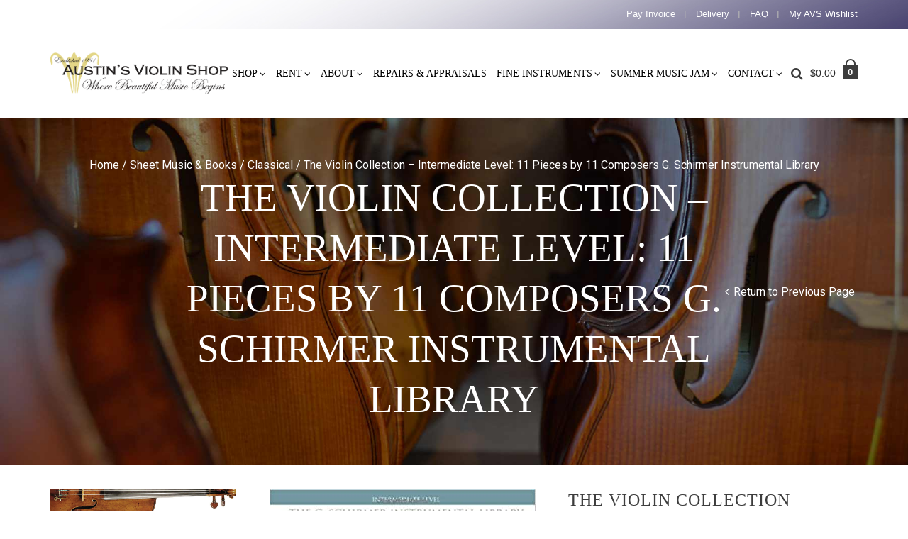

--- FILE ---
content_type: text/html; charset=UTF-8
request_url: https://austinsviolinshop.com/product/the-violin-collection-intermediate-level-11-pieces-by-11-composers-g-schirmer-instrumental-library/
body_size: 246479
content:
<!DOCTYPE html>
<html  xmlns:og="http://opengraphprotocol.org/schema/" xmlns:fb="http://www.facebook.com/2008/fbml">
<head>
	<meta charset="UTF-8" />
    <meta name="viewport" content="width=device-width, initial-scale=1, maximum-scale=2.0"/>

	<link rel="shortcut icon" href="https://austinsviolinshop.com/wp-content/uploads/2015/06/Austins-Violin-Shop-Favicon.png" />
	<title>The Violin Collection - Intermediate Level: 11 Pieces by 11 Composers G. Schirmer Instrumental Library - Austin&#039;s Violin ShopAustin&#039;s Violin Shop</title>
		<meta name='robots' content='index, follow, max-image-preview:large, max-snippet:-1, max-video-preview:-1' />

	<!-- This site is optimized with the Yoast SEO plugin v26.7 - https://yoast.com/wordpress/plugins/seo/ -->
	<link rel="canonical" href="https://austinsviolinshop.com/product/the-violin-collection-intermediate-level-11-pieces-by-11-composers-g-schirmer-instrumental-library/" />
	<meta property="og:locale" content="en_US" />
	<meta property="og:type" content="article" />
	<meta property="og:title" content="The Violin Collection - Intermediate Level: 11 Pieces by 11 Composers G. Schirmer Instrumental Library - Austin&#039;s Violin Shop" />
	<meta property="og:description" content="(String Solo). Attractive solo literature for the intermediate level student. The pieces in this collection do not take the player beyond third position." />
	<meta property="og:url" content="https://austinsviolinshop.com/product/the-violin-collection-intermediate-level-11-pieces-by-11-composers-g-schirmer-instrumental-library/" />
	<meta property="og:site_name" content="Austin&#039;s Violin Shop" />
	<meta property="article:modified_time" content="2021-12-07T00:21:41+00:00" />
	<meta property="og:image" content="https://austinsviolinshop.com/wp-content/uploads/2021/12/41ucx4P8PJL._SX373_BO1204203200_.jpg" />
	<meta property="og:image:width" content="375" />
	<meta property="og:image:height" content="499" />
	<meta property="og:image:type" content="image/jpeg" />
	<meta name="twitter:card" content="summary_large_image" />
	<script type="application/ld+json" class="yoast-schema-graph">{"@context":"https://schema.org","@graph":[{"@type":"WebPage","@id":"https://austinsviolinshop.com/product/the-violin-collection-intermediate-level-11-pieces-by-11-composers-g-schirmer-instrumental-library/","url":"https://austinsviolinshop.com/product/the-violin-collection-intermediate-level-11-pieces-by-11-composers-g-schirmer-instrumental-library/","name":"The Violin Collection - Intermediate Level: 11 Pieces by 11 Composers G. Schirmer Instrumental Library - Austin&#039;s Violin Shop","isPartOf":{"@id":"https://austinsviolinshop.com/#website"},"primaryImageOfPage":{"@id":"https://austinsviolinshop.com/product/the-violin-collection-intermediate-level-11-pieces-by-11-composers-g-schirmer-instrumental-library/#primaryimage"},"image":{"@id":"https://austinsviolinshop.com/product/the-violin-collection-intermediate-level-11-pieces-by-11-composers-g-schirmer-instrumental-library/#primaryimage"},"thumbnailUrl":"https://austinsviolinshop.com/wp-content/uploads/2021/12/41ucx4P8PJL._SX373_BO1204203200_.jpg","datePublished":"2021-12-07T00:21:40+00:00","dateModified":"2021-12-07T00:21:41+00:00","breadcrumb":{"@id":"https://austinsviolinshop.com/product/the-violin-collection-intermediate-level-11-pieces-by-11-composers-g-schirmer-instrumental-library/#breadcrumb"},"inLanguage":"en-US","potentialAction":[{"@type":"ReadAction","target":["https://austinsviolinshop.com/product/the-violin-collection-intermediate-level-11-pieces-by-11-composers-g-schirmer-instrumental-library/"]}]},{"@type":"ImageObject","inLanguage":"en-US","@id":"https://austinsviolinshop.com/product/the-violin-collection-intermediate-level-11-pieces-by-11-composers-g-schirmer-instrumental-library/#primaryimage","url":"https://austinsviolinshop.com/wp-content/uploads/2021/12/41ucx4P8PJL._SX373_BO1204203200_.jpg","contentUrl":"https://austinsviolinshop.com/wp-content/uploads/2021/12/41ucx4P8PJL._SX373_BO1204203200_.jpg","width":375,"height":499,"caption":"The Violin Collection Intermediate Level G.Schirmer"},{"@type":"BreadcrumbList","@id":"https://austinsviolinshop.com/product/the-violin-collection-intermediate-level-11-pieces-by-11-composers-g-schirmer-instrumental-library/#breadcrumb","itemListElement":[{"@type":"ListItem","position":1,"name":"Home","item":"https://austinsviolinshop.com/"},{"@type":"ListItem","position":2,"name":"The Violin Collection &#8211; Intermediate Level: 11 Pieces by 11 Composers G. Schirmer Instrumental Library"}]},{"@type":"WebSite","@id":"https://austinsviolinshop.com/#website","url":"https://austinsviolinshop.com/","name":"Austin&#039;s Violin Shop","description":"Where Beautiful Music Begins.","potentialAction":[{"@type":"SearchAction","target":{"@type":"EntryPoint","urlTemplate":"https://austinsviolinshop.com/?s={search_term_string}"},"query-input":{"@type":"PropertyValueSpecification","valueRequired":true,"valueName":"search_term_string"}}],"inLanguage":"en-US"}]}</script>
	<!-- / Yoast SEO plugin. -->


<link rel='dns-prefetch' href='//fonts.googleapis.com' />
<link rel="alternate" type="application/rss+xml" title="Austin&#039;s Violin Shop &raquo; Feed" href="https://austinsviolinshop.com/feed/" />
<link rel="alternate" title="oEmbed (JSON)" type="application/json+oembed" href="https://austinsviolinshop.com/wp-json/oembed/1.0/embed?url=https%3A%2F%2Faustinsviolinshop.com%2Fproduct%2Fthe-violin-collection-intermediate-level-11-pieces-by-11-composers-g-schirmer-instrumental-library%2F" />
<link rel="alternate" title="oEmbed (XML)" type="text/xml+oembed" href="https://austinsviolinshop.com/wp-json/oembed/1.0/embed?url=https%3A%2F%2Faustinsviolinshop.com%2Fproduct%2Fthe-violin-collection-intermediate-level-11-pieces-by-11-composers-g-schirmer-instrumental-library%2F&#038;format=xml" />
<meta property="og:title" content="The Violin Collection &#8211; Intermediate Level: 11 Pieces by 11 Composers G. Schirmer Instrumental Library"/><meta property="og:type" content="article"/><meta property="og:description" content="(String Solo). Attractive solo literature for the intermediate level student. The pieces in this collection do not take the player beyond third position."/><meta property="og:url" content="https://austinsviolinshop.com/product/the-violin-collection-intermediate-level-11-pieces-by-11-composers-g-schirmer-instrumental-library/"/><meta property="og:site_name" content="Austin&#039;s Violin Shop"/><meta property="og:image" content="https://austinsviolinshop.com/wp-content/uploads/2021/12/41ucx4P8PJL._SX373_BO1204203200_.jpg"/>		<!-- This site uses the Google Analytics by MonsterInsights plugin v9.11.1 - Using Analytics tracking - https://www.monsterinsights.com/ -->
							<script src="//www.googletagmanager.com/gtag/js?id=G-C2H34107Q3"  data-cfasync="false" data-wpfc-render="false" type="text/javascript" async></script>
			<script data-cfasync="false" data-wpfc-render="false" type="text/javascript">
				var mi_version = '9.11.1';
				var mi_track_user = true;
				var mi_no_track_reason = '';
								var MonsterInsightsDefaultLocations = {"page_location":"https:\/\/austinsviolinshop.com\/product\/the-violin-collection-intermediate-level-11-pieces-by-11-composers-g-schirmer-instrumental-library\/"};
								if ( typeof MonsterInsightsPrivacyGuardFilter === 'function' ) {
					var MonsterInsightsLocations = (typeof MonsterInsightsExcludeQuery === 'object') ? MonsterInsightsPrivacyGuardFilter( MonsterInsightsExcludeQuery ) : MonsterInsightsPrivacyGuardFilter( MonsterInsightsDefaultLocations );
				} else {
					var MonsterInsightsLocations = (typeof MonsterInsightsExcludeQuery === 'object') ? MonsterInsightsExcludeQuery : MonsterInsightsDefaultLocations;
				}

								var disableStrs = [
										'ga-disable-G-C2H34107Q3',
									];

				/* Function to detect opted out users */
				function __gtagTrackerIsOptedOut() {
					for (var index = 0; index < disableStrs.length; index++) {
						if (document.cookie.indexOf(disableStrs[index] + '=true') > -1) {
							return true;
						}
					}

					return false;
				}

				/* Disable tracking if the opt-out cookie exists. */
				if (__gtagTrackerIsOptedOut()) {
					for (var index = 0; index < disableStrs.length; index++) {
						window[disableStrs[index]] = true;
					}
				}

				/* Opt-out function */
				function __gtagTrackerOptout() {
					for (var index = 0; index < disableStrs.length; index++) {
						document.cookie = disableStrs[index] + '=true; expires=Thu, 31 Dec 2099 23:59:59 UTC; path=/';
						window[disableStrs[index]] = true;
					}
				}

				if ('undefined' === typeof gaOptout) {
					function gaOptout() {
						__gtagTrackerOptout();
					}
				}
								window.dataLayer = window.dataLayer || [];

				window.MonsterInsightsDualTracker = {
					helpers: {},
					trackers: {},
				};
				if (mi_track_user) {
					function __gtagDataLayer() {
						dataLayer.push(arguments);
					}

					function __gtagTracker(type, name, parameters) {
						if (!parameters) {
							parameters = {};
						}

						if (parameters.send_to) {
							__gtagDataLayer.apply(null, arguments);
							return;
						}

						if (type === 'event') {
														parameters.send_to = monsterinsights_frontend.v4_id;
							var hookName = name;
							if (typeof parameters['event_category'] !== 'undefined') {
								hookName = parameters['event_category'] + ':' + name;
							}

							if (typeof MonsterInsightsDualTracker.trackers[hookName] !== 'undefined') {
								MonsterInsightsDualTracker.trackers[hookName](parameters);
							} else {
								__gtagDataLayer('event', name, parameters);
							}
							
						} else {
							__gtagDataLayer.apply(null, arguments);
						}
					}

					__gtagTracker('js', new Date());
					__gtagTracker('set', {
						'developer_id.dZGIzZG': true,
											});
					if ( MonsterInsightsLocations.page_location ) {
						__gtagTracker('set', MonsterInsightsLocations);
					}
										__gtagTracker('config', 'G-C2H34107Q3', {"forceSSL":"true","link_attribution":"true"} );
										window.gtag = __gtagTracker;										(function () {
						/* https://developers.google.com/analytics/devguides/collection/analyticsjs/ */
						/* ga and __gaTracker compatibility shim. */
						var noopfn = function () {
							return null;
						};
						var newtracker = function () {
							return new Tracker();
						};
						var Tracker = function () {
							return null;
						};
						var p = Tracker.prototype;
						p.get = noopfn;
						p.set = noopfn;
						p.send = function () {
							var args = Array.prototype.slice.call(arguments);
							args.unshift('send');
							__gaTracker.apply(null, args);
						};
						var __gaTracker = function () {
							var len = arguments.length;
							if (len === 0) {
								return;
							}
							var f = arguments[len - 1];
							if (typeof f !== 'object' || f === null || typeof f.hitCallback !== 'function') {
								if ('send' === arguments[0]) {
									var hitConverted, hitObject = false, action;
									if ('event' === arguments[1]) {
										if ('undefined' !== typeof arguments[3]) {
											hitObject = {
												'eventAction': arguments[3],
												'eventCategory': arguments[2],
												'eventLabel': arguments[4],
												'value': arguments[5] ? arguments[5] : 1,
											}
										}
									}
									if ('pageview' === arguments[1]) {
										if ('undefined' !== typeof arguments[2]) {
											hitObject = {
												'eventAction': 'page_view',
												'page_path': arguments[2],
											}
										}
									}
									if (typeof arguments[2] === 'object') {
										hitObject = arguments[2];
									}
									if (typeof arguments[5] === 'object') {
										Object.assign(hitObject, arguments[5]);
									}
									if ('undefined' !== typeof arguments[1].hitType) {
										hitObject = arguments[1];
										if ('pageview' === hitObject.hitType) {
											hitObject.eventAction = 'page_view';
										}
									}
									if (hitObject) {
										action = 'timing' === arguments[1].hitType ? 'timing_complete' : hitObject.eventAction;
										hitConverted = mapArgs(hitObject);
										__gtagTracker('event', action, hitConverted);
									}
								}
								return;
							}

							function mapArgs(args) {
								var arg, hit = {};
								var gaMap = {
									'eventCategory': 'event_category',
									'eventAction': 'event_action',
									'eventLabel': 'event_label',
									'eventValue': 'event_value',
									'nonInteraction': 'non_interaction',
									'timingCategory': 'event_category',
									'timingVar': 'name',
									'timingValue': 'value',
									'timingLabel': 'event_label',
									'page': 'page_path',
									'location': 'page_location',
									'title': 'page_title',
									'referrer' : 'page_referrer',
								};
								for (arg in args) {
																		if (!(!args.hasOwnProperty(arg) || !gaMap.hasOwnProperty(arg))) {
										hit[gaMap[arg]] = args[arg];
									} else {
										hit[arg] = args[arg];
									}
								}
								return hit;
							}

							try {
								f.hitCallback();
							} catch (ex) {
							}
						};
						__gaTracker.create = newtracker;
						__gaTracker.getByName = newtracker;
						__gaTracker.getAll = function () {
							return [];
						};
						__gaTracker.remove = noopfn;
						__gaTracker.loaded = true;
						window['__gaTracker'] = __gaTracker;
					})();
									} else {
										console.log("");
					(function () {
						function __gtagTracker() {
							return null;
						}

						window['__gtagTracker'] = __gtagTracker;
						window['gtag'] = __gtagTracker;
					})();
									}
			</script>
							<!-- / Google Analytics by MonsterInsights -->
		<style id='wp-img-auto-sizes-contain-inline-css' type='text/css'>
img:is([sizes=auto i],[sizes^="auto," i]){contain-intrinsic-size:3000px 1500px}
/*# sourceURL=wp-img-auto-sizes-contain-inline-css */
</style>
<style id='wp-emoji-styles-inline-css' type='text/css'>

	img.wp-smiley, img.emoji {
		display: inline !important;
		border: none !important;
		box-shadow: none !important;
		height: 1em !important;
		width: 1em !important;
		margin: 0 0.07em !important;
		vertical-align: -0.1em !important;
		background: none !important;
		padding: 0 !important;
	}
/*# sourceURL=wp-emoji-styles-inline-css */
</style>
<style id='wp-block-library-inline-css' type='text/css'>
:root{--wp-block-synced-color:#7a00df;--wp-block-synced-color--rgb:122,0,223;--wp-bound-block-color:var(--wp-block-synced-color);--wp-editor-canvas-background:#ddd;--wp-admin-theme-color:#007cba;--wp-admin-theme-color--rgb:0,124,186;--wp-admin-theme-color-darker-10:#006ba1;--wp-admin-theme-color-darker-10--rgb:0,107,160.5;--wp-admin-theme-color-darker-20:#005a87;--wp-admin-theme-color-darker-20--rgb:0,90,135;--wp-admin-border-width-focus:2px}@media (min-resolution:192dpi){:root{--wp-admin-border-width-focus:1.5px}}.wp-element-button{cursor:pointer}:root .has-very-light-gray-background-color{background-color:#eee}:root .has-very-dark-gray-background-color{background-color:#313131}:root .has-very-light-gray-color{color:#eee}:root .has-very-dark-gray-color{color:#313131}:root .has-vivid-green-cyan-to-vivid-cyan-blue-gradient-background{background:linear-gradient(135deg,#00d084,#0693e3)}:root .has-purple-crush-gradient-background{background:linear-gradient(135deg,#34e2e4,#4721fb 50%,#ab1dfe)}:root .has-hazy-dawn-gradient-background{background:linear-gradient(135deg,#faaca8,#dad0ec)}:root .has-subdued-olive-gradient-background{background:linear-gradient(135deg,#fafae1,#67a671)}:root .has-atomic-cream-gradient-background{background:linear-gradient(135deg,#fdd79a,#004a59)}:root .has-nightshade-gradient-background{background:linear-gradient(135deg,#330968,#31cdcf)}:root .has-midnight-gradient-background{background:linear-gradient(135deg,#020381,#2874fc)}:root{--wp--preset--font-size--normal:16px;--wp--preset--font-size--huge:42px}.has-regular-font-size{font-size:1em}.has-larger-font-size{font-size:2.625em}.has-normal-font-size{font-size:var(--wp--preset--font-size--normal)}.has-huge-font-size{font-size:var(--wp--preset--font-size--huge)}.has-text-align-center{text-align:center}.has-text-align-left{text-align:left}.has-text-align-right{text-align:right}.has-fit-text{white-space:nowrap!important}#end-resizable-editor-section{display:none}.aligncenter{clear:both}.items-justified-left{justify-content:flex-start}.items-justified-center{justify-content:center}.items-justified-right{justify-content:flex-end}.items-justified-space-between{justify-content:space-between}.screen-reader-text{border:0;clip-path:inset(50%);height:1px;margin:-1px;overflow:hidden;padding:0;position:absolute;width:1px;word-wrap:normal!important}.screen-reader-text:focus{background-color:#ddd;clip-path:none;color:#444;display:block;font-size:1em;height:auto;left:5px;line-height:normal;padding:15px 23px 14px;text-decoration:none;top:5px;width:auto;z-index:100000}html :where(.has-border-color){border-style:solid}html :where([style*=border-top-color]){border-top-style:solid}html :where([style*=border-right-color]){border-right-style:solid}html :where([style*=border-bottom-color]){border-bottom-style:solid}html :where([style*=border-left-color]){border-left-style:solid}html :where([style*=border-width]){border-style:solid}html :where([style*=border-top-width]){border-top-style:solid}html :where([style*=border-right-width]){border-right-style:solid}html :where([style*=border-bottom-width]){border-bottom-style:solid}html :where([style*=border-left-width]){border-left-style:solid}html :where(img[class*=wp-image-]){height:auto;max-width:100%}:where(figure){margin:0 0 1em}html :where(.is-position-sticky){--wp-admin--admin-bar--position-offset:var(--wp-admin--admin-bar--height,0px)}@media screen and (max-width:600px){html :where(.is-position-sticky){--wp-admin--admin-bar--position-offset:0px}}

/*# sourceURL=wp-block-library-inline-css */
</style><style id='global-styles-inline-css' type='text/css'>
:root{--wp--preset--aspect-ratio--square: 1;--wp--preset--aspect-ratio--4-3: 4/3;--wp--preset--aspect-ratio--3-4: 3/4;--wp--preset--aspect-ratio--3-2: 3/2;--wp--preset--aspect-ratio--2-3: 2/3;--wp--preset--aspect-ratio--16-9: 16/9;--wp--preset--aspect-ratio--9-16: 9/16;--wp--preset--color--black: #000000;--wp--preset--color--cyan-bluish-gray: #abb8c3;--wp--preset--color--white: #ffffff;--wp--preset--color--pale-pink: #f78da7;--wp--preset--color--vivid-red: #cf2e2e;--wp--preset--color--luminous-vivid-orange: #ff6900;--wp--preset--color--luminous-vivid-amber: #fcb900;--wp--preset--color--light-green-cyan: #7bdcb5;--wp--preset--color--vivid-green-cyan: #00d084;--wp--preset--color--pale-cyan-blue: #8ed1fc;--wp--preset--color--vivid-cyan-blue: #0693e3;--wp--preset--color--vivid-purple: #9b51e0;--wp--preset--gradient--vivid-cyan-blue-to-vivid-purple: linear-gradient(135deg,rgb(6,147,227) 0%,rgb(155,81,224) 100%);--wp--preset--gradient--light-green-cyan-to-vivid-green-cyan: linear-gradient(135deg,rgb(122,220,180) 0%,rgb(0,208,130) 100%);--wp--preset--gradient--luminous-vivid-amber-to-luminous-vivid-orange: linear-gradient(135deg,rgb(252,185,0) 0%,rgb(255,105,0) 100%);--wp--preset--gradient--luminous-vivid-orange-to-vivid-red: linear-gradient(135deg,rgb(255,105,0) 0%,rgb(207,46,46) 100%);--wp--preset--gradient--very-light-gray-to-cyan-bluish-gray: linear-gradient(135deg,rgb(238,238,238) 0%,rgb(169,184,195) 100%);--wp--preset--gradient--cool-to-warm-spectrum: linear-gradient(135deg,rgb(74,234,220) 0%,rgb(151,120,209) 20%,rgb(207,42,186) 40%,rgb(238,44,130) 60%,rgb(251,105,98) 80%,rgb(254,248,76) 100%);--wp--preset--gradient--blush-light-purple: linear-gradient(135deg,rgb(255,206,236) 0%,rgb(152,150,240) 100%);--wp--preset--gradient--blush-bordeaux: linear-gradient(135deg,rgb(254,205,165) 0%,rgb(254,45,45) 50%,rgb(107,0,62) 100%);--wp--preset--gradient--luminous-dusk: linear-gradient(135deg,rgb(255,203,112) 0%,rgb(199,81,192) 50%,rgb(65,88,208) 100%);--wp--preset--gradient--pale-ocean: linear-gradient(135deg,rgb(255,245,203) 0%,rgb(182,227,212) 50%,rgb(51,167,181) 100%);--wp--preset--gradient--electric-grass: linear-gradient(135deg,rgb(202,248,128) 0%,rgb(113,206,126) 100%);--wp--preset--gradient--midnight: linear-gradient(135deg,rgb(2,3,129) 0%,rgb(40,116,252) 100%);--wp--preset--font-size--small: 13px;--wp--preset--font-size--medium: 20px;--wp--preset--font-size--large: 36px;--wp--preset--font-size--x-large: 42px;--wp--preset--spacing--20: 0.44rem;--wp--preset--spacing--30: 0.67rem;--wp--preset--spacing--40: 1rem;--wp--preset--spacing--50: 1.5rem;--wp--preset--spacing--60: 2.25rem;--wp--preset--spacing--70: 3.38rem;--wp--preset--spacing--80: 5.06rem;--wp--preset--shadow--natural: 6px 6px 9px rgba(0, 0, 0, 0.2);--wp--preset--shadow--deep: 12px 12px 50px rgba(0, 0, 0, 0.4);--wp--preset--shadow--sharp: 6px 6px 0px rgba(0, 0, 0, 0.2);--wp--preset--shadow--outlined: 6px 6px 0px -3px rgb(255, 255, 255), 6px 6px rgb(0, 0, 0);--wp--preset--shadow--crisp: 6px 6px 0px rgb(0, 0, 0);}:where(.is-layout-flex){gap: 0.5em;}:where(.is-layout-grid){gap: 0.5em;}body .is-layout-flex{display: flex;}.is-layout-flex{flex-wrap: wrap;align-items: center;}.is-layout-flex > :is(*, div){margin: 0;}body .is-layout-grid{display: grid;}.is-layout-grid > :is(*, div){margin: 0;}:where(.wp-block-columns.is-layout-flex){gap: 2em;}:where(.wp-block-columns.is-layout-grid){gap: 2em;}:where(.wp-block-post-template.is-layout-flex){gap: 1.25em;}:where(.wp-block-post-template.is-layout-grid){gap: 1.25em;}.has-black-color{color: var(--wp--preset--color--black) !important;}.has-cyan-bluish-gray-color{color: var(--wp--preset--color--cyan-bluish-gray) !important;}.has-white-color{color: var(--wp--preset--color--white) !important;}.has-pale-pink-color{color: var(--wp--preset--color--pale-pink) !important;}.has-vivid-red-color{color: var(--wp--preset--color--vivid-red) !important;}.has-luminous-vivid-orange-color{color: var(--wp--preset--color--luminous-vivid-orange) !important;}.has-luminous-vivid-amber-color{color: var(--wp--preset--color--luminous-vivid-amber) !important;}.has-light-green-cyan-color{color: var(--wp--preset--color--light-green-cyan) !important;}.has-vivid-green-cyan-color{color: var(--wp--preset--color--vivid-green-cyan) !important;}.has-pale-cyan-blue-color{color: var(--wp--preset--color--pale-cyan-blue) !important;}.has-vivid-cyan-blue-color{color: var(--wp--preset--color--vivid-cyan-blue) !important;}.has-vivid-purple-color{color: var(--wp--preset--color--vivid-purple) !important;}.has-black-background-color{background-color: var(--wp--preset--color--black) !important;}.has-cyan-bluish-gray-background-color{background-color: var(--wp--preset--color--cyan-bluish-gray) !important;}.has-white-background-color{background-color: var(--wp--preset--color--white) !important;}.has-pale-pink-background-color{background-color: var(--wp--preset--color--pale-pink) !important;}.has-vivid-red-background-color{background-color: var(--wp--preset--color--vivid-red) !important;}.has-luminous-vivid-orange-background-color{background-color: var(--wp--preset--color--luminous-vivid-orange) !important;}.has-luminous-vivid-amber-background-color{background-color: var(--wp--preset--color--luminous-vivid-amber) !important;}.has-light-green-cyan-background-color{background-color: var(--wp--preset--color--light-green-cyan) !important;}.has-vivid-green-cyan-background-color{background-color: var(--wp--preset--color--vivid-green-cyan) !important;}.has-pale-cyan-blue-background-color{background-color: var(--wp--preset--color--pale-cyan-blue) !important;}.has-vivid-cyan-blue-background-color{background-color: var(--wp--preset--color--vivid-cyan-blue) !important;}.has-vivid-purple-background-color{background-color: var(--wp--preset--color--vivid-purple) !important;}.has-black-border-color{border-color: var(--wp--preset--color--black) !important;}.has-cyan-bluish-gray-border-color{border-color: var(--wp--preset--color--cyan-bluish-gray) !important;}.has-white-border-color{border-color: var(--wp--preset--color--white) !important;}.has-pale-pink-border-color{border-color: var(--wp--preset--color--pale-pink) !important;}.has-vivid-red-border-color{border-color: var(--wp--preset--color--vivid-red) !important;}.has-luminous-vivid-orange-border-color{border-color: var(--wp--preset--color--luminous-vivid-orange) !important;}.has-luminous-vivid-amber-border-color{border-color: var(--wp--preset--color--luminous-vivid-amber) !important;}.has-light-green-cyan-border-color{border-color: var(--wp--preset--color--light-green-cyan) !important;}.has-vivid-green-cyan-border-color{border-color: var(--wp--preset--color--vivid-green-cyan) !important;}.has-pale-cyan-blue-border-color{border-color: var(--wp--preset--color--pale-cyan-blue) !important;}.has-vivid-cyan-blue-border-color{border-color: var(--wp--preset--color--vivid-cyan-blue) !important;}.has-vivid-purple-border-color{border-color: var(--wp--preset--color--vivid-purple) !important;}.has-vivid-cyan-blue-to-vivid-purple-gradient-background{background: var(--wp--preset--gradient--vivid-cyan-blue-to-vivid-purple) !important;}.has-light-green-cyan-to-vivid-green-cyan-gradient-background{background: var(--wp--preset--gradient--light-green-cyan-to-vivid-green-cyan) !important;}.has-luminous-vivid-amber-to-luminous-vivid-orange-gradient-background{background: var(--wp--preset--gradient--luminous-vivid-amber-to-luminous-vivid-orange) !important;}.has-luminous-vivid-orange-to-vivid-red-gradient-background{background: var(--wp--preset--gradient--luminous-vivid-orange-to-vivid-red) !important;}.has-very-light-gray-to-cyan-bluish-gray-gradient-background{background: var(--wp--preset--gradient--very-light-gray-to-cyan-bluish-gray) !important;}.has-cool-to-warm-spectrum-gradient-background{background: var(--wp--preset--gradient--cool-to-warm-spectrum) !important;}.has-blush-light-purple-gradient-background{background: var(--wp--preset--gradient--blush-light-purple) !important;}.has-blush-bordeaux-gradient-background{background: var(--wp--preset--gradient--blush-bordeaux) !important;}.has-luminous-dusk-gradient-background{background: var(--wp--preset--gradient--luminous-dusk) !important;}.has-pale-ocean-gradient-background{background: var(--wp--preset--gradient--pale-ocean) !important;}.has-electric-grass-gradient-background{background: var(--wp--preset--gradient--electric-grass) !important;}.has-midnight-gradient-background{background: var(--wp--preset--gradient--midnight) !important;}.has-small-font-size{font-size: var(--wp--preset--font-size--small) !important;}.has-medium-font-size{font-size: var(--wp--preset--font-size--medium) !important;}.has-large-font-size{font-size: var(--wp--preset--font-size--large) !important;}.has-x-large-font-size{font-size: var(--wp--preset--font-size--x-large) !important;}
/*# sourceURL=global-styles-inline-css */
</style>

<style id='classic-theme-styles-inline-css' type='text/css'>
/*! This file is auto-generated */
.wp-block-button__link{color:#fff;background-color:#32373c;border-radius:9999px;box-shadow:none;text-decoration:none;padding:calc(.667em + 2px) calc(1.333em + 2px);font-size:1.125em}.wp-block-file__button{background:#32373c;color:#fff;text-decoration:none}
/*# sourceURL=/wp-includes/css/classic-themes.min.css */
</style>
<link rel='stylesheet' id='theme-my-login-css' href='https://austinsviolinshop.com/wp-content/plugins/theme-my-login/assets/styles/theme-my-login.min.css' type='text/css' media='all' />
<link rel='stylesheet' id='contact-form-7-css' href='https://austinsviolinshop.com/wp-content/plugins/contact-form-7/includes/css/styles.css' type='text/css' media='all' />
<link rel='stylesheet' id='rs-plugin-settings-css' href='https://austinsviolinshop.com/wp-content/plugins/revslider/public/assets/css/rs6.css' type='text/css' media='all' />
<style id='rs-plugin-settings-inline-css' type='text/css'>
.tp-caption a{color:#ff7302;text-shadow:none;-webkit-transition:all 0.2s ease-out;-moz-transition:all 0.2s ease-out;-o-transition:all 0.2s ease-out;-ms-transition:all 0.2s ease-out}.tp-caption a:hover{color:#ffa902}.tp-caprion h5{font-size:13px}.tp-caption a{color:#ff7302;text-shadow:none;-webkit-transition:all 0.2s ease-out;-moz-transition:all 0.2s ease-out;-o-transition:all 0.2s ease-out;-ms-transition:all 0.2s ease-out}.tp-caption a:hover{color:#ffa902}.tp-caption a{color:#ff7302;text-shadow:none;-webkit-transition:all 0.2s ease-out;-moz-transition:all 0.2s ease-out;-o-transition:all 0.2s ease-out;-ms-transition:all 0.2s ease-out}.tp-caption a:hover{color:#ffa902}.tp-caption a{color:#ff7302;text-shadow:none;-webkit-transition:all 0.2s ease-out;-moz-transition:all 0.2s ease-out;-o-transition:all 0.2s ease-out;-ms-transition:all 0.2s ease-out}.tp-caption a:hover{color:#ffa902}.tp-caption a{color:#ff7302;text-shadow:none;-webkit-transition:all 0.2s ease-out;-moz-transition:all 0.2s ease-out;-o-transition:all 0.2s ease-out;-ms-transition:all 0.2s ease-out}.tp-caption a:hover{color:#ffa902}.tp-caption a{color:#ff7302;text-shadow:none;-webkit-transition:all 0.2s ease-out;-moz-transition:all 0.2s ease-out;-o-transition:all 0.2s ease-out;-ms-transition:all 0.2s ease-out}.tp-caption a:hover{color:#ffa902}
/*# sourceURL=rs-plugin-settings-inline-css */
</style>
<style id='woocommerce-inline-inline-css' type='text/css'>
.woocommerce form .form-row .required { visibility: visible; }
/*# sourceURL=woocommerce-inline-inline-css */
</style>
<link rel='stylesheet' id='megamenu-css' href='https://austinsviolinshop.com/wp-content/uploads/maxmegamenu/style.css' type='text/css' media='all' />
<link rel='stylesheet' id='dashicons-css' href='https://austinsviolinshop.com/wp-includes/css/dashicons.min.css' type='text/css' media='all' />
<link rel='stylesheet' id='bootstrap-css' href='https://austinsviolinshop.com/wp-content/themes/classico/css/bootstrap.min.css' type='text/css' media='all' />
<link rel='stylesheet' id='parent-style-css' href='https://austinsviolinshop.com/wp-content/themes/classico/style.css' type='text/css' media='all' />
<link rel='stylesheet' id='child-style-css' href='https://austinsviolinshop.com/wp-content/themes/classico-child/style.css' type='text/css' media='all' />
<link rel='stylesheet' id='fa-css' href='https://austinsviolinshop.com/wp-content/themes/classico/css/font-awesome.min.css' type='text/css' media='all' />
<link rel='stylesheet' id='js_composer_front-css' href='https://austinsviolinshop.com/wp-content/plugins/js_composer/assets/css/js_composer.min.css' type='text/css' media='all' />
<link rel='stylesheet' id='lato-css' href='https://fonts.googleapis.com/css?family=Lato%3A300%2C400%2C700%2C300italic%2C400italic%2C700italic&#038;subset=latin%2Clatin-ext&#038;ver=6.9' type='text/css' media='all' />
<link rel='stylesheet' id='raleway-css' href='https://fonts.googleapis.com/css?family=Raleway%3A400%2C600%2C500%2C700%2C800%2C300&#038;ver=6.9' type='text/css' media='all' />
<link rel='stylesheet' id='bsf-Defaults-css' href='https://austinsviolinshop.com/wp-content/uploads/smile_fonts/Defaults/Defaults.css' type='text/css' media='all' />
<link rel='stylesheet' id='redux-google-fonts-et_options-css' href='https://fonts.googleapis.com/css?family=Roboto%3A400&#038;ver=1651513016' type='text/css' media='all' />
<script type="text/template" id="tmpl-variation-template">
	<div class="woocommerce-variation-description">{{{ data.variation.variation_description }}}</div>
	<div class="woocommerce-variation-price">{{{ data.variation.price_html }}}</div>
	<div class="woocommerce-variation-availability">{{{ data.variation.availability_html }}}</div>
</script>
<script type="text/template" id="tmpl-unavailable-variation-template">
	<p role="alert">Sorry, this product is unavailable. Please choose a different combination.</p>
</script>
<script type="text/javascript" src="https://austinsviolinshop.com/wp-content/plugins/google-analytics-for-wordpress/assets/js/frontend-gtag.js" id="monsterinsights-frontend-script-js" async="async" data-wp-strategy="async"></script>
<script data-cfasync="false" data-wpfc-render="false" type="text/javascript" id='monsterinsights-frontend-script-js-extra'>/* <![CDATA[ */
var monsterinsights_frontend = {"js_events_tracking":"true","download_extensions":"doc,pdf,ppt,zip,xls,docx,pptx,xlsx","inbound_paths":"[{\"path\":\"\\\/go\\\/\",\"label\":\"affiliate\"},{\"path\":\"\\\/recommend\\\/\",\"label\":\"affiliate\"}]","home_url":"https:\/\/austinsviolinshop.com","hash_tracking":"false","v4_id":"G-C2H34107Q3"};/* ]]> */
</script>
<script type="text/javascript" src="https://austinsviolinshop.com/wp-includes/js/jquery/jquery.min.js" id="jquery-core-js"></script>
<script type="text/javascript" src="https://austinsviolinshop.com/wp-includes/js/jquery/jquery-migrate.min.js" id="jquery-migrate-js"></script>
<script type="text/javascript" src="https://austinsviolinshop.com/wp-content/plugins/revslider/public/assets/js/revolution.tools.min.js" id="tp-tools-js"></script>
<script type="text/javascript" src="https://austinsviolinshop.com/wp-content/plugins/revslider/public/assets/js/rs6.min.js" id="revmin-js"></script>
<script type="text/javascript" src="https://austinsviolinshop.com/wp-content/plugins/right-click-disable-orignal/rightclickdisable.js" id="popsjs-js"></script>
<script type="text/javascript" src="https://austinsviolinshop.com/wp-content/plugins/woocommerce/assets/js/jquery-blockui/jquery.blockUI.min.js" id="wc-jquery-blockui-js" data-wp-strategy="defer"></script>
<script type="text/javascript" id="wc-add-to-cart-js-extra">
/* <![CDATA[ */
var wc_add_to_cart_params = {"ajax_url":"/wp-admin/admin-ajax.php","wc_ajax_url":"/?wc-ajax=%%endpoint%%","i18n_view_cart":"View cart","cart_url":"https://austinsviolinshop.com/cart/","is_cart":"","cart_redirect_after_add":"yes"};
//# sourceURL=wc-add-to-cart-js-extra
/* ]]> */
</script>
<script type="text/javascript" src="https://austinsviolinshop.com/wp-content/plugins/woocommerce/assets/js/frontend/add-to-cart.min.js" id="wc-add-to-cart-js" data-wp-strategy="defer"></script>
<script type="text/javascript" id="wc-single-product-js-extra">
/* <![CDATA[ */
var wc_single_product_params = {"i18n_required_rating_text":"Please select a rating","i18n_rating_options":["1 of 5 stars","2 of 5 stars","3 of 5 stars","4 of 5 stars","5 of 5 stars"],"i18n_product_gallery_trigger_text":"View full-screen image gallery","review_rating_required":"yes","flexslider":{"rtl":false,"animation":"slide","smoothHeight":true,"directionNav":false,"controlNav":"thumbnails","slideshow":false,"animationSpeed":500,"animationLoop":false,"allowOneSlide":false},"zoom_enabled":"","zoom_options":[],"photoswipe_enabled":"","photoswipe_options":{"shareEl":false,"closeOnScroll":false,"history":false,"hideAnimationDuration":0,"showAnimationDuration":0},"flexslider_enabled":""};
//# sourceURL=wc-single-product-js-extra
/* ]]> */
</script>
<script type="text/javascript" src="https://austinsviolinshop.com/wp-content/plugins/woocommerce/assets/js/frontend/single-product.min.js" id="wc-single-product-js" defer="defer" data-wp-strategy="defer"></script>
<script type="text/javascript" src="https://austinsviolinshop.com/wp-content/plugins/woocommerce/assets/js/js-cookie/js.cookie.min.js" id="wc-js-cookie-js" defer="defer" data-wp-strategy="defer"></script>
<script type="text/javascript" id="woocommerce-js-extra">
/* <![CDATA[ */
var woocommerce_params = {"ajax_url":"/wp-admin/admin-ajax.php","wc_ajax_url":"/?wc-ajax=%%endpoint%%","i18n_password_show":"Show password","i18n_password_hide":"Hide password"};
//# sourceURL=woocommerce-js-extra
/* ]]> */
</script>
<script type="text/javascript" src="https://austinsviolinshop.com/wp-content/plugins/woocommerce/assets/js/frontend/woocommerce.min.js" id="woocommerce-js" defer="defer" data-wp-strategy="defer"></script>
<script type="text/javascript" src="https://austinsviolinshop.com/wp-content/plugins/js_composer/assets/js/vendors/woocommerce-add-to-cart.js" id="vc_woocommerce-add-to-cart-js-js"></script>
<script type="text/javascript" src="https://austinsviolinshop.com/wp-content/themes/classico/js/head.min.js" id="head-js"></script>
<script type="text/javascript" src="https://austinsviolinshop.com/wp-content/plugins/woocommerce/assets/js/zoom/jquery.zoom.min.js" id="wc-zoom-js" defer="defer" data-wp-strategy="defer"></script>
<script type="text/javascript" src="https://austinsviolinshop.com/wp-includes/js/underscore.min.js" id="underscore-js"></script>
<script type="text/javascript" id="wp-util-js-extra">
/* <![CDATA[ */
var _wpUtilSettings = {"ajax":{"url":"/wp-admin/admin-ajax.php"}};
//# sourceURL=wp-util-js-extra
/* ]]> */
</script>
<script type="text/javascript" src="https://austinsviolinshop.com/wp-includes/js/wp-util.min.js" id="wp-util-js"></script>
<link rel="https://api.w.org/" href="https://austinsviolinshop.com/wp-json/" /><link rel="alternate" title="JSON" type="application/json" href="https://austinsviolinshop.com/wp-json/wp/v2/product/10277" /><link rel="EditURI" type="application/rsd+xml" title="RSD" href="https://austinsviolinshop.com/xmlrpc.php?rsd" />
<link rel='shortlink' href='https://austinsviolinshop.com/?p=10277' />
<style type="text/css">dd ul.bulleted {  float:none;clear:both; }</style>
            <style type="text/css">

                                    .label-icon.sale-label { 
                        width: 67px; 
                        height: 67px;
                    }            
                    .label-icon.sale-label { background-image: url(https://austinsviolinshop.com/wp-content/themes/classico/images/label-sale.png); }
                                
                                    .label-icon.new-label { 
                        width: 67px; 
                        height: 67px;
                    }            
                    .label-icon.new-label { background-image: url(https://austinsviolinshop.com/wp-content/themes/classico/images/label-new.png); }
                    
                
            </style>

            <style type="text/css">
                                .bc-type-3,
                .bc-type-4,
                .bc-type-5,
                .bc-type-6,
                .bc-type-7,
                .bc-type-8 {
                
                      background-color: #f7f7f7;                      background-image: url(https://austinsviolinshop.com/wp-content/uploads/2015/10/austins-violin-shop-breadcrumbs-background-1.jpg) ;                       background-attachment: scroll;                      background-size: cover;                      background-repeat: no-repeat;                      background-color: #f7f7f7;                      background-position: center top;                }

                                    .menu-link{color: #FF0000}

/***********************************************/
/************* REORDER WOO ELEMENTS ************/
/***********************************************/
/*** SINGLE ITEM ***/
.woocommerce ul.products li.product a {
	display: flex; /* flexbox allows us to move elements around */
	flex-direction: column;
}
/*** PRODUCT IMAGE ***/
.woocommerce ul.products li.product a img,
.woocommerce-page ul.products li.product a img {
	margin: 0 !important; /* this is needed to compensate for using flex above */
}
/*** PRODUCT TITLE ***/
h2.woocommerce-loop-product__title,
.related h2.woocommerce-loop-product__title {
	order: -1; /* -1 is like first/top */
}
/*** PRICE ***/
.woocommerce ul.products li.product .price {
	order: 0; /* 0 is like second/middle */
}
/*** STAR RATING ***/
.woocommerce ul.products li.product .star-rating {
	order: 1; /* 1 is like third/bottom */
}
/*** SALE BADGE ***/
.woocommerce ul.products li.product .onsale, 
.woocommerce-page ul.products li.product .onsale {
	top: 15% !important; /* moves the badge so it doesn't cover the top element */
}
img.attachment-shop_catalog.wp-post-image {
    height: 167px !important;
    width: 167px !important;
    padding: 0 0 0 0;
}


.content .wpb_text_column ul li {
  list-style: disc;
  line-height: 1.5;
  margin: 0;
  padding: 0;
  list-style-position: inside;
}






.columns-4 ul.products li.product {
margin-right: 1.7%;
width: 256px;
}
.woocommerce ul.products li.product .image-wrapper {
height: 220px;
width: 256px;
}
.woocommerce-page ul.products li.product a.product-category.product-info, .woocommerce ul.products li.product a.product-category.product-info {
height: 85px;
width: 256px;
}
.woocommerce ul.products li.product .image-wrapper img {
display: block;
position: absolute;
left: 0;
right: 0;
top: 0;
bottom: 0;
margin: auto;
}


footer .container .widget-container .twitter-list li {
border-bottom: 1px solid #444;
margin-bottom: 1.0714em;
padding-bottom: 1.0714em;
}
.title.design-2 h1 {
  font-family: 'Roboto';
  font-weight: 100;
  line-height: 1;
}
.header-logo {
    	padding-top:7px;
    	padding-bottom:7px;
}
.top-bar {
    background-image: url("/wp-content/uploads/2015/06/Austins-Violin-Shop-Top-Bar-Gradient.jpg");
    background-position: bottom right;
    background-size: cover;
}
.top-bar .widget_nav_menu .menu > li:after {
    color: #b3b3b3;
}

.page-heading {
  max-width: 100%;
  height: 100%;
}

/*
=======================================
Gravity forms style
Xeno
=======================================
*/

/*
Hide progress bar
--------------------------------------------
*/
.gf_progressbar_wrapper {
	display: none;
}                @media (min-width: 992px) {                                      }@media (min-width: 768px) and (max-width: 991px) {                                     }@media (min-width: 481px) and (max-width: 767px) {                                      }@media (max-width: 480px) {                                      }            </style>
        
            
                
            <style type="text/css">
	            a:hover,				a:focus,				a.active,				h1.active,				h2.active,				h3.active,				h4.active,				h5.active,				h6.active,				h1.active a,				h2.active a,				h3.active a,				h4.active a,				h5.active a,				h6.active a,				.menu > li.sfHover > a, .menu > li > a:hover,				p.active, em.active, li.active, strong.active, span.active,				.sidebar-widget.widget_categories li a:hover, 				.sidebar-slider.widget_categories li a:hover, 				.sidebar-widget.widget_archive li a:hover, 				.sidebar-slider.widget_archive li a:hover, 				.sidebar-widget.widget_pages li a:hover, 				.sidebar-slider.widget_pages li a:hover, 				.sidebar-widget.widget_meta li a:hover, 				.sidebar-slider.widget_meta li a:hover, 				.sidebar-widget.widget_nav_menu li a:hover, 				.sidebar-slider.widget_nav_menu li a:hover,				.breadcrumbs a:hover,				.woocommerce-breadcrumb a:hover,				.breadcrumbs li a,				.woocommerce-breadcrumb li a,				.back-history:hover:before, .back-history:focus:before,				.product-categories > li > ul.children li > a:hover,				.product-categories.with-accordion ul.children li a:hover,				.product .product-details .products-page-cats a:hover,				.product-categories > li span:hover,				.product .product-details .product-title a:hover,				.languages-area .lang_sel_list_horizontal a:hover,				.languages-area .widget_currency_sel_widget ul.wcml_currency_switcher li:hover,				.register-link .register-popup .popup-terms a,				.login-link .register-popup .popup-terms a,				.register-link .login-popup .popup-terms a,				.login-link .login-popup .popup-terms a,				.mobile-nav ul.wcml_currency_switcher li:hover,				.mobile-nav #lang_sel_list a:hover,				.mobile-nav .links li a:hover,				.mobile-nav-heading a:hover,				.et-mobile-menu li a:hover,				.et-mobile-menu li .open-child:hover,				.et-mobile-menu.line-items li.active a,				.product-categories > li.current-cat,				.product-categories > li.current-cat a,				.product-categories > li.current-cat span,				.home .sidebar-widget.widget_product_categories li > a:hover,				.product-information .menu-social-icons a i:hover,				.product-information .out-of-stock,				.comments-list .comment .comment-reply-link:hover,				table.shop_table td.product-details a:hover,				.woocommerce-info a:hover,				.icon-box .read-more-btn:hover,				.icon-box.design-3:hover i,				.widget.widget_pages ul li a:hover,				.widget.widget_nav_menu ul li a:hover,				.widget.widget_categories ul li a:hover,				.widget.widget_archive ul li a:hover,				.tabs.accordion .tab-title:hover,				.tabs.accordion .tab-title:focus,				.left-titles a:hover,				.tab-title-left:hover,				.menu-social-icons li a i:hover,				.posts-carousel.carousel-design-3 .post-item.post-format-quote .category-list a:hover,				.teaser_grid_container .isotope-inner .meta-post span a:hover,				footer .container .widget-container .blog-post-list .media a:hover,				.error404 .header-wrapper .menu > li a:hover,				.sidebar-widget.widget_nav_menu li.current-menu-item a, 				.sidebar-slider.widget_nav_menu li.current-menu-item a, 				.widget-container.widget_nav_menu li.current-menu-item a,				mark, .mark,				.twitter-list li a,				.product-information .out-stock .wr-c,				.et-twitter-slider li a,				.menu .item-design-full-width.demo-column .nav-sublist-dropdown ul > li a:hover,				.mobile-menu-wrapper .menu > li.over > a,  .mobile-menu-wrapper .menu > li .nav-sublist-dropdown ul li.over > a              { color: #322d5f; }
	
	            .btn.filled.active,				.shopping-container .btn.border-grey:hover,				.btn-active,				.btn.filled.active,				.horizontal-break-alt:after,				.bottom-btn .btn.btn-black:hover,				.icon-box.animation-2:hover .icon i,				.tabs.accordion .tab-title:before,				.posts-carousel.carousel-design-3 .post-item .category-list,				.et-tooltip:hover,				article.blog-post.sticky .sticky-post, article.post-grid.sticky .sticky-post                 { background-color: #322d5f; }
	
	            .btn.filled.active,				.shopping-container .btn.border-grey:hover,				.btn-active,				.btn.filled.active,				.btn.filled.active.medium,				hr.active,				.bottom-btn .btn.btn-black:hover,				.icon-box.design-3:hover i,				.icon-box.animation-2:hover .icon i,				.tagcloud a:hover             { border-color: #322d5f; }
	
            </style>

        	<noscript><style>.woocommerce-product-gallery{ opacity: 1 !important; }</style></noscript>
	<meta name="generator" content="Powered by WPBakery Page Builder - drag and drop page builder for WordPress."/>
<meta name="generator" content="Powered by Slider Revolution 6.1.2 - responsive, Mobile-Friendly Slider Plugin for WordPress with comfortable drag and drop interface." />
<!-- This site is optimized with the Catch Web Tools v2.7.6 - https://catchplugins.com/plugins/catch-web-tools/ -->
<!-- CWT Webmaster Tools -->
<link rel="preconnect" href="https://fonts.googleapis.com"/>
<link rel="preconnect" href="https://fonts.gstatic.com" crossorigin/>
<link href="https://fonts.googleapis.com/css2?family=Mogra&display=swap" rel="stylesheet"/>

<!-- CWT Opengraph Tools -->

<!-- CWT SEO -->

<!-- CWT Custom CSS -->

<!-- / Catch Web Tools plugin. -->
<script type="text/javascript">function setREVStartSize(t){try{var h,e=document.getElementById(t.c).parentNode.offsetWidth;if(e=0===e||isNaN(e)?window.innerWidth:e,t.tabw=void 0===t.tabw?0:parseInt(t.tabw),t.thumbw=void 0===t.thumbw?0:parseInt(t.thumbw),t.tabh=void 0===t.tabh?0:parseInt(t.tabh),t.thumbh=void 0===t.thumbh?0:parseInt(t.thumbh),t.tabhide=void 0===t.tabhide?0:parseInt(t.tabhide),t.thumbhide=void 0===t.thumbhide?0:parseInt(t.thumbhide),t.mh=void 0===t.mh||""==t.mh||"auto"===t.mh?0:parseInt(t.mh,0),"fullscreen"===t.layout||"fullscreen"===t.l)h=Math.max(t.mh,window.innerHeight);else{for(var i in t.gw=Array.isArray(t.gw)?t.gw:[t.gw],t.rl)void 0!==t.gw[i]&&0!==t.gw[i]||(t.gw[i]=t.gw[i-1]);for(var i in t.gh=void 0===t.el||""===t.el||Array.isArray(t.el)&&0==t.el.length?t.gh:t.el,t.gh=Array.isArray(t.gh)?t.gh:[t.gh],t.rl)void 0!==t.gh[i]&&0!==t.gh[i]||(t.gh[i]=t.gh[i-1]);var r,a=new Array(t.rl.length),n=0;for(var i in t.tabw=t.tabhide>=e?0:t.tabw,t.thumbw=t.thumbhide>=e?0:t.thumbw,t.tabh=t.tabhide>=e?0:t.tabh,t.thumbh=t.thumbhide>=e?0:t.thumbh,t.rl)a[i]=t.rl[i]<window.innerWidth?0:t.rl[i];for(var i in r=a[0],a)r>a[i]&&0<a[i]&&(r=a[i],n=i);var d=e>t.gw[n]+t.tabw+t.thumbw?1:(e-(t.tabw+t.thumbw))/t.gw[n];h=t.gh[n]*d+(t.tabh+t.thumbh)}void 0===window.rs_init_css&&(window.rs_init_css=document.head.appendChild(document.createElement("style"))),document.getElementById(t.c).height=h,window.rs_init_css.innerHTML+="#"+t.c+"_wrapper { height: "+h+"px }"}catch(t){console.log("Failure at Presize of Slider:"+t)}};</script>
		<style type="text/css" id="wp-custom-css">
			#menu-item-5774 a {
	font-weight: bold;
	color: red;
}
#shipping_method {
	text-align: left;
}
#shipping_method input[type="radio"] {
	float: left;
}
#shipping_method li label {
	margin: 0 0 0 20px;
	display: block;
}
.formattedTotalPrice.ginput_total::after {
	content: " (+ tax)";
	color: #3d3d3d;
}		</style>
		<style type="text/css" title="dynamic-css" class="options-output">.mfp-bg, .emodal-overlay{background-color:#322d5f;}a{color:#322d5f;}a:hover{color:#c4a925;}.top-bar, .home .header-type-3 .top-bar , .breadcrumbs-type-8 .top-bar{background-color:;}.top-bar a, .languages li a, .top-links li.popup_link:before, .top-links li:after, .top-bar .widget_nav_menu .menu > li > a, .top-bar .widget_nav_menu .menu > li, .topbar-widget .menu-social-icons li i{color:#ffffff;}.top-bar a:hover, .languages li a:hover, .top-links li.popup_link:hover:before, .top-links li:hover:after, .top-bar .widget_nav_menu .menu > li > a:hover, .top-bar .widget_nav_menu .menu > li:hover, .topbar-widget .menu-social-icons li:hover i{color:#e1e1e1;}.menu > li.current-menu-item > a, .menu > li.current_page_ancestor > a{color:#a91e23;}.menu .nav-sublist-dropdown ul > li > a:hover,.menu .item-design-full-width .nav-sublist-dropdown .nav-sublist li a:hover,.template-container .mobile-menu-wrapper .menu > li > a:hover,.template-container .mobile-menu-wrapper .menu > li .nav-sublist-dropdown ul li a:hover{color:#322d5f;}.fixNav-enabled .fixed-active .menu-wrapper .menu > li > a:hover{color:#322d5f;}.fixNav-enabled .fixed-active .menu-wrapper .menu > li.current-menu-item > a:hover{color:#a91e23;}.product .progress-button, .product .product_type_simple, .product .product_type_grouped, .shopping-container .btn.border-grey, .cart_list.product_list_widget .btn.border-grey, .product .progress-button, .product .product_type_simple, .product .product_type_grouped, .product .product_type_external, .product .btn.product_type_variable, .emodal .emodal-text .btn.filled.active, .actions input[type="submit"].btn.gray{background-color:#adadad;}.product .content-product .btn, .shopping-container .btn.border-grey, .cart_list.product_list_widget .btn.border-grey{border-color:#adadad;}.product .progress-button:hover, .product .product_type_simple:hover, .product .product_type_grouped:hover, .product .product_type_external:hover, .product .btn.product_type_variable:hover, .emodal-text .btn.filled.active:hover, .actions input[type="submit"].btn.gray:hover, .product .progress-button:hover, .product .product_type_simple:hover, .product .product_type_grouped:hover, .shopping-container .btn.border-grey:hover, .cart_list.product_list_widget .btn.border-grey:hover, .product .progress-button:hover, .product .product_type_simple:hover, .product .product_type_grouped:hover, .product .product_type_external:hover, .product .btn.product_type_variable:hover, .emodal-text .btn.filled.active:hover, .actions input[type="submit"].btn.gray:hover{background-color:#322d5f;}.product .content-product .btn:hover, .shopping-container .btn.border-grey:hover, .cart_list.product_list_widget .btn.border-grey:hover{border-color:#322d5f;}.type-label-2{background-color:#94262b;}.type-label-1{background-color:#81a027;}table.shop_table td.product-price .amount, table.shop_table td.product-subtotal .amount, .price .amount, .price del .amount, .order-list .coast .amount, .shopping-container .big-coast, .cart_list.product_list_widget .big-coast, table.shop_table td.product-price .amount, table.shop_table td.product-subtotal .amount, .bag-total-table .order-total .amount, .bag-total-table .cart-subtotal td .amount, .order-review td .amount{color:#8a8a8a;}.price ins .amount, footer .container .woocomposer_list.woocommerce li > span.amount, .product_list_widget li .small-coast ins .amount{color:#94262b;}.footer .footer-list li a:hover, .footer .container a, .vc_wp_posts .widget_recent_entries li a{color:#ffffff;}.footer .footer-list li a:hover, .footer .container a, .vc_wp_posts .widget_recent_entries li a:hover{color:#c4a925;}footer.footer{background-color:#322d5f;}body, .quantity input[type="number"], .quantity input[type="number"]::-webkit-inner-spin-button, .quantity input[type="number"]::-webkit-inner-spin-button{font-family:Roboto;line-height:20px;font-weight:400;font-style:normal;font-size:16px;}.top-bar{font-family:Roboto;font-weight:normal;font-style:normal;color:#ffffff;}.menu > li > a, .header-vertical-enable .header-vertical .menu-wrapper .menu > li > a, .menu > li.menu-item-has-children > a:after, .menu .item-design-full-width .nav-sublist-dropdown ul > li > a{font-family:Georgia, serif;line-height:13.5px;font-weight:normal;font-style:normal;font-size:13.5px;}.menu .nav-sublist-dropdown ul > li > a, .menu .item-design-full-width .nav-sublist-dropdown .nav-sublist li a{font-family:Georgia, serif;font-weight:normal;font-style:normal;}button, .button, input[type=button], input[type=submit], .wishlist_table .add_to_cart.button, .btn-black, .btn.btn-black, .subscription-toggle{font-family:Georgia, serif;font-weight:normal;font-style:normal;}.page-heading h1.title{font-family:Georgia, serif;font-weight:normal;font-style:normal;}.breadcrumbs a, .woocommerce-breadcrumb a, .back-history{font-family:Roboto;font-weight:normal;font-style:normal;color:#ffffff;}article.blog-post h2 a, article.post-grid h2 a, .posts-design-1 .vc_gitem-zone .vc_custom_heading h4 a, .posts-design-4 .vc_gitem-zone .vc_custom_heading h4 a, .posts-design-2 .vc_gitem-zone .vc_custom_heading h4 a{font-family:Georgia, serif;font-weight:normal;font-style:normal;}.single-post article.blog-post h2, .single-post article.post-grid h2{font-family:Georgia, serif;font-weight:normal;font-style:normal;}article.blog-post .meta-post, article.post-grid .meta-post{font-family:Roboto;font-weight:normal;font-style:normal;}article.blog-post .content-article, article.post-grid .content-article, article.blog-post .content-article, article.post-grid .content-article, article.blog-post .owl-item, article.post-grid .owl-item{font-family:Roboto;font-weight:normal;font-style:normal;}.sidebar-widget .widget-title, .sidebar-slider .widget-title, .widget-container .widget-title{font-family:Georgia, serif;font-weight:normal;font-style:normal;}.product .product-details .product-title a{font-family:Georgia, serif;line-height:14px;font-weight:normal;font-style:normal;font-size:14px;}.product-information .product_title{font-family:Georgia, serif;font-weight:normal;font-style:normal;}.product-information .short-description p{font-family:Roboto;font-weight:normal;font-style:normal;}.product .progress-button, .product .product_type_simple, .product .product_type_grouped, .product .product_type_external, .product .btn.product_type_variable, .emodal .emodal-text .btn.filled.active, .actions input[type="submit"].btn.gray, .product .progress-button, .product .product_type_simple, .product .product_type_grouped .shopping-container .btn.border-grey, .cart_list.product_list_widget .btn.border-grey, .product-information .cart button[type="submit"] замінити на .product-information .cart .button{font-family:Georgia, serif;font-weight:normal;font-style:normal;color:#ffffff;}.checkout_coupon input[type=submit], .bag-total-table .checkout-button, .form-row.place-order input[type="submit"], .product-information .cart button[type="submit"], .btn.filled{font-family:Georgia, serif;font-weight:normal;font-style:normal;}.tabs .tab-title{font-family:Georgia, serif;font-weight:normal;font-style:normal;}.tabs .tab-title.opened{font-family:Georgia, serif;font-weight:normal;font-style:normal;}.footer .container .widget-container .widget-title, .footer .container .widget-container .widgettitle, .footer .container .widgettitle, .footer .container .twitter-slider-title{font-family:Georgia, serif;font-weight:normal;font-style:normal;color:#ffffff;}.footer h1, .footer h2, .footer h3, .footer h4, .footer h5, .footer h6{font-family:Georgia, serif;font-weight:normal;font-style:normal;color:#ffffff;}.footer, .footer p, .footer .footer-list li a{font-family:Roboto;font-weight:normal;font-style:normal;color:#8c8c8c;}</style><noscript><style> .wpb_animate_when_almost_visible { opacity: 1; }</style></noscript><style type="text/css">/** Mega Menu CSS: fs **/</style>
<link rel='stylesheet' id='wc-blocks-style-css' href='https://austinsviolinshop.com/wp-content/plugins/woocommerce/assets/client/blocks/wc-blocks.css' type='text/css' media='all' />
</head>

<body class="wp-singular product-template-default single single-product postid-10277 wp-theme-classico wp-child-theme-classico-child theme-classico woocommerce woocommerce-page woocommerce-no-js fixNav-enabled  breadcrumbs-type-5 wide cart-widget-on wpb-js-composer js-comp-ver-6.2.0 vc_responsive">



<div class="template-container">

		
	<div class="template-content">
	<div class="page-wrapper">

		
<div class="header-wrapper header-type-5 ">
			<div class="top-bar">
		<div class="container">
			<div>
				<div class="languages-area">
					<div id="text-2" class="topbar-widget widget_text">			<div class="textwidget"></div>
		</div><!-- //topbar-widget -->	
				</div>

				
				<div class="top-links">
					            <ul class="links">

                
                			</ul>
        					<div class="top-links">
<div class="topbar-widget widget_text"></div>
<div class="topbar-widget widget_nav_menu">
<div class="menu-right-top-menu-container">
<ul class="menu">
	<li class="menu-item menu-item-type-post_type menu-item-object-page menu-item-4845"><a href="https://www.austinsviolinshop.com/static/pay_online.html" target="_blank">Pay Invoice</a></li>
	<li class="menu-item menu-item-type-post_type menu-item-object-page menu-item-4845"><a href="/delivery">Delivery</a></li>
	<li class="menu-item menu-item-type-post_type menu-item-object-page menu-item-4848"><a href="faq">FAQ</a></li>
	<li class="menu-item menu-item-type-post_type menu-item-object-page menu-item-4841"><a href="/wishlist">My AVS Wishlist</a></li>
</ul>
</div>
</div>
</div>	
				</div>
			</div>
		</div>
	</div>
	
		<header class="header main-header">
			<div class="container">	
				<div class="navbar" role="navigation">
					<div class="container-fluid">
						<button type="button" class="navbar-toggle">
			              <span class="sr-only">Toggle navigation</span>
			              <span class="icon-bar"></span>
			              <span class="icon-bar"></span>
			              <span class="icon-bar"></span>
			            </button>
						<div class="header-logo">
							            <a href="https://austinsviolinshop.com">
            	<img src="https://austinsviolinshop.com/wp-content/uploads/2015/06/Austins-Violin-Shop-Logo.png" alt="Where Beautiful Music Begins." width="593" height="139" class="logo-default" />
            	<img src="https://austinsviolinshop.com/wp-content/uploads/2015/06/Austins-Violin-Shop-Logo.png" alt="Where Beautiful Music Begins." width="593" height="139" class="logo-fixed" />
            </a>
        						</div>
						<div class="menu-wrapper">
							<div class="collapse navbar-collapse">
								<div class="menu-main-container"><ul id="menu-austins-violin-shop-main-navigation" class="menu"><li id="menu-item-72" class="menu-item menu-item-type-post_type menu-item-object-page menu-item-has-children current_page_parent menu-parent-item menu-item-72 item-level-0 item-design-full-width columns-4"><a href="https://austinsviolinshop.com/shop/">Shop</a>
<div class=nav-sublist-dropdown><div class='container'><ul>
	<li id="menu-item-3510" class="menu-item menu-item-type-custom menu-item-object-custom menu-item-has-children menu-parent-item menu-item-3510 item-level-1 item-design-full-width menu-disable_titles"><a href="#">Click to Expand</a>
	<div class=nav-sublist><div class=''><ul>
		<li id="menu-item-3504" class="menu-item menu-item-type-taxonomy menu-item-object-product_cat menu-item-3504 item-level-2"><a href="https://austinsviolinshop.com/product-category/acoustic-pickups-amplification/">Acoustic Pickups &amp; Amplification</a></li>
		<li id="menu-item-3505" class="menu-item menu-item-type-taxonomy menu-item-object-product_cat menu-item-3505 item-level-2"><a href="https://austinsviolinshop.com/product-category/bass-accessories/">Bass Accessories</a></li>
		<li id="menu-item-3508" class="menu-item menu-item-type-taxonomy menu-item-object-product_cat menu-item-3508 item-level-2"><a href="https://austinsviolinshop.com/product-category/cello-accessories/">Cello Accessories</a></li>
		<li id="menu-item-3513" class="menu-item menu-item-type-taxonomy menu-item-object-product_cat menu-item-3513 item-level-2"><a href="https://austinsviolinshop.com/product-category/humidifiers/">Humidifiers</a></li>
		<li id="menu-item-3514" class="menu-item menu-item-type-taxonomy menu-item-object-product_cat menu-item-3514 item-level-2"><a href="https://austinsviolinshop.com/product-category/instrument-stands/">Instrument Stands</a></li>
	</ul></div></div>
</li>
	<li id="menu-item-3519" class="menu-item menu-item-type-custom menu-item-object-custom menu-item-has-children menu-parent-item menu-item-3519 item-level-1 item-design-full-width menu-disable_titles"><a>Click to Expand</a>
	<div class=nav-sublist><div class=''><ul>
		<li id="menu-item-3515" class="menu-item menu-item-type-taxonomy menu-item-object-product_cat current_page_parent menu-item-3515 item-level-2"><a href="https://austinsviolinshop.com/product-category/metronomes/">Metronomes</a></li>
		<li id="menu-item-3516" class="menu-item menu-item-type-taxonomy menu-item-object-product_cat menu-item-3516 item-level-2"><a href="https://austinsviolinshop.com/product-category/music-stands-accessories/">Music Stands &amp; Accessories</a></li>
		<li id="menu-item-3517" class="menu-item menu-item-type-taxonomy menu-item-object-product_cat menu-item-3517 item-level-2"><a href="https://austinsviolinshop.com/product-category/musical-gifts/">Musical Gifts</a></li>
		<li id="menu-item-3518" class="menu-item menu-item-type-taxonomy menu-item-object-product_cat menu-item-3518 item-level-2"><a href="https://austinsviolinshop.com/product-category/mutes/">Mutes</a></li>
		<li id="menu-item-3522" class="menu-item menu-item-type-taxonomy menu-item-object-product_cat menu-item-3522 item-level-2"><a href="https://austinsviolinshop.com/product-category/rosin/">Rosin</a></li>
		<li id="menu-item-5774" class="menu-link menu-item menu-item-type-post_type menu-item-object-page menu-item-5774 item-level-2"><a href="https://austinsviolinshop.com/sale/">Clearance</a></li>
	</ul></div></div>
</li>
	<li id="menu-item-3520" class="menu-item menu-item-type-custom menu-item-object-custom menu-item-has-children menu-parent-item menu-item-3520 item-level-1 item-design-full-width menu-disable_titles"><a href="#">Click to Expand</a>
	<div class=nav-sublist><div class=''><ul>
		<li id="menu-item-3523" class="menu-item menu-item-type-taxonomy menu-item-object-product_cat current-product-ancestor current-menu-parent current-product-parent menu-item-3523 item-level-2"><a href="https://austinsviolinshop.com/product-category/sheet-music-books/">Sheet Music &amp; Books</a></li>
		<li id="menu-item-3524" class="menu-item menu-item-type-taxonomy menu-item-object-product_cat menu-item-3524 item-level-2"><a href="https://austinsviolinshop.com/product-category/shoulder-rests/">Shoulder Rests</a></li>
		<li id="menu-item-3525" class="menu-item menu-item-type-taxonomy menu-item-object-product_cat menu-item-3525 item-level-2"><a href="https://austinsviolinshop.com/product-category/strings/">Strings</a></li>
		<li id="menu-item-3526" class="menu-item menu-item-type-taxonomy menu-item-object-product_cat menu-item-3526 item-level-2"><a href="https://austinsviolinshop.com/product-category/teaching-technique-aids/">Teaching &amp; Technique Aids</a></li>
		<li id="menu-item-3527" class="menu-item menu-item-type-taxonomy menu-item-object-product_cat menu-item-3527 item-level-2"><a href="https://austinsviolinshop.com/product-category/tuners/">Tuners</a></li>
	</ul></div></div>
</li>
	<li id="menu-item-3521" class="menu-item menu-item-type-custom menu-item-object-custom menu-item-3521 item-level-1 item-design-image-column menu-disable_titles"><a href="#">Column 4<div class="nav-item-image"><img src="https://austinsviolinshop.com/wp-content/uploads/2015/06/Austins-Violin-Shop-Dropdown-Violin.jpg" /></div></a></li>
</ul></div></div>
</li>
<li id="menu-item-8147" class="menu-item menu-item-type-custom menu-item-object-custom menu-item-has-children menu-parent-item menu-item-8147 item-level-0"><a href="#">Rent</a>
<div class=nav-sublist-dropdown><div class='container'><ul>
	<li id="menu-item-75" class="menu-item menu-item-type-post_type menu-item-object-page menu-item-75 item-level-1"><a href="https://austinsviolinshop.com/rental-programs/">Rental Information</a></li>
	<li id="menu-item-8626" class="menu-item menu-item-type-post_type menu-item-object-page menu-item-8626 item-level-1"><a href="https://austinsviolinshop.com/upgraded-rental-information/">Upgraded Rental Information</a></li>
	<li id="menu-item-8089" class="menu-item menu-item-type-post_type menu-item-object-page menu-item-8089 item-level-1"><a href="https://austinsviolinshop.com/rent/">Start Rental</a></li>
	<li id="menu-item-8139" class="menu-item menu-item-type-post_type menu-item-object-page menu-item-8139 item-level-1"><a href="https://austinsviolinshop.com/rental-equity/">Rental Equity</a></li>
	<li id="menu-item-8237" class="menu-item menu-item-type-post_type menu-item-object-page menu-item-8237 item-level-1"><a href="https://austinsviolinshop.com/sizing/">Sizing</a></li>
</ul></div></div>
</li>
<li id="menu-item-3745" class="menu-item menu-item-type-custom menu-item-object-custom menu-item-has-children menu-parent-item menu-item-3745 item-level-0"><a href="#">About</a>
<div class=nav-sublist-dropdown><div class='container'><ul>
	<li id="menu-item-81" class="menu-item menu-item-type-post_type menu-item-object-page menu-item-81 item-level-1"><a href="https://austinsviolinshop.com/who-we-are/">Who We Are</a></li>
	<li id="menu-item-65" class="menu-item menu-item-type-post_type menu-item-object-page menu-item-65 item-level-1"><a href="https://austinsviolinshop.com/private-teachers/">Private Teachers</a></li>
	<li id="menu-item-74" class="menu-item menu-item-type-post_type menu-item-object-page menu-item-74 item-level-1"><a href="https://austinsviolinshop.com/local-links/">Local Links</a></li>
	<li id="menu-item-78" class="menu-item menu-item-type-post_type menu-item-object-page menu-item-78 item-level-1"><a href="https://austinsviolinshop.com/gallery/">Gallery</a></li>
</ul></div></div>
</li>
<li id="menu-item-67" class="menu-item menu-item-type-post_type menu-item-object-page menu-item-67 item-level-0"><a href="https://austinsviolinshop.com/repairs-and-appraisals/">Repairs &#038; Appraisals</a></li>
<li id="menu-item-8209" class="menu-item menu-item-type-custom menu-item-object-custom menu-item-has-children menu-parent-item menu-item-8209 item-level-0"><a href="#">Fine Instruments</a>
<div class=nav-sublist-dropdown><div class='container'><ul>
	<li id="menu-item-68" class="menu-item menu-item-type-post_type menu-item-object-page menu-item-68 item-level-1"><a href="https://austinsviolinshop.com/fine-instruments/">Purchase Information</a></li>
	<li id="menu-item-8138" class="menu-item menu-item-type-post_type menu-item-object-page menu-item-8138 item-level-1"><a href="https://austinsviolinshop.com/rental-equity/">Rental Equity</a></li>
</ul></div></div>
</li>
<li id="menu-item-10712" class="menu-item menu-item-type-custom menu-item-object-custom menu-item-has-children menu-parent-item menu-item-10712 item-level-0"><a href="https://austinsviolinshop.com/summer-music-jam/">Summer Music Jam</a>
<div class=nav-sublist-dropdown><div class='container'><ul>
	<li id="menu-item-10810" class="menu-item menu-item-type-post_type menu-item-object-page menu-item-10810 item-level-1"><a href="https://austinsviolinshop.com/summer-music-jam/">Summer Music Jam Information</a></li>
	<li id="menu-item-11726" class="menu-item menu-item-type-post_type menu-item-object-page menu-item-11726 item-level-1"><a href="https://austinsviolinshop.com/summer-jam-registration/">Summer Jam Registration</a></li>
	<li id="menu-item-12320" class="menu-item menu-item-type-post_type menu-item-object-page menu-item-12320 item-level-1"><a href="https://austinsviolinshop.com/summer-jam-updates/">Summer Jam Updates</a></li>
	<li id="menu-item-11727" class="menu-item menu-item-type-post_type menu-item-object-page menu-item-11727 item-level-1"><a href="https://austinsviolinshop.com/submit-your-pictures/">Submit Your Pictures</a></li>
	<li id="menu-item-11725" class="menu-item menu-item-type-post_type menu-item-object-page menu-item-11725 item-level-1"><a href="https://austinsviolinshop.com/asmj-master-class-registration/">Master Class Registration</a></li>
</ul></div></div>
</li>
<li id="menu-item-3637" class="menu-item menu-item-type-post_type menu-item-object-page menu-item-has-children menu-parent-item menu-item-3637 item-level-0"><a href="https://austinsviolinshop.com/contact/">Contact</a>
<div class=nav-sublist-dropdown><div class='container'><ul>
	<li id="menu-item-6084" class="menu-item menu-item-type-custom menu-item-object-custom menu-item-6084 item-level-1"><a target="_blank" href="https://www.austinsviolinshop.com/static/pay_online.html">Pay Invoice</a></li>
</ul></div></div>
</li>
</ul></div>							</div><!-- /.navbar-collapse -->
						</div>
						<div class="navbar-header navbar-right">
							<div class="advert-block">
								<div class="table-cell">
																	</div>
							</div>
							<div class="navbar-right">
								<label for="s" class="header-search-trigger hidden-md hidden-lg"><i class="fa fa-search"></i></label>
					            									            <div class="header-search">
                                    <div class="et-search-trigger search-dropdown">
                    	<a class="popup-with-form" href="#searchModal"><i class="fa fa-search"></i></a>
                            
        
	<form action="https://austinsviolinshop.com/" id="searchform" class="hide-input" method="get"> 
		<input type="text" value="" placeholder="Type here..." class="form-control" name="s" id="s" />
		<input type="hidden" name="post_type" value="product" />
		<button type="submit" class="btn filled">Search<i class="fa fa-search"></i></button>
	</form>
	
                    </div>
                            </div>
        																				                    		
			<div class="shopping-container cart-design-2" >
				<div class="shopping-cart-widget" id='basket'>
					<a href="https://austinsviolinshop.com/cart/" class="cart-summ" data-items-count="0">
						<div class="cart-bag">
							<i class='ico-sum'></i>
											<span class="badge-number">0</span>
        						</div>
									<span class='shop-text'>Cart: <span class="total"><span class="woocommerce-Price-amount amount"><bdi><span class="woocommerce-Price-currencySymbol">&#36;</span>0.00</bdi></span></span></span>
        					</a>
				</div>

				<div class="cart-popup-container">
					<div class="cart-popup">
				        <div class="widget woocommerce widget_shopping_cart">
							<div class="widget_shopping_cart_content"></div>				        </div>
			        </div>
				</div>
			</div>
			

    					            
							</div>
						</div>
					</div><!-- /.container-fluid -->
				</div>
			</div>
			<div class="mobile-menu-wrapper">
				<div class="container">
					<div class=" navbar-collapse">
					<div class="menu-main-container"><ul id="menu-austins-violin-shop-main-navigation-1" class="menu"><li class="menu-item menu-item-type-post_type menu-item-object-page menu-item-has-children current_page_parent menu-parent-item menu-item-72 item-level-0 item-design-full-width columns-4"><a href="https://austinsviolinshop.com/shop/">Shop</a>
<div class=nav-sublist-dropdown><div class='container'><ul>
	<li class="menu-item menu-item-type-custom menu-item-object-custom menu-item-has-children menu-parent-item menu-item-3510 item-level-1 item-design-full-width menu-disable_titles"><a href="#">Click to Expand</a>
	<div class=nav-sublist><div class=''><ul>
		<li class="menu-item menu-item-type-taxonomy menu-item-object-product_cat menu-item-3504 item-level-2"><a href="https://austinsviolinshop.com/product-category/acoustic-pickups-amplification/">Acoustic Pickups &amp; Amplification</a></li>
		<li class="menu-item menu-item-type-taxonomy menu-item-object-product_cat menu-item-3505 item-level-2"><a href="https://austinsviolinshop.com/product-category/bass-accessories/">Bass Accessories</a></li>
		<li class="menu-item menu-item-type-taxonomy menu-item-object-product_cat menu-item-3508 item-level-2"><a href="https://austinsviolinshop.com/product-category/cello-accessories/">Cello Accessories</a></li>
		<li class="menu-item menu-item-type-taxonomy menu-item-object-product_cat menu-item-3513 item-level-2"><a href="https://austinsviolinshop.com/product-category/humidifiers/">Humidifiers</a></li>
		<li class="menu-item menu-item-type-taxonomy menu-item-object-product_cat menu-item-3514 item-level-2"><a href="https://austinsviolinshop.com/product-category/instrument-stands/">Instrument Stands</a></li>
	</ul></div></div>
</li>
	<li class="menu-item menu-item-type-custom menu-item-object-custom menu-item-has-children menu-parent-item menu-item-3519 item-level-1 item-design-full-width menu-disable_titles"><a>Click to Expand</a>
	<div class=nav-sublist><div class=''><ul>
		<li class="menu-item menu-item-type-taxonomy menu-item-object-product_cat current_page_parent menu-item-3515 item-level-2"><a href="https://austinsviolinshop.com/product-category/metronomes/">Metronomes</a></li>
		<li class="menu-item menu-item-type-taxonomy menu-item-object-product_cat menu-item-3516 item-level-2"><a href="https://austinsviolinshop.com/product-category/music-stands-accessories/">Music Stands &amp; Accessories</a></li>
		<li class="menu-item menu-item-type-taxonomy menu-item-object-product_cat menu-item-3517 item-level-2"><a href="https://austinsviolinshop.com/product-category/musical-gifts/">Musical Gifts</a></li>
		<li class="menu-item menu-item-type-taxonomy menu-item-object-product_cat menu-item-3518 item-level-2"><a href="https://austinsviolinshop.com/product-category/mutes/">Mutes</a></li>
		<li class="menu-item menu-item-type-taxonomy menu-item-object-product_cat menu-item-3522 item-level-2"><a href="https://austinsviolinshop.com/product-category/rosin/">Rosin</a></li>
		<li class="menu-link menu-item menu-item-type-post_type menu-item-object-page menu-item-5774 item-level-2"><a href="https://austinsviolinshop.com/sale/">Clearance</a></li>
	</ul></div></div>
</li>
	<li class="menu-item menu-item-type-custom menu-item-object-custom menu-item-has-children menu-parent-item menu-item-3520 item-level-1 item-design-full-width menu-disable_titles"><a href="#">Click to Expand</a>
	<div class=nav-sublist><div class=''><ul>
		<li class="menu-item menu-item-type-taxonomy menu-item-object-product_cat current-product-ancestor current-menu-parent current-product-parent menu-item-3523 item-level-2"><a href="https://austinsviolinshop.com/product-category/sheet-music-books/">Sheet Music &amp; Books</a></li>
		<li class="menu-item menu-item-type-taxonomy menu-item-object-product_cat menu-item-3524 item-level-2"><a href="https://austinsviolinshop.com/product-category/shoulder-rests/">Shoulder Rests</a></li>
		<li class="menu-item menu-item-type-taxonomy menu-item-object-product_cat menu-item-3525 item-level-2"><a href="https://austinsviolinshop.com/product-category/strings/">Strings</a></li>
		<li class="menu-item menu-item-type-taxonomy menu-item-object-product_cat menu-item-3526 item-level-2"><a href="https://austinsviolinshop.com/product-category/teaching-technique-aids/">Teaching &amp; Technique Aids</a></li>
		<li class="menu-item menu-item-type-taxonomy menu-item-object-product_cat menu-item-3527 item-level-2"><a href="https://austinsviolinshop.com/product-category/tuners/">Tuners</a></li>
	</ul></div></div>
</li>
	<li class="menu-item menu-item-type-custom menu-item-object-custom menu-item-3521 item-level-1 item-design-image-column menu-disable_titles"><a href="#">Column 4<div class="nav-item-image"><img src="https://austinsviolinshop.com/wp-content/uploads/2015/06/Austins-Violin-Shop-Dropdown-Violin.jpg" /></div></a></li>
</ul></div></div>
</li>
<li class="menu-item menu-item-type-custom menu-item-object-custom menu-item-has-children menu-parent-item menu-item-8147 item-level-0"><a href="#">Rent</a>
<div class=nav-sublist-dropdown><div class='container'><ul>
	<li class="menu-item menu-item-type-post_type menu-item-object-page menu-item-75 item-level-1"><a href="https://austinsviolinshop.com/rental-programs/">Rental Information</a></li>
	<li class="menu-item menu-item-type-post_type menu-item-object-page menu-item-8626 item-level-1"><a href="https://austinsviolinshop.com/upgraded-rental-information/">Upgraded Rental Information</a></li>
	<li class="menu-item menu-item-type-post_type menu-item-object-page menu-item-8089 item-level-1"><a href="https://austinsviolinshop.com/rent/">Start Rental</a></li>
	<li class="menu-item menu-item-type-post_type menu-item-object-page menu-item-8139 item-level-1"><a href="https://austinsviolinshop.com/rental-equity/">Rental Equity</a></li>
	<li class="menu-item menu-item-type-post_type menu-item-object-page menu-item-8237 item-level-1"><a href="https://austinsviolinshop.com/sizing/">Sizing</a></li>
</ul></div></div>
</li>
<li class="menu-item menu-item-type-custom menu-item-object-custom menu-item-has-children menu-parent-item menu-item-3745 item-level-0"><a href="#">About</a>
<div class=nav-sublist-dropdown><div class='container'><ul>
	<li class="menu-item menu-item-type-post_type menu-item-object-page menu-item-81 item-level-1"><a href="https://austinsviolinshop.com/who-we-are/">Who We Are</a></li>
	<li class="menu-item menu-item-type-post_type menu-item-object-page menu-item-65 item-level-1"><a href="https://austinsviolinshop.com/private-teachers/">Private Teachers</a></li>
	<li class="menu-item menu-item-type-post_type menu-item-object-page menu-item-74 item-level-1"><a href="https://austinsviolinshop.com/local-links/">Local Links</a></li>
	<li class="menu-item menu-item-type-post_type menu-item-object-page menu-item-78 item-level-1"><a href="https://austinsviolinshop.com/gallery/">Gallery</a></li>
</ul></div></div>
</li>
<li class="menu-item menu-item-type-post_type menu-item-object-page menu-item-67 item-level-0"><a href="https://austinsviolinshop.com/repairs-and-appraisals/">Repairs &#038; Appraisals</a></li>
<li class="menu-item menu-item-type-custom menu-item-object-custom menu-item-has-children menu-parent-item menu-item-8209 item-level-0"><a href="#">Fine Instruments</a>
<div class=nav-sublist-dropdown><div class='container'><ul>
	<li class="menu-item menu-item-type-post_type menu-item-object-page menu-item-68 item-level-1"><a href="https://austinsviolinshop.com/fine-instruments/">Purchase Information</a></li>
	<li class="menu-item menu-item-type-post_type menu-item-object-page menu-item-8138 item-level-1"><a href="https://austinsviolinshop.com/rental-equity/">Rental Equity</a></li>
</ul></div></div>
</li>
<li class="menu-item menu-item-type-custom menu-item-object-custom menu-item-has-children menu-parent-item menu-item-10712 item-level-0"><a href="https://austinsviolinshop.com/summer-music-jam/">Summer Music Jam</a>
<div class=nav-sublist-dropdown><div class='container'><ul>
	<li class="menu-item menu-item-type-post_type menu-item-object-page menu-item-10810 item-level-1"><a href="https://austinsviolinshop.com/summer-music-jam/">Summer Music Jam Information</a></li>
	<li class="menu-item menu-item-type-post_type menu-item-object-page menu-item-11726 item-level-1"><a href="https://austinsviolinshop.com/summer-jam-registration/">Summer Jam Registration</a></li>
	<li class="menu-item menu-item-type-post_type menu-item-object-page menu-item-12320 item-level-1"><a href="https://austinsviolinshop.com/summer-jam-updates/">Summer Jam Updates</a></li>
	<li class="menu-item menu-item-type-post_type menu-item-object-page menu-item-11727 item-level-1"><a href="https://austinsviolinshop.com/submit-your-pictures/">Submit Your Pictures</a></li>
	<li class="menu-item menu-item-type-post_type menu-item-object-page menu-item-11725 item-level-1"><a href="https://austinsviolinshop.com/asmj-master-class-registration/">Master Class Registration</a></li>
</ul></div></div>
</li>
<li class="menu-item menu-item-type-post_type menu-item-object-page menu-item-has-children menu-parent-item menu-item-3637 item-level-0"><a href="https://austinsviolinshop.com/contact/">Contact</a>
<div class=nav-sublist-dropdown><div class='container'><ul>
	<li class="menu-item menu-item-type-custom menu-item-object-custom menu-item-6084 item-level-1"><a target="_blank" href="https://www.austinsviolinshop.com/static/pay_online.html">Pay Invoice</a></li>
</ul></div></div>
</li>
</ul></div>					</div><!-- /.navbar-collapse -->
				</div>
			</div>
		</header>
</div>
<div class="page-heading bc-type-5">
	<div class="container">
		<div class="row">
			<div class="col-md-12 a-center">
				
				
				
					<nav class="woocommerce-breadcrumb" aria-label="Breadcrumb">
					
						
													<a href="https://austinsviolinshop.com">Home</a>						
						
													<span class="delimeter">/</span>						
					
						
													<a href="https://austinsviolinshop.com/product-category/sheet-music-books/">Sheet Music &amp; Books</a>						
						
													<span class="delimeter">/</span>						
					
						
													<a href="https://austinsviolinshop.com/product-category/sheet-music-books/classical/">Classical</a>						
						
													<span class="delimeter">/</span>						
					
						
													The Violin Collection &#8211; Intermediate Level: 11 Pieces by 11 Composers G. Schirmer Instrumental Library						
						
						
					
					</nav>
				
									<h1 class="title">
                                                    The Violin Collection &#8211; Intermediate Level: 11 Pieces by 11 Composers G. Schirmer Instrumental Library                                            </h1>
								
				<a class="back-history" href="javascript: history.go(-1)">Return to Previous Page</a>			</div>
		</div>
	</div>
</div>

<div itemscope itemtype="http://schema.org/Product" id="product-10277" class="container">
	<div class="page-content">
        
			
			
<div class="woocommerce-notices-wrapper"></div>
<div itemscope itemtype="http://schema.org/Product" id="product-10277" class="tabs-after_content single-product-default post-10277 product type-product status-publish has-post-thumbnail product_cat-classical product_cat-sheet-music-books product_cat-solos first instock taxable shipping-taxable purchasable product-type-simple">

    <div class="row">
        <div class="col-md-9 col-md-push-3 product-content sidebar-position-left">
            <div class="row">
                                <div class="col-lg-6 col-md-6 col-sm-12 product-images">
                	<div class="label-product">


    	        
	    
</div><div class="images">

	            
            <div class="product-images-slider main-images images-popups-gallery ">
            	<div>
	                <a href="https://austinsviolinshop.com/wp-content/uploads/2021/12/41ucx4P8PJL._SX373_BO1204203200_.jpg" itemprop="image" class="woocommerce-main-image zoom product-image" data-o_href="https://austinsviolinshop.com/wp-content/uploads/2021/12/41ucx4P8PJL._SX373_BO1204203200_.jpg" title="41ucx4P8PJL._SX373_BO1,204,203,200_"><img width="375" height="499" src="https://austinsviolinshop.com/wp-content/uploads/2021/12/41ucx4P8PJL._SX373_BO1204203200_.jpg" class="attachment-shop_single size-shop_single wp-post-image" alt="The Violin Collection Intermediate Level G.Schirmer" title="41ucx4P8PJL._SX373_BO1,204,203,200_" decoding="async" fetchpriority="high" srcset="https://austinsviolinshop.com/wp-content/uploads/2021/12/41ucx4P8PJL._SX373_BO1204203200_.jpg 375w, https://austinsviolinshop.com/wp-content/uploads/2021/12/41ucx4P8PJL._SX373_BO1204203200_-225x300.jpg 225w" sizes="(max-width: 375px) 100vw, 375px" /></a>	                	                	<a href="https://austinsviolinshop.com/wp-content/uploads/2021/12/41ucx4P8PJL._SX373_BO1204203200_.jpg" class="product-lightbox-btn" data-rel="gallery" title="title here">lightbox</a>
	                            	</div>
                            </div>

            
            
	            <script type="text/javascript">
		            		                jQuery('.main-images').owlCarousel({
					        items:1,
					        navigation: true,
					        lazyLoad: false,
					        rewindNav: false,
					        addClassActive: true,
					        itemsCustom: [1600, 1],
					        afterMove: function(args) {
					            var owlMain = jQuery(".main-images").data('owlCarousel');
					            var owlThumbs = jQuery(".product-thumbnails").data('owlCarousel');
					            
					            jQuery('.active-thumbnail').removeClass('active-thumbnail')
					            jQuery(".product-thumbnails").find('.owl-item').eq(owlMain.currentItem).addClass('active-thumbnail');
					            if(typeof owlThumbs != 'undefined') {
					            	owlThumbs.goTo(owlMain.currentItem-1);
					            }
					        }
					    });
				    	
										jQuery('.main-images a').click(function(e){
						e.preventDefault();
					});
	            </script>	

            

            
					

</div>
                </div><!-- Product images/ END -->
                
                
                <div class="col-lg-6 col-md-6 col-sm-12 product-information">
                    <div class="product-information-inner ">
                        <div class="fixed-content">
                                                    
                    		<h1 class="product_title entry-title">The Violin Collection &#8211; Intermediate Level: 11 Pieces by 11 Composers G. Schirmer Instrumental Library</h1><p class="price"><span class="woocommerce-Price-amount amount"><bdi><span class="woocommerce-Price-currencySymbol">&#36;</span>19.95</bdi></span></p>
<div itemprop="description" class="short-description">
	<p>(String Solo). Attractive solo literature for the intermediate level student. The pieces in this collection do not take the player beyond third position.</p>
</div>
<p class="stock in-stock">6 in stock</p>

	
	<form class="cart" method="post" enctype='multipart/form-data'>
	 	<div class="clear"></div>
	 	<div class="quantity"><input type="number" step="1" min="1" max="6" name="quantity" value="1" title="Qty" class="input-text qty text" size="4" /></div>
	 	<input type="hidden" name="add-to-cart" value="10277" />

	 	<button type="submit" class="single_add_to_cart_button  button big alt">Add to cart</button>
	 	
			</form>

	
<div id="ppcp-recaptcha-v2-container" style="margin:20px 0;"></div>
            <a href="mailto:enteryour@addresshere.com?subject=The%20Violin%20Collection%20%26%238211%3B%20Intermediate%20Level%3A%2011%20Pieces%20by%2011%20Composers%20G.%20Schirmer%20Instrumental%20Library&amp;body=Check%20this%20out:%20https://austinsviolinshop.com/product/the-violin-collection-intermediate-level-11-pieces-by-11-composers-g-schirmer-instrumental-library/" target="_blank" class="email-link">Email to a friend</a><div class="product_meta">

	
	
	<span class="posted_in">Categories: <a href="https://austinsviolinshop.com/product-category/sheet-music-books/classical/" rel="tag">Classical</a>, <a href="https://austinsviolinshop.com/product-category/sheet-music-books/" rel="tag">Sheet Music &amp; Books</a>, <a href="https://austinsviolinshop.com/product-category/sheet-music-books/solos/" rel="tag">Solos</a></span>
	
	
</div>
                	
                    		<span class="share-title">Share Social</span>
		<ul class="menu-social-icons ">
			<li>
				<a href="https://twitter.com/share?url=https://austinsviolinshop.com/product/the-violin-collection-intermediate-level-11-pieces-by-11-composers-g-schirmer-instrumental-library/&text=The%20Violin%20Collection%20%26%238211%3B%20Intermediate%20Level%3A%2011%20Pieces%20by%2011%20Composers%20G.%20Schirmer%20Instrumental%20Library" class="title-toolip" title="Twitter" target="_blank">
					<i class="ico-twitter"></i>
					<svg width="38" height="38" xmlns="http://www.w3.org/2000/svg" class="circle">
							<circle cx="19" cy="19" r="18" fill="rgba(255,255,255,0)" stroke="#000000"></circle>
					</svg>
				</a>
			</li>
			<li>
				<a href="http://www.facebook.com/sharer.php?u=https://austinsviolinshop.com/product/the-violin-collection-intermediate-level-11-pieces-by-11-composers-g-schirmer-instrumental-library/&amp;images=https://austinsviolinshop.com/wp-content/uploads/2021/12/41ucx4P8PJL._SX373_BO1204203200_-113x150.jpg" class="title-toolip" title="Facebook" target="_blank">
					<i class="ico-facebook"></i>
					<svg width="38" height="38" xmlns="http://www.w3.org/2000/svg" class="circle">
							<circle cx="19" cy="19" r="18" fill="rgba(255,255,255,0)" stroke="#000000"></circle>
					</svg>
				</a>
			</li>
			<li>
				<a href="http://pinterest.com/pin/create/button/?url=https://austinsviolinshop.com/product/the-violin-collection-intermediate-level-11-pieces-by-11-composers-g-schirmer-instrumental-library/&amp;media=https://austinsviolinshop.com/wp-content/uploads/2021/12/41ucx4P8PJL._SX373_BO1204203200_-113x150.jpg&amp;description=The%20Violin%20Collection%20%26%238211%3B%20Intermediate%20Level%3A%2011%20Pieces%20by%2011%20Composers%20G.%20Schirmer%20Instrumental%20Library" class="title-toolip" title="Pinterest" target="_blank">
					<i class="ico-pinterest"></i>
					<svg width="38" height="38" xmlns="http://www.w3.org/2000/svg" class="circle">
							<circle cx="19" cy="19" r="18" fill="rgba(255,255,255,0)" stroke="#000000"></circle>
					</svg>
				</a>
			</li>
			<li>
				<a href="http://plus.google.com/share?url=https://austinsviolinshop.com/product/the-violin-collection-intermediate-level-11-pieces-by-11-composers-g-schirmer-instrumental-library/&title=The Violin Collection &#8211; Intermediate Level: 11 Pieces by 11 Composers G. Schirmer Instrumental Library" class="title-toolip" title="Google +" target="_blank">
					<i class="ico-google-plus"></i>
					<svg width="38" height="38" xmlns="http://www.w3.org/2000/svg" class="circle">
							<circle cx="19" cy="19" r="18" fill="rgba(255,255,255,0)" stroke="#000000"></circle>
					</svg>
				</a>
			</li>
			<li>
				<a href="mailto:enteryour@addresshere.com?subject=The%20Violin%20Collection%20%26%238211%3B%20Intermediate%20Level%3A%2011%20Pieces%20by%2011%20Composers%20G.%20Schirmer%20Instrumental%20Library&amp;body=Check%20this%20out:%20https://austinsviolinshop.com/product/the-violin-collection-intermediate-level-11-pieces-by-11-composers-g-schirmer-instrumental-library/" class="title-toolip" title="Mail to friend" target="_blank">
					<i class="ico-envelope"></i>
					<svg width="38" height="38" xmlns="http://www.w3.org/2000/svg" class="circle">
							<circle cx="19" cy="19" r="18" fill="rgba(255,255,255,0)" stroke="#000000"></circle>
					</svg>
				</a>
			</li>
		</ul>
	                        </div>
                    </div>
                </div><!-- Product information/ END -->
                            </div>
            
        	
	<div class="tabs tabs-default">
		            <a href="#tab_description" id="tab_description" class="tab-title opened">Description</a>

            <div class="tab-content tab-description" id="content_tab_description" style="display:block;">
            	<div class="tab-content-inner">
	                
<p>Contents: Siciliano from the Sonata No. 4 in C minor , BWV 1017 (J.S. Bach) * Intermezzo, Op. 117, No. 1 (Brahms) * Allegro moderato from Four Romantic Pieces , Op. 75 (Dvorak) * Berceuse, Op. 16 (Faure) * Allegro from Pieces de clavecin , Op. 1 (Fiocco) * Waltz from Lyric Pieces , Op. 12, No. 2 (Grieg) * Sonata in F Major, HWV 370 (Handel) * Allegro from the Sonata for Violin and Piano in E minor , KV 304 (Mozart) * Allegro molto from the Sonatina for Violin and Piano in D Major , D. 384 (Schubert) * Rondo from the Pupil&#8217;s Concerto No. 5 in D Major , Op. 22 (Seitz) * Allegro from the Concerto in A minor , Op. 3, No. 6, RV 356 (Vivaldi).</p>
	            </div>
            </div>
		            <a href="#tab_additional_information" id="tab_additional_information" class="tab-title ">Additional information</a>

            <div class="tab-content tab-additional_information" id="content_tab_additional_information" >
            	<div class="tab-content-inner">
	                
<table class="woocommerce-product-attributes shop_attributes" aria-label="Product Details">
			<tr class="woocommerce-product-attributes-item woocommerce-product-attributes-item--weight">
			<th class="woocommerce-product-attributes-item__label" scope="row">Weight</th>
			<td class="woocommerce-product-attributes-item__value">16.1 oz</td>
		</tr>
			<tr class="woocommerce-product-attributes-item woocommerce-product-attributes-item--dimensions">
			<th class="woocommerce-product-attributes-item__label" scope="row">Dimensions</th>
			<td class="woocommerce-product-attributes-item__value">12 &times; 9 &times; 0.32 in</td>
		</tr>
	</table>
	            </div>
            </div>
				
        	 
        
                    <a href="#tab_9" id="tab_9" class="tab-title">Returns & Delivery</a>
            <div id="content_tab_9" class="tab-content">
            	<div class="tab-content-inner">
	        			            </div>
            </div>
        	
	</div>

            
        </div> <!-- CONTENT/ END -->
        

		            <div class="col-md-3 col-md-pull-9 single-product-sidebar sidebar-left">
												<div id="text-5" class="sidebar-widget widget_text">			<div class="textwidget"><center><a href="/sale"><img src="https://austinsviolinshop.com/wp-content/uploads/2015/12/Austins-Violin-Shop-Sale-Items-Sidebar-Button.jpg" border="0" alt="Austins Violin Shop Sale Items"></a></center></div>
		</div><!-- //sidebar-widget -->			</div>
		    </div>
    
            <div class="carousel-area  slider-8565"><h2 class="title"><span>Related Products</span></h2><div class="owl-carousel productCarousel"><div class="slide-item product-slide -slide">

<div class="product wishlist-disabled ">
	<a href="https://austinsviolinshop.com/product/sound-innovations-for-intermediate-string-orchestra-book-3-sound-development/" class="woocommerce-LoopProduct-link woocommerce-loop-product__link">	<div class="content-product">
						<div class="product-image-wrapper hover-effect-default-dark">
				<a class="product-content-image" href="https://austinsviolinshop.com/product/sound-innovations-for-intermediate-string-orchestra-book-3-sound-development/" data-images="">
					<div class="label-product">


    	        
	    
</div>										<img width="450" height="600" src="https://austinsviolinshop.com/wp-content/uploads/2020/09/Sound-Innovations-3-Violin-450x600.jpg" class="attachment-woocommerce_thumbnail size-woocommerce_thumbnail" alt="Sound Innovations for Intermediate String Orchestra Book 3 - Sound Development" decoding="async" srcset="https://austinsviolinshop.com/wp-content/uploads/2020/09/Sound-Innovations-3-Violin-450x600.jpg 450w, https://austinsviolinshop.com/wp-content/uploads/2020/09/Sound-Innovations-3-Violin-225x300.jpg 225w, https://austinsviolinshop.com/wp-content/uploads/2020/09/Sound-Innovations-3-Violin-768x1024.jpg 768w, https://austinsviolinshop.com/wp-content/uploads/2020/09/Sound-Innovations-3-Violin-1152x1536.jpg 1152w, https://austinsviolinshop.com/wp-content/uploads/2020/09/Sound-Innovations-3-Violin-1536x2048.jpg 1536w, https://austinsviolinshop.com/wp-content/uploads/2020/09/Sound-Innovations-3-Violin-555x740.jpg 555w, https://austinsviolinshop.com/wp-content/uploads/2020/09/Sound-Innovations-3-Violin.jpg 1920w" sizes="(max-width: 450px) 100vw, 450px" />                    				</a>
			<footer class="footer-product">
													<span class="show-quickly" data-prodid="8180">Quick View</span>
							</footer>
		</div>
		
				<div class="text-center product-details">
    		    			<div class="products-page-cats">
    				<a href="https://austinsviolinshop.com/product-category/sheet-music-books/method-books/" rel="tag">Method Books</a>, <a href="https://austinsviolinshop.com/product-category/sheet-music-books/" rel="tag">Sheet Music &amp; Books</a>    			</div>
    		            
    		    			<div class="product-title">
    				<a href="https://austinsviolinshop.com/product/sound-innovations-for-intermediate-string-orchestra-book-3-sound-development/">Sound Innovations for Intermediate String Orchestra Book 3 &#8211; Sound Development</a>
    			</div>
    			    		
			<div class="product-excerpt">
				Warm-up Exercises for Tone and Technique			</div>
		
            
			
	<span class="price"><span class="woocommerce-Price-amount amount"><bdi><span class="woocommerce-Price-currencySymbol">&#36;</span>8.99</bdi></span></span>
            
        
			</a><a href="https://austinsviolinshop.com/product/sound-innovations-for-intermediate-string-orchestra-book-3-sound-development/" rel="nofollow" data-product_id="8180" data-product_sku="" class="btn border-grey  product_type_variable"><i class="ico-smallpacket"></i> Select options</a>		</div>
			</div>
</div></div><!-- slide-item --><div class="slide-item product-slide -slide">

<div class="product wishlist-disabled ">
	<a href="https://austinsviolinshop.com/product/orchestra-expressions/" class="woocommerce-LoopProduct-link woocommerce-loop-product__link">	<div class="content-product">
						<div class="product-image-wrapper hover-effect-default-dark">
				<a class="product-content-image" href="https://austinsviolinshop.com/product/orchestra-expressions/" data-images="">
					<div class="label-product">


    	        
	    
</div>										<img width="300" height="300" src="https://austinsviolinshop.com/wp-content/uploads/2015/11/violin-12.jpg" class="attachment-woocommerce_thumbnail size-woocommerce_thumbnail" alt="Orchestra Expressions" decoding="async" srcset="https://austinsviolinshop.com/wp-content/uploads/2015/11/violin-12.jpg 300w, https://austinsviolinshop.com/wp-content/uploads/2015/11/violin-12-100x100.jpg 100w, https://austinsviolinshop.com/wp-content/uploads/2015/11/violin-12-150x150.jpg 150w" sizes="(max-width: 300px) 100vw, 300px" />                    				</a>
			<footer class="footer-product">
													<span class="show-quickly" data-prodid="4879">Quick View</span>
							</footer>
		</div>
		
				<div class="text-center product-details">
    		    			<div class="products-page-cats">
    				<a href="https://austinsviolinshop.com/product-category/sheet-music-books/method-books/" rel="tag">Method Books</a>, <a href="https://austinsviolinshop.com/product-category/sheet-music-books/" rel="tag">Sheet Music &amp; Books</a>    			</div>
    		            
    		    			<div class="product-title">
    				<a href="https://austinsviolinshop.com/product/orchestra-expressions/">Orchestra Expressions</a>
    			</div>
    			    		
			<div class="product-excerpt">
				Orchestra Expressions is a beginning method for string orchestra that combines the best in string pedagogy with a focus on musicianship and musical context.			</div>
		
            
			
	<span class="price"><span class="woocommerce-Price-amount amount" aria-hidden="true"><bdi><span class="woocommerce-Price-currencySymbol">&#36;</span>8.25</bdi></span> <span aria-hidden="true">&ndash;</span> <span class="woocommerce-Price-amount amount" aria-hidden="true"><bdi><span class="woocommerce-Price-currencySymbol">&#36;</span>10.99</bdi></span><span class="screen-reader-text">Price range: &#36;8.25 through &#36;10.99</span></span>
            
        
			</a><a href="https://austinsviolinshop.com/product/orchestra-expressions/" rel="nofollow" data-product_id="4879" data-product_sku="" class="btn border-grey  product_type_variable"><i class="ico-smallpacket"></i> Select options</a>		</div>
			</div>
</div></div><!-- slide-item --><div class="slide-item product-slide -slide">

<div class="product last wishlist-disabled ">
	<a href="https://austinsviolinshop.com/product/swing-into-christmas/" class="woocommerce-LoopProduct-link woocommerce-loop-product__link">	<div class="content-product">
						<div class="product-image-wrapper hover-effect-default-dark">
				<a class="product-content-image" href="https://austinsviolinshop.com/product/swing-into-christmas/" data-images="">
					<div class="label-product">


    	        
		
		<div class="type-label-2">
			<div class="sale">Sale</div>
		</div>
	
	    
</div>										<img width="194" height="260" src="https://austinsviolinshop.com/wp-content/uploads/2020/11/Swing-Into-Christmas.jpg" class="attachment-woocommerce_thumbnail size-woocommerce_thumbnail" alt="Swing Into Christmas" decoding="async" loading="lazy" />                    				</a>
			<footer class="footer-product">
													<span class="show-quickly" data-prodid="8351">Quick View</span>
							</footer>
		</div>
		
				<div class="text-center product-details">
    		    			<div class="products-page-cats">
    				<a href="https://austinsviolinshop.com/product-category/sheet-music-books/christmas-music/" rel="tag">Christmas Music</a>, <a href="https://austinsviolinshop.com/product-category/sheet-music-books/" rel="tag">Sheet Music &amp; Books</a>    			</div>
    		            
    		    			<div class="product-title">
    				<a href="https://austinsviolinshop.com/product/swing-into-christmas/">Swing Into Christmas</a>
    			</div>
    			    		
			<div class="product-excerpt">
				15 Christmas Classics Arranged for a Soloist &amp; Jazz Rhythm Section

First of all, this book is intended to be fun!
We hope that these unique jazz style arrangements of popular Christmas songs will bring joy to you and to all who hear them. These familiar Christmas pieces have been written in a variety of styles: Swing, Latin, Rock and as ballads. The musical lines are the same for each instrument and can be performed together for even more fun.			</div>
		
            
			
	<span class="price"><del aria-hidden="true"><span class="woocommerce-Price-amount amount"><bdi><span class="woocommerce-Price-currencySymbol">&#36;</span>14.95</bdi></span></del> <span class="screen-reader-text">Original price was: &#036;14.95.</span><ins aria-hidden="true"><span class="woocommerce-Price-amount amount"><bdi><span class="woocommerce-Price-currencySymbol">&#36;</span>8.97</bdi></span></ins><span class="screen-reader-text">Current price is: &#036;8.97.</span></span>
            
        
			</a><a href="https://austinsviolinshop.com/product/swing-into-christmas/" rel="nofollow" data-product_id="8351" data-product_sku="" class="btn border-grey  product_type_variable"><i class="ico-smallpacket"></i> Select options</a>		</div>
			</div>
</div></div><!-- slide-item --><div class="slide-item product-slide -slide">

<div class="product first wishlist-disabled ">
	<a href="https://austinsviolinshop.com/product/joy-to-the-world-28-easy-christmas-duets-violin/" class="woocommerce-LoopProduct-link woocommerce-loop-product__link">	<div class="content-product">
						<div class="product-image-wrapper hover-effect-default-dark">
				<a class="product-content-image" href="https://austinsviolinshop.com/product/joy-to-the-world-28-easy-christmas-duets-violin/" data-images="">
					<div class="label-product">


    	        
	    
</div>										<img width="335" height="447" src="https://austinsviolinshop.com/wp-content/uploads/2020/11/Joy-to-the-World-Violin.jpg" class="attachment-woocommerce_thumbnail size-woocommerce_thumbnail" alt="Joy to the World - 28 Easy Christmas Duets (Violin)" decoding="async" loading="lazy" srcset="https://austinsviolinshop.com/wp-content/uploads/2020/11/Joy-to-the-World-Violin.jpg 335w, https://austinsviolinshop.com/wp-content/uploads/2020/11/Joy-to-the-World-Violin-225x300.jpg 225w" sizes="auto, (max-width: 335px) 100vw, 335px" />                    				</a>
			<footer class="footer-product">
													<span class="show-quickly" data-prodid="8289">Quick View</span>
							</footer>
		</div>
		
				<div class="text-center product-details">
    		    			<div class="products-page-cats">
    				<a href="https://austinsviolinshop.com/product-category/sheet-music-books/christmas-music/" rel="tag">Christmas Music</a>, <a href="https://austinsviolinshop.com/product-category/sheet-music-books/" rel="tag">Sheet Music &amp; Books</a>    			</div>
    		            
    		    			<div class="product-title">
    				<a href="https://austinsviolinshop.com/product/joy-to-the-world-28-easy-christmas-duets-violin/">Joy to the World &#8211; 28 Easy Christmas Duets (Violin)</a>
    			</div>
    			    		
			<div class="product-excerpt">
				Features lots of Christmas favorites for instrumentalists to play, plus festive line art throughout.			</div>
		
            
			
	<span class="price"><span class="woocommerce-Price-amount amount"><bdi><span class="woocommerce-Price-currencySymbol">&#36;</span>7.95</bdi></span></span>
            
        
			</a><a href="/product/the-violin-collection-intermediate-level-11-pieces-by-11-composers-g-schirmer-instrumental-library/?add-to-cart=8289" rel="nofollow" data-product_id="8289" data-product_sku="" class="btn border-grey  product_type_simple"><i class="ico-smallpacket"></i> Add to cart</a>		</div>
			</div>
</div></div><!-- slide-item --><div class="slide-item product-slide -slide">

<div class="product wishlist-disabled ">
	<a href="https://austinsviolinshop.com/product/sound-innovations-for-advanced-string-orchestra-book-4-sound-development/" class="woocommerce-LoopProduct-link woocommerce-loop-product__link">	<div class="content-product">
						<div class="product-image-wrapper hover-effect-default-dark">
				<a class="product-content-image" href="https://austinsviolinshop.com/product/sound-innovations-for-advanced-string-orchestra-book-4-sound-development/" data-images="">
					<div class="label-product">


    	        
	    
</div>										<img width="450" height="600" src="https://austinsviolinshop.com/wp-content/uploads/2020/09/Sound-Innovations-4-Violin-450x600.jpg" class="attachment-woocommerce_thumbnail size-woocommerce_thumbnail" alt="Sound Innovations for Advanced String Orchestra Book 4 - Sound Development" decoding="async" loading="lazy" srcset="https://austinsviolinshop.com/wp-content/uploads/2020/09/Sound-Innovations-4-Violin-450x600.jpg 450w, https://austinsviolinshop.com/wp-content/uploads/2020/09/Sound-Innovations-4-Violin-225x300.jpg 225w, https://austinsviolinshop.com/wp-content/uploads/2020/09/Sound-Innovations-4-Violin.jpg 552w" sizes="auto, (max-width: 450px) 100vw, 450px" />                    				</a>
			<footer class="footer-product">
													<span class="show-quickly" data-prodid="8186">Quick View</span>
							</footer>
		</div>
		
				<div class="text-center product-details">
    		    			<div class="products-page-cats">
    				<a href="https://austinsviolinshop.com/product-category/sheet-music-books/method-books/" rel="tag">Method Books</a>, <a href="https://austinsviolinshop.com/product-category/sheet-music-books/" rel="tag">Sheet Music &amp; Books</a>    			</div>
    		            
    		    			<div class="product-title">
    				<a href="https://austinsviolinshop.com/product/sound-innovations-for-advanced-string-orchestra-book-4-sound-development/">Sound Innovations for Advanced String Orchestra Book 4 &#8211; Sound Development</a>
    			</div>
    			    		
			<div class="product-excerpt">
				Warm-up Exercises for Tone and Technique			</div>
		
            
			
	<span class="price"><span class="woocommerce-Price-amount amount"><bdi><span class="woocommerce-Price-currencySymbol">&#36;</span>8.99</bdi></span></span>
            
        
			</a><a href="https://austinsviolinshop.com/product/sound-innovations-for-advanced-string-orchestra-book-4-sound-development/" rel="nofollow" data-product_id="8186" data-product_sku="" class="btn border-grey  product_type_variable"><i class="ico-smallpacket"></i> Select options</a>		</div>
			</div>
</div></div><!-- slide-item --><div class="slide-item product-slide -slide">

<div class="product wishlist-disabled ">
	<a href="https://austinsviolinshop.com/product/suzuki-cello-school-audio-cd/" class="woocommerce-LoopProduct-link woocommerce-loop-product__link">	<div class="content-product">
						<div class="product-image-wrapper hover-effect-default-dark">
				<a class="product-content-image" href="https://austinsviolinshop.com/product/suzuki-cello-school-audio-cd/" data-images="">
					<div class="label-product">


    	        
	    
</div>										<img width="450" height="450" src="https://austinsviolinshop.com/wp-content/uploads/2015/11/3-and-41-450x450.jpg" class="attachment-woocommerce_thumbnail size-woocommerce_thumbnail" alt="Suzuki Cello School Audio CD" decoding="async" loading="lazy" srcset="https://austinsviolinshop.com/wp-content/uploads/2015/11/3-and-41-450x450.jpg 450w, https://austinsviolinshop.com/wp-content/uploads/2015/11/3-and-41-100x100.jpg 100w, https://austinsviolinshop.com/wp-content/uploads/2015/11/3-and-41-150x150.jpg 150w, https://austinsviolinshop.com/wp-content/uploads/2015/11/3-and-41-300x300.jpg 300w, https://austinsviolinshop.com/wp-content/uploads/2015/11/3-and-41.jpg 485w" sizes="auto, (max-width: 450px) 100vw, 450px" />                    				</a>
			<footer class="footer-product">
													<span class="show-quickly" data-prodid="4618">Quick View</span>
							</footer>
		</div>
		
				<div class="text-center product-details">
    		    			<div class="products-page-cats">
    				<a href="https://austinsviolinshop.com/product-category/sheet-music-books/method-books/" rel="tag">Method Books</a>, <a href="https://austinsviolinshop.com/product-category/sheet-music-books/" rel="tag">Sheet Music &amp; Books</a>    			</div>
    		            
    		    			<div class="product-title">
    				<a href="https://austinsviolinshop.com/product/suzuki-cello-school-audio-cd/">Suzuki Cello School Audio CD</a>
    			</div>
    			    		
			<div class="product-excerpt">
				Suzuki Cello School Audio CD			</div>
		
            
			
	<span class="price"><span class="woocommerce-Price-amount amount"><bdi><span class="woocommerce-Price-currencySymbol">&#36;</span>15.99</bdi></span></span>
            
        
			</a><a href="https://austinsviolinshop.com/product/suzuki-cello-school-audio-cd/" rel="nofollow" data-product_id="4618" data-product_sku="" class="btn border-grey  product_type_variable"><i class="ico-smallpacket"></i> Select options</a>		</div>
			</div>
</div></div><!-- slide-item --><div class="slide-item product-slide -slide">

<div class="product last wishlist-disabled ">
	<a href="https://austinsviolinshop.com/product/etling-workbook-for-strings-book-1/" class="woocommerce-LoopProduct-link woocommerce-loop-product__link">	<div class="content-product">
						<div class="product-image-wrapper hover-effect-default-dark">
				<a class="product-content-image" href="https://austinsviolinshop.com/product/etling-workbook-for-strings-book-1/" data-images="">
					<div class="label-product">


    	        
	    
</div>										<img width="375" height="499" src="https://austinsviolinshop.com/wp-content/uploads/2020/09/Etling-Workbook-for-Strings-1-Violin.jpg" class="attachment-woocommerce_thumbnail size-woocommerce_thumbnail" alt="Etling Workbook for Strings Book 1" decoding="async" loading="lazy" srcset="https://austinsviolinshop.com/wp-content/uploads/2020/09/Etling-Workbook-for-Strings-1-Violin.jpg 375w, https://austinsviolinshop.com/wp-content/uploads/2020/09/Etling-Workbook-for-Strings-1-Violin-225x300.jpg 225w" sizes="auto, (max-width: 375px) 100vw, 375px" />                    				</a>
			<footer class="footer-product">
													<span class="show-quickly" data-prodid="8198">Quick View</span>
							</footer>
		</div>
		
				<div class="text-center product-details">
    		    			<div class="products-page-cats">
    				<a href="https://austinsviolinshop.com/product-category/sheet-music-books/method-books/" rel="tag">Method Books</a>, <a href="https://austinsviolinshop.com/product-category/sheet-music-books/" rel="tag">Sheet Music &amp; Books</a>    			</div>
    		            
    		    			<div class="product-title">
    				<a href="https://austinsviolinshop.com/product/etling-workbook-for-strings-book-1/">Etling Workbook for Strings Book 1</a>
    			</div>
    			    		
			<div class="product-excerpt">
				Focuses on the concepts encountered during the first year of string study.			</div>
		
            
			
	<span class="price"><span class="woocommerce-Price-amount amount" aria-hidden="true"><bdi><span class="woocommerce-Price-currencySymbol">&#36;</span>7.99</bdi></span> <span aria-hidden="true">&ndash;</span> <span class="woocommerce-Price-amount amount" aria-hidden="true"><bdi><span class="woocommerce-Price-currencySymbol">&#36;</span>9.99</bdi></span><span class="screen-reader-text">Price range: &#36;7.99 through &#36;9.99</span></span>
            
        
			</a><a href="https://austinsviolinshop.com/product/etling-workbook-for-strings-book-1/" rel="nofollow" data-product_id="8198" data-product_sku="" class="btn border-grey  product_type_variable"><i class="ico-smallpacket"></i> Select options</a>		</div>
			</div>
</div></div><!-- slide-item --><div class="slide-item product-slide -slide">

<div class="product first wishlist-disabled ">
	<a href="https://austinsviolinshop.com/product/christmas-kaleidoscope-ii/" class="woocommerce-LoopProduct-link woocommerce-loop-product__link">	<div class="content-product">
						<div class="product-image-wrapper hover-effect-default-dark">
				<a class="product-content-image" href="https://austinsviolinshop.com/product/christmas-kaleidoscope-ii/" data-images="">
					<div class="label-product">


    	        
	    
</div>										<img width="225" height="225" src="https://austinsviolinshop.com/wp-content/uploads/2016/10/Christmas-Kaleidoscope-II-2nd.jpg" class="attachment-woocommerce_thumbnail size-woocommerce_thumbnail" alt="Christmas Kaleidoscope II" decoding="async" loading="lazy" srcset="https://austinsviolinshop.com/wp-content/uploads/2016/10/Christmas-Kaleidoscope-II-2nd.jpg 225w, https://austinsviolinshop.com/wp-content/uploads/2016/10/Christmas-Kaleidoscope-II-2nd-100x100.jpg 100w, https://austinsviolinshop.com/wp-content/uploads/2016/10/Christmas-Kaleidoscope-II-2nd-150x150.jpg 150w" sizes="auto, (max-width: 225px) 100vw, 225px" />                    				</a>
			<footer class="footer-product">
													<span class="show-quickly" data-prodid="6220">Quick View</span>
							</footer>
		</div>
		
				<div class="text-center product-details">
    		    			<div class="products-page-cats">
    				<a href="https://austinsviolinshop.com/product-category/sheet-music-books/christmas-music/" rel="tag">Christmas Music</a>, <a href="https://austinsviolinshop.com/product-category/sheet-music-books/" rel="tag">Sheet Music &amp; Books</a>    			</div>
    		            
    		    			<div class="product-title">
    				<a href="https://austinsviolinshop.com/product/christmas-kaleidoscope-ii/">Christmas Kaleidoscope II</a>
    			</div>
    			    		
			<div class="product-excerpt">
				Arranged by Robert S. Frost			</div>
		
            
			
	<span class="price"><span class="woocommerce-Price-amount amount"><bdi><span class="woocommerce-Price-currencySymbol">&#36;</span>5.99</bdi></span></span>
            
        
			</a><a href="https://austinsviolinshop.com/product/christmas-kaleidoscope-ii/" rel="nofollow" data-product_id="6220" data-product_sku="" class="btn border-grey  product_type_variable"><i class="ico-smallpacket"></i> Select options</a>		</div>
			</div>
</div></div><!-- slide-item --><div class="slide-item product-slide -slide">

<div class="product wishlist-disabled ">
	<a href="https://austinsviolinshop.com/product/my-very-best-christmas/" class="woocommerce-LoopProduct-link woocommerce-loop-product__link">	<div class="content-product">
						<div class="product-image-wrapper hover-effect-default-dark">
				<a class="product-content-image" href="https://austinsviolinshop.com/product/my-very-best-christmas/" data-images="">
					<div class="label-product">


    	        
	    
</div>										<img width="386" height="499" src="https://austinsviolinshop.com/wp-content/uploads/2020/11/My-Very-Best-Chrsitmas.jpg" class="attachment-woocommerce_thumbnail size-woocommerce_thumbnail" alt="My Very Best Christmas" decoding="async" loading="lazy" srcset="https://austinsviolinshop.com/wp-content/uploads/2020/11/My-Very-Best-Chrsitmas.jpg 386w, https://austinsviolinshop.com/wp-content/uploads/2020/11/My-Very-Best-Chrsitmas-232x300.jpg 232w" sizes="auto, (max-width: 386px) 100vw, 386px" />                    				</a>
			<footer class="footer-product">
													<span class="show-quickly" data-prodid="8293">Quick View</span>
							</footer>
		</div>
		
				<div class="text-center product-details">
    		    			<div class="products-page-cats">
    				<a href="https://austinsviolinshop.com/product-category/sheet-music-books/christmas-music/" rel="tag">Christmas Music</a>, <a href="https://austinsviolinshop.com/product-category/sheet-music-books/duets/" rel="tag">Duets</a>, <a href="https://austinsviolinshop.com/product-category/sheet-music-books/ensemble-sheet-music-books/" rel="tag">Ensemble</a>, <a href="https://austinsviolinshop.com/product-category/sheet-music-books/" rel="tag">Sheet Music &amp; Books</a>, <a href="https://austinsviolinshop.com/product-category/sheet-music-books/solos/" rel="tag">Solos</a>    			</div>
    		            
    		    			<div class="product-title">
    				<a href="https://austinsviolinshop.com/product/my-very-best-christmas/">My Very Best Christmas</a>
    			</div>
    			    		
			<div class="product-excerpt">
				17 Violin Solos, Duets and a play-along audio recording on Christmas favorites. Piano Accompaniment Included.

Arranged and Edited by Karén Khanagov

Published by Mel Bay			</div>
		
            
			
	<span class="price"><span class="woocommerce-Price-amount amount" aria-hidden="true"><bdi><span class="woocommerce-Price-currencySymbol">&#36;</span>19.95</bdi></span> <span aria-hidden="true">&ndash;</span> <span class="woocommerce-Price-amount amount" aria-hidden="true"><bdi><span class="woocommerce-Price-currencySymbol">&#36;</span>19.99</bdi></span><span class="screen-reader-text">Price range: &#36;19.95 through &#36;19.99</span></span>
            
        
			</a><a href="https://austinsviolinshop.com/product/my-very-best-christmas/" rel="nofollow" data-product_id="8293" data-product_sku="" class="btn border-grey  product_type_variable"><i class="ico-smallpacket"></i> Select options</a>		</div>
			</div>
</div></div><!-- slide-item --><div class="slide-item product-slide -slide">

<div class="product wishlist-disabled ">
	<a href="https://austinsviolinshop.com/product/suzuki-ensembles-for-viola/" class="woocommerce-LoopProduct-link woocommerce-loop-product__link">	<div class="content-product">
						<div class="product-image-wrapper hover-effect-default-dark">
				<a class="product-content-image" href="https://austinsviolinshop.com/product/suzuki-ensembles-for-viola/" data-images="">
					<div class="label-product">


    	        
	    
</div>										<img width="450" height="450" src="https://austinsviolinshop.com/wp-content/uploads/2015/11/13-450x450.jpg" class="attachment-woocommerce_thumbnail size-woocommerce_thumbnail" alt="Suzuki Ensembles for Viola" decoding="async" loading="lazy" srcset="https://austinsviolinshop.com/wp-content/uploads/2015/11/13-450x450.jpg 450w, https://austinsviolinshop.com/wp-content/uploads/2015/11/13-100x100.jpg 100w, https://austinsviolinshop.com/wp-content/uploads/2015/11/13-150x150.jpg 150w, https://austinsviolinshop.com/wp-content/uploads/2015/11/13-300x300.jpg 300w, https://austinsviolinshop.com/wp-content/uploads/2015/11/13.jpg 485w" sizes="auto, (max-width: 450px) 100vw, 450px" />                    				</a>
			<footer class="footer-product">
													<span class="show-quickly" data-prodid="4569">Quick View</span>
							</footer>
		</div>
		
				<div class="text-center product-details">
    		    			<div class="products-page-cats">
    				<a href="https://austinsviolinshop.com/product-category/sheet-music-books/ensemble-sheet-music-books/" rel="tag">Ensemble</a>, <a href="https://austinsviolinshop.com/product-category/sheet-music-books/method-books/" rel="tag">Method Books</a>, <a href="https://austinsviolinshop.com/product-category/sheet-music-books/" rel="tag">Sheet Music &amp; Books</a>    			</div>
    		            
    		    			<div class="product-title">
    				<a href="https://austinsviolinshop.com/product/suzuki-ensembles-for-viola/">Suzuki Ensembles for Viola</a>
    			</div>
    			    		
			<div class="product-excerpt">
				Suzuki Ensembles for Viola			</div>
		
            
			
	<span class="price"><span class="woocommerce-Price-amount amount"><bdi><span class="woocommerce-Price-currencySymbol">&#36;</span>7.95</bdi></span></span>
            
        
			</a><a href="https://austinsviolinshop.com/product/suzuki-ensembles-for-viola/" rel="nofollow" data-product_id="4569" data-product_sku="" class="btn border-grey  product_type_variable"><i class="ico-smallpacket"></i> Select options</a>		</div>
			</div>
</div></div><!-- slide-item --><div class="slide-item product-slide -slide">

<div class="product last wishlist-disabled ">
	<a href="https://austinsviolinshop.com/product/piano-guys-wonders/" class="woocommerce-LoopProduct-link woocommerce-loop-product__link">	<div class="content-product">
						<div class="product-image-wrapper hover-effect-default-dark">
				<a class="product-content-image" href="https://austinsviolinshop.com/product/piano-guys-wonders/" data-images="">
					<div class="label-product">


    	        
	    
</div>										<img width="375" height="499" src="https://austinsviolinshop.com/wp-content/uploads/2016/10/piano-guys-wonders-violin.jpg" class="attachment-woocommerce_thumbnail size-woocommerce_thumbnail" alt="The Piano Guys: Wonders" decoding="async" loading="lazy" srcset="https://austinsviolinshop.com/wp-content/uploads/2016/10/piano-guys-wonders-violin.jpg 375w, https://austinsviolinshop.com/wp-content/uploads/2016/10/piano-guys-wonders-violin-225x300.jpg 225w" sizes="auto, (max-width: 375px) 100vw, 375px" />                    				</a>
			<footer class="footer-product">
													<span class="show-quickly" data-prodid="6238">Quick View</span>
							</footer>
		</div>
		
				<div class="text-center product-details">
    		    			<div class="products-page-cats">
    				<a href="https://austinsviolinshop.com/product-category/sheet-music-books/popular-music/" rel="tag">Popular Music</a>, <a href="https://austinsviolinshop.com/product-category/sheet-music-books/" rel="tag">Sheet Music &amp; Books</a>    			</div>
    		            
    		    			<div class="product-title">
    				<a href="https://austinsviolinshop.com/product/piano-guys-wonders/">The Piano Guys: Wonders</a>
    			</div>
    			    		
			<div class="product-excerpt">
				The Violin Play-Along series will help you play your favorite songs quickly and easily. This special volume lets you play along with the original backing tracks created and recorded by The Piano Guys. The files are accessed online and can be downloaded or streamed. The online audio player, Playback+, allows you to slow down audio without changing pitch, set loop points, change keys, plan left or right, and more!			</div>
		
            
			
	<span class="price"><span class="woocommerce-Price-amount amount"><bdi><span class="woocommerce-Price-currencySymbol">&#36;</span>19.99</bdi></span></span>
            
        
			</a><a href="https://austinsviolinshop.com/product/piano-guys-wonders/" rel="nofollow" data-product_id="6238" data-product_sku="" class="btn border-grey  product_type_variable"><i class="ico-smallpacket"></i> Select options</a>		</div>
			</div>
</div></div><!-- slide-item --><div class="slide-item product-slide -slide">

<div class="product first wishlist-disabled ">
	<a href="https://austinsviolinshop.com/product/christmas-classics/" class="woocommerce-LoopProduct-link woocommerce-loop-product__link">	<div class="content-product">
						<div class="product-image-wrapper hover-effect-default-dark">
				<a class="product-content-image" href="https://austinsviolinshop.com/product/christmas-classics/" data-images="">
					<div class="label-product">


    	        
		
		<div class="type-label-2">
			<div class="sale">Sale</div>
		</div>
	
	    
</div>										<img width="225" height="300" src="https://austinsviolinshop.com/wp-content/uploads/2020/11/Christmas-Classics.jpg" class="attachment-woocommerce_thumbnail size-woocommerce_thumbnail" alt="Christmas Classics 12 Holiday Favorites" decoding="async" loading="lazy" />                    				</a>
			<footer class="footer-product">
													<span class="show-quickly" data-prodid="8392">Quick View</span>
							</footer>
		</div>
		
				<div class="text-center product-details">
    		    			<div class="products-page-cats">
    				<a href="https://austinsviolinshop.com/product-category/sheet-music-books/christmas-music/" rel="tag">Christmas Music</a>, <a href="https://austinsviolinshop.com/product-category/sheet-music-books/" rel="tag">Sheet Music &amp; Books</a>    			</div>
    		            
    		    			<div class="product-title">
    				<a href="https://austinsviolinshop.com/product/christmas-classics/">Christmas Classics 12 Holiday Favorites</a>
    			</div>
    			    		
			<div class="product-excerpt">
				For Violin with CD Accompaniment			</div>
		
            
			
	<span class="price"><del aria-hidden="true"><span class="woocommerce-Price-amount amount"><bdi><span class="woocommerce-Price-currencySymbol">&#36;</span>10.95</bdi></span></del> <span class="screen-reader-text">Original price was: &#036;10.95.</span><ins aria-hidden="true"><span class="woocommerce-Price-amount amount"><bdi><span class="woocommerce-Price-currencySymbol">&#36;</span>6.57</bdi></span></ins><span class="screen-reader-text">Current price is: &#036;6.57.</span></span>
            
        
			</a><a href="/product/the-violin-collection-intermediate-level-11-pieces-by-11-composers-g-schirmer-instrumental-library/?add-to-cart=8392" rel="nofollow" data-product_id="8392" data-product_sku="" class="btn border-grey  product_type_simple"><i class="ico-smallpacket"></i> Add to cart</a>		</div>
			</div>
</div></div><!-- slide-item --><div class="slide-item product-slide -slide">

<div class="product wishlist-disabled ">
	<a href="https://austinsviolinshop.com/product/traditional-christmas-duets/" class="woocommerce-LoopProduct-link woocommerce-loop-product__link">	<div class="content-product">
						<div class="product-image-wrapper hover-effect-default-dark">
				<a class="product-content-image" href="https://austinsviolinshop.com/product/traditional-christmas-duets/" data-images="">
					<div class="label-product">


    	        
	    
</div>										<img width="164" height="218" src="https://austinsviolinshop.com/wp-content/uploads/2020/11/Traditional-Christmas-Duets.jpg" class="attachment-woocommerce_thumbnail size-woocommerce_thumbnail" alt="Traditional Christmas Duets" decoding="async" loading="lazy" />                    				</a>
			<footer class="footer-product">
													<span class="show-quickly" data-prodid="8346">Quick View</span>
							</footer>
		</div>
		
				<div class="text-center product-details">
    		    			<div class="products-page-cats">
    				<a href="https://austinsviolinshop.com/product-category/sheet-music-books/christmas-music/" rel="tag">Christmas Music</a>, <a href="https://austinsviolinshop.com/product-category/sheet-music-books/duets/" rel="tag">Duets</a>, <a href="https://austinsviolinshop.com/product-category/sheet-music-books/ensemble-sheet-music-books/" rel="tag">Ensemble</a>, <a href="https://austinsviolinshop.com/product-category/sheet-music-books/" rel="tag">Sheet Music &amp; Books</a>, <a href="https://austinsviolinshop.com/product-category/sheet-music-books/solos/" rel="tag">Solos</a>    			</div>
    		            
    		    			<div class="product-title">
    				<a href="https://austinsviolinshop.com/product/traditional-christmas-duets/">Traditional Christmas Duets</a>
    			</div>
    			    		
			<div class="product-excerpt">
				Complete your Christmas Celebration with these timeless songs and carols, published by Santorella, that have been cherished through the ages. These beautifully rich arrangements can be played as a solo, duet or group performance and each edition includes a piano accompaniment CD. Traditional Christmas Duets by Denise Gendron, a nationally recognized director, author and educator, is the perfect collection for the holidays.			</div>
		
            
			
	<span class="price"><span class="woocommerce-Price-amount amount"><bdi><span class="woocommerce-Price-currencySymbol">&#36;</span>14.95</bdi></span></span>
            
        
			</a><a href="https://austinsviolinshop.com/product/traditional-christmas-duets/" rel="nofollow" data-product_id="8346" data-product_sku="" class="btn border-grey  product_type_variable"><i class="ico-smallpacket"></i> Select options</a>		</div>
			</div>
</div></div><!-- slide-item --><div class="slide-item product-slide -slide">

<div class="product wishlist-disabled ">
	<a href="https://austinsviolinshop.com/product/the-hobbit/" class="woocommerce-LoopProduct-link woocommerce-loop-product__link">	<div class="content-product">
						<div class="product-image-wrapper hover-effect-default-dark">
				<a class="product-content-image" href="https://austinsviolinshop.com/product/the-hobbit/" data-images="">
					<div class="label-product">


    	        
	    
</div>										<img width="375" height="499" src="https://austinsviolinshop.com/wp-content/uploads/2015/12/hobbit-violin.jpg" class="attachment-woocommerce_thumbnail size-woocommerce_thumbnail" alt="The Hobbit" decoding="async" loading="lazy" srcset="https://austinsviolinshop.com/wp-content/uploads/2015/12/hobbit-violin.jpg 375w, https://austinsviolinshop.com/wp-content/uploads/2015/12/hobbit-violin-225x300.jpg 225w" sizes="auto, (max-width: 375px) 100vw, 375px" />                    				</a>
			<footer class="footer-product">
													<span class="show-quickly" data-prodid="5101">Quick View</span>
							</footer>
		</div>
		
				<div class="text-center product-details">
    		    			<div class="products-page-cats">
    				<a href="https://austinsviolinshop.com/product-category/sheet-music-books/movie-television-broadway/" rel="tag">Movie Television &amp; Broadway</a>, <a href="https://austinsviolinshop.com/product-category/sheet-music-books/" rel="tag">Sheet Music &amp; Books</a>    			</div>
    		            
    		    			<div class="product-title">
    				<a href="https://austinsviolinshop.com/product/the-hobbit/">The Hobbit</a>
    			</div>
    			    		
			<div class="product-excerpt">
				Instrumentalists will delight in this collection, which features thematic interpretations of 11 selections from Howard Shore's brilliant score to The Hobbit: An Unexpected Journey. Shore masterfully expands upon the musical palette of Middle-earth, blending familiar motifs from the Lord of the Rings trilogy with an exciting array of memorable new themes. This beautifully produced folio features an array of colorful photos from the film.			</div>
		
            
			
	<span class="price"><span class="woocommerce-Price-amount amount"><bdi><span class="woocommerce-Price-currencySymbol">&#36;</span>14.99</bdi></span></span>
            
        
			</a><a href="https://austinsviolinshop.com/product/the-hobbit/" rel="nofollow" data-product_id="5101" data-product_sku="" class="btn border-grey  product_type_variable"><i class="ico-smallpacket"></i> Select options</a>		</div>
			</div>
</div></div><!-- slide-item --><div class="slide-item product-slide -slide">

<div class="product last wishlist-disabled ">
	<a href="https://austinsviolinshop.com/product/suzuki-bass-school-audio-cd/" class="woocommerce-LoopProduct-link woocommerce-loop-product__link">	<div class="content-product">
						<div class="product-image-wrapper hover-effect-default-dark">
				<a class="product-content-image" href="https://austinsviolinshop.com/product/suzuki-bass-school-audio-cd/" data-images="">
					<div class="label-product">


    	        
	    
</div>										<img width="450" height="450" src="https://austinsviolinshop.com/wp-content/uploads/2015/11/18-450x450.jpg" class="attachment-woocommerce_thumbnail size-woocommerce_thumbnail" alt="Suzuki Bass School Audio CD" decoding="async" loading="lazy" srcset="https://austinsviolinshop.com/wp-content/uploads/2015/11/18-450x450.jpg 450w, https://austinsviolinshop.com/wp-content/uploads/2015/11/18-100x100.jpg 100w, https://austinsviolinshop.com/wp-content/uploads/2015/11/18-150x150.jpg 150w, https://austinsviolinshop.com/wp-content/uploads/2015/11/18-300x300.jpg 300w, https://austinsviolinshop.com/wp-content/uploads/2015/11/18.jpg 485w" sizes="auto, (max-width: 450px) 100vw, 450px" />                    				</a>
			<footer class="footer-product">
													<span class="show-quickly" data-prodid="4659">Quick View</span>
							</footer>
		</div>
		
				<div class="text-center product-details">
    		    			<div class="products-page-cats">
    				<a href="https://austinsviolinshop.com/product-category/sheet-music-books/method-books/" rel="tag">Method Books</a>, <a href="https://austinsviolinshop.com/product-category/sheet-music-books/" rel="tag">Sheet Music &amp; Books</a>    			</div>
    		            
    		    			<div class="product-title">
    				<a href="https://austinsviolinshop.com/product/suzuki-bass-school-audio-cd/">Suzuki Bass School Audio CD</a>
    			</div>
    			    		
			<div class="product-excerpt">
				Suzuki Bass School Audio CD			</div>
		
            
			
	<span class="price"><span class="woocommerce-Price-amount amount"><bdi><span class="woocommerce-Price-currencySymbol">&#36;</span>15.99</bdi></span></span>
            
        
			</a><a href="https://austinsviolinshop.com/product/suzuki-bass-school-audio-cd/" rel="nofollow" data-product_id="4659" data-product_sku="" class="btn border-grey  product_type_variable"><i class="ico-smallpacket"></i> Select options</a>		</div>
			</div>
</div></div><!-- slide-item --><div class="slide-item product-slide -slide">

<div class="product first wishlist-disabled ">
	<a href="https://austinsviolinshop.com/product/suzuki-viola-school-book-audio-cd/" class="woocommerce-LoopProduct-link woocommerce-loop-product__link">	<div class="content-product">
						<div class="product-image-wrapper hover-effect-default-dark">
				<a class="product-content-image" href="https://austinsviolinshop.com/product/suzuki-viola-school-book-audio-cd/" data-images="">
					<div class="label-product">


    	        
	    
</div>										<img width="367" height="500" src="https://austinsviolinshop.com/wp-content/uploads/2015/11/12.jpg" class="attachment-woocommerce_thumbnail size-woocommerce_thumbnail" alt="Suzuki Viola School Book &amp; Audio CD" decoding="async" loading="lazy" srcset="https://austinsviolinshop.com/wp-content/uploads/2015/11/12.jpg 367w, https://austinsviolinshop.com/wp-content/uploads/2015/11/12-220x300.jpg 220w" sizes="auto, (max-width: 367px) 100vw, 367px" />                    				</a>
			<footer class="footer-product">
													<span class="show-quickly" data-prodid="4541">Quick View</span>
							</footer>
		</div>
		
				<div class="text-center product-details">
    		    			<div class="products-page-cats">
    				<a href="https://austinsviolinshop.com/product-category/sheet-music-books/method-books/" rel="tag">Method Books</a>, <a href="https://austinsviolinshop.com/product-category/sheet-music-books/" rel="tag">Sheet Music &amp; Books</a>    			</div>
    		            
    		    			<div class="product-title">
    				<a href="https://austinsviolinshop.com/product/suzuki-viola-school-book-audio-cd/">Suzuki Viola School Book &#038; Audio CD</a>
    			</div>
    			    		
			<div class="product-excerpt">
				Suzuki Viola School Book &amp; Audio CD			</div>
		
            
			
	<span class="price"><span class="woocommerce-Price-amount amount"><bdi><span class="woocommerce-Price-currencySymbol">&#36;</span>19.99</bdi></span></span>
            
        
			</a><a href="https://austinsviolinshop.com/product/suzuki-viola-school-book-audio-cd/" rel="nofollow" data-product_id="4541" data-product_sku="" class="btn border-grey  product_type_variable"><i class="ico-smallpacket"></i> Select options</a>		</div>
			</div>
</div></div><!-- slide-item --><div class="slide-item product-slide -slide">

<div class="product wishlist-disabled ">
	<a href="https://austinsviolinshop.com/product/violin-carol-time/" class="woocommerce-LoopProduct-link woocommerce-loop-product__link">	<div class="content-product">
						<div class="product-image-wrapper hover-effect-default-dark">
				<a class="product-content-image" href="https://austinsviolinshop.com/product/violin-carol-time/" data-images="">
					<div class="label-product">


    	        
	    
</div>										<img width="375" height="499" src="https://austinsviolinshop.com/wp-content/uploads/2020/11/Violin-Carol-Time.jpg" class="attachment-woocommerce_thumbnail size-woocommerce_thumbnail" alt="Violin Carol Time" decoding="async" loading="lazy" srcset="https://austinsviolinshop.com/wp-content/uploads/2020/11/Violin-Carol-Time.jpg 375w, https://austinsviolinshop.com/wp-content/uploads/2020/11/Violin-Carol-Time-225x300.jpg 225w" sizes="auto, (max-width: 375px) 100vw, 375px" />                    				</a>
			<footer class="footer-product">
													<span class="show-quickly" data-prodid="8358">Quick View</span>
							</footer>
		</div>
		
				<div class="text-center product-details">
    		    			<div class="products-page-cats">
    				<a href="https://austinsviolinshop.com/product-category/sheet-music-books/christmas-music/" rel="tag">Christmas Music</a>, <a href="https://austinsviolinshop.com/product-category/sheet-music-books/" rel="tag">Sheet Music &amp; Books</a>    			</div>
    		            
    		    			<div class="product-title">
    				<a href="https://austinsviolinshop.com/product/violin-carol-time/">Violin Carol Time</a>
    			</div>
    			    		
			<div class="product-excerpt">
				Easy carols for the young violinist with piano accompaniment.

Twelve best-loved carols, in easy, imaginative arrangements for violinists of elementary standard. Simple piano accompaniments are designed for the parent or teacher of modest keyboard ability, and four of the carols have additional duet accompaniments for a second violin. This is an essential book for class or family music-making at Christmas!			</div>
		
            
			
	<span class="price"><span class="woocommerce-Price-amount amount"><bdi><span class="woocommerce-Price-currencySymbol">&#36;</span>8.99</bdi></span></span>
            
        
			</a><a href="/product/the-violin-collection-intermediate-level-11-pieces-by-11-composers-g-schirmer-instrumental-library/?add-to-cart=8358" rel="nofollow" data-product_id="8358" data-product_sku="" class="btn border-grey  product_type_simple"><i class="ico-smallpacket"></i> Add to cart</a>		</div>
			</div>
</div></div><!-- slide-item --><div class="slide-item product-slide -slide">

<div class="product wishlist-disabled ">
	<a href="https://austinsviolinshop.com/product/suzuki-viola-school-audio-cd/" class="woocommerce-LoopProduct-link woocommerce-loop-product__link">	<div class="content-product">
						<div class="product-image-wrapper hover-effect-default-dark">
				<a class="product-content-image" href="https://austinsviolinshop.com/product/suzuki-viola-school-audio-cd/" data-images="">
					<div class="label-product">


    	        
	    
</div>										<img width="450" height="450" src="https://austinsviolinshop.com/wp-content/uploads/2015/11/1-and-2-450x450.jpg" class="attachment-woocommerce_thumbnail size-woocommerce_thumbnail" alt="Suzuki Viola School Audio CD" decoding="async" loading="lazy" srcset="https://austinsviolinshop.com/wp-content/uploads/2015/11/1-and-2-450x450.jpg 450w, https://austinsviolinshop.com/wp-content/uploads/2015/11/1-and-2-100x100.jpg 100w, https://austinsviolinshop.com/wp-content/uploads/2015/11/1-and-2-150x150.jpg 150w, https://austinsviolinshop.com/wp-content/uploads/2015/11/1-and-2-300x300.jpg 300w, https://austinsviolinshop.com/wp-content/uploads/2015/11/1-and-2.jpg 485w" sizes="auto, (max-width: 450px) 100vw, 450px" />                    				</a>
			<footer class="footer-product">
													<span class="show-quickly" data-prodid="4528">Quick View</span>
							</footer>
		</div>
		
				<div class="text-center product-details">
    		    			<div class="products-page-cats">
    				<a href="https://austinsviolinshop.com/product-category/sheet-music-books/method-books/" rel="tag">Method Books</a>, <a href="https://austinsviolinshop.com/product-category/sheet-music-books/" rel="tag">Sheet Music &amp; Books</a>    			</div>
    		            
    		    			<div class="product-title">
    				<a href="https://austinsviolinshop.com/product/suzuki-viola-school-audio-cd/">Suzuki Viola School Audio CD</a>
    			</div>
    			    		
			<div class="product-excerpt">
				Suzuki Viola School Audio CD			</div>
		
            
			
	<span class="price"><span class="woocommerce-Price-amount amount"><bdi><span class="woocommerce-Price-currencySymbol">&#36;</span>15.99</bdi></span></span>
            
        
			</a><a href="https://austinsviolinshop.com/product/suzuki-viola-school-audio-cd/" rel="nofollow" data-product_id="4528" data-product_sku="" class="btn border-grey  product_type_variable"><i class="ico-smallpacket"></i> Select options</a>		</div>
			</div>
</div></div><!-- slide-item --><div class="slide-item product-slide -slide">

<div class="product last wishlist-disabled ">
	<a href="https://austinsviolinshop.com/product/christmas-kaleidoscope/" class="woocommerce-LoopProduct-link woocommerce-loop-product__link">	<div class="content-product">
						<div class="product-image-wrapper hover-effect-default-dark">
				<a class="product-content-image" href="https://austinsviolinshop.com/product/christmas-kaleidoscope/" data-images="">
					<div class="label-product">


    	        
	    
</div>										<img width="450" height="450" src="https://austinsviolinshop.com/wp-content/uploads/2016/10/Christmas-Kaleidoscope-Violin-450x450.jpg" class="attachment-woocommerce_thumbnail size-woocommerce_thumbnail" alt="Christmas Kaleidoscope" decoding="async" loading="lazy" srcset="https://austinsviolinshop.com/wp-content/uploads/2016/10/Christmas-Kaleidoscope-Violin-450x450.jpg 450w, https://austinsviolinshop.com/wp-content/uploads/2016/10/Christmas-Kaleidoscope-Violin-100x100.jpg 100w, https://austinsviolinshop.com/wp-content/uploads/2016/10/Christmas-Kaleidoscope-Violin-555x555.jpg 555w, https://austinsviolinshop.com/wp-content/uploads/2016/10/Christmas-Kaleidoscope-Violin-150x150.jpg 150w, https://austinsviolinshop.com/wp-content/uploads/2016/10/Christmas-Kaleidoscope-Violin-300x300.jpg 300w, https://austinsviolinshop.com/wp-content/uploads/2016/10/Christmas-Kaleidoscope-Violin-768x768.jpg 768w, https://austinsviolinshop.com/wp-content/uploads/2016/10/Christmas-Kaleidoscope-Violin-1024x1024.jpg 1024w, https://austinsviolinshop.com/wp-content/uploads/2016/10/Christmas-Kaleidoscope-Violin.jpg 2000w" sizes="auto, (max-width: 450px) 100vw, 450px" />                    				</a>
			<footer class="footer-product">
													<span class="show-quickly" data-prodid="6212">Quick View</span>
							</footer>
		</div>
		
				<div class="text-center product-details">
    		    			<div class="products-page-cats">
    				<a href="https://austinsviolinshop.com/product-category/sheet-music-books/christmas-music/" rel="tag">Christmas Music</a>, <a href="https://austinsviolinshop.com/product-category/sheet-music-books/" rel="tag">Sheet Music &amp; Books</a>    			</div>
    		            
    		    			<div class="product-title">
    				<a href="https://austinsviolinshop.com/product/christmas-kaleidoscope/">Christmas Kaleidoscope</a>
    			</div>
    			    		
			<div class="product-excerpt">
				Arranged by Robert S. Frost			</div>
		
            
			
	<span class="price"><span class="woocommerce-Price-amount amount" aria-hidden="true"><bdi><span class="woocommerce-Price-currencySymbol">&#36;</span>5.99</bdi></span> <span aria-hidden="true">&ndash;</span> <span class="woocommerce-Price-amount amount" aria-hidden="true"><bdi><span class="woocommerce-Price-currencySymbol">&#36;</span>8.50</bdi></span><span class="screen-reader-text">Price range: &#36;5.99 through &#36;8.50</span></span>
            
        
			</a><a href="https://austinsviolinshop.com/product/christmas-kaleidoscope/" rel="nofollow" data-product_id="6212" data-product_sku="" class="btn border-grey  product_type_variable"><i class="ico-smallpacket"></i> Select options</a>		</div>
			</div>
</div></div><!-- slide-item --><div class="slide-item product-slide -slide">

<div class="product first wishlist-disabled ">
	<a href="https://austinsviolinshop.com/product/weihnachten-im-barockstil/" class="woocommerce-LoopProduct-link woocommerce-loop-product__link">	<div class="content-product">
						<div class="product-image-wrapper hover-effect-default-dark">
				<a class="product-content-image" href="https://austinsviolinshop.com/product/weihnachten-im-barockstil/" data-images="">
					<div class="label-product">


    	        
	    
</div>										<img width="377" height="529" src="https://austinsviolinshop.com/wp-content/uploads/2020/11/Weihnachten-im-Barockstil-1.jpg" class="attachment-woocommerce_thumbnail size-woocommerce_thumbnail" alt="Weihnachten im Barockstil" decoding="async" loading="lazy" srcset="https://austinsviolinshop.com/wp-content/uploads/2020/11/Weihnachten-im-Barockstil-1.jpg 377w, https://austinsviolinshop.com/wp-content/uploads/2020/11/Weihnachten-im-Barockstil-1-214x300.jpg 214w" sizes="auto, (max-width: 377px) 100vw, 377px" />                    				</a>
			<footer class="footer-product">
													<span class="show-quickly" data-prodid="8372">Quick View</span>
							</footer>
		</div>
		
				<div class="text-center product-details">
    		    			<div class="products-page-cats">
    				<a href="https://austinsviolinshop.com/product-category/sheet-music-books/christmas-music/" rel="tag">Christmas Music</a>, <a href="https://austinsviolinshop.com/product-category/sheet-music-books/" rel="tag">Sheet Music &amp; Books</a>, <a href="https://austinsviolinshop.com/product-category/sheet-music-books/solos/" rel="tag">Solos</a>    			</div>
    		            
    		    			<div class="product-title">
    				<a href="https://austinsviolinshop.com/product/weihnachten-im-barockstil/">Weihnachten im Barockstil</a>
    			</div>
    			    		
			<div class="product-excerpt">
				11 Christmas Songs in Baroque style

Play-Along CD included			</div>
		
            
			
	<span class="price"><span class="woocommerce-Price-amount amount"><bdi><span class="woocommerce-Price-currencySymbol">&#36;</span>12.95</bdi></span></span>
            
        
			</a><a href="https://austinsviolinshop.com/product/weihnachten-im-barockstil/" rel="nofollow" data-product_id="8372" data-product_sku="" class="btn border-grey  product_type_variable"><i class="ico-smallpacket"></i> Select options</a>		</div>
			</div>
</div></div><!-- slide-item --><div class="slide-item product-slide -slide">

<div class="product wishlist-disabled ">
	<a href="https://austinsviolinshop.com/product/suzuki-viola-school-piano-accompaniment/" class="woocommerce-LoopProduct-link woocommerce-loop-product__link">	<div class="content-product">
						<div class="product-image-wrapper hover-effect-default-dark">
				<a class="product-content-image" href="https://austinsviolinshop.com/product/suzuki-viola-school-piano-accompaniment/" data-images="">
					<div class="label-product">


    	        
	    
</div>										<img width="450" height="450" src="https://austinsviolinshop.com/wp-content/uploads/2015/11/1-and-21-450x450.jpg" class="attachment-woocommerce_thumbnail size-woocommerce_thumbnail" alt="Suzuki Viola School Piano Accompaniment" decoding="async" loading="lazy" srcset="https://austinsviolinshop.com/wp-content/uploads/2015/11/1-and-21-450x450.jpg 450w, https://austinsviolinshop.com/wp-content/uploads/2015/11/1-and-21-100x100.jpg 100w, https://austinsviolinshop.com/wp-content/uploads/2015/11/1-and-21-150x150.jpg 150w, https://austinsviolinshop.com/wp-content/uploads/2015/11/1-and-21-300x300.jpg 300w, https://austinsviolinshop.com/wp-content/uploads/2015/11/1-and-21.jpg 485w" sizes="auto, (max-width: 450px) 100vw, 450px" />                    				</a>
			<footer class="footer-product">
													<span class="show-quickly" data-prodid="4554">Quick View</span>
							</footer>
		</div>
		
				<div class="text-center product-details">
    		    			<div class="products-page-cats">
    				<a href="https://austinsviolinshop.com/product-category/sheet-music-books/method-books/" rel="tag">Method Books</a>, <a href="https://austinsviolinshop.com/product-category/sheet-music-books/" rel="tag">Sheet Music &amp; Books</a>    			</div>
    		            
    		    			<div class="product-title">
    				<a href="https://austinsviolinshop.com/product/suzuki-viola-school-piano-accompaniment/">Suzuki Viola School Piano Accompaniment</a>
    			</div>
    			    		
			<div class="product-excerpt">
				Suzuki Viola School Piano Accompaniment			</div>
		
            
			
	<span class="price"><span class="woocommerce-Price-amount amount" aria-hidden="true"><bdi><span class="woocommerce-Price-currencySymbol">&#36;</span>8.99</bdi></span> <span aria-hidden="true">&ndash;</span> <span class="woocommerce-Price-amount amount" aria-hidden="true"><bdi><span class="woocommerce-Price-currencySymbol">&#36;</span>12.99</bdi></span><span class="screen-reader-text">Price range: &#36;8.99 through &#36;12.99</span></span>
            
        
			</a><a href="https://austinsviolinshop.com/product/suzuki-viola-school-piano-accompaniment/" rel="nofollow" data-product_id="4554" data-product_sku="" class="btn border-grey  product_type_variable"><i class="ico-smallpacket"></i> Select options</a>		</div>
			</div>
</div></div><!-- slide-item --><div class="slide-item product-slide -slide">

<div class="product wishlist-disabled ">
	<a href="https://austinsviolinshop.com/product/christmas-trios-for-all/" class="woocommerce-LoopProduct-link woocommerce-loop-product__link">	<div class="content-product">
						<div class="product-image-wrapper hover-effect-default-dark">
				<a class="product-content-image" href="https://austinsviolinshop.com/product/christmas-trios-for-all/" data-images="">
					<div class="label-product">


    	        
		
		<div class="type-label-2">
			<div class="sale">Sale</div>
		</div>
	
	    
</div>										<img width="375" height="499" src="https://austinsviolinshop.com/wp-content/uploads/2020/11/Christmas-Trios-for-All.jpg" class="attachment-woocommerce_thumbnail size-woocommerce_thumbnail" alt="Christmas Trios for All" decoding="async" loading="lazy" srcset="https://austinsviolinshop.com/wp-content/uploads/2020/11/Christmas-Trios-for-All.jpg 375w, https://austinsviolinshop.com/wp-content/uploads/2020/11/Christmas-Trios-for-All-225x300.jpg 225w" sizes="auto, (max-width: 375px) 100vw, 375px" />                    				</a>
			<footer class="footer-product">
													<span class="show-quickly" data-prodid="8322">Quick View</span>
							</footer>
		</div>
		
				<div class="text-center product-details">
    		    			<div class="products-page-cats">
    				<a href="https://austinsviolinshop.com/product-category/sheet-music-books/christmas-music/" rel="tag">Christmas Music</a>, <a href="https://austinsviolinshop.com/product-category/sheet-music-books/ensemble-sheet-music-books/" rel="tag">Ensemble</a>, <a href="https://austinsviolinshop.com/product-category/sheet-music-books/" rel="tag">Sheet Music &amp; Books</a>    			</div>
    		            
    		    			<div class="product-title">
    				<a href="https://austinsviolinshop.com/product/christmas-trios-for-all/">Christmas Trios for All</a>
    			</div>
    			    		
			<div class="product-excerpt">
				Holiday Songs From Around the World. Playable on any three instruments or any number of instruments in ensemble.

A mixture of 19 songs, carols and instrumental pieces suitable to the holiday season that, whether familiar or unknown, cover the great diversity of our multi-cultural heritage.			</div>
		
            
			
	<span class="price"><span class="woocommerce-Price-amount amount" aria-hidden="true"><bdi><span class="woocommerce-Price-currencySymbol">&#36;</span>3.57</bdi></span> <span aria-hidden="true">&ndash;</span> <span class="woocommerce-Price-amount amount" aria-hidden="true"><bdi><span class="woocommerce-Price-currencySymbol">&#36;</span>6.95</bdi></span><span class="screen-reader-text">Price range: &#36;3.57 through &#36;6.95</span></span>
            
        
			</a><a href="https://austinsviolinshop.com/product/christmas-trios-for-all/" rel="nofollow" data-product_id="8322" data-product_sku="" class="btn border-grey  product_type_variable"><i class="ico-smallpacket"></i> Select options</a>		</div>
			</div>
</div></div><!-- slide-item --><div class="slide-item product-slide -slide">

<div class="product last wishlist-disabled ">
	<a href="https://austinsviolinshop.com/product/peanuts/" class="woocommerce-LoopProduct-link woocommerce-loop-product__link">	<div class="content-product">
						<div class="product-image-wrapper hover-effect-default-dark">
				<a class="product-content-image" href="https://austinsviolinshop.com/product/peanuts/" data-images="">
					<div class="label-product">


    	        
	    
</div>										<img width="400" height="400" src="https://austinsviolinshop.com/wp-content/uploads/2015/12/peanuts-violin.jpg" class="attachment-woocommerce_thumbnail size-woocommerce_thumbnail" alt="Peanuts" decoding="async" loading="lazy" srcset="https://austinsviolinshop.com/wp-content/uploads/2015/12/peanuts-violin.jpg 400w, https://austinsviolinshop.com/wp-content/uploads/2015/12/peanuts-violin-100x100.jpg 100w, https://austinsviolinshop.com/wp-content/uploads/2015/12/peanuts-violin-150x150.jpg 150w, https://austinsviolinshop.com/wp-content/uploads/2015/12/peanuts-violin-300x300.jpg 300w" sizes="auto, (max-width: 400px) 100vw, 400px" />                    				</a>
			<footer class="footer-product">
													<span class="show-quickly" data-prodid="5115">Quick View</span>
							</footer>
		</div>
		
				<div class="text-center product-details">
    		    			<div class="products-page-cats">
    				<a href="https://austinsviolinshop.com/product-category/sheet-music-books/movie-television-broadway/" rel="tag">Movie Television &amp; Broadway</a>, <a href="https://austinsviolinshop.com/product-category/sheet-music-books/" rel="tag">Sheet Music &amp; Books</a>    			</div>
    		            
    		    			<div class="product-title">
    				<a href="https://austinsviolinshop.com/product/peanuts/">Peanuts</a>
    			</div>
    			    		
			<div class="product-excerpt">
				Peanuts theme, book/CD			</div>
		
            
			
	<span class="price"><span class="woocommerce-Price-amount amount"><bdi><span class="woocommerce-Price-currencySymbol">&#36;</span>12.99</bdi></span></span>
            
        
			</a><a href="https://austinsviolinshop.com/product/peanuts/" rel="nofollow" data-product_id="5115" data-product_sku="" class="btn border-grey  product_type_variable"><i class="ico-smallpacket"></i> Select options</a>		</div>
			</div>
</div></div><!-- slide-item --><div class="slide-item product-slide -slide">

<div class="product first wishlist-disabled ">
	<a href="https://austinsviolinshop.com/product/string-basics/" class="woocommerce-LoopProduct-link woocommerce-loop-product__link">	<div class="content-product">
						<div class="product-image-wrapper hover-effect-default-dark">
				<a class="product-content-image" href="https://austinsviolinshop.com/product/string-basics/" data-images="">
					<div class="label-product">


    	        
	    
</div>										<img width="368" height="500" src="https://austinsviolinshop.com/wp-content/uploads/2015/11/violin-11.jpg" class="attachment-woocommerce_thumbnail size-woocommerce_thumbnail" alt="String Basics" decoding="async" loading="lazy" srcset="https://austinsviolinshop.com/wp-content/uploads/2015/11/violin-11.jpg 368w, https://austinsviolinshop.com/wp-content/uploads/2015/11/violin-11-221x300.jpg 221w" sizes="auto, (max-width: 368px) 100vw, 368px" />                    				</a>
			<footer class="footer-product">
													<span class="show-quickly" data-prodid="4706">Quick View</span>
							</footer>
		</div>
		
				<div class="text-center product-details">
    		    			<div class="products-page-cats">
    				<a href="https://austinsviolinshop.com/product-category/sheet-music-books/method-books/" rel="tag">Method Books</a>, <a href="https://austinsviolinshop.com/product-category/sheet-music-books/" rel="tag">Sheet Music &amp; Books</a>    			</div>
    		            
    		    			<div class="product-title">
    				<a href="https://austinsviolinshop.com/product/string-basics/">String Basics</a>
    			</div>
    			    		
			<div class="product-excerpt">
				String Basics: Steps to Success for String Orchestra is a comprehensive method for beginning string classes.			</div>
		
            
			
	<span class="price"><span class="woocommerce-Price-amount amount" aria-hidden="true"><bdi><span class="woocommerce-Price-currencySymbol">&#36;</span>9.95</bdi></span> <span aria-hidden="true">&ndash;</span> <span class="woocommerce-Price-amount amount" aria-hidden="true"><bdi><span class="woocommerce-Price-currencySymbol">&#36;</span>10.95</bdi></span><span class="screen-reader-text">Price range: &#36;9.95 through &#36;10.95</span></span>
            
        
			</a><a href="https://austinsviolinshop.com/product/string-basics/" rel="nofollow" data-product_id="4706" data-product_sku="" class="btn border-grey  product_type_variable"><i class="ico-smallpacket"></i> Select options</a>		</div>
			</div>
</div></div><!-- slide-item --><div class="slide-item product-slide -slide">

<div class="product wishlist-disabled ">
	<a href="https://austinsviolinshop.com/product/taylor-swift/" class="woocommerce-LoopProduct-link woocommerce-loop-product__link">	<div class="content-product">
						<div class="product-image-wrapper hover-effect-default-dark">
				<a class="product-content-image" href="https://austinsviolinshop.com/product/taylor-swift/" data-images="">
					<div class="label-product">


    	        
	    
</div>										<img width="450" height="450" src="https://austinsviolinshop.com/wp-content/uploads/2015/12/taylor-swift-violin-450x450.jpg" class="attachment-woocommerce_thumbnail size-woocommerce_thumbnail" alt="Taylor Swift 2nd Edition" decoding="async" loading="lazy" srcset="https://austinsviolinshop.com/wp-content/uploads/2015/12/taylor-swift-violin-450x450.jpg 450w, https://austinsviolinshop.com/wp-content/uploads/2015/12/taylor-swift-violin-100x100.jpg 100w, https://austinsviolinshop.com/wp-content/uploads/2015/12/taylor-swift-violin-150x150.jpg 150w, https://austinsviolinshop.com/wp-content/uploads/2015/12/taylor-swift-violin-300x300.jpg 300w, https://austinsviolinshop.com/wp-content/uploads/2015/12/taylor-swift-violin.jpg 500w" sizes="auto, (max-width: 450px) 100vw, 450px" />                    				</a>
			<footer class="footer-product">
													<span class="show-quickly" data-prodid="5122">Quick View</span>
							</footer>
		</div>
		
				<div class="text-center product-details">
    		    			<div class="products-page-cats">
    				<a href="https://austinsviolinshop.com/product-category/sheet-music-books/popular-music/" rel="tag">Popular Music</a>, <a href="https://austinsviolinshop.com/product-category/sheet-music-books/" rel="tag">Sheet Music &amp; Books</a>    			</div>
    		            
    		    			<div class="product-title">
    				<a href="https://austinsviolinshop.com/product/taylor-swift/">Taylor Swift 2nd Edition</a>
    			</div>
    			    		
			<div class="product-excerpt">
				Taylor Swift - The second edition of these play-along packs feature new songs.			</div>
		
            
			
	<span class="price"><span class="woocommerce-Price-amount amount"><bdi><span class="woocommerce-Price-currencySymbol">&#36;</span>12.99</bdi></span></span>
            
        
			</a><a href="https://austinsviolinshop.com/product/taylor-swift/" rel="nofollow" data-product_id="5122" data-product_sku="" class="btn border-grey  product_type_variable"><i class="ico-smallpacket"></i> Select options</a>		</div>
			</div>
</div></div><!-- slide-item --><div class="slide-item product-slide -slide">

<div class="product wishlist-disabled ">
	<a href="https://austinsviolinshop.com/product/essential-elements/" class="woocommerce-LoopProduct-link woocommerce-loop-product__link">	<div class="content-product">
						<div class="product-image-wrapper hover-effect-default-dark">
				<a class="product-content-image" href="https://austinsviolinshop.com/product/essential-elements/" data-images="https://austinsviolinshop.com/wp-content/uploads/2015/11/violin-1.jpg,https://austinsviolinshop.com/wp-content/uploads/2015/11/EE2.jpg">
					<div class="label-product">


    	        
	    
</div>										<img width="372" height="500" src="https://austinsviolinshop.com/wp-content/uploads/2015/11/violin-1.jpg" class="attachment-woocommerce_thumbnail size-woocommerce_thumbnail" alt="Essential Elements" decoding="async" loading="lazy" srcset="https://austinsviolinshop.com/wp-content/uploads/2015/11/violin-1.jpg 372w, https://austinsviolinshop.com/wp-content/uploads/2015/11/violin-1-223x300.jpg 223w" sizes="auto, (max-width: 372px) 100vw, 372px" />                    				</a>
			<footer class="footer-product">
													<span class="show-quickly" data-prodid="4677">Quick View</span>
							</footer>
		</div>
		
				<div class="text-center product-details">
    		    			<div class="products-page-cats">
    				<a href="https://austinsviolinshop.com/product-category/sheet-music-books/method-books/" rel="tag">Method Books</a>, <a href="https://austinsviolinshop.com/product-category/sheet-music-books/" rel="tag">Sheet Music &amp; Books</a>    			</div>
    		            
    		    			<div class="product-title">
    				<a href="https://austinsviolinshop.com/product/essential-elements/">Essential Elements</a>
    			</div>
    			    		
			<div class="product-excerpt">
				Essential Elements for Strings offers beginning students sound pedagogy and engaging music, all carefully paced to successfully start young players on their musical journey.			</div>
		
            
			
	<span class="price"><span class="woocommerce-Price-amount amount" aria-hidden="true"><bdi><span class="woocommerce-Price-currencySymbol">&#36;</span>12.99</bdi></span> <span aria-hidden="true">&ndash;</span> <span class="woocommerce-Price-amount amount" aria-hidden="true"><bdi><span class="woocommerce-Price-currencySymbol">&#36;</span>14.99</bdi></span><span class="screen-reader-text">Price range: &#36;12.99 through &#36;14.99</span></span>
            
        
			</a><a href="https://austinsviolinshop.com/product/essential-elements/" rel="nofollow" data-product_id="4677" data-product_sku="" class="btn border-grey  product_type_variable"><i class="ico-smallpacket"></i> Select options</a>		</div>
			</div>
</div></div><!-- slide-item --><div class="slide-item product-slide -slide">

<div class="product last wishlist-disabled ">
	<a href="https://austinsviolinshop.com/product/christmas-quartets/" class="woocommerce-LoopProduct-link woocommerce-loop-product__link">	<div class="content-product">
						<div class="product-image-wrapper hover-effect-default-dark">
				<a class="product-content-image" href="https://austinsviolinshop.com/product/christmas-quartets/" data-images="">
					<div class="label-product">


    	        
	    
</div>										<img width="375" height="499" src="https://austinsviolinshop.com/wp-content/uploads/2020/11/Christmas-Quartets.jpg" class="attachment-woocommerce_thumbnail size-woocommerce_thumbnail" alt="Christmas Quartets" decoding="async" loading="lazy" srcset="https://austinsviolinshop.com/wp-content/uploads/2020/11/Christmas-Quartets.jpg 375w, https://austinsviolinshop.com/wp-content/uploads/2020/11/Christmas-Quartets-225x300.jpg 225w" sizes="auto, (max-width: 375px) 100vw, 375px" />                    				</a>
			<footer class="footer-product">
													<span class="show-quickly" data-prodid="8368">Quick View</span>
							</footer>
		</div>
		
				<div class="text-center product-details">
    		    			<div class="products-page-cats">
    				<a href="https://austinsviolinshop.com/product-category/sheet-music-books/christmas-music/" rel="tag">Christmas Music</a>, <a href="https://austinsviolinshop.com/product-category/sheet-music-books/ensemble-sheet-music-books/" rel="tag">Ensemble</a>, <a href="https://austinsviolinshop.com/product-category/sheet-music-books/" rel="tag">Sheet Music &amp; Books</a>    			</div>
    		            
    		    			<div class="product-title">
    				<a href="https://austinsviolinshop.com/product/christmas-quartets/">Christmas Quartets</a>
    			</div>
    			    		
			<div class="product-excerpt">
				10 Christmas Carols for String Quartet			</div>
		
            
			
	<span class="price"><span class="woocommerce-Price-amount amount"><bdi><span class="woocommerce-Price-currencySymbol">&#36;</span>24.99</bdi></span></span>
            
        
			</a><a href="/product/the-violin-collection-intermediate-level-11-pieces-by-11-composers-g-schirmer-instrumental-library/?add-to-cart=8368" rel="nofollow" data-product_id="8368" data-product_sku="" class="btn border-grey  product_type_simple"><i class="ico-smallpacket"></i> Add to cart</a>		</div>
			</div>
</div></div><!-- slide-item --><div class="slide-item product-slide -slide">

<div class="product first wishlist-disabled ">
	<a href="https://austinsviolinshop.com/product/suzuki-bass-school/" class="woocommerce-LoopProduct-link woocommerce-loop-product__link">	<div class="content-product">
						<div class="product-image-wrapper hover-effect-default-dark">
				<a class="product-content-image" href="https://austinsviolinshop.com/product/suzuki-bass-school/" data-images="">
					<div class="label-product">


    	        
	    
</div>										<img width="450" height="450" src="https://austinsviolinshop.com/wp-content/uploads/2015/11/17-450x450.jpg" class="attachment-woocommerce_thumbnail size-woocommerce_thumbnail" alt="Suzuki Bass School" decoding="async" loading="lazy" srcset="https://austinsviolinshop.com/wp-content/uploads/2015/11/17-450x450.jpg 450w, https://austinsviolinshop.com/wp-content/uploads/2015/11/17-100x100.jpg 100w, https://austinsviolinshop.com/wp-content/uploads/2015/11/17-150x150.jpg 150w, https://austinsviolinshop.com/wp-content/uploads/2015/11/17-300x300.jpg 300w, https://austinsviolinshop.com/wp-content/uploads/2015/11/17.jpg 485w" sizes="auto, (max-width: 450px) 100vw, 450px" />                    				</a>
			<footer class="footer-product">
													<span class="show-quickly" data-prodid="4648">Quick View</span>
							</footer>
		</div>
		
				<div class="text-center product-details">
    		    			<div class="products-page-cats">
    				<a href="https://austinsviolinshop.com/product-category/sheet-music-books/method-books/" rel="tag">Method Books</a>, <a href="https://austinsviolinshop.com/product-category/sheet-music-books/" rel="tag">Sheet Music &amp; Books</a>    			</div>
    		            
    		    			<div class="product-title">
    				<a href="https://austinsviolinshop.com/product/suzuki-bass-school/">Suzuki Bass School</a>
    			</div>
    			    		
			<div class="product-excerpt">
				Suzuki Bass School			</div>
		
            
			
	<span class="price"><span class="woocommerce-Price-amount amount"><bdi><span class="woocommerce-Price-currencySymbol">&#36;</span>9.99</bdi></span></span>
            
        
			</a><a href="https://austinsviolinshop.com/product/suzuki-bass-school/" rel="nofollow" data-product_id="4648" data-product_sku="" class="btn border-grey  product_type_variable"><i class="ico-smallpacket"></i> Select options</a>		</div>
			</div>
</div></div><!-- slide-item --><div class="slide-item product-slide -slide">

<div class="product wishlist-disabled ">
	<a href="https://austinsviolinshop.com/product/17-super-christmas-hits/" class="woocommerce-LoopProduct-link woocommerce-loop-product__link">	<div class="content-product">
						<div class="product-image-wrapper hover-effect-default-dark">
				<a class="product-content-image" href="https://austinsviolinshop.com/product/17-super-christmas-hits/" data-images="">
					<div class="label-product">


    	        
	    
</div>										<img width="375" height="500" src="https://austinsviolinshop.com/wp-content/uploads/2020/11/17-Super-Christmas-Hits.jpg" class="attachment-woocommerce_thumbnail size-woocommerce_thumbnail" alt="17 Super Christmas Hits" decoding="async" loading="lazy" srcset="https://austinsviolinshop.com/wp-content/uploads/2020/11/17-Super-Christmas-Hits.jpg 375w, https://austinsviolinshop.com/wp-content/uploads/2020/11/17-Super-Christmas-Hits-225x300.jpg 225w" sizes="auto, (max-width: 375px) 100vw, 375px" />                    				</a>
			<footer class="footer-product">
													<span class="show-quickly" data-prodid="8379">Quick View</span>
							</footer>
		</div>
		
				<div class="text-center product-details">
    		    			<div class="products-page-cats">
    				<a href="https://austinsviolinshop.com/product-category/sheet-music-books/christmas-music/" rel="tag">Christmas Music</a>, <a href="https://austinsviolinshop.com/product-category/sheet-music-books/" rel="tag">Sheet Music &amp; Books</a>, <a href="https://austinsviolinshop.com/product-category/sheet-music-books/solos/" rel="tag">Solos</a>    			</div>
    		            
    		    			<div class="product-title">
    				<a href="https://austinsviolinshop.com/product/17-super-christmas-hits/">17 Super Christmas Hits</a>
    			</div>
    			    		
			<div class="product-excerpt">
				Includes piano accompaniment CD.			</div>
		
            
			
	<span class="price"><span class="woocommerce-Price-amount amount"><bdi><span class="woocommerce-Price-currencySymbol">&#36;</span>14.95</bdi></span></span>
            
        
			</a><a href="https://austinsviolinshop.com/product/17-super-christmas-hits/" rel="nofollow" data-product_id="8379" data-product_sku="" class="btn border-grey  product_type_variable"><i class="ico-smallpacket"></i> Select options</a>		</div>
			</div>
</div></div><!-- slide-item --><div class="slide-item product-slide -slide">

<div class="product wishlist-disabled ">
	<a href="https://austinsviolinshop.com/product/tchaikovskys-the-nutcracker/" class="woocommerce-LoopProduct-link woocommerce-loop-product__link">	<div class="content-product">
						<div class="product-image-wrapper hover-effect-default-dark">
				<a class="product-content-image" href="https://austinsviolinshop.com/product/tchaikovskys-the-nutcracker/" data-images="">
					<div class="label-product">


    	        
	    
</div>										<img width="450" height="600" src="https://austinsviolinshop.com/wp-content/uploads/2020/11/Tchaikovskys-The-Nutcraker-450x600.jpg" class="attachment-woocommerce_thumbnail size-woocommerce_thumbnail" alt="Tchaikovsky&#039;s The Nutcracker" decoding="async" loading="lazy" srcset="https://austinsviolinshop.com/wp-content/uploads/2020/11/Tchaikovskys-The-Nutcraker-450x600.jpg 450w, https://austinsviolinshop.com/wp-content/uploads/2020/11/Tchaikovskys-The-Nutcraker-225x300.jpg 225w, https://austinsviolinshop.com/wp-content/uploads/2020/11/Tchaikovskys-The-Nutcraker-768x1024.jpg 768w, https://austinsviolinshop.com/wp-content/uploads/2020/11/Tchaikovskys-The-Nutcraker-555x740.jpg 555w, https://austinsviolinshop.com/wp-content/uploads/2020/11/Tchaikovskys-The-Nutcraker.jpg 864w" sizes="auto, (max-width: 450px) 100vw, 450px" />                    				</a>
			<footer class="footer-product">
													<span class="show-quickly" data-prodid="8317">Quick View</span>
							</footer>
		</div>
		
				<div class="text-center product-details">
    		    			<div class="products-page-cats">
    				<a href="https://austinsviolinshop.com/product-category/sheet-music-books/christmas-music/" rel="tag">Christmas Music</a>, <a href="https://austinsviolinshop.com/product-category/sheet-music-books/" rel="tag">Sheet Music &amp; Books</a>, <a href="https://austinsviolinshop.com/product-category/sheet-music-books/solos/" rel="tag">Solos</a>    			</div>
    		            
    		    			<div class="product-title">
    				<a href="https://austinsviolinshop.com/product/tchaikovskys-the-nutcracker/">Tchaikovsky&#8217;s The Nutcracker</a>
    			</div>
    			    		
			<div class="product-excerpt">
				Play along with 10 pieces from the beloved holiday ballet. Audio is accessed online for download or streaming and features PLAYBACK+ tools such as tempo adjustment, looping, and more!			</div>
		
            
			
	<span class="price"><span class="woocommerce-Price-amount amount" aria-hidden="true"><bdi><span class="woocommerce-Price-currencySymbol">&#36;</span>10.95</bdi></span> <span aria-hidden="true">&ndash;</span> <span class="woocommerce-Price-amount amount" aria-hidden="true"><bdi><span class="woocommerce-Price-currencySymbol">&#36;</span>10.99</bdi></span><span class="screen-reader-text">Price range: &#36;10.95 through &#36;10.99</span></span>
            
        
			</a><a href="https://austinsviolinshop.com/product/tchaikovskys-the-nutcracker/" rel="nofollow" data-product_id="8317" data-product_sku="" class="btn border-grey  product_type_variable"><i class="ico-smallpacket"></i> Select options</a>		</div>
			</div>
</div></div><!-- slide-item --><div class="slide-item product-slide -slide">

<div class="product last wishlist-disabled ">
	<a href="https://austinsviolinshop.com/product/lord-of-the-rings/" class="woocommerce-LoopProduct-link woocommerce-loop-product__link">	<div class="content-product">
						<div class="product-image-wrapper hover-effect-default-dark">
				<a class="product-content-image" href="https://austinsviolinshop.com/product/lord-of-the-rings/" data-images="">
					<div class="label-product">


    	        
	    
</div>										<img width="260" height="345" src="https://austinsviolinshop.com/wp-content/uploads/2015/12/lotr-violin.jpg" class="attachment-woocommerce_thumbnail size-woocommerce_thumbnail" alt="Lord of the Rings" decoding="async" loading="lazy" srcset="https://austinsviolinshop.com/wp-content/uploads/2015/12/lotr-violin.jpg 260w, https://austinsviolinshop.com/wp-content/uploads/2015/12/lotr-violin-226x300.jpg 226w" sizes="auto, (max-width: 260px) 100vw, 260px" />                    				</a>
			<footer class="footer-product">
													<span class="show-quickly" data-prodid="5093">Quick View</span>
							</footer>
		</div>
		
				<div class="text-center product-details">
    		    			<div class="products-page-cats">
    				<a href="https://austinsviolinshop.com/product-category/sheet-music-books/movie-television-broadway/" rel="tag">Movie Television &amp; Broadway</a>, <a href="https://austinsviolinshop.com/product-category/sheet-music-books/" rel="tag">Sheet Music &amp; Books</a>    			</div>
    		            
    		    			<div class="product-title">
    				<a href="https://austinsviolinshop.com/product/lord-of-the-rings/">Lord of the Rings</a>
    			</div>
    			    		
			<div class="product-excerpt">
				Twelve major themes from the blockbuster trilogy.			</div>
		
            
			
	<span class="price"><span class="woocommerce-Price-amount amount"><bdi><span class="woocommerce-Price-currencySymbol">&#36;</span>14.99</bdi></span></span>
            
        
			</a><a href="https://austinsviolinshop.com/product/lord-of-the-rings/" rel="nofollow" data-product_id="5093" data-product_sku="" class="btn border-grey  product_type_variable"><i class="ico-smallpacket"></i> Select options</a>		</div>
			</div>
</div></div><!-- slide-item --><div class="slide-item product-slide -slide">

<div class="product first wishlist-disabled ">
	<a href="https://austinsviolinshop.com/product/ultimate-christmas-instrumental-solos/" class="woocommerce-LoopProduct-link woocommerce-loop-product__link">	<div class="content-product">
						<div class="product-image-wrapper hover-effect-default-dark">
				<a class="product-content-image" href="https://austinsviolinshop.com/product/ultimate-christmas-instrumental-solos/" data-images="">
					<div class="label-product">


    	        
	    
</div>										<img width="375" height="499" src="https://austinsviolinshop.com/wp-content/uploads/2020/11/Ultimate-Christmas-Instrumental-Solos.jpg" class="attachment-woocommerce_thumbnail size-woocommerce_thumbnail" alt="Ultimate Christmas Instrumental Solos" decoding="async" loading="lazy" srcset="https://austinsviolinshop.com/wp-content/uploads/2020/11/Ultimate-Christmas-Instrumental-Solos.jpg 375w, https://austinsviolinshop.com/wp-content/uploads/2020/11/Ultimate-Christmas-Instrumental-Solos-225x300.jpg 225w" sizes="auto, (max-width: 375px) 100vw, 375px" />                    				</a>
			<footer class="footer-product">
													<span class="show-quickly" data-prodid="8397">Quick View</span>
							</footer>
		</div>
		
				<div class="text-center product-details">
    		    			<div class="products-page-cats">
    				<a href="https://austinsviolinshop.com/product-category/sheet-music-books/christmas-music/" rel="tag">Christmas Music</a>, <a href="https://austinsviolinshop.com/product-category/sheet-music-books/" rel="tag">Sheet Music &amp; Books</a>, <a href="https://austinsviolinshop.com/product-category/sheet-music-books/solos/" rel="tag">Solos</a>    			</div>
    		            
    		    			<div class="product-title">
    				<a href="https://austinsviolinshop.com/product/ultimate-christmas-instrumental-solos/">Ultimate Christmas Instrumental Solos</a>
    			</div>
    			    		
			<div class="product-excerpt">
				This book is part of Alfred's Ultimate Christmas Instrumental Solos string series written for Violin, Viola, and Cello. Each book contains a carefully edited part complete with bowings, articulations and keys well suited for the level 2-3 player. The arrangements are completely compatible with each other and can be played together or as solos. A fully orchestrated accompaniment MP3 CD is also provided. The CD includes a DEMO track of each song, which features a live instrumental performance, followed by a PLAY-ALONG track.

In addition, PDF documents are included with specifically designed piano accompaniments that can be easily played by a teacher or intermediate piano student.			</div>
		
            
			
	<span class="price"><span class="woocommerce-Price-amount amount"><bdi><span class="woocommerce-Price-currencySymbol">&#36;</span>16.99</bdi></span></span>
            
        
			</a><a href="https://austinsviolinshop.com/product/ultimate-christmas-instrumental-solos/" rel="nofollow" data-product_id="8397" data-product_sku="" class="btn border-grey  product_type_variable"><i class="ico-smallpacket"></i> Select options</a>		</div>
			</div>
</div></div><!-- slide-item --><div class="slide-item product-slide -slide">

<div class="product wishlist-disabled ">
	<a href="https://austinsviolinshop.com/product/easy-christmas-carols-instrumental-solos/" class="woocommerce-LoopProduct-link woocommerce-loop-product__link">	<div class="content-product">
						<div class="product-image-wrapper hover-effect-default-dark">
				<a class="product-content-image" href="https://austinsviolinshop.com/product/easy-christmas-carols-instrumental-solos/" data-images="">
					<div class="label-product">


    	        
	    
</div>										<img width="375" height="499" src="https://austinsviolinshop.com/wp-content/uploads/2020/11/Easy-Christmas-Carols-Instrumental-Solos.jpg" class="attachment-woocommerce_thumbnail size-woocommerce_thumbnail" alt="Easy Christmas Carols Instrumental Solos" decoding="async" loading="lazy" srcset="https://austinsviolinshop.com/wp-content/uploads/2020/11/Easy-Christmas-Carols-Instrumental-Solos.jpg 375w, https://austinsviolinshop.com/wp-content/uploads/2020/11/Easy-Christmas-Carols-Instrumental-Solos-225x300.jpg 225w" sizes="auto, (max-width: 375px) 100vw, 375px" />                    				</a>
			<footer class="footer-product">
													<span class="show-quickly" data-prodid="8310">Quick View</span>
							</footer>
		</div>
		
				<div class="text-center product-details">
    		    			<div class="products-page-cats">
    				<a href="https://austinsviolinshop.com/product-category/sheet-music-books/christmas-music/" rel="tag">Christmas Music</a>, <a href="https://austinsviolinshop.com/product-category/sheet-music-books/" rel="tag">Sheet Music &amp; Books</a>    			</div>
    		            
    		    			<div class="product-title">
    				<a href="https://austinsviolinshop.com/product/easy-christmas-carols-instrumental-solos/">Easy Christmas Carols Instrumental Solos</a>
    			</div>
    			    		
			<div class="product-excerpt">
				This book is part of an instrumental series arranged for Violin, Viola, and Cello. The arrangements are completely compatible with each other and can be played together or as solos. Each book contains a carefully edited part that is appropriate for the level 1 player, as well as a fully orchestrated accompaniment CD. The CD includes a DEMO track of each song, which features a live instrumental performance, followed by a PLAY-ALONG track.			</div>
		
            
			
	<span class="price"><span class="woocommerce-Price-amount amount"><bdi><span class="woocommerce-Price-currencySymbol">&#36;</span>14.99</bdi></span></span>
            
        
			</a><a href="https://austinsviolinshop.com/product/easy-christmas-carols-instrumental-solos/" rel="nofollow" data-product_id="8310" data-product_sku="" class="btn border-grey  product_type_variable"><i class="ico-smallpacket"></i> Select options</a>		</div>
			</div>
</div></div><!-- slide-item --><div class="slide-item product-slide -slide">

<div class="product wishlist-disabled ">
	<a href="https://austinsviolinshop.com/product/suzuki-violin-school-2/" class="woocommerce-LoopProduct-link woocommerce-loop-product__link">	<div class="content-product">
						<div class="product-image-wrapper hover-effect-default-dark">
				<a class="product-content-image" href="https://austinsviolinshop.com/product/suzuki-violin-school-2/" data-images="">
					<div class="label-product">


    	        
	    
</div>										<img width="300" height="300" src="https://austinsviolinshop.com/wp-content/uploads/2015/11/1-revised.jpg" class="attachment-woocommerce_thumbnail size-woocommerce_thumbnail" alt="Suzuki Violin School" decoding="async" loading="lazy" srcset="https://austinsviolinshop.com/wp-content/uploads/2015/11/1-revised.jpg 300w, https://austinsviolinshop.com/wp-content/uploads/2015/11/1-revised-100x100.jpg 100w, https://austinsviolinshop.com/wp-content/uploads/2015/11/1-revised-150x150.jpg 150w" sizes="auto, (max-width: 300px) 100vw, 300px" />                    				</a>
			<footer class="footer-product">
													<span class="show-quickly" data-prodid="4442">Quick View</span>
							</footer>
		</div>
		
				<div class="text-center product-details">
    		    			<div class="products-page-cats">
    				<a href="https://austinsviolinshop.com/product-category/sheet-music-books/method-books/" rel="tag">Method Books</a>, <a href="https://austinsviolinshop.com/product-category/sheet-music-books/" rel="tag">Sheet Music &amp; Books</a>    			</div>
    		            
    		    			<div class="product-title">
    				<a href="https://austinsviolinshop.com/product/suzuki-violin-school-2/">Suzuki Violin School</a>
    			</div>
    			    		
			<div class="product-excerpt">
				Suzuki Violin School			</div>
		
            
			
	<span class="price"><span class="woocommerce-Price-amount amount" aria-hidden="true"><bdi><span class="woocommerce-Price-currencySymbol">&#36;</span>9.99</bdi></span> <span aria-hidden="true">&ndash;</span> <span class="woocommerce-Price-amount amount" aria-hidden="true"><bdi><span class="woocommerce-Price-currencySymbol">&#36;</span>14.99</bdi></span><span class="screen-reader-text">Price range: &#36;9.99 through &#36;14.99</span></span>
            
        
			</a><a href="https://austinsviolinshop.com/product/suzuki-violin-school-2/" rel="nofollow" data-product_id="4442" data-product_sku="" class="btn border-grey  product_type_variable"><i class="ico-smallpacket"></i> Select options</a>		</div>
			</div>
</div></div><!-- slide-item --><div class="slide-item product-slide -slide">

<div class="product last wishlist-disabled ">
	<a href="https://austinsviolinshop.com/product/favorite-christmas-songs-violin-play-along-vol-32/" class="woocommerce-LoopProduct-link woocommerce-loop-product__link">	<div class="content-product">
						<div class="product-image-wrapper hover-effect-default-dark">
				<a class="product-content-image" href="https://austinsviolinshop.com/product/favorite-christmas-songs-violin-play-along-vol-32/" data-images="">
					<div class="label-product">


    	        
	    
</div>										<img width="375" height="499" src="https://austinsviolinshop.com/wp-content/uploads/2020/11/Favorite-Christmas-Songs-Violin-Play-Along-Vol.32.jpg" class="attachment-woocommerce_thumbnail size-woocommerce_thumbnail" alt="Favorite Christmas Songs: Violin Play-Along Vol. 32" decoding="async" loading="lazy" srcset="https://austinsviolinshop.com/wp-content/uploads/2020/11/Favorite-Christmas-Songs-Violin-Play-Along-Vol.32.jpg 375w, https://austinsviolinshop.com/wp-content/uploads/2020/11/Favorite-Christmas-Songs-Violin-Play-Along-Vol.32-225x300.jpg 225w" sizes="auto, (max-width: 375px) 100vw, 375px" />                    				</a>
			<footer class="footer-product">
													<span class="show-quickly" data-prodid="8287">Quick View</span>
							</footer>
		</div>
		
				<div class="text-center product-details">
    		    			<div class="products-page-cats">
    				<a href="https://austinsviolinshop.com/product-category/sheet-music-books/christmas-music/" rel="tag">Christmas Music</a>, <a href="https://austinsviolinshop.com/product-category/sheet-music-books/" rel="tag">Sheet Music &amp; Books</a>    			</div>
    		            
    		    			<div class="product-title">
    				<a href="https://austinsviolinshop.com/product/favorite-christmas-songs-violin-play-along-vol-32/">Favorite Christmas Songs: Violin Play-Along Vol. 32</a>
    			</div>
    			    		
			<div class="product-excerpt">
				The Violin Play-Along Series will help you play your favorite songs quickly and easily. Just follow the music, listen to the CD to hear how the violin should sound, and then play along using the separate backing tracks. With the melody and lyrics included in the book, you may also choose to sing along.			</div>
		
            
			
	<span class="price"><span class="woocommerce-Price-amount amount"><bdi><span class="woocommerce-Price-currencySymbol">&#36;</span>14.99</bdi></span></span>
            
        
			</a><a href="/product/the-violin-collection-intermediate-level-11-pieces-by-11-composers-g-schirmer-instrumental-library/?add-to-cart=8287" rel="nofollow" data-product_id="8287" data-product_sku="" class="btn border-grey  product_type_simple"><i class="ico-smallpacket"></i> Add to cart</a>		</div>
			</div>
</div></div><!-- slide-item --><div class="slide-item product-slide -slide">

<div class="product first wishlist-disabled ">
	<a href="https://austinsviolinshop.com/product/basic-music-theory-and-history-for-strings-workbook-1/" class="woocommerce-LoopProduct-link woocommerce-loop-product__link">	<div class="content-product">
						<div class="product-image-wrapper hover-effect-default-dark">
				<a class="product-content-image" href="https://austinsviolinshop.com/product/basic-music-theory-and-history-for-strings-workbook-1/" data-images="">
					<div class="label-product">


    	        
	    
</div>										<img width="372" height="499" src="https://austinsviolinshop.com/wp-content/uploads/2020/09/Basic-Music-Theory-and-History-for-Strings-Workbook-1.jpg" class="attachment-woocommerce_thumbnail size-woocommerce_thumbnail" alt="Basic Music Theory and History for Strings Workbook 1" decoding="async" loading="lazy" srcset="https://austinsviolinshop.com/wp-content/uploads/2020/09/Basic-Music-Theory-and-History-for-Strings-Workbook-1.jpg 372w, https://austinsviolinshop.com/wp-content/uploads/2020/09/Basic-Music-Theory-and-History-for-Strings-Workbook-1-224x300.jpg 224w" sizes="auto, (max-width: 372px) 100vw, 372px" />                    				</a>
			<footer class="footer-product">
													<span class="show-quickly" data-prodid="8192">Quick View</span>
							</footer>
		</div>
		
				<div class="text-center product-details">
    		    			<div class="products-page-cats">
    				<a href="https://austinsviolinshop.com/product-category/sheet-music-books/method-books/" rel="tag">Method Books</a>, <a href="https://austinsviolinshop.com/product-category/sheet-music-books/" rel="tag">Sheet Music &amp; Books</a>    			</div>
    		            
    		    			<div class="product-title">
    				<a href="https://austinsviolinshop.com/product/basic-music-theory-and-history-for-strings-workbook-1/">Basic Music Theory and History for Strings Workbook 1</a>
    			</div>
    			    		
			<div class="product-excerpt">
				This visually captivating workbook is part of the String Basics curriculum, however, it is designed and recommended to be used alongside any first year string method book.			</div>
		
            
			
	<span class="price"><span class="woocommerce-Price-amount amount"><bdi><span class="woocommerce-Price-currencySymbol">&#36;</span>6.95</bdi></span></span>
            
        
			</a><a href="https://austinsviolinshop.com/product/basic-music-theory-and-history-for-strings-workbook-1/" rel="nofollow" data-product_id="8192" data-product_sku="" class="btn border-grey  product_type_variable"><i class="ico-smallpacket"></i> Select options</a>		</div>
			</div>
</div></div><!-- slide-item --><div class="slide-item product-slide -slide">

<div class="product wishlist-disabled ">
	<a href="https://austinsviolinshop.com/product/santas-little-helper-christmas-songbook/" class="woocommerce-LoopProduct-link woocommerce-loop-product__link">	<div class="content-product">
						<div class="product-image-wrapper hover-effect-default-dark">
				<a class="product-content-image" href="https://austinsviolinshop.com/product/santas-little-helper-christmas-songbook/" data-images="">
					<div class="label-product">


    	        
	    
</div>										<img width="158" height="218" src="https://austinsviolinshop.com/wp-content/uploads/2020/11/Santas-Little-Helper-Christmas-Songbook.jpg" class="attachment-woocommerce_thumbnail size-woocommerce_thumbnail" alt="Santa&#039;s Little Helper Christmas Songbook" decoding="async" loading="lazy" />                    				</a>
			<footer class="footer-product">
													<span class="show-quickly" data-prodid="8360">Quick View</span>
							</footer>
		</div>
		
				<div class="text-center product-details">
    		    			<div class="products-page-cats">
    				<a href="https://austinsviolinshop.com/product-category/sheet-music-books/christmas-music/" rel="tag">Christmas Music</a>, <a href="https://austinsviolinshop.com/product-category/sheet-music-books/" rel="tag">Sheet Music &amp; Books</a>    			</div>
    		            
    		    			<div class="product-title">
    				<a href="https://austinsviolinshop.com/product/santas-little-helper-christmas-songbook/">Santa&#8217;s Little Helper Christmas Songbook</a>
    			</div>
    			    		
			<div class="product-excerpt">
				Music has always been an integral part of the holiday season. As everyone knows, there is no better way to celebrate than with a song. Re-live your childhood memories and share your love of music this holiday season with Santa's Little Helper published by Santorella Publications. Santa's Little Helper is written as solos or duets in accommodating keys for all strings. This best selling Santorella Publication includes a piano accompaniment CD with lyrics, so the whole family can sing along. The Piano Accompaniment book for this Stringed Instrument Edition is sold separately.			</div>
		
            
			
	<span class="price"><span class="woocommerce-Price-amount amount" aria-hidden="true"><bdi><span class="woocommerce-Price-currencySymbol">&#36;</span>9.95</bdi></span> <span aria-hidden="true">&ndash;</span> <span class="woocommerce-Price-amount amount" aria-hidden="true"><bdi><span class="woocommerce-Price-currencySymbol">&#36;</span>14.95</bdi></span><span class="screen-reader-text">Price range: &#36;9.95 through &#36;14.95</span></span>
            
        
			</a><a href="https://austinsviolinshop.com/product/santas-little-helper-christmas-songbook/" rel="nofollow" data-product_id="8360" data-product_sku="" class="btn border-grey  product_type_variable"><i class="ico-smallpacket"></i> Select options</a>		</div>
			</div>
</div></div><!-- slide-item --><div class="slide-item product-slide -slide">

<div class="product wishlist-disabled ">
	<a href="https://austinsviolinshop.com/product/suzuki-cello-school/" class="woocommerce-LoopProduct-link woocommerce-loop-product__link">	<div class="content-product">
						<div class="product-image-wrapper hover-effect-default-dark">
				<a class="product-content-image" href="https://austinsviolinshop.com/product/suzuki-cello-school/" data-images="">
					<div class="label-product">


    	        
	    
</div>										<img width="450" height="450" src="https://austinsviolinshop.com/wp-content/uploads/2015/11/14-450x450.jpg" class="attachment-woocommerce_thumbnail size-woocommerce_thumbnail" alt="Suzuki Cello School" decoding="async" loading="lazy" srcset="https://austinsviolinshop.com/wp-content/uploads/2015/11/14-450x450.jpg 450w, https://austinsviolinshop.com/wp-content/uploads/2015/11/14-100x100.jpg 100w, https://austinsviolinshop.com/wp-content/uploads/2015/11/14-150x150.jpg 150w, https://austinsviolinshop.com/wp-content/uploads/2015/11/14-300x300.jpg 300w, https://austinsviolinshop.com/wp-content/uploads/2015/11/14.jpg 485w" sizes="auto, (max-width: 450px) 100vw, 450px" />                    				</a>
			<footer class="footer-product">
													<span class="show-quickly" data-prodid="4574">Quick View</span>
							</footer>
		</div>
		
				<div class="text-center product-details">
    		    			<div class="products-page-cats">
    				<a href="https://austinsviolinshop.com/product-category/sheet-music-books/method-books/" rel="tag">Method Books</a>, <a href="https://austinsviolinshop.com/product-category/sheet-music-books/" rel="tag">Sheet Music &amp; Books</a>    			</div>
    		            
    		    			<div class="product-title">
    				<a href="https://austinsviolinshop.com/product/suzuki-cello-school/">Suzuki Cello School</a>
    			</div>
    			    		
			<div class="product-excerpt">
				Suzuki Cello School			</div>
		
            
			
	<span class="price"><span class="woocommerce-Price-amount amount" aria-hidden="true"><bdi><span class="woocommerce-Price-currencySymbol">&#36;</span>9.99</bdi></span> <span aria-hidden="true">&ndash;</span> <span class="woocommerce-Price-amount amount" aria-hidden="true"><bdi><span class="woocommerce-Price-currencySymbol">&#36;</span>14.99</bdi></span><span class="screen-reader-text">Price range: &#36;9.99 through &#36;14.99</span></span>
            
        
			</a><a href="https://austinsviolinshop.com/product/suzuki-cello-school/" rel="nofollow" data-product_id="4574" data-product_sku="" class="btn border-grey  product_type_variable"><i class="ico-smallpacket"></i> Select options</a>		</div>
			</div>
</div></div><!-- slide-item --><div class="slide-item product-slide -slide">

<div class="product last wishlist-disabled ">
	<a href="https://austinsviolinshop.com/product/baching-around-christmas-tree/" class="woocommerce-LoopProduct-link woocommerce-loop-product__link">	<div class="content-product">
						<div class="product-image-wrapper hover-effect-default-dark">
				<a class="product-content-image" href="https://austinsviolinshop.com/product/baching-around-christmas-tree/" data-images="">
					<div class="label-product">


    	        
	    
</div>										<img width="250" height="250" src="https://austinsviolinshop.com/wp-content/uploads/2016/10/baching-around-the-christmas-tree-violin.jpg" class="attachment-woocommerce_thumbnail size-woocommerce_thumbnail" alt="Baching Around the Christmas Tree" decoding="async" loading="lazy" srcset="https://austinsviolinshop.com/wp-content/uploads/2016/10/baching-around-the-christmas-tree-violin.jpg 250w, https://austinsviolinshop.com/wp-content/uploads/2016/10/baching-around-the-christmas-tree-violin-100x100.jpg 100w, https://austinsviolinshop.com/wp-content/uploads/2016/10/baching-around-the-christmas-tree-violin-150x150.jpg 150w" sizes="auto, (max-width: 250px) 100vw, 250px" />                    				</a>
			<footer class="footer-product">
													<span class="show-quickly" data-prodid="6230">Quick View</span>
							</footer>
		</div>
		
				<div class="text-center product-details">
    		    			<div class="products-page-cats">
    				<a href="https://austinsviolinshop.com/product-category/sheet-music-books/christmas-music/" rel="tag">Christmas Music</a>, <a href="https://austinsviolinshop.com/product-category/sheet-music-books/" rel="tag">Sheet Music &amp; Books</a>    			</div>
    		            
    		    			<div class="product-title">
    				<a href="https://austinsviolinshop.com/product/baching-around-christmas-tree/">Baching Around the Christmas Tree</a>
    			</div>
    			    		
			<div class="product-excerpt">
				14 Solo Arrangements with CD Accompaniment, All in the Styles of the Great Composers			</div>
		
            
			
	<span class="price"><span class="woocommerce-Price-amount amount"><bdi><span class="woocommerce-Price-currencySymbol">&#36;</span>10.95</bdi></span></span>
            
        
			</a><a href="https://austinsviolinshop.com/product/baching-around-christmas-tree/" rel="nofollow" data-product_id="6230" data-product_sku="" class="btn border-grey  product_type_variable"><i class="ico-smallpacket"></i> Select options</a>		</div>
			</div>
</div></div><!-- slide-item --><div class="slide-item product-slide -slide">

<div class="product first wishlist-disabled ">
	<a href="https://austinsviolinshop.com/product/essential-techniques/" class="woocommerce-LoopProduct-link woocommerce-loop-product__link">	<div class="content-product">
						<div class="product-image-wrapper hover-effect-default-dark">
				<a class="product-content-image" href="https://austinsviolinshop.com/product/essential-techniques/" data-images="">
					<div class="label-product">


    	        
	    
</div>										<img width="374" height="500" src="https://austinsviolinshop.com/wp-content/uploads/2015/11/violin2.jpg" class="attachment-woocommerce_thumbnail size-woocommerce_thumbnail" alt="Essential Techniques" decoding="async" loading="lazy" srcset="https://austinsviolinshop.com/wp-content/uploads/2015/11/violin2.jpg 374w, https://austinsviolinshop.com/wp-content/uploads/2015/11/violin2-224x300.jpg 224w" sizes="auto, (max-width: 374px) 100vw, 374px" />                    				</a>
			<footer class="footer-product">
													<span class="show-quickly" data-prodid="4694">Quick View</span>
							</footer>
		</div>
		
				<div class="text-center product-details">
    		    			<div class="products-page-cats">
    				<a href="https://austinsviolinshop.com/product-category/sheet-music-books/method-books/" rel="tag">Method Books</a>, <a href="https://austinsviolinshop.com/product-category/sheet-music-books/" rel="tag">Sheet Music &amp; Books</a>    			</div>
    		            
    		    			<div class="product-title">
    				<a href="https://austinsviolinshop.com/product/essential-techniques/">Essential Techniques</a>
    			</div>
    			    		
			<div class="product-excerpt">
				Essential Technique for Strings includes exercises for the higher positions and shifting, along with scales, bowings, and special techniques.			</div>
		
            
			
	<span class="price"><span class="woocommerce-Price-amount amount"><bdi><span class="woocommerce-Price-currencySymbol">&#36;</span>9.99</bdi></span></span>
            
        
			</a><a href="https://austinsviolinshop.com/product/essential-techniques/" rel="nofollow" data-product_id="4694" data-product_sku="" class="btn border-grey  product_type_variable"><i class="ico-smallpacket"></i> Select options</a>		</div>
			</div>
</div></div><!-- slide-item --><div class="slide-item product-slide -slide">

<div class="product wishlist-disabled ">
	<a href="https://austinsviolinshop.com/product/eight-christmas-carols/" class="woocommerce-LoopProduct-link woocommerce-loop-product__link">	<div class="content-product">
						<div class="product-image-wrapper hover-effect-default-dark">
				<a class="product-content-image" href="https://austinsviolinshop.com/product/eight-christmas-carols/" data-images="">
					<div class="label-product">


    	        
		
		<div class="type-label-2">
			<div class="sale">Sale</div>
		</div>
	
	    
</div>										<img width="331" height="448" src="https://austinsviolinshop.com/wp-content/uploads/2020/11/Eight-Christmas-Carols.jpg" class="attachment-woocommerce_thumbnail size-woocommerce_thumbnail" alt="Rohe: Eight Christmas Carols for Four Double Basses" decoding="async" loading="lazy" srcset="https://austinsviolinshop.com/wp-content/uploads/2020/11/Eight-Christmas-Carols.jpg 331w, https://austinsviolinshop.com/wp-content/uploads/2020/11/Eight-Christmas-Carols-222x300.jpg 222w" sizes="auto, (max-width: 331px) 100vw, 331px" />                    				</a>
			<footer class="footer-product">
													<span class="show-quickly" data-prodid="8388">Quick View</span>
							</footer>
		</div>
		
				<div class="text-center product-details">
    		    			<div class="products-page-cats">
    				<a href="https://austinsviolinshop.com/product-category/sheet-music-books/christmas-music/" rel="tag">Christmas Music</a>, <a href="https://austinsviolinshop.com/product-category/sheet-music-books/ensemble-sheet-music-books/" rel="tag">Ensemble</a>, <a href="https://austinsviolinshop.com/product-category/sheet-music-books/" rel="tag">Sheet Music &amp; Books</a>    			</div>
    		            
    		    			<div class="product-title">
    				<a href="https://austinsviolinshop.com/product/eight-christmas-carols/">Rohe: Eight Christmas Carols for Four Double Basses</a>
    			</div>
    			    		
			<div class="product-excerpt">
				for four double basses

By Robert Rohe			</div>
		
            
			
	<span class="price"><del aria-hidden="true"><span class="woocommerce-Price-amount amount"><bdi><span class="woocommerce-Price-currencySymbol">&#36;</span>21.95</bdi></span></del> <span class="screen-reader-text">Original price was: &#036;21.95.</span><ins aria-hidden="true"><span class="woocommerce-Price-amount amount"><bdi><span class="woocommerce-Price-currencySymbol">&#36;</span>13.17</bdi></span></ins><span class="screen-reader-text">Current price is: &#036;13.17.</span></span>
            
        
			</a><a href="/product/the-violin-collection-intermediate-level-11-pieces-by-11-composers-g-schirmer-instrumental-library/?add-to-cart=8388" rel="nofollow" data-product_id="8388" data-product_sku="" class="btn border-grey  product_type_simple"><i class="ico-smallpacket"></i> Add to cart</a>		</div>
			</div>
</div></div><!-- slide-item --><div class="slide-item product-slide -slide">

<div class="product wishlist-disabled ">
	<a href="https://austinsviolinshop.com/product/play-along-christmas/" class="woocommerce-LoopProduct-link woocommerce-loop-product__link">	<div class="content-product">
						<div class="product-image-wrapper hover-effect-default-dark">
				<a class="product-content-image" href="https://austinsviolinshop.com/product/play-along-christmas/" data-images="">
					<div class="label-product">


    	        
	    
</div>										<img width="375" height="499" src="https://austinsviolinshop.com/wp-content/uploads/2020/11/Play-Along-Christmas.jpg" class="attachment-woocommerce_thumbnail size-woocommerce_thumbnail" alt="Play-Along Christmas" decoding="async" loading="lazy" srcset="https://austinsviolinshop.com/wp-content/uploads/2020/11/Play-Along-Christmas.jpg 375w, https://austinsviolinshop.com/wp-content/uploads/2020/11/Play-Along-Christmas-225x300.jpg 225w" sizes="auto, (max-width: 375px) 100vw, 375px" />                    				</a>
			<footer class="footer-product">
													<span class="show-quickly" data-prodid="8299">Quick View</span>
							</footer>
		</div>
		
				<div class="text-center product-details">
    		    			<div class="products-page-cats">
    				<a href="https://austinsviolinshop.com/product-category/sheet-music-books/christmas-music/" rel="tag">Christmas Music</a>, <a href="https://austinsviolinshop.com/product-category/sheet-music-books/" rel="tag">Sheet Music &amp; Books</a>    			</div>
    		            
    		    			<div class="product-title">
    				<a href="https://austinsviolinshop.com/product/play-along-christmas/">Play-Along Christmas</a>
    			</div>
    			    		
			<div class="product-excerpt">
				27 of the best known and beloved Christmas songs and carols are included in these individual instrument books, each selection placed in the most comfortable range for the instrument involved. Guitar chords and a fingering chart are provided, as well as a keyboard-fingering chart to facilitate playing chordal accompaniments on the piano. Best of all, an accompaniment CD is included with each book that has striking and imaginative acoustic/electronic orchestrations, devised by David Feldstein.			</div>
		
            
			
	<span class="price"><span class="woocommerce-Price-amount amount" aria-hidden="true"><bdi><span class="woocommerce-Price-currencySymbol">&#36;</span>14.95</bdi></span> <span aria-hidden="true">&ndash;</span> <span class="woocommerce-Price-amount amount" aria-hidden="true"><bdi><span class="woocommerce-Price-currencySymbol">&#36;</span>15.95</bdi></span><span class="screen-reader-text">Price range: &#36;14.95 through &#36;15.95</span></span>
            
        
			</a><a href="https://austinsviolinshop.com/product/play-along-christmas/" rel="nofollow" data-product_id="8299" data-product_sku="" class="btn border-grey  product_type_variable"><i class="ico-smallpacket"></i> Select options</a>		</div>
			</div>
</div></div><!-- slide-item --><div class="slide-item product-slide -slide">

<div class="product last wishlist-disabled ">
	<a href="https://austinsviolinshop.com/product/suzuki-bass-school-piano-accompaniment/" class="woocommerce-LoopProduct-link woocommerce-loop-product__link">	<div class="content-product">
						<div class="product-image-wrapper hover-effect-default-dark">
				<a class="product-content-image" href="https://austinsviolinshop.com/product/suzuki-bass-school-piano-accompaniment/" data-images="">
					<div class="label-product">


    	        
	    
</div>										<img width="450" height="450" src="https://austinsviolinshop.com/wp-content/uploads/2015/11/19-450x450.jpg" class="attachment-woocommerce_thumbnail size-woocommerce_thumbnail" alt="Suzuki Bass School Piano Accompaniment" decoding="async" loading="lazy" srcset="https://austinsviolinshop.com/wp-content/uploads/2015/11/19-450x450.jpg 450w, https://austinsviolinshop.com/wp-content/uploads/2015/11/19-100x100.jpg 100w, https://austinsviolinshop.com/wp-content/uploads/2015/11/19-150x150.jpg 150w, https://austinsviolinshop.com/wp-content/uploads/2015/11/19-300x300.jpg 300w, https://austinsviolinshop.com/wp-content/uploads/2015/11/19.jpg 485w" sizes="auto, (max-width: 450px) 100vw, 450px" />                    				</a>
			<footer class="footer-product">
													<span class="show-quickly" data-prodid="4666">Quick View</span>
							</footer>
		</div>
		
				<div class="text-center product-details">
    		    			<div class="products-page-cats">
    				<a href="https://austinsviolinshop.com/product-category/sheet-music-books/method-books/" rel="tag">Method Books</a>, <a href="https://austinsviolinshop.com/product-category/sheet-music-books/" rel="tag">Sheet Music &amp; Books</a>    			</div>
    		            
    		    			<div class="product-title">
    				<a href="https://austinsviolinshop.com/product/suzuki-bass-school-piano-accompaniment/">Suzuki Bass School Piano Accompaniment</a>
    			</div>
    			    		
			<div class="product-excerpt">
				Suzuki Bass School Piano Accompaniment			</div>
		
            
			
	<span class="price"><span class="woocommerce-Price-amount amount" aria-hidden="true"><bdi><span class="woocommerce-Price-currencySymbol">&#36;</span>6.95</bdi></span> <span aria-hidden="true">&ndash;</span> <span class="woocommerce-Price-amount amount" aria-hidden="true"><bdi><span class="woocommerce-Price-currencySymbol">&#36;</span>7.99</bdi></span><span class="screen-reader-text">Price range: &#36;6.95 through &#36;7.99</span></span>
            
        
			</a><a href="https://austinsviolinshop.com/product/suzuki-bass-school-piano-accompaniment/" rel="nofollow" data-product_id="4666" data-product_sku="" class="btn border-grey  product_type_variable"><i class="ico-smallpacket"></i> Select options</a>		</div>
			</div>
</div></div><!-- slide-item --><div class="slide-item product-slide -slide">

<div class="product first wishlist-disabled ">
	<a href="https://austinsviolinshop.com/product/i-can-read-music-cello/" class="woocommerce-LoopProduct-link woocommerce-loop-product__link">	<div class="content-product">
						<div class="product-image-wrapper hover-effect-default-dark">
				<a class="product-content-image" href="https://austinsviolinshop.com/product/i-can-read-music-cello/" data-images="">
					<div class="label-product">


    	        
	    
</div>										<img width="450" height="353" src="https://austinsviolinshop.com/wp-content/uploads/2015/11/cello-1-450x353.jpg" class="attachment-woocommerce_thumbnail size-woocommerce_thumbnail" alt="I Can Read Music: Cello" decoding="async" loading="lazy" srcset="https://austinsviolinshop.com/wp-content/uploads/2015/11/cello-1-450x353.jpg 450w, https://austinsviolinshop.com/wp-content/uploads/2015/11/cello-1-555x435.jpg 555w, https://austinsviolinshop.com/wp-content/uploads/2015/11/cello-1-300x235.jpg 300w, https://austinsviolinshop.com/wp-content/uploads/2015/11/cello-1.jpg 600w" sizes="auto, (max-width: 450px) 100vw, 450px" />                    				</a>
			<footer class="footer-product">
													<span class="show-quickly" data-prodid="4415">Quick View</span>
							</footer>
		</div>
		
				<div class="text-center product-details">
    		    			<div class="products-page-cats">
    				<a href="https://austinsviolinshop.com/product-category/sheet-music-books/method-books/" rel="tag">Method Books</a>, <a href="https://austinsviolinshop.com/product-category/sheet-music-books/" rel="tag">Sheet Music &amp; Books</a>    			</div>
    		            
    		    			<div class="product-title">
    				<a href="https://austinsviolinshop.com/product/i-can-read-music-cello/">I Can Read Music: Cello</a>
    			</div>
    			    		
			<div class="product-excerpt">
				These easy-to-read, progressive exercises by Joanne Martin develop a student's reading skills one stage at a time, with many repetitions at each stage.			</div>
		
            
			
	<span class="price"><span class="woocommerce-Price-amount amount" aria-hidden="true"><bdi><span class="woocommerce-Price-currencySymbol">&#36;</span>13.99</bdi></span> <span aria-hidden="true">&ndash;</span> <span class="woocommerce-Price-amount amount" aria-hidden="true"><bdi><span class="woocommerce-Price-currencySymbol">&#36;</span>14.99</bdi></span><span class="screen-reader-text">Price range: &#36;13.99 through &#36;14.99</span></span>
            
        
			</a><a href="https://austinsviolinshop.com/product/i-can-read-music-cello/" rel="nofollow" data-product_id="4415" data-product_sku="" class="btn border-grey  product_type_variable"><i class="ico-smallpacket"></i> Select options</a>		</div>
			</div>
</div></div><!-- slide-item --><div class="slide-item product-slide -slide">

<div class="product wishlist-disabled ">
	<a href="https://austinsviolinshop.com/product/favorite-carols-for-violin-solo/" class="woocommerce-LoopProduct-link woocommerce-loop-product__link">	<div class="content-product">
						<div class="product-image-wrapper hover-effect-default-dark">
				<a class="product-content-image" href="https://austinsviolinshop.com/product/favorite-carols-for-violin-solo/" data-images="">
					<div class="label-product">


    	        
	    
</div>										<img width="300" height="403" src="https://austinsviolinshop.com/wp-content/uploads/2020/11/Favorite-Carols-for-Violin-Solo.jpg" class="attachment-woocommerce_thumbnail size-woocommerce_thumbnail" alt="Favorite Carols for Violin Solo" decoding="async" loading="lazy" srcset="https://austinsviolinshop.com/wp-content/uploads/2020/11/Favorite-Carols-for-Violin-Solo.jpg 300w, https://austinsviolinshop.com/wp-content/uploads/2020/11/Favorite-Carols-for-Violin-Solo-223x300.jpg 223w" sizes="auto, (max-width: 300px) 100vw, 300px" />                    				</a>
			<footer class="footer-product">
													<span class="show-quickly" data-prodid="8394">Quick View</span>
							</footer>
		</div>
		
				<div class="text-center product-details">
    		    			<div class="products-page-cats">
    				<a href="https://austinsviolinshop.com/product-category/sheet-music-books/christmas-music/" rel="tag">Christmas Music</a>, <a href="https://austinsviolinshop.com/product-category/sheet-music-books/" rel="tag">Sheet Music &amp; Books</a>, <a href="https://austinsviolinshop.com/product-category/sheet-music-books/solos/" rel="tag">Solos</a>    			</div>
    		            
    		    			<div class="product-title">
    				<a href="https://austinsviolinshop.com/product/favorite-carols-for-violin-solo/">Favorite Carols for Violin Solo</a>
    			</div>
    			    		
			<div class="product-excerpt">
				With Piano Accompaniment

Contains 18 tradional pieces with piano accompaniment. Arranged for first position playing in common keys for early skilled players.			</div>
		
            
			
	<span class="price"><span class="woocommerce-Price-amount amount"><bdi><span class="woocommerce-Price-currencySymbol">&#36;</span>8.95</bdi></span></span>
            
        
			</a><a href="/product/the-violin-collection-intermediate-level-11-pieces-by-11-composers-g-schirmer-instrumental-library/?add-to-cart=8394" rel="nofollow" data-product_id="8394" data-product_sku="" class="btn border-grey  product_type_simple"><i class="ico-smallpacket"></i> Add to cart</a>		</div>
			</div>
</div></div><!-- slide-item --><div class="slide-item product-slide -slide">

<div class="product wishlist-disabled ">
	<a href="https://austinsviolinshop.com/product/suzuki-violin-school-audio-cd/" class="woocommerce-LoopProduct-link woocommerce-loop-product__link">	<div class="content-product">
						<div class="product-image-wrapper hover-effect-default-dark">
				<a class="product-content-image" href="https://austinsviolinshop.com/product/suzuki-violin-school-audio-cd/" data-images="">
					<div class="label-product">


    	        
	    
</div>										<img width="450" height="450" src="https://austinsviolinshop.com/wp-content/uploads/2015/11/110-450x450.jpg" class="attachment-woocommerce_thumbnail size-woocommerce_thumbnail" alt="Suzuki Violin School Audio CD" decoding="async" loading="lazy" srcset="https://austinsviolinshop.com/wp-content/uploads/2015/11/110-450x450.jpg 450w, https://austinsviolinshop.com/wp-content/uploads/2015/11/110-100x100.jpg 100w, https://austinsviolinshop.com/wp-content/uploads/2015/11/110-150x150.jpg 150w, https://austinsviolinshop.com/wp-content/uploads/2015/11/110-300x300.jpg 300w, https://austinsviolinshop.com/wp-content/uploads/2015/11/110.jpg 485w" sizes="auto, (max-width: 450px) 100vw, 450px" />                    				</a>
			<footer class="footer-product">
													<span class="show-quickly" data-prodid="4468">Quick View</span>
							</footer>
		</div>
		
				<div class="text-center product-details">
    		    			<div class="products-page-cats">
    				<a href="https://austinsviolinshop.com/product-category/sheet-music-books/method-books/" rel="tag">Method Books</a>, <a href="https://austinsviolinshop.com/product-category/sheet-music-books/" rel="tag">Sheet Music &amp; Books</a>    			</div>
    		            
    		    			<div class="product-title">
    				<a href="https://austinsviolinshop.com/product/suzuki-violin-school-audio-cd/">Suzuki Violin School Audio CD</a>
    			</div>
    			    		
			<div class="product-excerpt">
				Suzuki Violin School Audio CD			</div>
		
            
			
	<span class="price"><span class="woocommerce-Price-amount amount" aria-hidden="true"><bdi><span class="woocommerce-Price-currencySymbol">&#36;</span>15.95</bdi></span> <span aria-hidden="true">&ndash;</span> <span class="woocommerce-Price-amount amount" aria-hidden="true"><bdi><span class="woocommerce-Price-currencySymbol">&#36;</span>15.99</bdi></span><span class="screen-reader-text">Price range: &#36;15.95 through &#36;15.99</span></span>
            
        
			</a><a href="https://austinsviolinshop.com/product/suzuki-violin-school-audio-cd/" rel="nofollow" data-product_id="4468" data-product_sku="" class="btn border-grey  product_type_variable"><i class="ico-smallpacket"></i> Select options</a>		</div>
			</div>
</div></div><!-- slide-item --><div class="slide-item product-slide -slide">

<div class="product last wishlist-disabled ">
	<a href="https://austinsviolinshop.com/product/i-can-read-music-viola/" class="woocommerce-LoopProduct-link woocommerce-loop-product__link">	<div class="content-product">
						<div class="product-image-wrapper hover-effect-default-dark">
				<a class="product-content-image" href="https://austinsviolinshop.com/product/i-can-read-music-viola/" data-images="">
					<div class="label-product">


    	        
	    
</div>										<img width="450" height="349" src="https://austinsviolinshop.com/wp-content/uploads/2015/11/viola-1-450x349.jpg" class="attachment-woocommerce_thumbnail size-woocommerce_thumbnail" alt="I Can Read Music: Viola" decoding="async" loading="lazy" srcset="https://austinsviolinshop.com/wp-content/uploads/2015/11/viola-1-450x349.jpg 450w, https://austinsviolinshop.com/wp-content/uploads/2015/11/viola-1-300x233.jpg 300w, https://austinsviolinshop.com/wp-content/uploads/2015/11/viola-1.jpg 499w" sizes="auto, (max-width: 450px) 100vw, 450px" />                    				</a>
			<footer class="footer-product">
													<span class="show-quickly" data-prodid="4410">Quick View</span>
							</footer>
		</div>
		
				<div class="text-center product-details">
    		    			<div class="products-page-cats">
    				<a href="https://austinsviolinshop.com/product-category/sheet-music-books/method-books/" rel="tag">Method Books</a>, <a href="https://austinsviolinshop.com/product-category/sheet-music-books/" rel="tag">Sheet Music &amp; Books</a>    			</div>
    		            
    		    			<div class="product-title">
    				<a href="https://austinsviolinshop.com/product/i-can-read-music-viola/">I Can Read Music: Viola</a>
    			</div>
    			    		
			<div class="product-excerpt">
				These easy-to-read, progressive exercises by Joanne Martin develop a student's reading skills one stage at a time, with many repetitions at each stage.			</div>
		
            
			
	<span class="price"><span class="woocommerce-Price-amount amount"><bdi><span class="woocommerce-Price-currencySymbol">&#36;</span>14.99</bdi></span></span>
            
        
			</a><a href="https://austinsviolinshop.com/product/i-can-read-music-viola/" rel="nofollow" data-product_id="4410" data-product_sku="" class="btn border-grey  product_type_variable"><i class="ico-smallpacket"></i> Select options</a>		</div>
			</div>
</div></div><!-- slide-item --><div class="slide-item product-slide -slide">

<div class="product first wishlist-disabled ">
	<a href="https://austinsviolinshop.com/product/2-cellos/" class="woocommerce-LoopProduct-link woocommerce-loop-product__link">	<div class="content-product">
						<div class="product-image-wrapper hover-effect-default-dark">
				<a class="product-content-image" href="https://austinsviolinshop.com/product/2-cellos/" data-images="">
					<div class="label-product">


    	        
	    
</div>										<img width="260" height="346" src="https://austinsviolinshop.com/wp-content/uploads/2016/11/2-cellos.jpg" class="attachment-woocommerce_thumbnail size-woocommerce_thumbnail" alt="2 Cellos" decoding="async" loading="lazy" srcset="https://austinsviolinshop.com/wp-content/uploads/2016/11/2-cellos.jpg 260w, https://austinsviolinshop.com/wp-content/uploads/2016/11/2-cellos-225x300.jpg 225w" sizes="auto, (max-width: 260px) 100vw, 260px" />                    				</a>
			<footer class="footer-product">
													<span class="show-quickly" data-prodid="6250">Quick View</span>
							</footer>
		</div>
		
				<div class="text-center product-details">
    		    			<div class="products-page-cats">
    				<a href="https://austinsviolinshop.com/product-category/sheet-music-books/" rel="tag">Sheet Music &amp; Books</a>    			</div>
    		            
    		    			<div class="product-title">
    				<a href="https://austinsviolinshop.com/product/2-cellos/">2 Cellos</a>
    			</div>
    			    		
			<div class="product-excerpt">
				Luka Sulic &amp; Stjepan Hauser.  An accessible guide to 11 original arrangements.			</div>
		
            
			
	<span class="price"><span class="woocommerce-Price-amount amount"><bdi><span class="woocommerce-Price-currencySymbol">&#36;</span>24.99</bdi></span></span>
            
        
			</a><a href="/product/the-violin-collection-intermediate-level-11-pieces-by-11-composers-g-schirmer-instrumental-library/?add-to-cart=6250" rel="nofollow" data-product_id="6250" data-product_sku="" class="btn border-grey  product_type_simple"><i class="ico-smallpacket"></i> Add to cart</a>		</div>
			</div>
</div></div><!-- slide-item --><div class="slide-item product-slide -slide">

<div class="product wishlist-disabled ">
	<a href="https://austinsviolinshop.com/product/the-piano-guys-a-family-christmas/" class="woocommerce-LoopProduct-link woocommerce-loop-product__link">	<div class="content-product">
						<div class="product-image-wrapper hover-effect-default-dark">
				<a class="product-content-image" href="https://austinsviolinshop.com/product/the-piano-guys-a-family-christmas/" data-images="">
					<div class="label-product">


    	        
	    
</div>										<img width="225" height="224" src="https://austinsviolinshop.com/wp-content/uploads/2020/11/The-Piano-Guys-A-Family-Christmas.jpg" class="attachment-woocommerce_thumbnail size-woocommerce_thumbnail" alt="The Piano Guys: A Family Christmas" decoding="async" loading="lazy" srcset="https://austinsviolinshop.com/wp-content/uploads/2020/11/The-Piano-Guys-A-Family-Christmas.jpg 225w, https://austinsviolinshop.com/wp-content/uploads/2020/11/The-Piano-Guys-A-Family-Christmas-150x150.jpg 150w, https://austinsviolinshop.com/wp-content/uploads/2020/11/The-Piano-Guys-A-Family-Christmas-100x100.jpg 100w" sizes="auto, (max-width: 225px) 100vw, 225px" />                    				</a>
			<footer class="footer-product">
													<span class="show-quickly" data-prodid="8315">Quick View</span>
							</footer>
		</div>
		
				<div class="text-center product-details">
    		    			<div class="products-page-cats">
    				<a href="https://austinsviolinshop.com/product-category/sheet-music-books/christmas-music/" rel="tag">Christmas Music</a>, <a href="https://austinsviolinshop.com/product-category/sheet-music-books/" rel="tag">Sheet Music &amp; Books</a>    			</div>
    		            
    		    			<div class="product-title">
    				<a href="https://austinsviolinshop.com/product/the-piano-guys-a-family-christmas/">The Piano Guys: A Family Christmas</a>
    			</div>
    			    		
			<div class="product-excerpt">
				Play 10 classic selections arranged for piano and optional cello as performed by the Piano Guys on their holiday album! Includes: Angels We Have Heard on High * Christmas Morning * Good King Wenceslas * O Come O Come Emmanuel * Still Still Still * Where Are You Christmas? * Winter Wind * and more. Includes separate pull-out cello part.			</div>
		
            
			
	<span class="price"><span class="woocommerce-Price-amount amount"><bdi><span class="woocommerce-Price-currencySymbol">&#36;</span>19.99</bdi></span></span>
            
        
			</a><a href="/product/the-violin-collection-intermediate-level-11-pieces-by-11-composers-g-schirmer-instrumental-library/?add-to-cart=8315" rel="nofollow" data-product_id="8315" data-product_sku="" class="btn border-grey  product_type_simple"><i class="ico-smallpacket"></i> Add to cart</a>		</div>
			</div>
</div></div><!-- slide-item --><div class="slide-item product-slide -slide">

<div class="product wishlist-disabled ">
	<a href="https://austinsviolinshop.com/product/star-wars-a-musical-journey-episodes-1-6/" class="woocommerce-LoopProduct-link woocommerce-loop-product__link">	<div class="content-product">
						<div class="product-image-wrapper hover-effect-default-dark">
				<a class="product-content-image" href="https://austinsviolinshop.com/product/star-wars-a-musical-journey-episodes-1-6/" data-images="">
					<div class="label-product">


    	        
	    
</div>										<img width="363" height="500" src="https://austinsviolinshop.com/wp-content/uploads/2015/12/star-wars-violin.jpg" class="attachment-woocommerce_thumbnail size-woocommerce_thumbnail" alt="Star Wars: A Musical Journey, Episodes 1-6" decoding="async" loading="lazy" srcset="https://austinsviolinshop.com/wp-content/uploads/2015/12/star-wars-violin.jpg 363w, https://austinsviolinshop.com/wp-content/uploads/2015/12/star-wars-violin-218x300.jpg 218w" sizes="auto, (max-width: 363px) 100vw, 363px" />                    				</a>
			<footer class="footer-product">
													<span class="show-quickly" data-prodid="5138">Quick View</span>
							</footer>
		</div>
		
				<div class="text-center product-details">
    		    			<div class="products-page-cats">
    				<a href="https://austinsviolinshop.com/product-category/sheet-music-books/movie-television-broadway/" rel="tag">Movie Television &amp; Broadway</a>, <a href="https://austinsviolinshop.com/product-category/sheet-music-books/" rel="tag">Sheet Music &amp; Books</a>    			</div>
    		            
    		    			<div class="product-title">
    				<a href="https://austinsviolinshop.com/product/star-wars-a-musical-journey-episodes-1-6/">Star Wars: A Musical Journey, Episodes 1-6</a>
    			</div>
    			    		
			<div class="product-excerpt">
				Star Wars by John Williams
Book &amp; CD (demo &amp; play along tracks) Level 2-3			</div>
		
            
			
	<span class="price"><span class="woocommerce-Price-amount amount" aria-hidden="true"><bdi><span class="woocommerce-Price-currencySymbol">&#36;</span>14.95</bdi></span> <span aria-hidden="true">&ndash;</span> <span class="woocommerce-Price-amount amount" aria-hidden="true"><bdi><span class="woocommerce-Price-currencySymbol">&#36;</span>16.95</bdi></span><span class="screen-reader-text">Price range: &#36;14.95 through &#36;16.95</span></span>
            
        
			</a><a href="https://austinsviolinshop.com/product/star-wars-a-musical-journey-episodes-1-6/" rel="nofollow" data-product_id="5138" data-product_sku="" class="btn border-grey  product_type_variable"><i class="ico-smallpacket"></i> Select options</a>		</div>
			</div>
</div></div><!-- slide-item --></div><!-- products-slider --></div><!-- slider-container -->
	
	            <script type="text/javascript">
	                jQuery(".slider-8565 .productCarousel").owlCarousel({
	                    items:4, 
	                    lazyLoad : true,
	                    navigation: true,
	                    navigationText:false,
	                    rewindNav: false,
	                    itemsCustom: [[0, 2], [479,2], [619,2], [768,4],  [1200, 4], [1600, 4]]
	                });
	
	            </script>
	        

	<meta itemprop="url" content="https://austinsviolinshop.com/product/the-violin-collection-intermediate-level-11-pieces-by-11-composers-g-schirmer-instrumental-library/" />

</div><!-- #product-10277 -->

	
		    
    		</div>
</div>


	    

    	
					<footer class="footer text-color-" >
				<div class="container">
					 
							<div class="vc_row wpb_row vc_row-fluid"  ><div class="wpb_column vc_column_container vc_col-sm-12"><div class="vc_column-inner"><div class="wpb_wrapper">
	<div class="wpb_text_column wpb_content_element " >
		<div class="wpb_wrapper">
			<div align="center">
<p><a href="https://austinsviolinshop.com/wp-content/uploads/2015/06/Austins-Violin-Shop-Reverse-Footer-Logo.png"><img class="aligncenter wp-image-3551 size-full" src="https://austinsviolinshop.com/wp-content/uploads/2015/06/Austins-Violin-Shop-Reverse-Footer-Logo.png" alt="Austins Violin Shop Reverse Footer Logo" width="593" height="139" /></a></p>
<h5 style="text-align: center;">Get In Touch.</h5>
<p style="text-align: center;">316 Wheeler Road, Sugar Grove, IL 60554</p>
<p style="text-align: center;">Phone: 630.466.7562 | Fax: 630-466-7561</p>
<p style="text-align: center;"><a href="https://www.austinsviolinshop.com">www.austinsviolinshop.com</a></p>
<p style="text-align: center;"><a href="https://www.facebook.com/Austins-Violin-Shop-350566412744/" target="_blank" rel="noopener noreferrer"><img class="alignnone" src="https://austinsviolinshop.com/wp-content/uploads/2016/10/austins-violin-shop-facebook.png" alt="" width="156" height="52" border="0" /></a>  <a href="https://www.instagram.com/austinsviolinshop/" target="_blank" rel="noopener noreferrer"><img class="alignnone wp-image-7905" src="https://austinsviolinshop.com/wp-content/uploads/2015/06/insta_white-300x91.png" alt="" width="165" height="50" /></a></p>
</div>

		</div>
	</div>
</div></div></div></div><div class="vc_row-full-width"></div>	
									</div>
			</footer>
	        	
	</div> <!-- page wrapper -->
	</div> <!-- template-content -->
				<div id="searchModal" class="mfp-hide modal-type-1 zoom-anim-dialog" role="search">
				<div class="modal-dialog text-center">
					<h3>Search engine</h3>
					<small class="mini-text">Use this form to find things you need</small>
				
					    
        
	<form action="https://austinsviolinshop.com/" id="searchform" class="hide-input" method="get"> 
		<input type="text" value="" placeholder="Type here..." class="form-control" name="s" id="s" />
		<input type="hidden" name="post_type" value="product" />
		<button type="submit" class="btn filled">Search<i class="fa fa-search"></i></button>
	</form>
	
					
				</div>
			</div>
					<div id="back-top" class="back-top  bounceOut">
				<a href="#top">
					<span></span>
				</a>
			</div>
					<div id="loginModal" class="modal hide fade" tabindex="-1" role="dialog" aria-hidden="true">
				<div>
					<div class="modal-header">
						<button type="button" class="close" data-dismiss="modal" aria-hidden="true">×</button>
						<h3 class="title"><span>Login</span></h3>
					</div>
					<div class="modal-body">
												<form method="post" class="login">
							<p class="form-row form-row-first">
								<label for="username">Username or email <span class="required">*</span></label>
								<input type="text" class="input-text" name="username" id="username" />
							</p>
							<p class="form-row form-row-last">
								<label for="password">Password <span class="required">*</span></label>
								<input class="input-text" type="password" name="password" id="password" />
							</p>
							<div class="clear"></div>

							<p class="form-row">
								<input type="hidden" id="_wpnonce" name="_wpnonce" value="1953cbfa66" /><input type="hidden" name="_wp_http_referer" value="/product/the-violin-collection-intermediate-level-11-pieces-by-11-composers-g-schirmer-instrumental-library/" />								<input type="submit" class="button filled active" name="login" value="Login" />
								<a class="lost_password" href="https://austinsviolinshop.com/my-account/lost-password/">Lost Password?</a>
								<a href="https://austinsviolinshop.com/my-account/" class="right">Create Account</a>
							</p>
						</form>
					</div>
				</div>
			</div>
			</div> <!-- template-container -->
	

	<script type="speculationrules">
{"prefetch":[{"source":"document","where":{"and":[{"href_matches":"/*"},{"not":{"href_matches":["/wp-*.php","/wp-admin/*","/wp-content/uploads/*","/wp-content/*","/wp-content/plugins/*","/wp-content/themes/classico-child/*","/wp-content/themes/classico/*","/*\\?(.+)"]}},{"not":{"selector_matches":"a[rel~=\"nofollow\"]"}},{"not":{"selector_matches":".no-prefetch, .no-prefetch a"}}]},"eagerness":"conservative"}]}
</script>
<script type="application/ld+json">{"@context":"https://schema.org/","@graph":[{"@context":"https://schema.org/","@type":"BreadcrumbList","itemListElement":[{"@type":"ListItem","position":1,"item":{"name":"Home","@id":"https://austinsviolinshop.com"}},{"@type":"ListItem","position":2,"item":{"name":"Sheet Music &amp;amp; Books","@id":"https://austinsviolinshop.com/product-category/sheet-music-books/"}},{"@type":"ListItem","position":3,"item":{"name":"Classical","@id":"https://austinsviolinshop.com/product-category/sheet-music-books/classical/"}},{"@type":"ListItem","position":4,"item":{"name":"The Violin Collection &amp;#8211; Intermediate Level: 11 Pieces by 11 Composers G. Schirmer Instrumental Library","@id":"https://austinsviolinshop.com/product/the-violin-collection-intermediate-level-11-pieces-by-11-composers-g-schirmer-instrumental-library/"}}]},{"@context":"https://schema.org/","@type":"Product","@id":"https://austinsviolinshop.com/product/the-violin-collection-intermediate-level-11-pieces-by-11-composers-g-schirmer-instrumental-library/#product","name":"The Violin Collection - Intermediate Level: 11 Pieces by 11 Composers G. Schirmer Instrumental Library","url":"https://austinsviolinshop.com/product/the-violin-collection-intermediate-level-11-pieces-by-11-composers-g-schirmer-instrumental-library/","description":"(String Solo). Attractive solo literature for the intermediate level student. The pieces in this collection do not take the player beyond third position.","image":"https://austinsviolinshop.com/wp-content/uploads/2021/12/41ucx4P8PJL._SX373_BO1204203200_.jpg","sku":10277,"offers":[{"@type":"Offer","priceSpecification":[{"@type":"UnitPriceSpecification","price":"19.95","priceCurrency":"USD","valueAddedTaxIncluded":false,"validThrough":"2027-12-31"}],"priceValidUntil":"2027-12-31","availability":"https://schema.org/InStock","url":"https://austinsviolinshop.com/product/the-violin-collection-intermediate-level-11-pieces-by-11-composers-g-schirmer-instrumental-library/","seller":{"@type":"Organization","name":"Austin&amp;#039;s Violin Shop","url":"https://austinsviolinshop.com"}}]}]}</script><script type="text/html" id="wpb-modifications"></script>	<script type='text/javascript'>
		(function () {
			var c = document.body.className;
			c = c.replace(/woocommerce-no-js/, 'woocommerce-js');
			document.body.className = c;
		})();
	</script>
	<script type="text/javascript" id="theme-my-login-js-extra">
/* <![CDATA[ */
var themeMyLogin = {"action":"","errors":[]};
//# sourceURL=theme-my-login-js-extra
/* ]]> */
</script>
<script type="text/javascript" src="https://austinsviolinshop.com/wp-content/plugins/theme-my-login/assets/scripts/theme-my-login.min.js" id="theme-my-login-js"></script>
<script type="text/javascript" src="https://austinsviolinshop.com/wp-includes/js/dist/hooks.min.js" id="wp-hooks-js"></script>
<script type="text/javascript" src="https://austinsviolinshop.com/wp-includes/js/dist/i18n.min.js" id="wp-i18n-js"></script>
<script type="text/javascript" id="wp-i18n-js-after">
/* <![CDATA[ */
wp.i18n.setLocaleData( { 'text direction\u0004ltr': [ 'ltr' ] } );
//# sourceURL=wp-i18n-js-after
/* ]]> */
</script>
<script type="text/javascript" src="https://austinsviolinshop.com/wp-content/plugins/contact-form-7/includes/swv/js/index.js" id="swv-js"></script>
<script type="text/javascript" id="contact-form-7-js-before">
/* <![CDATA[ */
var wpcf7 = {
    "api": {
        "root": "https:\/\/austinsviolinshop.com\/wp-json\/",
        "namespace": "contact-form-7\/v1"
    }
};
//# sourceURL=contact-form-7-js-before
/* ]]> */
</script>
<script type="text/javascript" src="https://austinsviolinshop.com/wp-content/plugins/contact-form-7/includes/js/index.js" id="contact-form-7-js"></script>
<script type="text/javascript" src="https://austinsviolinshop.com/wp-content/plugins/woocommerce/assets/js/sourcebuster/sourcebuster.min.js" id="sourcebuster-js-js"></script>
<script type="text/javascript" id="wc-order-attribution-js-extra">
/* <![CDATA[ */
var wc_order_attribution = {"params":{"lifetime":1.0000000000000000818030539140313095458623138256371021270751953125e-5,"session":30,"base64":false,"ajaxurl":"https://austinsviolinshop.com/wp-admin/admin-ajax.php","prefix":"wc_order_attribution_","allowTracking":true},"fields":{"source_type":"current.typ","referrer":"current_add.rf","utm_campaign":"current.cmp","utm_source":"current.src","utm_medium":"current.mdm","utm_content":"current.cnt","utm_id":"current.id","utm_term":"current.trm","utm_source_platform":"current.plt","utm_creative_format":"current.fmt","utm_marketing_tactic":"current.tct","session_entry":"current_add.ep","session_start_time":"current_add.fd","session_pages":"session.pgs","session_count":"udata.vst","user_agent":"udata.uag"}};
//# sourceURL=wc-order-attribution-js-extra
/* ]]> */
</script>
<script type="text/javascript" src="https://austinsviolinshop.com/wp-content/plugins/woocommerce/assets/js/frontend/order-attribution.min.js" id="wc-order-attribution-js"></script>
<script type="text/javascript" src="https://austinsviolinshop.com/wp-content/themes/classico/js/plugins.min.js" id="plugins-js"></script>
<script type="text/javascript" src="https://austinsviolinshop.com/wp-includes/js/hoverIntent.min.js" id="hoverIntent-js"></script>
<script type="text/javascript" id="wc-add-to-cart-variation-js-extra">
/* <![CDATA[ */
var wc_add_to_cart_variation_params = {"wc_ajax_url":"/?wc-ajax=%%endpoint%%","i18n_no_matching_variations_text":"Sorry, no products matched your selection. Please choose a different combination.","i18n_make_a_selection_text":"Please select some product options before adding this product to your cart.","i18n_unavailable_text":"Sorry, this product is unavailable. Please choose a different combination.","i18n_reset_alert_text":"Your selection has been reset. Please select some product options before adding this product to your cart."};
//# sourceURL=wc-add-to-cart-variation-js-extra
/* ]]> */
</script>
<script type="text/javascript" src="https://austinsviolinshop.com/wp-content/plugins/woocommerce/assets/js/frontend/add-to-cart-variation.min.js" id="wc-add-to-cart-variation-js" data-wp-strategy="defer"></script>
<script type="text/javascript" id="etheme-js-extra">
/* <![CDATA[ */
var etConfig = {"ajaxurl":"https://austinsviolinshop.com/wp-admin/admin-ajax.php","noresults":"No results were found!","successfullyAdded":"successfully added to your shopping cart","view_mode_default":"grid_list","catsAccordion":"1","contBtn":"Continue shopping","checkBtn":"Checkout","checkoutUrl":"https://austinsviolinshop.com/checkout/"};
//# sourceURL=etheme-js-extra
/* ]]> */
</script>
<script type="text/javascript" src="https://austinsviolinshop.com/wp-content/themes/classico/js/etheme.min.js" id="etheme-js"></script>
<script type="text/javascript" src="https://austinsviolinshop.com/wp-content/plugins/megamenu/js/maxmegamenu.js" id="megamenu-js"></script>
<script type="text/javascript" src="https://austinsviolinshop.com/wp-content/plugins/js_composer/assets/js/dist/js_composer_front.min.js" id="wpb_composer_front_js-js"></script>
<script id="wp-emoji-settings" type="application/json">
{"baseUrl":"https://s.w.org/images/core/emoji/17.0.2/72x72/","ext":".png","svgUrl":"https://s.w.org/images/core/emoji/17.0.2/svg/","svgExt":".svg","source":{"concatemoji":"https://austinsviolinshop.com/wp-includes/js/wp-emoji-release.min.js"}}
</script>
<script type="module">
/* <![CDATA[ */
/*! This file is auto-generated */
const a=JSON.parse(document.getElementById("wp-emoji-settings").textContent),o=(window._wpemojiSettings=a,"wpEmojiSettingsSupports"),s=["flag","emoji"];function i(e){try{var t={supportTests:e,timestamp:(new Date).valueOf()};sessionStorage.setItem(o,JSON.stringify(t))}catch(e){}}function c(e,t,n){e.clearRect(0,0,e.canvas.width,e.canvas.height),e.fillText(t,0,0);t=new Uint32Array(e.getImageData(0,0,e.canvas.width,e.canvas.height).data);e.clearRect(0,0,e.canvas.width,e.canvas.height),e.fillText(n,0,0);const a=new Uint32Array(e.getImageData(0,0,e.canvas.width,e.canvas.height).data);return t.every((e,t)=>e===a[t])}function p(e,t){e.clearRect(0,0,e.canvas.width,e.canvas.height),e.fillText(t,0,0);var n=e.getImageData(16,16,1,1);for(let e=0;e<n.data.length;e++)if(0!==n.data[e])return!1;return!0}function u(e,t,n,a){switch(t){case"flag":return n(e,"\ud83c\udff3\ufe0f\u200d\u26a7\ufe0f","\ud83c\udff3\ufe0f\u200b\u26a7\ufe0f")?!1:!n(e,"\ud83c\udde8\ud83c\uddf6","\ud83c\udde8\u200b\ud83c\uddf6")&&!n(e,"\ud83c\udff4\udb40\udc67\udb40\udc62\udb40\udc65\udb40\udc6e\udb40\udc67\udb40\udc7f","\ud83c\udff4\u200b\udb40\udc67\u200b\udb40\udc62\u200b\udb40\udc65\u200b\udb40\udc6e\u200b\udb40\udc67\u200b\udb40\udc7f");case"emoji":return!a(e,"\ud83e\u1fac8")}return!1}function f(e,t,n,a){let r;const o=(r="undefined"!=typeof WorkerGlobalScope&&self instanceof WorkerGlobalScope?new OffscreenCanvas(300,150):document.createElement("canvas")).getContext("2d",{willReadFrequently:!0}),s=(o.textBaseline="top",o.font="600 32px Arial",{});return e.forEach(e=>{s[e]=t(o,e,n,a)}),s}function r(e){var t=document.createElement("script");t.src=e,t.defer=!0,document.head.appendChild(t)}a.supports={everything:!0,everythingExceptFlag:!0},new Promise(t=>{let n=function(){try{var e=JSON.parse(sessionStorage.getItem(o));if("object"==typeof e&&"number"==typeof e.timestamp&&(new Date).valueOf()<e.timestamp+604800&&"object"==typeof e.supportTests)return e.supportTests}catch(e){}return null}();if(!n){if("undefined"!=typeof Worker&&"undefined"!=typeof OffscreenCanvas&&"undefined"!=typeof URL&&URL.createObjectURL&&"undefined"!=typeof Blob)try{var e="postMessage("+f.toString()+"("+[JSON.stringify(s),u.toString(),c.toString(),p.toString()].join(",")+"));",a=new Blob([e],{type:"text/javascript"});const r=new Worker(URL.createObjectURL(a),{name:"wpTestEmojiSupports"});return void(r.onmessage=e=>{i(n=e.data),r.terminate(),t(n)})}catch(e){}i(n=f(s,u,c,p))}t(n)}).then(e=>{for(const n in e)a.supports[n]=e[n],a.supports.everything=a.supports.everything&&a.supports[n],"flag"!==n&&(a.supports.everythingExceptFlag=a.supports.everythingExceptFlag&&a.supports[n]);var t;a.supports.everythingExceptFlag=a.supports.everythingExceptFlag&&!a.supports.flag,a.supports.everything||((t=a.source||{}).concatemoji?r(t.concatemoji):t.wpemoji&&t.twemoji&&(r(t.twemoji),r(t.wpemoji)))});
//# sourceURL=https://austinsviolinshop.com/wp-includes/js/wp-emoji-loader.min.js
/* ]]> */
</script>
<!-- This site is optimized with the Catch Web Tools v2.7.6 - https://catchplugins.com/plugins/catch-web-tools/ -->

<!-- / Catch Web Tools plugin. -->
</body>

</html>

--- FILE ---
content_type: text/css
request_url: https://austinsviolinshop.com/wp-content/themes/classico/style.css
body_size: 395525
content:
/*
Theme Name: Classico - 8theme WordPress theme
Theme URI: http://8theme.com/
Author: 8theme
Author URI: http://themeforest.net/user/8theme
Description: ThemeForest Premium Theme
Version: 1.1
License: GNU General Public License version 3.0
License URI: http://www.gnu.org/licenses/gpl-3.0.html
*/
/*------------------------------------------------------------------
[Table of contents]

1. Body / #body
	1.1 Headings & Titles / #headings
	1.2 Input & Textarea / #input
	1.3 Buttons / #buttons
	1.4 Helper Classes / #helpers
	1.5 Boxed Styles / #boxed
2. Header / #header
	2.1. Menu / #menu
	2.2 Mega Menu / #mega-menu
	2.3 Header Search / #search
	2.4 Fixed Header / #fixed-header
	2.5 Header Type / #header-type
	2.6 Vertical Header / #vertical-header
	2.7 Shopping Cart Widget / #cart-widget
3. Content / #content
	3.1 Revolution Slider / #slider
	3.2 Banners / #banners
	3.3 Products Carousel / #carousel
	3.4 Products Grid / #products-grid
	3.5 Products List / #products-list
	3.6 Products Sidebar / #products-sidebar
	3.7 Sidebar Widgets / #widgets
4. Pages / #pages
	4.1 Breadcrumbs Types
	4.2 Default Post / #post-default
	4.3 Comments List / #comments-list
	4.4 Single Product page / #product-page
	4.5 Categories Carousel / #cat-carousel
	4.6 Project Page / #project
	4.7 Shopping Cart Page / #shopping-cart
	4.8 Blog Types / #blog-types
	4.9 Login & Register / #login-reg
	4.9 Checkout Page / #checkout
5. Shortcodes / #shortcodes
6. Footer / #footer
	5.1 Color scheme for footer / #footer-color
7. Woocommerce styles / #woocommerce
8. Responsive / #responsive
9. CSS of Third-Party Plugins / #plugins-css
10. Styles for Demo Variants / #demo-styles
-------------------------------------------------------------------*/
/*========================================*/
/*========================================*/
* {
  padding: 0;
  margin: 0;
}
body {
  font-family: Verdana, sans-serif;
  -webkit-font-smoothing: antialiased;
  font-size: 14px;
  font-weight: 400;
  color: #737373;
  height: auto !important;
}
a {
  text-decoration: none;
  -webkit-transition: color .25s ease;
  -moz-transition: color .25s ease;
  -o-transition: color .25s ease;
  -ms-transition: color .25s ease;
  transition: color .25s ease;
  color: #3d3d3d;
  cursor: pointer;
}
a:hover {
  text-decoration: none;
  color: #8a8a8a;
  outline: none !important;
  -webkit-box-sizing: content-box;
  -moz-box-sizing: content-box;
  box-sizing: content-box;
}
a:focus {
  text-decoration: none;
  outline: none;
  color: #8a8a8a;
}
a.active {
  color: #8a8a8a;
}
a.active:hover {
  color: #252525;
}
a.color-white {
  color: #FFF;
}
a.color-white:hover {
  text-decoration: underline;
  color: #FFF;
}
a.underline {
  text-decoration: underline;
}
address {
  font-style: italic;
}
img,
.wp-caption {
  max-width: 100%;
  height: auto;
}
.alignleft {
  float: left;
}
.alignright {
  float: right;
}
.aligncenter {
  display: block;
  margin-left: auto;
  margin-right: auto;
}
.disp-ib {
  display: inline-block;
  width: 100%;
}
embed,
iframe,
object,
video {
  max-width: 100%;
}
p {
  margin-bottom: 20px;
  line-height: 1.8;
  font-size: 1em;
}
p.active,
em.active,
li.active,
strong.active,
span.active {
  color: #8a8a8a;
}
.vc_separator {
  padding: 40px 0;
}
.content li {
  list-style: inherit;
}
.content ul,
.content ol {
  padding-left: 20px;
}
.content .wpb_text_column ul {
  padding-left: 0;
}
.content .wpb_text_column ul li {
  list-style: none;
  line-height: 1.8;
}
.content .simple-list li {
  padding: 5px 0;
}
.lis-none li {
  list-style: none !important;
}
h1,
h2,
h3,
h4,
h5,
h6 {
  font-family: Georgia;
  font-weight: 400;
  text-transform: uppercase;
  margin-top: 0;
  line-height: 1.3;
  color: #3d3d3d;
}
h1.active,
h2.active,
h3.active,
h4.active,
h5.active,
h6.active {
  color: #8a8a8a;
}
h1.active a,
h2.active a,
h3.active a,
h4.active a,
h5.active a,
h6.active a {
  color: #8a8a8a;
}
h1.active a:hover,
h2.active a:hover,
h3.active a:hover,
h4.active a:hover,
h5.active a:hover,
h6.active a:hover {
  color: #767676;
}
/* Titles */
.title h1 {
  font-size: 2.571em;
  color: #3d3d3d;
  letter-spacing: 1px;
}
.title h3 {
  font-size: 1.143em;
  letter-spacing: 1px;
  color: #999;
  font-family: Verdana, sans-serif;
  margin-bottom: 0.714em;
  font-weight: 400;
  text-transform: none;
}
.title.title-left {
  text-align: left;
}
.title.title-center {
  text-align: center;
}
.title.title-right {
  text-align: right;
}
.title .title-info {
  font-size: 11.286em;
}
.title.design-2 h3 {
  color: #FFF;
  font-size: 1.714em;
  font-weight: 500;
  position: relative;
  text-transform: none;
  font-family: 'Open Sans', sans-serif;
}
.title.design-2 h3:after {
  content: "";
  height: 1px;
  display: inline-block;
  position: absolute;
  left: 50%;
  bottom: -30px;
  margin-left: -17px;
  border-bottom: 2px solid #fff;
  border-left: 0;
  border-right: 0;
  margin-top: 10px;
  margin-bottom: 10px;
  width: 40px;
}
.title.design-2 h1 {
  color: #FFF;
  font-size: 8.571em;
  font-weight: 400;
  font-family: 'Cookie;', cursive;
  text-transform: none;
}
h4.title {
  font-size: 1.143em;
  color: #000;
  padding-bottom: 0.714em;
  margin-bottom: 1.071em;
  border-bottom: 1px solid #e6e6e6;
}
/* Default Table */
table {
  background-color: transparent;
}
th {
  text-align: left;
}
table {
  width: 100%;
  max-width: 100%;
  margin-bottom: 20px;
}
table > thead > tr > th,
table > tbody > tr > th,
table > tfoot > tr > th,
table > thead > tr > td,
table > tbody > tr > td,
table > tfoot > tr > td {
  padding: 8px;
  line-height: 1.42857143;
  vertical-align: top;
  border-top: 1px solid #ddd;
}
table > thead > tr > th {
  vertical-align: bottom;
  border-bottom: 1px solid #ddd;
}
table > caption + thead > tr:first-child > th,
table > colgroup + thead > tr:first-child > th,
table > thead:first-child > tr:first-child > th,
table > caption + thead > tr:first-child > td,
table > colgroup + thead > tr:first-child > td,
table > thead:first-child > tr:first-child > td {
  border-top: 0;
}
table > tbody + tbody {
  border-top: 2px solid #ddd;
}
input[type="checkbox"] {
  float: left;
  display: block !important;
  -moz-appearance: none;
  -webkit-appearance: none;
  border: 1px solid #d5d5d5;
  width: 12px !important;
  height: 12px !important;
  border-radius: 0 !important;
  padding: 0 !important;
  position: relative;
  margin-right: 10px;
  cursor: pointer;
}
input[type="checkbox"]:focus {
  border-color: #d5d5d5 !important;
  outline: none;
}
input[type="checkbox"]:checked {
  background-color: transparent;
}
input[type="checkbox"]:checked:before {
  content: "";
  position: absolute;
  width: 13px;
  height: 11px;
  background-image: url(images/check-icon.png);
  background-repeat: no-repeat;
  background-position: center center;
  left: 1px;
  top: -2px;
}
select {
  max-width: 100%;
  -webkit-appearance: none;
  -moz-appearance: none;
  display: block;
  height: 38px;
  padding: 8px 10px;
  background: #fff;
  overflow: hidden;
  line-height: 22px;
  font-size: 13px;
  -webkit-border-radius: 0;
  border-radius: 0;
  white-space: nowrap;
  text-overflow: ellipsis;
  position: relative;
  border: 1px solid #D5D5D5;
  background-image: url(images/select-arrow.png);
  background-position: 96% 50%;
  background-repeat: no-repeat;
}
select:focus {
  outline: none;
}
input[type="text"],
input[type="email"],
input[type="password"],
input[type="tel"],
textarea {
  display: block;
  border-radius: 0;
  -webkit-box-shadow: none !important;
  box-shadow: none !important;
  padding: 10px;
  border: 1px solid #d5d5d5;
  -webkit-border-radius: 0px !important;
  border-radius: 0px !important;
  height: 39px;
}
input[type="text"]:focus,
input[type="email"]:focus,
input[type="password"]:focus,
input[type="tel"]:focus,
textarea:focus {
  -webkit-box-shadow: none !important;
  box-shadow: none !important;
  border-color: #252525;
  outline: none !important;
}
textarea:focus {
  border-color: #252525 !important;
}
.btn:active,
.btn.active {
  -webkit-box-shadow: none !important;
  box-shadow: none !important;
}
.btn[disabled] {
  opacity: 1;
}
.wpb_wpb_button i {
  margin-right: 0 !important;
}
textarea {
  padding: 9px 6px;
}
textarea:focus {
  -webkit-box-shadow: none;
  box-shadow: none;
  border-color: #252525;
}
label {
  font-weight: 400;
  font-size: 14px;
}
.tp-caption a.btn {
  color: #000 !important;
}
.payment_methods input[type="radio"] {
  -webkit-appearance: none;
  -moz-appearance: none;
  border: none !important;
  background-image: url(images/radio-icon.png);
  background-repeat: no-repeat;
  background-position: center center;
  cursor: pointer;
  margin-top: 0;
  margin-right: 0;
  padding: 0;
  width: 14px;
  height: 14px;
  position: relative;
  top: 2px;
}
.payment_methods input[type="radio"]:checked {
  background-image: url(images/radio-icon-check.png);
  background-repeat: no-repeat;
  background-position: center center;
}
button:focus,
input {
  outline: none !important;
}
del {
  font-size: smaller;
}
ins {
  text-decoration: none;
}
.tooltip.top {
  margin-top: -5px;
}
.tooltip-inner {
  background-color: #333;
}
.tooltip.top .tooltip-arrow {
  border-top-color: #333;
}
small {
  font-size: 75%;
  color: #767676;
  font-weight: 400 !important;
}
.mb30 {
  margin-bottom: 30px !important;
}
.btn,
.button,
.wishlist_table .add_to_cart.button,
.wpcf7-submit {
  border-color: #CBCBCB;
  color: #000;
  text-transform: uppercase;
  border-radius: 0;
  font-family: 'Open Sans', sans-serif;
  font-size: 11px;
  font-weight: 400;
  letter-spacing: 1px;
  padding: 9px 18px;
  -webkit-box-sizing: border-box;
  -moz-box-sizing: border-box;
  box-sizing: border-box;
}
.btn:hover,
.button:hover,
.wishlist_table .add_to_cart.button:hover,
.wpcf7-submit:hover {
  color: #000;
  border: 1px solid #000;
  background-color: transparent;
  -webkit-box-sizing: border-box;
  -moz-box-sizing: border-box;
  box-sizing: border-box;
}
.btn:focus,
.button:focus,
.wishlist_table .add_to_cart.button:focus,
.wpcf7-submit:focus {
  outline: none !important;
}
.btn.gray {
  color: #000;
  border: none;
  background: #e9e9e9;
  text-transform: uppercase;
  border-radius: 0;
  font-size: 13px;
  padding: 10px 6px;
}
.btn.gray:hover,
.btn.gray:focus {
  background: #f5f5f5;
  color: #000;
}
button,
.button,
input[type=button],
input[type=submit],
.wishlist_table .add_to_cart.button,
.btn-black,
.btn.btn-black,
.subscription-toggle {
  color: #fff;
  padding: 6px 18px;
  display: inline-block;
  -webkit-border-radius: 0;
  border: none !important;
  background-color: #262626;
  text-transform: uppercase;
  border-radius: 0;
  font-size: 13px;
  font-weight: 400;
  -webkit-transition: color 0.2s, background-color 0.2s;
  -moz-transition: color 0.2s, background-color 0.2s;
  -ms-transition: color 0.2s, background-color 0.2s;
  -o-transition: color 0.2s, background-color 0.2s;
  transition: color 0.2s, background-color 0.2s;
  -webkit-font-smoothing: antialiased;
}
button:hover,
.button:hover,
input[type=button]:hover,
input[type=submit]:hover,
.wishlist_table .add_to_cart.button:hover,
.btn-black:hover,
.btn.btn-black:hover,
.subscription-toggle:hover,
button:focus,
.button:focus,
input[type=button]:focus,
input[type=submit]:focus,
.wishlist_table .add_to_cart.button:focus,
.btn-black:focus,
.btn.btn-black:focus,
.subscription-toggle:focus {
  background-color: #444;
  color: #fff;
  text-decoration: none;
  -webkit-box-sizing: border-box;
  -moz-box-sizing: border-box;
  box-sizing: border-box;
}
.btn-active {
  background-color: #8a8a8a;
  color: #FFF;
  border-color: #8a8a8a;
}
.btn-active:hover {
  text-decoration: underline;
}
.btn.small,
.button.small,
.btn.btn-small {
  font-size: 11px;
  padding: 6px 8px !important;
  letter-spacing: 1px;
  line-height: 1.42857143;
}
.btn.small i,
.button.small i,
.btn.btn-small i {
  margin-right: 5px;
}
.btn.btn-mini {
  font-size: 10px;
  padding: 5px 7px !important;
  letter-spacing: 1px;
}
.btn.btn-mini i {
  margin-right: 5px;
}
.btn.medium,
.button.medium {
  padding: 9px 28px;
  line-height: 15px;
  font-size: 13px;
}
.btn.medium i,
.button.medium i {
  margin-right: 8px;
  font-size: 16px;
}
.btn.big,
.button.big,
.subscription-toggle,
.btn.btn-large {
  line-height: 36px;
  height: 40px;
  padding: 0 28px !important;
  font-size: 13px;
  letter-spacing: 1px;
}
.btn.big i,
.button.big i,
.subscription-toggle i,
.btn.btn-large i {
  margin-right: 12px;
  font-size: 20px;
  position: relative;
  top: 2px;
}
.btn.filled {
  color: #fff;
  display: inline-block;
  -webkit-border-radius: 0;
  background-color: #262626;
  border-color: #262626;
  text-transform: uppercase;
  border-radius: 0;
  font-size: 13px;
  font-weight: 400;
  -webkit-font-smoothing: antialiased;
}
.btn.filled:hover,
.btn.filled:focus {
  background-color: #000;
  border-color: #000;
  color: #fff !important;
  text-decoration: none;
  -webkit-box-sizing: border-box;
  -moz-box-sizing: border-box;
  box-sizing: border-box;
}
.vc_btn3.vc_btn3-size-sm.vc_btn3-icon-left:not(.vc_btn3-o-empty) {
  padding-left: 39px !important;
}
.vc_btn3.vc_btn3-size-sm.vc_btn3-icon-right:not(.vc_btn3-o-empty) {
  padding-right: 39px !important;
}
.vc_general.vc_btn3.vc_btn3-style-outline {
  border: solid !important;
}
.btn.filled.big {
  line-height: 38px;
}
.btn.filled.medium {
  padding: 9px 28px;
}
.border-btn {
  border-color: #000;
  border-radius: 0;
  width: 42px;
  height: 40px;
  padding: 0;
  text-align: center;
  line-height: 40px;
}
.border-btn:focus {
  outline: none !important;
}
.border-btn:hover {
  background: #000;
}
.border-white {
  border: 2px solid #fff;
  color: #fff;
  text-transform: uppercase;
  border-radius: 0;
  line-height: 15px;
  font-size: 13px;
  padding: 7px 30px;
  -webkit-transition: all 0.2s ease-in-out;
  -moz-transition: all 0.2s ease-in-out;
  -ms-transition: all 0.2s ease-in-out;
  -o-transition: all 0.2s ease-in-out;
  transition: all 0.2s ease-in-out;
}
.border-white:focus,
.border-white:hover {
  color: #000;
  outline: none !important;
  background-color: #FFF;
  border: 2px solid #fff;
}
.btn-white {
  border: 1px solid #fff;
  color: #FFF !important;
  -webkit-transition: all 0.2s ease-in-out;
  -moz-transition: all 0.2s ease-in-out;
  -ms-transition: all 0.2s ease-in-out;
  -o-transition: all 0.2s ease-in-out;
  transition: all 0.2s ease-in-out;
}
.btn-white:hover {
  border: 1px solid #fff;
  background-color: #FFF !important;
  color: #000 !important;
}
.esg-loadmore {
  -webkit-border-radius: 0px !important;
  border-radius: 0px !important;
  font-weight: 400;
  border-color: #CBCBCB;
  color: #000 !important;
  text-transform: uppercase;
  border-radius: 0;
  font-family: 'Open Sans', sans-serif;
  font-size: 11px !important;
  font-weight: 600 !important;
  letter-spacing: 1px;
  margin-top: 15px;
  padding: 9px 18px !important;
  line-height: 16px !important;
  background-color: #e9e9e9 !important;
  position: relative;
  left: 50%;
  -webkit-box-shadow: none !important;
  box-shadow: none !important;
  -webkit-transform: translateX(-50%);
  -moz-transform: translateX(-50%);
  -ms-transform: translateX(-50%);
  -o-transform: translateX(-50%);
  transform: translateX(-50%);
  -webkit-transition: all 0.2s ease-in-out;
  -moz-transition: all 0.2s ease-in-out;
  -ms-transition: all 0.2s ease-in-out;
  -o-transition: all 0.2s ease-in-out;
  transition: all 0.2s ease-in-out;
}
.esg-loadmore:hover {
  background-color: #444 !important;
  color: #fff !important;
  border-color: #444 !important;
}
.tp-caption a.btn-white {
  color: #FFF !important;
}
.tp-caption a.btn-white:hover {
  color: #000 !important;
}
.tp-caption .slider-btn {
  color: #FFF;
  border: 2px solid #fff;
  padding: 12px 22px;
  font-weight: 500;
  text-transform: uppercase;
  margin: 0 10px;
}
.tp-caption .slider-btn:hover {
  background-color: rgba(255, 255, 255, 0.7);
  color: #000;
}
.btn.filled.active {
  color: #fff;
  border: 2px solid #8a8a8a;
  border-width: 2px !important;
  background: #8a8a8a;
}
.btn.filled.active:hover,
.btn.filled.active:focus {
  opacity: 0.9;
  color: #fff;
}
.btn.filled.active.medium {
  border: 2px solid #8a8a8a;
}
button {
  -webkit-font-smoothing: antialiased;
}
button.btn {
  color: #FFF;
}
hr,
hr.divider {
  height: 1px;
  display: inline-block;
  background: none;
  border-top: none;
  border-bottom: 2px solid #e4e4e4;
  border-left: 0;
  border-right: 0;
  margin-top: 10px;
  margin-bottom: 10px;
  width: 35px;
}
hr.wide,
hr.divider.wide {
  width: 100%;
  border-bottom: 1px solid #e4e4e4;
}
hr.active {
  border-color: #8a8a8a;
}
.wp-caption,
.wp-caption-text,
.gallery-caption,
.bypostauthor,
.aligncenter {
  opacity: 1;
}
.gallery-caption {
  padding-top: 10px;
}
img.aligncenter {
  margin: 5px auto;
}
img.alignright {
  float: right;
  margin: 2px 0 20px 20px;
}
img.alignleft {
  float: left;
  margin: 2px 20px 20px 0px;
}
.banner-content hr.horizontal-break {
  margin: 10px auto !important;
  width: 45px;
}
blockquote {
  padding-left: 55px;
  border-left: none;
  position: relative;
}
blockquote:before {
  content: "\f10d";
  font-family: FontAwesome;
  color: #767676;
  font-size: 40px;
  position: absolute;
  top: 0;
  left: 0;
}
blockquote.style2 {
  background-color: #fafafa;
  padding-left: 70px;
}
blockquote.style2:before {
  opacity: 0.1;
  top: 30px;
  left: 20px;
}
.horizontal-break-alt {
  display: block;
  margin: 15px auto;
  width: 100%;
  border: none;
  position: relative;
}
.horizontal-break-alt:after {
  content: "";
  display: block;
  width: 64px;
  height: 3px;
  position: absolute;
  bottom: 0;
  left: 50%;
  margin-left: -32px;
  background: #8a8a8a;
}
iframe,
.vimeo-video iframe,
.youtube-video iframe {
  max-width: 100% !important;
}
iframe {
  border: none;
}
.image-hover img {
  opacity: 0.5;
  -webkit-transition: opacity 0.2s ease-in-out;
  -moz-transition: opacity 0.2s ease-in-out;
  -ms-transition: opacity 0.2s ease-in-out;
  -o-transition: opacity 0.2s ease-in-out;
  transition: opacity 0.2s ease-in-out;
}
.image-hover img:hover {
  opacity: 1;
}
/*========================================*/
/*========================================*/
footer {
  margin-top: 20px;
}
footer .container .widget-title,
footer .container .widgettitle,
footer .container .twitter-slider-title {
  font-size: 1.1428em;
  color: #000;
  padding-bottom: 10px;
  margin-bottom: 15px;
  border-color: #e6e6e6;
  border-width: 0px 0px 1px 0px;
  border-style: solid;
}
footer .container .widget-container {
  margin-bottom: 0;
}
footer .container .widget-container .blog-post-list {
  margin-bottom: 0;
}
footer .container .widget-container .blog-post-list li {
  list-style: none;
  border-width: 0px 0px 1px 0px;
  border-style: solid;
  border-color: #e6e6e6;
  padding: 20px 0;
  margin-bottom: 0;
}
footer .container .widget-container .blog-post-list a.pull-left {
  display: none;
}
footer .container .widget-container .blog-post-list .media a {
  font-size: 16px;
  text-transform: none;
  font-weight: 400;
  color: #5b5b5b;
}
footer .container .widget-container .blog-post-list:last-child li {
  border-bottom: none;
}
footer .container .widget-container .product_list_widget li {
  border-width: 0px 0px 1px 0px;
  border-style: solid;
}
footer .container .widget-container .textwidget ul {
  padding-top: 10px;
}
footer .container .widget-container .textwidget ul li {
  padding: 5px 0;
  padding-left: 0;
}
footer .container .widget-container .textwidget ul li a {
  color: #737373;
  font-size: 14px;
  -webkit-transition: all 0.25s ease-in-out;
  -moz-transition: all 0.25s ease-in-out;
  -ms-transition: all 0.25s ease-in-out;
  -o-transition: all 0.25s ease-in-out;
  transition: all 0.25s ease-in-out;
}
footer .container .widget-container .textwidget ul li a:hover {
  color: #000;
}
footer .container .widget-container .textwidget ul li:last-child {
  border-bottom: none;
}
footer .container .widget-container .twitter-list li {
  padding: 0 0 30px;
  padding-left: 0px;
  position: relative;
  list-style: none;
  border-bottom: 1px solid #e6e6e6;
}
footer .container .widget-container .twitter-list li:last-child {
  border-bottom: none;
}
footer .container .widget-container .twitter-list li i {
  font-size: 20px;
  margin-right: 10px;
  margin-top: 5px;
}
footer .container .widget-container .twitter-list li .media {
  line-height: 1.8;
}
footer .container .woocomposer_list.woocommerce li {
  display: inline-block;
  width: 100%;
  border-bottom: 1px solid #e6e6e6;
  padding: 1.4285em 0;
  line-height: 1.8;
  list-style: none;
}
footer .container .woocomposer_list.woocommerce li.lastItem {
  border-bottom: none;
}
footer .container .woocomposer_list.woocommerce li img {
  margin-right: 20px;
  float: left;
  height: auto !important;
}
footer .container .woocomposer_list.woocommerce li a span {
  font-size: 1em;
  font-weight: 400;
  font-family: 'Open Sans', sans-serif;
  line-height: 10px;
  color: #5A5858;
  -webkit-transition: color 0.2s ease-in-out;
  -moz-transition: color 0.2s ease-in-out;
  -ms-transition: color 0.2s ease-in-out;
  -o-transition: color 0.2s ease-in-out;
  transition: color 0.2s ease-in-out;
}
footer .container .woocomposer_list.woocommerce li a span:hover {
  color: #000;
}
footer .container .woocomposer_list.woocommerce li > span.amount {
  font-size: 1.0714em !important;
  font-weight: 400;
  color: #000;
  display: table-cell;
}
footer .container .woocomposer_list.woocommerce li > span.amount del {
  font-size: 1.0714em;
  color: #989898;
}
footer .container .woocomposer_list.woocommerce li:first-child {
  padding-top: 0;
}
footer .vc_wp_posts .widget_recent_entries li {
  border-width: 0px 0px 1px 0px;
  border-style: solid;
  border-color: #e6e6e6;
}
footer .footer-list li {
  padding: 0.357em 0;
  list-style: none;
}
footer .footer-list li a {
  font-size: 1em;
  color: #737373;
  font-family: 'Open Sans', sans-serif;
}
footer .footer-list li a:hover {
  color: #000;
}
footer img {
  max-width: 200px;
}
footer .logo-fixed {
  display: inline-block;
}
footer .logo-default {
  display: none;
}
footer .footer-demo-links {
  margin-bottom: 0;
}
footer .footer-demo-links li {
  display: inline-block;
}
footer .footer-demo-links li a {
  font-family: Georgia, serif;
  font-size: 1em;
  text-transform: uppercase;
  padding: 0.714em 1.0714em;
}
footer hr.footer-divider {
  width: 100px;
  height: 1px;
  border: none;
  background-color: #e6e6e6;
  margin: 20px auto;
}
footer .menu-social-icons li {
  float: none;
  display: inline-block;
  margin-right: 0;
  margin-left: 12px;
}
footer .menu-social-icons li i {
  width: auto;
}
footer .menu-social-icons li.lastItem {
  margin-right: 0;
}
footer .et-twitter-slider .owl-buttons {
  display: none !important;
}
footer .et-twitter-slider .owl-pagination .owl-page span {
  width: 10px;
  height: 10px;
}
footer .et-twitter-slider li {
  list-style: none;
}
/*---------------------------------------------------------------*/
/*---------------------------------------------------------------*/
.template-container {
  -ms-overflow-x: hidden;
  overflow-x: hidden;
}
header {
  background-color: transparent;
}
.header-wrapper {
  position: relative;
}
.header-wrapper .header-logo img {
  height: inherit;
}
.top-bar {
  color: #737373;
  padding: 4px 0;
  max-height: 100px;
  overflow: hidden;
}
.top-bar a {
  color: #737373;
  font-size: 13px;
  text-transform: none;
  -webkit-transition: none;
  -moz-transition: none;
  -ms-transition: none;
  -o-transition: none;
  transition: none;
}
.top-bar a:hover,
.top-bar a:focus {
  color: #737373;
}
.top-bar .languages-area .menu-social-icons {
  display: inline-block;
  margin-bottom: 0;
}
.top-bar .languages-area .menu-social-icons li {
  margin-right: 5px;
}
.top-bar .languages-area .menu-social-icons li i {
  background-color: transparent;
  color: inherit;
  font-size: 16px;
}
.top-bar .languages-area .menu-social-icons li i:hover {
  opacity: 0.5;
  color: #fff;
}
.top-bar .languages-area .menu-social-icons li .circle {
  display: none;
}
.top-bar .widget_nav_menu .menu > li {
  line-height: 11px;
}
.top-bar .widget_nav_menu .menu > li > a {
  padding: 0;
  color: #737373;
  font-size: 13px;
  text-transform: none;
  font-family: 'Open Sans', sans-serif;
}
.top-bar .widget_nav_menu .menu > li > a:hover {
  text-decoration: underline;
}
.top-bar .widget_nav_menu .menu > li:after {
  content: 'I';
  font-family: 'Open Sans', sans-serif;
  display: inline-block;
  width: 1px;
  height: 10px;
  color: #8a8a8a;
  margin: 2px 12px 0;
}
.top-bar .widget_nav_menu .menu > li:last-child:after {
  content: "";
  margin-left: 0;
  margin-right: 0;
}
.fixNav-enabled .header-wrapper {
  z-index: 1002;
  left: 0;
  top: 0;
  width: 100%;
}
.fixNav-enabled .header-wrapper .container {
  position: relative;
}
.fixNav-enabled .menu-wrapper {
  z-index: 1;
}
.fixNav-enabled .menu-wrapper:hover {
  overflow: visible;
}
.fixNav-enabled .fixed-active .header-wrapper {
  position: fixed !important;
  top: -100px;
  bottom: auto;
  visibility: hidden;
  -webkit-transition: top 0.3s ease-in-out;
  -moz-transition: top 0.3s ease-in-out;
  -ms-transition: top 0.3s ease-in-out;
  -o-transition: top 0.3s ease-in-out;
  transition: top 0.3s ease-in-out;
  border-bottom: 1px solid #e6e6e6;
  background-color: #fff;
}
.fixNav-enabled .fixed-active .header-wrapper:hover .menu-wrapper {
  max-height: 100px;
}
.fixNav-enabled .fixed-active .header-wrapper .menu-wrapper {
  overflow: hidden;
  border-top: none;
}
.fixNav-enabled .fixed-active .header-wrapper .menu-wrapper .nav-sublist-dropdown {
  top: 60px;
}
.fixNav-enabled .fixed-active .header-wrapper .top-bar {
  max-height: 0;
  overflow: hidden;
  padding: 0;
}
.fixNav-enabled .fixed-active .header-wrapper .top-content {
  display: none;
}
.fixNav-enabled .fixed-active .header-type-2.menu-wrapper {
  border-bottom: none;
}
.fixNav-enabled .fixed-active .navbar {
  padding: 15px 0 !important;
}
.fixNav-enabled .fixed-active .shop-text {
  display: none;
}
.fixNav-enabled .fixed-active .navbar-right .header-search input::-webkit-input-placeholder,
.fixNav-enabled .fixed-active .tbs.blog-description {
  color: #999 !important;
}
.fixNav-enabled .fixed-active .header-logo img {
  max-width: 170px !important;
}
.fixNav-enabled .fixed-active .header-logo img.logo-default {
  display: none;
}
.fixNav-enabled .fixed-active .header-logo img.logo-fixed {
  display: inline-block;
}
.fixNav-enabled .fixed-active .menu-wrapper {
  max-height: 0;
}
.fixNav-enabled .fixed-active .menu-wrapper .menu > li > a {
  color: #000;
}
.fixNav-enabled .fixed-active .menu-wrapper .menu > li > a:hover {
  color: #8a8a8a;
}
.fixNav-enabled .fixed-active .menu-wrapper .menu > li > a:after {
  color: #000 !important;
}
.fixNav-enabled .fixed-active .menu-wrapper:hover {
  overflow: visible;
}
.fixNav-enabled .fixed-active header {
  padding-bottom: 0;
}
.fixNav-enabled .fixed-active.fixed-active-animate .header-wrapper {
  top: 0;
  visibility: visible;
}
.fixNav-enabled .fixed-active.fixed-active-animate .header-wrapper .menu-wrapper {
  -webkit-transition: all 0.2s ease-in-out;
  -moz-transition: all 0.2s ease-in-out;
  -ms-transition: all 0.2s ease-in-out;
  -o-transition: all 0.2s ease-in-out;
  transition: all 0.2s ease-in-out;
}
.fixNav-enabled.admin-bar .header-wrapper {
  top: auto;
}
.fixNav-enabled.admin-bar .fixed-active {
  top: auto;
}
.fixNav-enabled.admin-bar .fixed-active .header-wrapper {
  top: -100px;
}
.fixNav-enabled.admin-bar .fixed-active.fixed-active-animate {
  top: 32px;
}
.languages-area {
  float: left;
  height: 23px;
}
.languages-area #lang_sel li {
  z-index: 1;
  width: 170px;
}
.languages-area .lang_sel_list_horizontal a {
  background-color: transparent !important;
  color: #FFF !important;
  line-height: 20px !important;
}
.languages-area .lang_sel_list_horizontal a:hover {
  color: #8a8a8a;
}
.languages-area .lang_sel_list_horizontal #lang_sel_list img.iclflag {
  top: 0;
}
.languages-area .lang_sel_list_horizontal#lang_sel_list {
  font-size: 11px !important;
  height: 20px;
}
.languages-area .lang_sel_list_horizontal#lang_sel_list li {
  margin-right: 5px !important;
}
.languages-area .widget_icl_lang_sel_widget + .widget_currency_sel_widget,
.languages-area .widget_currency_sel_widget + .widget_icl_lang_sel_widget {
  position: relative;
}
.languages-area .widget_icl_lang_sel_widget + .widget_currency_sel_widget:before,
.languages-area .widget_currency_sel_widget + .widget_icl_lang_sel_widget:before {
  content: "";
  display: inline-block;
  float: left;
  left: -20px;
  width: 1px;
  height: 8px;
  background: #fff;
  margin: 6px 12px 0;
}
.languages-area .widget_icl_lang_sel_widget {
  float: left;
  padding-top: 3px;
}
.languages-area .widget_icl_lang_sel_widget #lang_sel a.lang_sel_sel {
  background-image: url(images/select-arrow.jpg);
  background-position: 97% 50%;
  background-repeat: no-repeat;
}
.languages-area .widget_currency_sel_widget {
  float: left;
  margin-right: 20px;
  padding-top: 3px;
}
.languages-area .widget_currency_sel_widget select {
  height: 26px;
  line-height: 20px;
  border: 1px solid #cdcdcd;
  min-width: 70px;
}
.languages-area .widget_currency_sel_widget ul.wcml_currency_switcher li {
  border: none;
  font-size: 11px;
  text-transform: uppercase;
  -webkit-transition: all 0.2s ease-in-out;
  -moz-transition: all 0.2s ease-in-out;
  -ms-transition: all 0.2s ease-in-out;
  -o-transition: all 0.2s ease-in-out;
  transition: all 0.2s ease-in-out;
}
.languages-area .widget_currency_sel_widget ul.wcml_currency_switcher li:hover {
  color: #8a8a8a;
}
.languages-area .widget_currency_sel_widget .wcml_currency_switcher.curr_list_horizontal {
  display: inline-block;
}
.links {
  padding: 0;
  margin: 0;
  list-style: none;
  display: inline-block;
}
.links li {
  display: inline-block;
  position: relative;
}
.links li a:hover {
  text-decoration: underline;
}
.navbar-toggle .icon-bar {
  background-color: #888;
}
.navbar-toggle.show-nav .icon-bar {
  background-color: #3d3d3d;
}
.navbar-toggle {
  border-color: #DDD;
  float: left;
  margin: 59px 30px 0 0;
  background: #dfdfdf;
}
.navbar-toggle.collapsed {
  background: #F8F8F8;
}
.container > .navbar-header,
.container-fluid > .navbar-header,
.container > .navbar-collapse,
.container-fluid > .navbar-collapse {
  margin-left: 0;
  margin-right: 0;
  padding: 0;
}
.navbar-collapse {
  padding-left: 0;
  padding-right: 0;
  max-height: none;
}
.collapse {
  vertical-align: middle;
}
.tbs {
  display: table-cell;
  vertical-align: middle;
}
.tbs.blog-description {
  width: 33.33%;
}
.navbar {
  margin-bottom: 0;
  padding: 40px 0;
  display: table;
  margin: 0;
  width: 100%;
}
.navbar .container-fluid {
  display: table-row;
}
.languages {
  float: left;
}
.languages li {
  margin-right: 8px;
  font-size: 12px;
  line-height: 28px;
}
.languages li.lastItem {
  margin-right: 0;
}
.languages li.lastItem:after {
  content: '';
  display: inline-block;
  width: 1px;
  height: 8px;
  background: #fff;
  margin: 7px 12px 0;
}
.languages li a {
  font-size: 12px;
}
.languages li.active {
  font-weight: 400;
}
.currency {
  float: left;
  margin-left: 14px;
}
.currency li {
  font-size: 11px;
  margin-right: 8px;
  line-height: 26px;
}
.currency li.lastItem {
  margin-right: 0;
}
.currency li a {
  font-size: 11px;
}
.currency li:first-child a:before {
  content: "";
  width: 1px;
  height: 10px;
  top: 1px;
  display: inline-block;
  position: relative;
  left: -12px;
  background-color: #8a8a8a;
}
.top-links {
  float: right;
  padding-top: 3px;
  padding-bottom: 3px;
}
.top-links li.lastItem a:after {
  content: none;
}
.top-links li:after {
  content: 'I';
  display: inline-block;
  width: 1px;
  height: 8px;
  margin: 2px 12px 0;
}
.top-links li:last-child:after {
  display: none;
}
.top-links li.popup_link:before {
  content: "\f003";
  position: relative;
  left: -10px;
  font-family: FontAwesome;
  -webkit-transition: color 0.25s ease-in-out;
  -moz-transition: color 0.25s ease-in-out;
  -ms-transition: color 0.25s ease-in-out;
  -o-transition: color 0.25s ease-in-out;
  transition: color 0.25s ease-in-out;
}
.top-links li.popup_link:hover:before {
  text-decoration: none;
}
.top-links li.popup_link:after {
  -webkit-transition: color 0.25s ease-in-out;
  -moz-transition: color 0.25s ease-in-out;
  -ms-transition: color 0.25s ease-in-out;
  -o-transition: color 0.25s ease-in-out;
  transition: color 0.25s ease-in-out;
}
.top-links .lastItem:after {
  content: none;
}
.topbar-widget {
  display: inline-block;
  font-family: 'Open Sans', sans-serif;
  margin-left: 15px;
  font-size: 13px;
  font-weight: 400;
}
.topbar-widget ul li {
  display: inline-block;
  list-style: none;
}
.topbar-widget ul {
  display: inline-block;
  margin-bottom: 0;
}
.topbar-widget p {
  margin-bottom: 0;
}
.topbar-widget .menu-social-icons {
  top: 0 !important;
}
.topbar-widget .menu-social-icons li {
  margin-right: 0;
}
.topbar-widget .menu-social-icons li:after {
  display: none;
}
.topbar-widget .menu-social-icons li i {
  height: auto;
  font-size: 14px;
  line-height: 11px;
  width: 23px;
  color: #FFF;
  -webkit-transition: none;
  -moz-transition: none;
  -ms-transition: none;
  -o-transition: none;
  transition: none;
}
.main-header > .container {
  position: relative;
}
.header-logo {
  float: none;
  display: table-cell;
  vertical-align: middle;
  width: 33.33% !important;
  position: relative;
  text-align: center;
}
.header-logo img {
  max-width: 280px;
}
.header-logo img.logo-fixed {
  display: none;
}
/* Header Search / #search */
.navbar-right {
  padding: 0;
  float: none !important;
  display: table-cell;
  vertical-align: middle;
  min-width: 100px;
  width: 33.33% !important;
  text-align: right;
}
.navbar-right span {
  display: inline-block;
  padding-right: 15px;
}
.navbar-right a.popup-with-form {
  color: #3d3d3d;
}
.navbar-right .header-search {
  display: inline-block;
}
.navbar-right .header-search input[type="text"] {
  width: 170px;
  display: inline-block;
  padding-right: 30px;
  color: #999 !important;
  font-size: 12px;
}
.navbar-right .header-search button[type="submit"] {
  display: inline-block;
  font-size: 0;
  position: relative;
  margin-left: -36px;
  top: 1px;
  background-color: transparent;
  text-align: center;
  line-height: 12px;
  padding: 7px 10px;
  width: 36px;
}
.navbar-right .header-search button[type="submit"] i {
  font-size: 14px;
  color: #999;
}
.navbar-right .header-search .search-dropdown .popup-with-form {
  display: none;
}
.navbar-right .navbar-right {
  float: right !important;
  width: 100% !important;
}
.page-heading-slider {
  float: left;
  width: 100%;
}
.move-bottom-button {
  width: 50px;
  height: 50px;
  display: block;
  font-size: 0;
  -webkit-border-radius: 100%;
  border-radius: 100%;
  background-image: url(images/move-bottom.png);
  background-repeat: no-repeat;
  background-position: center center;
}
/*===========================*/
/* Register & Login Blocks
/*==========================*/
.register-link,
.login-link {
  position: relative;
}
.register-link .register-popup,
.login-link .register-popup,
.register-link .login-popup,
.login-link .login-popup {
  visibility: hidden;
  opacity: 0;
  z-index: 10000;
  filter: alpha(opacity=0);
  -webkit-transition: all 0.3s ease 0.25s;
  -ms-transition: all 0.3s ease 0.25s;
  -o-transition: all 0.3s ease 0.25s;
  transition: all 0.3s ease 0.25s;
  padding: 20px 25px 10px;
  width: 300px;
  background: #fff;
  border: 2px solid #E6E6E6;
  position: fixed;
  top: 51px;
  left: auto;
  right: auto;
  -webkit-transform: translateX(-50%);
  -moz-transform: translateX(-50%);
  -ms-transform: translateX(-50%);
  -o-transform: translateX(-50%);
  transform: translateX(-50%);
  color: #767676;
  -webkit-box-shadow: 0px 2px 8px 1px rgba(0, 0, 0, 0.07000000000000001);
  box-shadow: 0px 2px 8px 1px rgba(0, 0, 0, 0.07000000000000001);
}
.register-link .register-popup:before,
.login-link .register-popup:before,
.register-link .login-popup:before,
.login-link .login-popup:before {
  content: ' ';
  display: block;
  top: -15px;
  left: 149px;
  border: solid transparent;
  height: 0;
  width: 0;
  position: absolute;
  pointer-events: none;
  border-color: rgba(136, 183, 213, 0);
  border-bottom-color: #E6E6E6;
  border-width: 7px 8px;
  margin-left: -6px;
}
.register-link .register-popup .popup-title,
.login-link .register-popup .popup-title,
.register-link .login-popup .popup-title,
.login-link .login-popup .popup-title {
  float: left;
  width: 100%;
  margin: -10px 0 20px;
  border-bottom: 1px solid #252525;
}
.register-link .register-popup .popup-title span,
.login-link .register-popup .popup-title span,
.register-link .login-popup .popup-title span,
.login-link .login-popup .popup-title span {
  font-size: 15px;
  font-weight: 500;
  color: #252525;
  background-color: #FFF;
  padding-right: 20px;
  text-transform: uppercase;
  letter-spacing: 1px;
  position: relative;
  top: 10px;
}
.register-link .register-popup .login-remember,
.login-link .register-popup .login-remember,
.register-link .login-popup .login-remember,
.login-link .login-popup .login-remember {
  margin-bottom: 0;
}
.register-link .register-popup .login-remember label,
.login-link .register-popup .login-remember label,
.register-link .login-popup .login-remember label,
.login-link .login-popup .login-remember label {
  margin-top: 5px;
}
.register-link .register-popup p,
.login-link .register-popup p,
.register-link .login-popup p,
.login-link .login-popup p {
  float: left;
  width: 100%;
  margin-bottom: 10px;
}
.register-link .register-popup label,
.login-link .register-popup label,
.register-link .login-popup label,
.login-link .login-popup label {
  float: left;
  width: 100%;
  margin-bottom: 5px;
  font-size: 14px;
  font-weight: 400;
}
.register-link .register-popup input,
.login-link .register-popup input,
.register-link .login-popup input,
.login-link .login-popup input {
  float: left;
  width: 100%;
  -webkit-box-sizing: border-box;
  -moz-box-sizing: border-box;
  box-sizing: border-box;
  border: 1px solid #d5d5d5;
  height: 40px;
  padding: 10px;
  margin-bottom: 5px;
}
.register-link .register-popup input:focus,
.login-link .register-popup input:focus,
.register-link .login-popup input:focus,
.login-link .login-popup input:focus {
  outline: none;
  border-color: #252525;
}
.register-link .register-popup input[type=submit],
.login-link .register-popup input[type=submit],
.register-link .login-popup input[type=submit],
.login-link .login-popup input[type=submit] {
  float: left;
  width: 100%;
  -webkit-box-sizing: border-box;
  -moz-box-sizing: border-box;
  box-sizing: border-box;
  font-size: 13px !important;
  font-weight: 400;
  letter-spacing: 1px;
  margin-top: 10px;
  padding: 10px 22px;
}
.register-link .register-popup a.border-grey,
.login-link .register-popup a.border-grey,
.register-link .login-popup a.border-grey,
.login-link .login-popup a.border-grey {
  background-color: #B8B8B8;
  border-color: #B8B8B8;
  padding: 10px 22px;
  margin-top: 10px;
  font-size: 13px !important;
  float: right;
  -webkit-transition: all 0.2s ease-in-out;
  -moz-transition: all 0.2s ease-in-out;
  -ms-transition: all 0.2s ease-in-out;
  -o-transition: all 0.2s ease-in-out;
  transition: all 0.2s ease-in-out;
}
.register-link .register-popup a.border-grey:hover,
.login-link .register-popup a.border-grey:hover,
.register-link .login-popup a.border-grey:hover,
.login-link .login-popup a.border-grey:hover {
  background-color: #262626;
  border-color: #262626;
  color: #FFF;
}
.register-link .register-popup .popup-terms,
.login-link .register-popup .popup-terms,
.register-link .login-popup .popup-terms,
.login-link .login-popup .popup-terms {
  font-size: 14px !important;
  margin-bottom: 0px;
}
.register-link .register-popup .popup-terms a,
.login-link .register-popup .popup-terms a,
.register-link .login-popup .popup-terms a,
.login-link .login-popup .popup-terms a {
  color: #8a8a8a;
  text-transform: none;
  font-size: 14px;
}
.register-link .register-popup .popup-terms a:hover,
.login-link .register-popup .popup-terms a:hover,
.register-link .login-popup .popup-terms a:hover,
.login-link .login-popup .popup-terms a:hover {
  color: #252525;
}
.register-link .register-popup .form-row.right,
.login-link .register-popup .form-row.right,
.register-link .login-popup .form-row.right,
.login-link .login-popup .form-row.right {
  margin-bottom: 10px;
}
.register-link .register-popup,
.login-link .register-popup {
  left: -250px;
}
.register-link .register-popup:before,
.login-link .register-popup:before {
  left: 260px;
}
.register-link:hover .register-popup,
.login-link:hover .register-popup,
.register-link:hover .login-popup,
.login-link:hover .login-popup {
  visibility: visible;
  opacity: 1;
  filter: alpha(opacity=100);
  top: 36px;
  -webkit-transition-delay: 0.2s;
  transition-delay: 0.2s;
}
.et-register-form {
  display: inline-block;
  width: 100%;
}
.et-register-form .form-row.right {
  display: inline-block;
  float: right;
}
.et-register-form .form-row.right .btn {
  float: right;
}
.woocommerce-account .sidebar {
  display: none !important;
}
.woocommerce-account.logged-in .sidebar.sidebar-left {
  display: block !important;
}
.woocommerce-account.logged-in .content {
  width: 75% !important;
}
.woocommerce-account.logged-in .sidebar-position-without .content {
  width: 100% !important;
}
.woocommerce-account form fieldset {
  padding: 1px;
  margin-top: 10px;
}
.woocommerce-account form fieldset legend {
  font-size: 16px;
  font-weight: 600;
  color: #000;
  padding-bottom: 10px;
  margin-bottom: 15px;
  border-bottom: 1px solid #e6e6e6;
}
.woocommerce-account .woocommerce > h3 {
  font-size: 30px;
}
.addresses {
  margin-bottom: 30px;
}
.register-link .btn-black {
  width: 100% !important;
  color: #fff;
}
.captcha-block {
  float: left;
  width: auto;
  margin-bottom: 20px;
}
.captcha-block img {
  float: left;
  margin-top: 8px;
}
.captcha-block input {
  float: left !important;
  width: 70px !important;
  margin-top: 8px;
  height: 24px !important;
  padding: 2px 10px !important;
  margin-left: 20px;
}
.spinner {
  display: none;
}
/*---------------------------------------------------------------*/
/* Shopping Cart Widget / #cart-widget */
/*---------------------------------------------------------------*/
.shopping-container,
.cart_list.product_list_widget {
  float: right;
  position: relative;
}
.shopping-container ul > li:first-child,
.cart_list.product_list_widget ul > li:first-child {
  padding-top: 20px;
}
.shopping-container .medium-h,
.cart_list.product_list_widget .medium-h {
  border-bottom: 1px solid  #e4e4e4;
}
.shopping-container .media a img,
.cart_list.product_list_widget .media a img {
  max-width: 80px;
}
.shopping-container .small-h,
.cart_list.product_list_widget .small-h {
  font-size: 16px;
  color: #252525;
  line-height: 25px;
  font-weight: 400;
  font-family: 'Open Sans', sans-serif;
  border-bottom: none;
}
.shopping-container .big-coast,
.cart_list.product_list_widget .big-coast {
  color: #252525;
  font-size: 16px;
  font-weight: 400;
  padding-right: 0;
}
.shopping-container .big-coast span,
.cart_list.product_list_widget .big-coast span {
  padding-right: 0;
}
.shopping-container .big-coast:hover,
.cart_list.product_list_widget .big-coast:hover {
  color: #252525;
}
.shopping-container .btn.border-grey,
.cart_list.product_list_widget .btn.border-grey {
  padding: 10px 6px !important;
  margin-bottom: 10px;
  font-size: 13px !important;
  background-color: #B8B8B8;
  border-color: #B8B8B8;
  color: #fff;
  -webkit-transition: all 0.2s ease-in-out;
  -moz-transition: all 0.2s ease-in-out;
  -ms-transition: all 0.2s ease-in-out;
  -o-transition: all 0.2s ease-in-out;
  transition: all 0.2s ease-in-out;
}
.shopping-container .btn.border-grey:hover,
.cart_list.product_list_widget .btn.border-grey:hover {
  background-color: #8a8a8a;
  border: 1px solid #8a8a8a;
  color: #fff;
}
.cart_list.product_list_widget {
  float: left;
  width: 100%;
}
.shopping-container:hover .cart-popup-container {
  visibility: visible;
  opacity: 1;
  filter: alpha(opacity=100);
  top: 57px;
  -webkit-transition-delay: 0.2s;
  transition-delay: 0.2s;
}
.shopping-container:hover .cart-popup-container:after {
  content: "";
  position: absolute;
  top: -37px;
  height: 37px;
  width: 100%;
  left: 10px;
  display: block;
}
.cart-design-1 .shopping-cart-widget {
  padding: 0 0;
  border: none;
}
.cart-design-1 .shopping-cart-widget .shop-text,
.cart-design-1 .shopping-cart-widget .total,
.cart-design-1 .shopping-cart-widget .badge-number {
  display: none;
}
.cart-design-1 .shopping-cart-widget .cart-bag {
  position: relative;
  padding-top: 3px;
  right: 0;
  margin-left: 20px;
}
.cart-design-1 .shopping-cart-widget .ico-sum {
  width: 18px;
  height: 21px;
  background: url(images/icons-sprite.png) no-repeat 0 0;
  display: block;
  background-position: -7px -6px;
}
.cart-design-2 .shopping-cart-widget {
  padding: 0;
  border: none;
  margin-left: 20px;
}
.cart-design-2 .shopping-cart-widget .shop-text {
  margin-top: 4px;
  font-size: 0px;
  text-transform: none;
  padding-right: 0;
  font-family: Georgia;
  color: #909090;
  display: inline-block !important;
}
.cart-design-2 .shopping-cart-widget .shop-text .total {
  color: #292929;
  padding-right: 0;
  font-weight: 500;
  font-size: 14px;
}
.cart-design-2 .shopping-cart-widget .shop-text .total span {
  padding-right: 0;
}
.cart-design-2 .shopping-cart-widget .cart-bag {
  margin-left: 17px;
  height: 25px;
  position: relative;
  display: inline-block;
  padding: 0;
  right: 0;
  top: 2px;
  float: right;
  text-align: center;
}
.cart-design-2 .shopping-cart-widget .cart-bag:before {
  content: "";
  position: relative;
  display: block;
  z-index: 1;
  width: 14px;
  height: 26px;
  top: -8px;
  left: 50%;
  background-color: transparent;
  border: 2px solid #3d3d3d;
  border-radius: 15px;
  -webkit-transform: translateX(-50%);
  -moz-transform: translateX(-50%);
  -ms-transform: translateX(-50%);
  -o-transform: translateX(-50%);
  transform: translateX(-50%);
  -webkit-transition: top 0.3s ease-in-out;
  -moz-transition: top 0.3s ease-in-out;
  -ms-transition: top 0.3s ease-in-out;
  -o-transition: top 0.3s ease-in-out;
  transition: top 0.3s ease-in-out;
}
.cart-design-2 .shopping-cart-widget .cart-bag:hover:before {
  top: -10px;
}
.cart-design-2 .shopping-cart-widget .cart-bag .badge-number {
  background-color: #fff;
  color: #fff;
  display: block;
  min-width: 20px;
  border: 2px solid #3d3d3d;
  -webkit-border-radius: 0px;
  border-radius: 0px;
  font-weight: 600;
  z-index: 1;
  font-size: 13px;
  font-family: "Open Sans", sans-serif;
  line-height: 16px;
  margin-top: -25px;
  right: 0;
  padding: 0 5px !important;
  position: relative;
  -webkit-transition: color 0.3s ease-in-out;
  -moz-transition: color 0.3s ease-in-out;
  -ms-transition: color 0.3s ease-in-out;
  -o-transition: color 0.3s ease-in-out;
  transition: color 0.3s ease-in-out;
}
.cart-design-2 .shopping-cart-widget .cart-bag .badge-number:before {
  content: '';
  position: absolute;
  top: 0;
  left: 0;
  width: 100%;
  height: 100%;
  border-radius: inherit;
  z-index: -1;
  box-shadow: inset 0 0 0 35px #3d3d3d;
  -webkit-transform: scale3d(1, 1, 1);
  transform: scale3d(1, 1, 1);
  -webkit-transition: box-shadow 0.3s, -webkit-transform 0.3;
  transition: box-shadow 0.3s, transform 0.3s;
}
.cart-design-2 .shopping-cart-widget .cart-bag .badge-number:after {
  content: "";
  width: 100%;
  position: absolute;
  display: none !important;
  bottom: -6px;
  height: 2px;
  left: -2px;
  -webkit-box-sizing: content-box;
  -moz-box-sizing: content-box;
  box-sizing: content-box;
  background-color: #3d3d3d;
  border-left: 2px solid #3d3d3d;
  border-right: 2px solid #3d3d3d;
  display: block;
}
.cart-design-2 .shopping-cart-widget .cart-bag .badge-number:hover {
  color: #252525;
  -webkit-transition: color 0.3s ease-in-out;
  -moz-transition: color 0.3s ease-in-out;
  -ms-transition: color 0.3s ease-in-out;
  -o-transition: color 0.3s ease-in-out;
  transition: color 0.3s ease-in-out;
}
.cart-design-2 .shopping-cart-widget .cart-bag .badge-number:hover:before {
  box-shadow: inset 0 0 0 1px #3d3d3d;
  -webkit-transform: scale3d(1.1, 1.1, 1.1);
  transform: scale3d(1.1, 1.1, 1.1);
  -webkit-transition: box-shadow 0.3s, -webkit-transform 0.3;
  transition: box-shadow 0.3s, transform 0.3s;
}
.cart-design-2 .shopping-cart-widget .ico-sum {
  background: none;
  display: none;
}
@media (min-width: 992px) {
  .cart-design-2.design-white .shop-text,
  .breadcrumbs-type-8:not(.home) .cart-design-2 .shop-text,
  .cart-design-2.design-white .total,
  .breadcrumbs-type-8:not(.home) .cart-design-2 .total {
    color: #FFF !important;
  }
  .cart-design-2.design-white .cart-bag:before,
  .breadcrumbs-type-8:not(.home) .cart-design-2 .cart-bag:before {
    border-color: #fff;
  }
  .cart-design-2.design-white .cart-bag .badge-number,
  .breadcrumbs-type-8:not(.home) .cart-design-2 .cart-bag .badge-number {
    border-color: #fff;
    color: #3d3d3d;
    line-height: 16px !important;
    padding: 0 5px !important;
    min-width: 20px !important;
  }
  .cart-design-2.design-white .cart-bag .badge-number:before,
  .breadcrumbs-type-8:not(.home) .cart-design-2 .cart-bag .badge-number:before {
    -webkit-box-shadow: inset 0 0 0 35px #fff;
    box-shadow: inset 0 0 0 35px #fff;
  }
  .cart-design-2.design-white .cart-bag .badge-number:after,
  .breadcrumbs-type-8:not(.home) .cart-design-2 .cart-bag .badge-number:after {
    background-color: #fff;
    border-left: 2px solid #fff;
    border-right: 2px solid #fff;
  }
  .cart-design-2.design-white .cart-bag .badge-number:hover:before,
  .breadcrumbs-type-8:not(.home) .cart-design-2 .cart-bag .badge-number:hover:before {
    -webkit-box-shadow: inset 0 0 0 1px #fff;
    box-shadow: inset 0 0 0 1px #fff;
  }
  .cart-design-2.design-white .shop-text,
  .breadcrumbs-type-8:not(.home) .cart-design-2 .shop-text {
    margin-top: 5px;
  }
}
.fixNav-enabled .fixed-active .cart-design-2.design-white .shop-text,
.fixNav-enabled.home .fixed-active .header-type-3.slider-overlap .cart-design-2 .shop-text,
.fixNav-enabled.home .fixed-active .header-type-6.slider-overlap .cart-design-2 .shop-text,
.fixNav-enabled.breadcrumbs-type-8 .fixed-active .cart-design-2 .shop-text,
.fixNav-enabled .fixed-active .cart-design-2.design-white .total,
.fixNav-enabled.home .fixed-active .header-type-3.slider-overlap .cart-design-2 .total,
.fixNav-enabled.home .fixed-active .header-type-6.slider-overlap .cart-design-2 .total,
.fixNav-enabled.breadcrumbs-type-8 .fixed-active .cart-design-2 .total {
  color: #3d3d3d !important;
}
.fixNav-enabled .fixed-active .cart-design-2.design-white .cart-bag,
.fixNav-enabled.home .fixed-active .header-type-3.slider-overlap .cart-design-2 .cart-bag,
.fixNav-enabled.home .fixed-active .header-type-6.slider-overlap .cart-design-2 .cart-bag,
.fixNav-enabled.breadcrumbs-type-8 .fixed-active .cart-design-2 .cart-bag {
  top: 3px;
}
.fixNav-enabled .fixed-active .cart-design-2.design-white .cart-bag:before,
.fixNav-enabled.home .fixed-active .header-type-3.slider-overlap .cart-design-2 .cart-bag:before,
.fixNav-enabled.home .fixed-active .header-type-6.slider-overlap .cart-design-2 .cart-bag:before,
.fixNav-enabled.breadcrumbs-type-8 .fixed-active .cart-design-2 .cart-bag:before {
  border-color: #3d3d3d;
}
.fixNav-enabled .fixed-active .cart-design-2.design-white .cart-bag .badge-number,
.fixNav-enabled.home .fixed-active .header-type-3.slider-overlap .cart-design-2 .cart-bag .badge-number,
.fixNav-enabled.home .fixed-active .header-type-6.slider-overlap .cart-design-2 .cart-bag .badge-number,
.fixNav-enabled.breadcrumbs-type-8 .fixed-active .cart-design-2 .cart-bag .badge-number {
  border-color: #3d3d3d !important;
  color: #fff;
  line-height: 16px !important;
  padding: 0 5px !important;
  min-width: 20px !important;
}
.fixNav-enabled .fixed-active .cart-design-2.design-white .cart-bag .badge-number:before,
.fixNav-enabled.home .fixed-active .header-type-3.slider-overlap .cart-design-2 .cart-bag .badge-number:before,
.fixNav-enabled.home .fixed-active .header-type-6.slider-overlap .cart-design-2 .cart-bag .badge-number:before,
.fixNav-enabled.breadcrumbs-type-8 .fixed-active .cart-design-2 .cart-bag .badge-number:before {
  -webkit-box-shadow: inset 0 0 0 35px #3d3d3d;
  box-shadow: inset 0 0 0 35px #3d3d3d;
}
.fixNav-enabled .fixed-active .cart-design-2.design-white .cart-bag .badge-number:after,
.fixNav-enabled.home .fixed-active .header-type-3.slider-overlap .cart-design-2 .cart-bag .badge-number:after,
.fixNav-enabled.home .fixed-active .header-type-6.slider-overlap .cart-design-2 .cart-bag .badge-number:after,
.fixNav-enabled.breadcrumbs-type-8 .fixed-active .cart-design-2 .cart-bag .badge-number:after {
  background-color: #3d3d3d;
  border-left: 2px solid #3d3d3d;
  border-right: 2px solid #3d3d3d;
}
.fixNav-enabled .fixed-active .cart-design-2.design-white .cart-bag .badge-number:hover,
.fixNav-enabled.home .fixed-active .header-type-3.slider-overlap .cart-design-2 .cart-bag .badge-number:hover,
.fixNav-enabled.home .fixed-active .header-type-6.slider-overlap .cart-design-2 .cart-bag .badge-number:hover,
.fixNav-enabled.breadcrumbs-type-8 .fixed-active .cart-design-2 .cart-bag .badge-number:hover {
  color: #3d3d3d;
}
.fixNav-enabled .fixed-active .cart-design-2.design-white .cart-bag .badge-number:hover:before,
.fixNav-enabled.home .fixed-active .header-type-3.slider-overlap .cart-design-2 .cart-bag .badge-number:hover:before,
.fixNav-enabled.home .fixed-active .header-type-6.slider-overlap .cart-design-2 .cart-bag .badge-number:hover:before,
.fixNav-enabled.breadcrumbs-type-8 .fixed-active .cart-design-2 .cart-bag .badge-number:hover:before {
  -webkit-box-shadow: inset 0 0 0 1px #3d3d3d;
  box-shadow: inset 0 0 0 1px #3d3d3d;
}
.fixNav-enabled .fixed-active .cart-design-2.design-white .shop-text,
.fixNav-enabled.home .fixed-active .header-type-3.slider-overlap .cart-design-2 .shop-text,
.fixNav-enabled.home .fixed-active .header-type-6.slider-overlap .cart-design-2 .shop-text,
.fixNav-enabled.breadcrumbs-type-8 .fixed-active .cart-design-2 .shop-text {
  margin-top: 5px;
}
.cart-popup-container {
  z-index: 1000;
  visibility: hidden;
  opacity: 0;
  -webkit-transition: all 0.25s ease-in-out;
  -moz-transition: all 0.25s ease-in-out;
  -ms-transition: all 0.25s ease-in-out;
  -o-transition: all 0.25s ease-in-out;
  transition: all 0.25s ease-in-out;
  padding: 20px 25px 25px;
  width: 300px;
  text-align: left;
  background: #fff;
  border: 1px solid #E6E6E6;
  position: absolute;
  top: 65px;
  right: 0;
}
.cart-popup-container p {
  font-size: 14px;
  margin: 0;
  padding-bottom: 8px;
  border-bottom: 1px solid #e6e6e6;
}
.cart-popup-container .cart-popup .empty {
  margin-bottom: 0;
}
.cart-popup-container:before {
  content: '';
  display: block;
  top: -15px;
  left: auto;
  right: 0;
  border: solid transparent;
  content: " ";
  height: 0;
  width: 0;
  position: absolute;
  pointer-events: none;
  border-color: rgba(136, 183, 213, 0);
  border-bottom-color: #E6E6E6;
  border-width: 7px 8px;
  margin-left: -6px;
}
.cart-summ {
  color: #000;
}
.cart-summ:hover,
.cart-summ:focus {
  color: #000;
  text-decoration: none;
}
.order-list {
  padding: 0;
  list-style: none;
  margin: 0 0 1.0714em;
}
.order-list li {
  width: 100%;
  border-bottom: 1px solid #E4E4E4;
  padding: 0.7142em 0 0.7142em !important;
  position: relative;
}
.order-list .media-heading a {
  font-size: 0.9285em;
  line-height: 1.0714em;
  text-transform: uppercase;
}
.order-list .descr-box {
  line-height: 1.5714em;
}
.order-list .descr-box dl {
  float: left;
  width: 100%;
  margin-bottom: 0;
}
.order-list .descr-box dl dt,
.order-list .descr-box dl dd {
  font-size: 0.8571em;
  color: #767676;
  display: block;
  font-weight: 400;
  float: left;
  clear: both;
}
.order-list .descr-box dl dt p,
.order-list .descr-box dl dd p {
  margin-bottom: 0;
  padding-bottom: 0;
  border-bottom: none;
  line-height: 1.2857em;
  font-size: 0.8571em;
  color: #252525;
}
.order-list .descr-box dl dd {
  margin-right: 5px;
  clear: none;
}
.order-list .size {
  font-size: 0.8571em;
  color: #767676;
  display: block;
}
.order-list .media {
  margin-top: 0;
}
.order-list .media-body {
  padding-right: 1.5em;
}
.order-list .coast {
  color: #000;
}
.medium-coast {
  font-weight: 400;
}
.close-order-li {
  background: url('images/icons-sprite.png') no-repeat -7px -73px;
  width: 16px;
  height: 16px;
  position: absolute;
  right: 0;
  top: 16px;
  border: none;
}
.close-order-li:hover {
  opacity: 0.8;
}
.big-coast {
  font-weight: 500;
  margin-bottom: 1.4285em;
}
.big-coast:hover {
  text-decoration: none;
}
.bottom-btn .btn {
  width: 100%;
  -webkit-box-sizing: border-box;
  -moz-box-sizing: border-box;
  box-sizing: border-box;
}
.bottom-btn .btn.btn-grey {
  margin-bottom: 3px;
}
.bottom-btn .btn.btn-black:hover {
  background-color: #8a8a8a;
  border-color: #8a8a8a;
}
/*===========================*/
/* Header cutom widgets
/*==========================*/
.header-wrapper .widget-container {
  margin-bottom: 0;
}
/*===========================*/
/* Breadcrumbs / #breadcrumbs
/*==========================*/
.page-heading {
  padding: 1.7857em 0;
  margin-bottom: 2.142em;
  text-align: center;
}
.page-heading .delimeter {
  color: #333;
}
.page-heading.bc-type-default,
.page-heading.bc-type-2 {
  text-transform: uppercase;
}
.page-heading.bc-type-default .title,
.page-heading.bc-type-2 .title {
  display: none;
}
.page-heading.bc-type-default a,
.page-heading.bc-type-2 a {
  text-transform: uppercase;
}
.page-heading.bc-type-default .breadcrumbs,
.page-heading.bc-type-2 .breadcrumbs,
.page-heading.bc-type-default .woocommerce-breadcrumb,
.page-heading.bc-type-2 .woocommerce-breadcrumb {
  font-size: 0.8571em;
}
.page-heading.bc-type-default .back-history,
.page-heading.bc-type-2 .back-history {
  font-size: 0.8571em;
}
.page-heading.bc-type-default .breadcrumbs .back-history,
.page-heading.bc-type-2 .breadcrumbs .back-history {
  font-size: 1em;
}
.page-heading.bc-type-2 {
  text-align: left;
}
.page-heading.bc-type-3 {
  padding: 2.8571em 0 2.1428em;
  text-align: center;
  -webkit-background-size: cover;
  -o-background-size: cover;
  background-size: cover;
}
.page-heading.bc-type-4 {
  text-align: left;
  padding: 2.8571em 0 2.1428em;
}
.page-heading.bc-type-5,
.page-heading.bc-type-6,
.page-heading.bc-type-7,
.page-heading.bc-type-8 {
  padding: 3.5714em 0;
  background-attachment: fixed !important;
  -webkit-background-size: 100%;
  -o-background-size: 100%;
  background-size: 100%;
}
.page-heading.bc-type-5 h1.title,
.page-heading.bc-type-6 h1.title,
.page-heading.bc-type-7 h1.title,
.page-heading.bc-type-8 h1.title {
  font-size: 3.4285em;
  color: #FFF;
  margin: 0 auto;
  max-width: 770px;
}
.page-heading.bc-type-5 .delimeter,
.page-heading.bc-type-6 .delimeter,
.page-heading.bc-type-7 .delimeter,
.page-heading.bc-type-8 .delimeter {
  color: #FFF;
}
.page-heading.bc-type-5 .breadcrumbs,
.page-heading.bc-type-6 .breadcrumbs,
.page-heading.bc-type-7 .breadcrumbs,
.page-heading.bc-type-8 .breadcrumbs,
.page-heading.bc-type-5 .woocommerce-breadcrumb,
.page-heading.bc-type-6 .woocommerce-breadcrumb,
.page-heading.bc-type-7 .woocommerce-breadcrumb,
.page-heading.bc-type-8 .woocommerce-breadcrumb {
  color: #FFF;
  font-size: 1em;
}
.page-heading.bc-type-5 .breadcrumbs a,
.page-heading.bc-type-6 .breadcrumbs a,
.page-heading.bc-type-7 .breadcrumbs a,
.page-heading.bc-type-8 .breadcrumbs a,
.page-heading.bc-type-5 .woocommerce-breadcrumb a,
.page-heading.bc-type-6 .woocommerce-breadcrumb a,
.page-heading.bc-type-7 .woocommerce-breadcrumb a,
.page-heading.bc-type-8 .woocommerce-breadcrumb a {
  color: #fff;
}
.page-heading.bc-type-5 .breadcrumbs a:hover,
.page-heading.bc-type-6 .breadcrumbs a:hover,
.page-heading.bc-type-7 .breadcrumbs a:hover,
.page-heading.bc-type-8 .breadcrumbs a:hover,
.page-heading.bc-type-5 .woocommerce-breadcrumb a:hover,
.page-heading.bc-type-6 .woocommerce-breadcrumb a:hover,
.page-heading.bc-type-7 .woocommerce-breadcrumb a:hover,
.page-heading.bc-type-8 .woocommerce-breadcrumb a:hover {
  color: #FFF;
}
.page-heading.bc-type-5 .back-history,
.page-heading.bc-type-6 .back-history,
.page-heading.bc-type-7 .back-history,
.page-heading.bc-type-8 .back-history {
  color: #FFF;
}
.page-heading.bc-type-5 .back-history:hover:before,
.page-heading.bc-type-6 .back-history:hover:before,
.page-heading.bc-type-7 .back-history:hover:before,
.page-heading.bc-type-8 .back-history:hover:before {
  color: #FFF !important;
}
.page-heading.bc-type-6 {
  text-align: left;
}
.page-heading.bc-type-6 h1.title {
  max-width: 100%;
}
.page-heading.bc-type-7,
.page-heading.bc-type-8 {
  background-attachment: scroll !important;
  -webkit-background-size: cover;
  -o-background-size: cover;
  background-size: cover;
}
@media (min-width: 1400px) {
  .breadcrumbs-type-8 .page-heading.bc-type-8 {
    padding: 20em 0 16.4285em;
  }
}
.page-heading.bc-type-9 {
  display: none !important;
}
.breadcrumbs,
.woocommerce-breadcrumb {
  list-style: none;
  display: block;
  width: 100%;
  padding: 0;
  font-size: 1em;
  font-weight: 400;
  margin: 0;
  color: #999;
}
.breadcrumbs .prev-history a,
.woocommerce-breadcrumb .prev-history a,
.breadcrumbs .delimeter,
.woocommerce-breadcrumb .delimeter {
  color: #999;
}
.breadcrumbs a,
.woocommerce-breadcrumb a {
  color: #999;
}
.breadcrumbs a:hover,
.woocommerce-breadcrumb a:hover {
  color: #8a8a8a;
}
.breadcrumbs li,
.woocommerce-breadcrumb li {
  display: inline-block;
  -webkit-transition: all 0.2s ease-in-out;
  -moz-transition: all 0.2s ease-in-out;
  -ms-transition: all 0.2s ease-in-out;
  -o-transition: all 0.2s ease-in-out;
  transition: all 0.2s ease-in-out;
}
.breadcrumbs li a,
.woocommerce-breadcrumb li a {
  color: #8a8a8a;
}
.breadcrumbs li a:hover,
.woocommerce-breadcrumb li a:hover {
  color: #767676;
}
.breadcrumbs li:after,
.woocommerce-breadcrumb li:after {
  content: '/';
  font-size: 0.9285em;
  margin: 0 0.3571em 0 0.5em;
}
.breadcrumbs li.lastItem:after,
.woocommerce-breadcrumb li.lastItem:after {
  display: none;
}
.back-history {
  position: absolute;
  right: 20px;
  top: 50%;
  margin-top: -9px;
  font-size: 1em;
  color: #999;
  font-weight: 400;
}
.back-history:hover,
.back-history:focus {
  text-decoration: none;
}
.back-history:hover:before,
.back-history:focus:before {
  color: #8a8a8a;
}
.back-history:before {
  content: "\f104";
  font-family: FontAwesome;
  padding-right: 0.35714em;
}
.page-wrapper {
  background-color: #FFF;
}
.single-post .back-history {
  display: none;
}
/*---------------------------------------------------------------*/
/*---------------------------------------------------------------*/
.header-type-1 .menu-wrapper .nav-sublist-dropdown {
  top: 59px;
}
.header-type-1 .cart-design-1 .cart-bag {
  padding-top: 3px;
}
/*---------------------------------------------------------------*/
/*---------------------------------------------------------------*/
.header-type-2 .menu-wrapper .menu > li {
  margin-bottom: -5px;
}
.header-type-2 .menu-wrapper .nav-sublist-dropdown {
  top: 59px;
}
.header-type-2 .menu-wrapper .menu > li > a {
  text-transform: none;
  font-size: 16px;
  padding-top: 25px;
  padding-bottom: 25px;
}
.fixed-active .header-type-2 .menu-wrapper {
  border: none;
}
.fixed-active .header-type-2 .menu-wrapper .nav-sublist-dropdown {
  -webkit-transition: none;
  -moz-transition: none;
  -ms-transition: none;
  -o-transition: none;
  transition: none;
}
/*---------------------------------------------------------------*/
/*---------------------------------------------------------------*/
.header-type-3 {
  width: 100%;
}
.header-type-3.slider-overlap {
  z-index: 1000;
}
.header-type-3.slider-overlap .header {
  margin-bottom: 0;
  padding-bottom: 0;
}
.header-type-3.slider-overlap .header .header-logo {
  width: auto !important;
  text-align: left;
}
.header-type-3.slider-overlap .header .menu-wrapper {
  display: table-cell;
  vertical-align: middle;
  text-align: right;
}
.header-type-3.slider-overlap .header .menu-wrapper .menu > li > a {
  text-transform: none;
  font-size: 16px;
}
.header-type-3.slider-overlap .header .header-search {
  margin-top: 1px;
}
.header-type-3.slider-overlap .header .header-search form {
  display: none;
}
.header-type-3.slider-overlap .header .header-search .popup-with-form {
  display: block;
  font-size: 18px;
}
.header-type-3.slider-overlap .header .navbar-right {
  width: auto !important;
}
.header-type-3.slider-overlap .cart-popup-container:before {
  left: auto;
  right: -2px;
  top: -15px;
}
.home .header-type-3 .header {
  background-color: transparent;
}
.fixed-active .header-type-3 .menu-wrapper {
  max-height: none !important;
}
.fixed-active .header-type-3 .menu-wrapper .menu > li > a {
  color: #000;
}
.fixed-active .header-type-3 .menu-wrapper .menu > li > a:hover {
  color: #8a8a8a;
}
.fixed-active .header-type-3 .header .header-search .popup-with-form {
  color: #3d3d3d !important;
}
.fixed-active .header-type-3 .header .shopping-cart-widget .ico-sum {
  background-position: -7px -6px !important;
}
.home .header-type-3.slider-overlap {
  position: absolute;
}
.home .header-type-3 .top-bar {
  background-color: rgba(0, 0, 0, 0.3);
}
.home .header-type-3 .header .header-logo {
  width: auto !important;
  text-align: left;
}
.home .header-type-3 .header .menu-wrapper {
  border-top: none;
  text-align: right;
}
.home .header-type-3 .header .menu-wrapper .menu > li > a {
  text-transform: none;
  font-size: 16px;
}
.home .header-type-3 .header .header-search form {
  display: none;
}
.home .header-type-3 .header .header-search .popup-with-form {
  display: block;
  font-size: 18px;
}
.home .header-type-3 .header .navbar-right {
  width: auto !important;
}
.home .header-type-3 .header .cart-design-1 .shopping-cart-widget .ico-sum {
  background-position: -88px -6px;
}
.home .header-type-3 .header .menu-icon {
  color: #FFF;
  cursor: pointer;
}
.page-heading-slider .wpb_revslider_element {
  overflow: hidden;
}
/*---------------------------------------------------------------*/
/*---------------------------------------------------------------*/
body .fixed-icon {
  display: none;
}
body.home .fixed-icon {
  display: block;
  position: fixed;
  top: 65px;
  left: -500px;
  color: #fff;
  font-size: 30px;
  opacity: 1;
  z-index: 5000;
  cursor: pointer;
  transition: opacity .3s, left .4s, color 0.3s;
  -webkit-transition: opacity .3s, left .4s, color 0.3s;
  -moz-transition: opacity .3s, left .4s, color 0.3s;
}
body.home .header-type-4,
body.home .header-type-11 {
  position: absolute;
  -webkit-transform: translateZ(0px);
  top: 30px;
  left: 30px;
  bottom: 0;
  background: transparent;
  z-index: 5000;
  width: 315px;
  text-align: center;
  transition: left .3s !important;
  -webkit-transition: left .3s !important;
  -moz-transition: left .3s !important;
}
body.home .header-type-4 header,
body.home .header-type-11 header {
  background-color: transparent;
}
body.home .header-type-4 .top-bar,
body.home .header-type-11 .top-bar {
  display: none;
}
body.home .header-type-4 .container .navbar-right,
body.home .header-type-11 .container .navbar-right,
body.home .header-type-4 .container .tbs.blog-description,
body.home .header-type-11 .container .tbs.blog-description {
  display: none;
}
body.home .header-type-4 .container .header-logo,
body.home .header-type-11 .container .header-logo {
  display: block;
  width: 100% !important;
  text-align: left;
}
body.home .header-type-4 .container .header-logo img,
body.home .header-type-11 .container .header-logo img {
  max-width: 240px;
}
body.home .header-type-4 .container .menu > li,
body.home .header-type-11 .container .menu > li {
  width: 100%;
}
body.home .header-type-4 .container .menu > li > a,
body.home .header-type-11 .container .menu > li > a {
  color: #FFF;
  font-size: 16px;
  padding-top: 12px;
  padding-bottom: 12px;
  text-transform: uppercase;
}
body.home .header-type-4 .container .menu > li .nav-sublist-dropdown,
body.home .header-type-11 .container .menu > li .nav-sublist-dropdown {
  right: -50px;
  left: auto;
  top: -12px !important;
  background-color: rgba(38, 38, 38, 0.95);
  opacity: 0.95;
}
body.home .header-type-4 .container .menu > li .nav-sublist-dropdown ul,
body.home .header-type-11 .container .menu > li .nav-sublist-dropdown ul {
  border: none;
  padding: 20px 0;
}
body.home .header-type-4 .container .menu > li .nav-sublist-dropdown ul .nav-sublist ul,
body.home .header-type-11 .container .menu > li .nav-sublist-dropdown ul .nav-sublist ul {
  background-color: rgba(38, 38, 38, 0.95);
  opacity: 0.95;
  top: -20px;
}
body.home .header-type-4 .container .menu > li .nav-sublist-dropdown li a,
body.home .header-type-11 .container .menu > li .nav-sublist-dropdown li a {
  color: #bdbdbd;
  font-size: 14px;
}
body.home .header-type-4 .container .menu > li .nav-sublist-dropdown:before,
body.home .header-type-11 .container .menu > li .nav-sublist-dropdown:before {
  content: "";
  display: block;
  position: absolute;
  left: -14px;
  top: 25px;
  width: 0;
  height: 0;
  border-style: solid;
  border-width: 11px 14px 11px 0;
  opacity: 0.95;
  border-color: transparent #262626 transparent transparent;
}
body.home .header-type-4 .menu-wrapper,
body.home .header-type-11 .menu-wrapper {
  border-top: none;
  max-height: none !important;
}
body.home .header-type-11 .container .menu > li > a {
  color: #3d3d3d;
}
body.home .template-content.show-fixed:before {
  opacity: 1;
  -webkit-transition: opacity 0.3s;
  transition: opacity 0.3s;
  -webkit-transform: translate3d(0, 0, 0);
  transform: translate3d(0, 0, 0);
}
body.home .template-content.show-fixed .header-type-4,
body.home .template-content.show-fixed .header-type-11 {
  left: 0 !important;
}
body.home .template-content.show-fixed .fixed-icon {
  left: -500px !important;
  opacity: 1;
}
body.home .template-content.fixed-active .header-type-4,
body.home .template-content.fixed-active .header-type-11 {
  left: -315px;
}
body.home .template-content.fixed-active .fixed-icon {
  color: #3d3d3d;
  left: 40px;
}
body.home .template-content.fixed-active.show-fixed .header-type-4,
body.home .template-content.fixed-active.show-fixed .header-type-11 {
  left: 0;
  position: fixed;
}
@media (min-width: 992px) {
  body.home .header-type-4 .container,
  body.home .header-type-11 .container {
    width: 100%;
  }
  .header-type-7 + .page-heading.bc-type-8,
  .header-type-8 + .page-heading.bc-type-8,
  .header-type-10 + .page-heading.bc-type-8 {
    margin-top: 0 !important;
  }
  .fixNav-enabled .header-wrapper {
    position: relative;
  }
  .home.fixNav-enabled .header-wrapper.slider-overlap {
    position: absolute;
  }
  .mobile-menu-wrapper {
    display: none !important;
  }
  .admin-bar.fixNav-enabled .fixed-active-animate .header-wrapper {
    top: 32px;
  }
  .menu .nav-sublist-dropdown ul > li.menu-item-has-children > .nav-sublist {
    display: none;
  }
  .menu .nav-sublist-dropdown ul > li.menu-item-has-children:hover > .nav-sublist {
    display: block;
  }
}
/*---------------------------------------------------------------*/
/*---------------------------------------------------------------*/
.header-type-5 {
  position: relative;
  background-color: #FFF;
}
.header-type-5 .header {
  margin-bottom: 0;
}
.header-type-5 .header .navbar {
  padding: 25px 0;
}
.header-type-5 .header .header-logo {
  width: auto !important;
  text-align: left;
}
.header-type-5 .header .header-logo img {
  max-width: 250px;
}
.header-type-5 .header .menu-wrapper {
  text-align: right;
  max-height: 100%;
  overflow: visible !important;
  display: table-cell;
  vertical-align: middle;
}
.header-type-5 .header .menu-wrapper .menu > li > a {
  text-transform: uppercase;
}
.header-type-5 .header .header-search {
  line-height: 23px;
}
.header-type-5 .header .header-search form {
  display: none;
}
.header-type-5 .header .header-search form input[type="text"] {
  float: left;
}
.header-type-5 .header .header-search form button {
  float: right;
  top: 5px;
}
.header-type-5 .header .header-search .popup-with-form {
  font-size: 18px;
  display: block;
}
.header-type-5 .header .navbar-right {
  width: auto !important;
}
.header-type-5 .header .navbar-right span {
  padding-right: 0;
}
.header-type-5 .header .menu-icon {
  cursor: pointer;
}
.header-type-5 .advert-block {
  display: none !important;
}
.fixed-active .header-type-5 .navbar-right {
  min-width: 200px;
}
@media (min-width: 992px) {
  .breadcrumbs-type-8:not(.home) .header-wrapper {
    position: absolute;
  }
  .breadcrumbs-type-8:not(.home) .page-wrapper {
    padding-top: 0 !important;
  }
  .breadcrumbs-type-8:not(.home) .top-bar,
  .breadcrumbs-type-8:not(.home) header {
    background-color: transparent;
  }
  .breadcrumbs-type-8:not(.home) .top-bar .navbar,
  .breadcrumbs-type-8:not(.home) header .navbar {
    padding: 20px 0;
  }
  .breadcrumbs-type-8:not(.home) .top-bar .menu > li.menu-item-has-children > a:after,
  .breadcrumbs-type-8:not(.home) header .menu > li.menu-item-has-children > a:after {
    color: #FFF;
  }
  .breadcrumbs-type-8:not(.home) .top-bar .menu > li > a,
  .breadcrumbs-type-8:not(.home) header .menu > li > a {
    color: #FFF;
  }
  .breadcrumbs-type-8:not(.home) .top-bar .shopping-cart-widget .ico-sum,
  .breadcrumbs-type-8:not(.home) header .shopping-cart-widget .ico-sum {
    background-position: -88px -6px !important;
  }
  .breadcrumbs-type-8:not(.home) .top-bar {
    background-color: transparent !important;
  }
  .breadcrumbs-type-8:not(.home) .top-bar .widget_nav_menu .menu > li:after {
    color: #FFF;
  }
  .breadcrumbs-type-8:not(.home) .top-bar .topbar-widget .menu-social-icons li i {
    color: #FFF;
  }
  .breadcrumbs-type-8:not(.home) .top-bar .topbar-widget .menu-social-icons li i:hover {
    color: #ececec;
  }
  .breadcrumbs-type-8:not(.home) .top-bar .languages li.active,
  .breadcrumbs-type-8:not(.home) .top-bar .currency li.active {
    color: #FFF;
  }
  .breadcrumbs-type-8:not(.home) .top-bar a,
  .breadcrumbs-type-8:not(.home) .top-bar .textwidget {
    color: #FFF !important;
  }
  .breadcrumbs-type-8:not(.home) .top-bar .currency li:first-child a:before {
    background-color: #FFF;
  }
  .breadcrumbs-type-8 .page-heading.bc-type-8 {
    padding: 14.2857em 0 7.8571em;
  }
  .breadcrumbs-type-8 .page-heading.bc-type-8 h1.title {
    color: #FFF;
    font-size: 4em;
  }
  .breadcrumbs-type-8 .breadcrumbs,
  .breadcrumbs-type-8 .woocommerce-breadcrumb {
    color: #FFF;
  }
  .breadcrumbs-type-8 .breadcrumbs a,
  .breadcrumbs-type-8 .woocommerce-breadcrumb a {
    color: #FFF;
  }
  .breadcrumbs-type-8 a.popup-with-form {
    color: #FFF;
  }
  .breadcrumbs-type-8 .header-type-1 + .page-heading.bc-type-8,
  .breadcrumbs-type-8 .header-type-2 + .page-heading.bc-type-8,
  .breadcrumbs-type-8 .header-type-4 + .page-heading.bc-type-8,
  .breadcrumbs-type-8 .header-type-6 + .page-heading.bc-type-8,
  .breadcrumbs-type-8 .header-type-13 + .page-heading.bc-type-8,
  .breadcrumbs-type-8 .header-type-14 + .page-heading.bc-type-8,
  .breadcrumbs-type-8 .header-type-15 + .page-heading.bc-type-8 {
    padding: 240px 0 120px;
  }
  .breadcrumbs-type-8 .header-type-1 .menu-wrapper,
  .breadcrumbs-type-8 .header-type-2 .menu-wrapper,
  .breadcrumbs-type-8 .header-type-4 .menu-wrapper,
  .breadcrumbs-type-8 .header-type-11 .menu-wrapper,
  .breadcrumbs-type-8 .header-type-13 .menu-wrapper,
  .breadcrumbs-type-8 .header-type-14 .menu-wrapper,
  .breadcrumbs-type-8 .header-type-15 .menu-wrapper,
  .breadcrumbs-type-8 .header-type-16 .menu-wrapper {
    border-top: none;
    border-bottom: none;
  }
  .breadcrumbs-type-8 .header-type-1 .top-content,
  .breadcrumbs-type-8 .header-type-2 .top-content,
  .breadcrumbs-type-8 .header-type-4 .top-content,
  .breadcrumbs-type-8 .header-type-11 .top-content,
  .breadcrumbs-type-8 .header-type-13 .top-content,
  .breadcrumbs-type-8 .header-type-14 .top-content,
  .breadcrumbs-type-8 .header-type-15 .top-content,
  .breadcrumbs-type-8 .header-type-16 .top-content {
    border-bottom: none;
  }
  .breadcrumbs-type-8 .header-type-1 .top-content .header-search .popup-with-form i,
  .breadcrumbs-type-8 .header-type-2 .top-content .header-search .popup-with-form i,
  .breadcrumbs-type-8 .header-type-4 .top-content .header-search .popup-with-form i,
  .breadcrumbs-type-8 .header-type-11 .top-content .header-search .popup-with-form i,
  .breadcrumbs-type-8 .header-type-13 .top-content .header-search .popup-with-form i,
  .breadcrumbs-type-8 .header-type-14 .top-content .header-search .popup-with-form i,
  .breadcrumbs-type-8 .header-type-15 .top-content .header-search .popup-with-form i,
  .breadcrumbs-type-8 .header-type-16 .top-content .header-search .popup-with-form i,
  .breadcrumbs-type-8 .header-type-1 .top-content .shopping-container .shopping-cart-widget .shop-text,
  .breadcrumbs-type-8 .header-type-2 .top-content .shopping-container .shopping-cart-widget .shop-text,
  .breadcrumbs-type-8 .header-type-4 .top-content .shopping-container .shopping-cart-widget .shop-text,
  .breadcrumbs-type-8 .header-type-11 .top-content .shopping-container .shopping-cart-widget .shop-text,
  .breadcrumbs-type-8 .header-type-13 .top-content .shopping-container .shopping-cart-widget .shop-text,
  .breadcrumbs-type-8 .header-type-14 .top-content .shopping-container .shopping-cart-widget .shop-text,
  .breadcrumbs-type-8 .header-type-15 .top-content .shopping-container .shopping-cart-widget .shop-text,
  .breadcrumbs-type-8 .header-type-16 .top-content .shopping-container .shopping-cart-widget .shop-text,
  .breadcrumbs-type-8 .header-type-1 .top-content .shopping-container .shopping-cart-widget .total,
  .breadcrumbs-type-8 .header-type-2 .top-content .shopping-container .shopping-cart-widget .total,
  .breadcrumbs-type-8 .header-type-4 .top-content .shopping-container .shopping-cart-widget .total,
  .breadcrumbs-type-8 .header-type-11 .top-content .shopping-container .shopping-cart-widget .total,
  .breadcrumbs-type-8 .header-type-13 .top-content .shopping-container .shopping-cart-widget .total,
  .breadcrumbs-type-8 .header-type-14 .top-content .shopping-container .shopping-cart-widget .total,
  .breadcrumbs-type-8 .header-type-15 .top-content .shopping-container .shopping-cart-widget .total,
  .breadcrumbs-type-8 .header-type-16 .top-content .shopping-container .shopping-cart-widget .total {
    color: #FFF;
  }
  .breadcrumbs-type-8 .header-type-1 .tbs.blog-description,
  .breadcrumbs-type-8 .header-type-2 .tbs.blog-description,
  .breadcrumbs-type-8 .header-type-4 .tbs.blog-description,
  .breadcrumbs-type-8 .header-type-11 .tbs.blog-description,
  .breadcrumbs-type-8 .header-type-13 .tbs.blog-description,
  .breadcrumbs-type-8 .header-type-14 .tbs.blog-description,
  .breadcrumbs-type-8 .header-type-15 .tbs.blog-description,
  .breadcrumbs-type-8 .header-type-16 .tbs.blog-description,
  .breadcrumbs-type-8 .header-type-1 .navbar-right,
  .breadcrumbs-type-8 .header-type-2 .navbar-right,
  .breadcrumbs-type-8 .header-type-4 .navbar-right,
  .breadcrumbs-type-8 .header-type-11 .navbar-right,
  .breadcrumbs-type-8 .header-type-13 .navbar-right,
  .breadcrumbs-type-8 .header-type-14 .navbar-right,
  .breadcrumbs-type-8 .header-type-15 .navbar-right,
  .breadcrumbs-type-8 .header-type-16 .navbar-right {
    color: #FFF;
  }
  .breadcrumbs-type-8 .header-type-1 .navbar-right .header-search input[type="text"],
  .breadcrumbs-type-8 .header-type-2 .navbar-right .header-search input[type="text"],
  .breadcrumbs-type-8 .header-type-4 .navbar-right .header-search input[type="text"],
  .breadcrumbs-type-8 .header-type-11 .navbar-right .header-search input[type="text"],
  .breadcrumbs-type-8 .header-type-13 .navbar-right .header-search input[type="text"],
  .breadcrumbs-type-8 .header-type-14 .navbar-right .header-search input[type="text"],
  .breadcrumbs-type-8 .header-type-15 .navbar-right .header-search input[type="text"],
  .breadcrumbs-type-8 .header-type-16 .navbar-right .header-search input[type="text"] {
    background-color: transparent;
    color: #FFF;
  }
  .breadcrumbs-type-8 .header-type-1 .navbar-right .header-search input[type="text"]:focus,
  .breadcrumbs-type-8 .header-type-2 .navbar-right .header-search input[type="text"]:focus,
  .breadcrumbs-type-8 .header-type-4 .navbar-right .header-search input[type="text"]:focus,
  .breadcrumbs-type-8 .header-type-11 .navbar-right .header-search input[type="text"]:focus,
  .breadcrumbs-type-8 .header-type-13 .navbar-right .header-search input[type="text"]:focus,
  .breadcrumbs-type-8 .header-type-14 .navbar-right .header-search input[type="text"]:focus,
  .breadcrumbs-type-8 .header-type-15 .navbar-right .header-search input[type="text"]:focus,
  .breadcrumbs-type-8 .header-type-16 .navbar-right .header-search input[type="text"]:focus {
    border-color: #fff;
  }
  .breadcrumbs-type-8 .header-type-1 .navbar-right .header-search input::-webkit-input-placeholder,
  .breadcrumbs-type-8 .header-type-2 .navbar-right .header-search input::-webkit-input-placeholder,
  .breadcrumbs-type-8 .header-type-4 .navbar-right .header-search input::-webkit-input-placeholder,
  .breadcrumbs-type-8 .header-type-11 .navbar-right .header-search input::-webkit-input-placeholder,
  .breadcrumbs-type-8 .header-type-13 .navbar-right .header-search input::-webkit-input-placeholder,
  .breadcrumbs-type-8 .header-type-14 .navbar-right .header-search input::-webkit-input-placeholder,
  .breadcrumbs-type-8 .header-type-15 .navbar-right .header-search input::-webkit-input-placeholder,
  .breadcrumbs-type-8 .header-type-16 .navbar-right .header-search input::-webkit-input-placeholder {
    color: #FFF;
  }
  .breadcrumbs-type-8 .header-type-1 .navbar-right .header-search button[type="submit"] i,
  .breadcrumbs-type-8 .header-type-2 .navbar-right .header-search button[type="submit"] i,
  .breadcrumbs-type-8 .header-type-4 .navbar-right .header-search button[type="submit"] i,
  .breadcrumbs-type-8 .header-type-11 .navbar-right .header-search button[type="submit"] i,
  .breadcrumbs-type-8 .header-type-13 .navbar-right .header-search button[type="submit"] i,
  .breadcrumbs-type-8 .header-type-14 .navbar-right .header-search button[type="submit"] i,
  .breadcrumbs-type-8 .header-type-15 .navbar-right .header-search button[type="submit"] i,
  .breadcrumbs-type-8 .header-type-16 .navbar-right .header-search button[type="submit"] i {
    color: #FFF;
  }
  .breadcrumbs-type-8 .header-type-6,
  .breadcrumbs-type-8 .header-type-5 {
    background-color: transparent;
  }
  .breadcrumbs-type-8 .header-type-6 .header,
  .breadcrumbs-type-8 .header-type-5 .header {
    background-color: transparent !important;
  }
  .breadcrumbs-type-8 .fixed-active .header-type-5 .header .shopping-cart-widget .ico-sum,
  .breadcrumbs-type-8 .fixed-active .header-type-9 .header .shopping-cart-widget .ico-sum {
    background-position: -7px -6px !important;
  }
  .breadcrumbs-type-8 .fixed-active .header-search .popup-with-form {
    color: #3d3d3d;
  }
  .breadcrumbs-type-8:not('.home') .header-type-5 .shopping-cart-widget .shop-text {
    color: #FFF;
  }
  .breadcrumbs-type-8:not('.home') .header-type-5 .shopping-cart-widget .shop-text .total {
    color: #FFF;
  }
  .breadcrumbs-type-8:not('.home') .header-type-5 .shopping-cart-widget .cart-bag:before {
    border: 2px solid #fff;
    border-radius: 15px 15px 0 0;
  }
  .breadcrumbs-type-8:not('.home') .header-type-5 .shopping-cart-widget .cart-bag .badge-number {
    color: #3d3d3d;
    border: 2px solid #fff;
  }
  .breadcrumbs-type-8:not('.home') .header-type-5 .shopping-cart-widget .cart-bag .badge-number:before {
    -webkit-box-shadow: inset 0 0 0 35px #fff;
    box-shadow: inset 0 0 0 35px #fff;
  }
  .breadcrumbs-type-8:not('.home') .header-type-5 .shopping-cart-widget .cart-bag .badge-number:hover:before {
    -webkit-box-shadow: inset 0 0 0 1px #fff;
    box-shadow: inset 0 0 0 1px #fff;
  }
  .breadcrumbs-type-8 .fixed-active .header-type-5 .cart-bag:before {
    border: 2px solid #3d3d3d;
  }
  .breadcrumbs-type-8 .fixed-active .header-type-5 .cart-bag .badge-number {
    color: #fff;
    border: 2px solid #3d3d3d;
  }
  .breadcrumbs-type-8 .fixed-active .header-type-5 .cart-bag .badge-number:before {
    -webkit-box-shadow: inset 0 0 0 35px #3d3d3d;
    box-shadow: inset 0 0 0 35px #3d3d3d;
  }
  .breadcrumbs-type-8 .fixed-active .header-type-5 .cart-bag .badge-number:hover:before {
    -webkit-box-shadow: inset 0 0 0 1px #3d3d3d;
    box-shadow: inset 0 0 0 1px #3d3d3d;
  }
  .breadcrumbs-type-8 .fixed-active .header-type-5 .navbar-right .shop-text {
    color: #909090;
  }
  .breadcrumbs-type-8 .fixed-active .header-type-5 .navbar-right .shop-text .total {
    color: #292929;
  }
  .home.breadcrumbs-type-8 a.popup-with-form {
    color: #3d3d3d;
  }
  .home.breadcrumbs-type-8 .slider-overlap a.popup-with-form {
    color: #FFF;
  }
}
/*---------------------------------------------------------------*/
/*---------------------------------------------------------------*/
.header-type-6.slider-overlap {
  z-index: 1000;
  width: 100%;
}
.header-type-6.slider-overlap .top-bar {
  background-color: rgba(0, 0, 0, 0.3);
}
.header-type-6.slider-overlap .header .header-logo {
  width: 100% !important;
  text-align: center;
}
.header-type-6.slider-overlap .header .menu-wrapper {
  text-align: right;
}
.header-type-6.slider-overlap .header .menu-wrapper .collapse > div {
  display: inline-block;
  margin: 0 10px;
}
.header-type-6.slider-overlap .header .menu-wrapper .menu > li > a {
  text-transform: none;
  font-size: 18px;
  padding-left: 20px;
  padding-right: 20px;
}
.header-type-6.slider-overlap .header .menu-wrapper .menu li.menu-item-has-children > a:after {
  font-size: 16px;
}
.header-type-6.slider-overlap .header .header-search {
  position: relative;
  top: -17px;
}
.header-type-6.slider-overlap .header .header-search form {
  display: none;
}
.header-type-6.slider-overlap .header .header-search .popup-with-form {
  font-size: 16px;
}
.header-type-6.slider-overlap .header .navbar-right {
  width: auto !important;
}
.header-type-6.slider-overlap .header .shopping-container {
  float: none;
  top: -12px;
}
.header-type-6.slider-overlap .header .shopping-container.cart-design-1 {
  top: -14px;
}
.header-type-6.slider-overlap .header .shopping-container.cart-design-2 {
  top: -17px;
}
.header-type-6.slider-overlap .header .shopping-container.cart-design-2 .cart-popup-container {
  right: 0;
  top: 40px;
}
.header-type-6.slider-overlap .header .shopping-container .cart-popup-container:before {
  right: -2px;
  top: -15px;
}
.header-type-6.slider-overlap .header .menu-icon {
  cursor: pointer;
}
.header-type-6.slider-overlap .cart-popup-container:before {
  left: auto;
  right: 2px;
  top: -16px;
}
.home .header-type-6.slider-overlap {
  width: 100%;
  position: absolute;
}
.home .header-type-6.slider-overlap .header {
  background-color: transparent;
  margin-bottom: 0;
}
.home .header-type-6.slider-overlap .header .shopping-container .shopping-cart-widget .ico-sum {
  background-position: -88px -6px;
}
.home .header-type-6.slider-overlap .header .header-search .popup-with-form {
  color: #fff;
}
.fixNav-enabled .fixed-active .header-type-6 .shopping-container .cart-popup-container {
  top: 28px;
}
.fixNav-enabled .fixed-active .header-type-6 .shopping-container .shopping-cart-widget .ico-sum {
  background-position: -7px -6px !important;
}
.fixNav-enabled .fixed-active .header-type-6 .header-search .popup-with-form {
  color: #3d3d3d !important;
}
.fixNav-enabled .fixed-active .header-type-6 .menu-wrapper > li > a {
  color: #000 !important;
}
.fixNav-enabled .fixed-active .header-type-6 .menu-wrapper .nav-sublist-dropdown {
  top: 63px !important;
}
.page-heading-slider .wpb_revslider_element {
  overflow: hidden;
}
.tp-rightarrow.default {
  width: 45px !important;
  height: 45px !important;
  border: 2px solid #fff;
  background-image: none;
  -webkit-border-radius: 100%;
  border-radius: 100%;
  text-align: center;
}
.tp-rightarrow.default:before {
  content: "\f105";
  font-family: FontAwesome;
  font-size: 30px;
  color: #FFF;
  position: relative;
  top: -1px;
  right: -1px;
}
.tp-leftarrow.default {
  width: 45px !important;
  height: 45px !important;
  border: 2px solid #fff;
  background-image: none;
  -webkit-border-radius: 100%;
  border-radius: 100%;
  text-align: center;
}
.tp-leftarrow.default:before {
  content: "\f104";
  font-family: FontAwesome;
  font-size: 30px;
  color: #FFF;
  position: relative;
  top: -1px;
  left: -1px;
}
.tp-rightarrow.default,
.tp-leftarrow.default {
  line-height: 42px;
  -webkit-transition: all 0.25s ease-in-out;
  -moz-transition: all 0.25s ease-in-out;
  -ms-transition: all 0.25s ease-in-out;
  -o-transition: all 0.25s ease-in-out;
  transition: all 0.25s ease-in-out;
}
.tp-rightarrow.default:before,
.tp-leftarrow.default:before {
  -webkit-transition: all 0.25s ease-in-out;
  -moz-transition: all 0.25s ease-in-out;
  -ms-transition: all 0.25s ease-in-out;
  -o-transition: all 0.25s ease-in-out;
  transition: all 0.25s ease-in-out;
}
.tp-rightarrow.default:hover,
.tp-leftarrow.default:hover {
  background-color: #FFF;
}
.tp-rightarrow.default:hover:before,
.tp-leftarrow.default:hover:before {
  color: #3d3d3d;
}
/*---------------------------------------------------------------*/
/*---------------------------------------------------------------*/
.header-vertical-enable .page-wrapper {
  margin-left: 250px;
  padding-top: 0 !important;
}
.header-vertical-enable .page-heading-slider .fullscreen-container {
  width: 100% !important;
  left: 0 !important;
}
.header-vertical-enable .page-heading-slider .fullscreen-container .tp-rightarrow {
  right: 40px !important;
}
.header-vertical-enable .page-heading-slider .fullscreen-container .tp-leftarrow {
  left: 40px !important;
}
.header-vertical-enable .page-heading-slider .fullscreen-container .tp-bullets {
  margin-left: -25px !important;
}
.header-vertical-enable .page-heading.bc-type-8 {
  padding-top: 110px;
}
.header-vertical-enable .header-vertical {
  position: fixed !important;
  visibility: visible !important;
  width: 250px !important;
  left: 0;
  top: 0 !important;
  border-right: 1px solid #e6e6e6;
  margin-top: 0 !important;
  z-index: 1002;
  height: 100%;
  padding-top: 0;
  background-color: #FFF;
  -webkit-box-shadow: none !important;
  box-shadow: none !important;
}
.header-vertical-enable .header-vertical .container {
  width: 100%;
}
.header-vertical-enable .header-vertical .container > div {
  display: block;
}
.header-vertical-enable .header-vertical .container .navbar {
  padding: 40px 0 !important;
}
.header-vertical-enable .header-vertical .container .navbar-right {
  display: none;
}
.header-vertical-enable .header-vertical .container .header-logo {
  width: 100% !important;
  padding: 0 10px;
}
.header-vertical-enable .header-vertical .container .header-logo img {
  max-width: 100% !important;
  width: 100%;
}
.header-vertical-enable .header-vertical .top-bar {
  display: none;
}
.header-vertical-enable .header-vertical .menu-wrapper {
  max-height: none;
  overflow: visible;
}
.header-vertical-enable .header-vertical .menu-wrapper .container {
  padding: 0;
}
.header-vertical-enable .header-vertical .menu-wrapper .menu > li {
  padding: 0 20px;
  width: 100%;
}
.header-vertical-enable .header-vertical .menu-wrapper .menu > li > a {
  padding-top: 12px;
  padding-bottom: 12px;
  text-transform: none;
  font-size: 16px;
  color: #3d3d3d;
}
.header-vertical-enable .header-vertical .menu-wrapper .menu > li .nav-sublist-dropdown {
  left: 100% !important;
  right: auto !important;
  top: 0 !important;
}
.header-vertical-enable .header-vertical .menu-wrapper .menu > li .nav-sublist-dropdown ul {
  width: 210px;
}
.header-vertical-enable .header-vertical .menu-wrapper .menu > li .nav-sublist-dropdown ul > li a {
  padding: 6px 25px;
}
.header-vertical-enable .header-vertical .menu-wrapper .menu > li.menu-item-has-children > a:after {
  position: relative;
  top: 2px;
  content: "\f105";
  font-family: FontAwesome !important;
  font-size: 16px;
  margin-left: 4px;
}
.header-vertical-enable .header-vertical .tbs.blog-description {
  display: none;
}
.header-vertical-enable .header-vertical .languages-area {
  position: absolute;
  bottom: 30px;
  left: 0;
  width: 100%;
  height: auto;
  padding: 18px;
  text-align: left;
  -webkit-box-sizing: border-box;
  -moz-box-sizing: border-box;
  box-sizing: border-box;
}
.header-vertical-enable .header-vertical .languages-area .menu-social-icons {
  width: 100%;
  display: inline-block;
  margin-bottom: 0;
}
.header-vertical-enable .header-vertical .languages-area .menu-social-icons i {
  width: auto;
  height: auto;
}
.header-vertical-enable .header-vertical .languages-area .menu-social-icons i:hover {
  color: #3d3d3d;
}
.header-vertical-enable .header-vertical .languages-area .menu-social-icons li {
  margin-right: 23px;
}
.header-vertical-enable .header-vertical .languages-area li {
  font-size: 13px;
}
.header-vertical-enable .header-vertical .languages-area li a {
  font-size: 13px;
  font-weight: 500;
  color: #737373;
}
.header-vertical-enable .header-vertical .languages-area li.active {
  font-weight: 500;
  color: #000;
}
.header-vertical-enable .header-vertical .languages-area .languages {
  display: inline-block;
  float: none;
  margin-left: 12px;
}
.header-vertical-enable .header-vertical .languages-area .currency {
  display: none;
}
.header-vertical-enable.vertical-right .page-wrapper {
  margin-left: 0;
  margin-right: 250px;
}
.header-vertical-enable.vertical-right .header-vertical {
  left: auto;
  right: 0;
  border-left: 1px solid #e6e6e6;
}
.header-vertical-enable.vertical-right .header-vertical .menu-wrapper .menu > li .nav-sublist-dropdown {
  left: auto !important;
  right: 100% !important;
}
.header-vertical-enable.vertical-right .header-vertical .menu-wrapper .menu > li .nav-sublist-dropdown ul > li ul {
  left: auto;
  right: 100%;
}
.header-vertical-enable.vertical-right .header-vertical .menu-wrapper .menu > li .nav-sublist-dropdown ul > li.menu-item-has-children > a:after {
  display: none;
}
.header-vertical-enable.vertical-right .header-vertical .menu-wrapper .menu > li .nav-sublist-dropdown ul > li.menu-item-has-children > a:before {
  content: "\f104";
  font-family: FontAwesome !important;
  position: relative;
  display: inline-block;
  padding-right: 8px;
  margin-left: -15px;
}
.header-vertical-enable.vertical-right .header-vertical .menu-wrapper .menu > li.menu-item-has-children > a:after {
  display: none;
}
.header-vertical-enable.vertical-right .header-vertical .menu-wrapper .menu > li.menu-item-has-children > a:before {
  content: "\f104";
  font-family: FontAwesome !important;
  position: relative;
  display: inline-block;
  padding-right: 10px;
  margin-left: -15px;
}
.header-vertical-enable.vertical-right .header-vertical .menu-wrapper .menu > li > a:after {
  display: none;
}
.header-vertical-enable .row-count-4 .product {
  width: 25% !important;
}
.header-vertical-enable .row-count-4 .product {
  width: 25% !important;
}
.breadcrumbs-type-9 .page-content,
.breadcrumbs-type-9 .content-page,
.breadcrumbs-type-9 .sidebar,
.breadcrumbs-type-9.blog .content,
.breadcrumbs-type-9 .shop-full-width {
  padding-top: 30px !important;
}
.breadcrumbs-type-9.home .page-content {
  padding-top: 0;
}
.breadcrumbs-type-9.woocommerce .page-wrapper > .container .row > .content {
  padding-top: 30px;
}
@media only screen and (min-width: 992px) and (max-width: 1200px) {
  .banner-type-2:hover .banner-content h3 {
    margin-bottom: 0;
  }
  .banner-type-2:hover .banner-content p {
    padding-top: 0;
  }
  .banner-type-2:hover .banner-content a.btn {
    margin-top: 0;
  }
  .single-product-large .col-md-9 .product-information > div .yith-wcwl-add-to-wishlist,
  .single-product-large .col-md-9 .product-information > div .email-link,
  .single-product-large .col-md-9 .product-information > div .sku_wrapper {
    text-align: center;
    display: inline-block;
    width: 100%;
    margin-right: 0;
    margin-bottom: 10px;
  }
  .single-product-large .col-md-9 .product-information > div .product_meta,
  .single-product-large .col-md-9 .product-information > div .share-title,
  .single-product-large .col-md-9 .product-information > div .menu-social-icons {
    text-align: center;
    width: 100%;
  }
  .single-product-large .col-md-9 .product-information > div .menu-social-icons li {
    float: none;
    display: inline-block;
  }
  .navbar-right {
    min-width: 50px;
  }
  .blog-full-width article {
    width: 33.3% !important;
  }
  .var-8 {
    border-width: 8px !important;
    font-size: 90px;
    line-height: 100px;
  }
  .woocommerce-product-search input[type="search"] {
    width: 100% !important;
    margin-bottom: 1.0714em;
  }
}
@media (min-width: 992px) and (max-width: 1500px) {
  .header-vertical-enable .container {
    width: 100%;
  }
  .header-vertical-enable .page-wrapper > .container,
  .header-vertical-enable footer > .container {
    padding-right: 30px;
    padding-left: 30px;
    -webkit-box-sizing: border-box;
    -moz-box-sizing: border-box;
    box-sizing: border-box;
  }
  .header-vertical-enable article.content-small .content-article {
    width: 44.2%;
  }
  .header-vertical-enable .filter-wrap .view-switcher {
    width: 100px;
  }
}
@media (min-width: 1200px) and (max-width: 1500px) {
  .header-vertical-enable .blog-full-width article {
    width: 33.2%;
  }
  .header-vertical-enable .products-grid .product {
    width: 25% !important;
  }
  .header-vertical-enable .products-grid .product:nth-child(4n+1) {
    clear: both !important;
  }
  .header-vertical-enable .row-count-2 .product {
    width: 50% !important;
  }
  .header-vertical-enable .row-count-3 .product {
    width: 33.333% !important;
  }
  .header-vertical-enable .row-count-6 .product:nth-child(6n+1) {
    clear: none !important;
  }
  .header-vertical-enable .row-count-5 .product:nth-child(5n+1) {
    clear: none !important;
  }
  .header-vertical-enable .row-count-3 .product:nth-child(4n+1) {
    clear: none !important;
  }
}
@media (min-width: 768px) and (max-width: 1200px) {
  .header-vertical-enable .row-count-6 .product,
  .header-vertical-enable .row-count-5 .product,
  .header-vertical-enable .row-count-4 .product,
  .header-vertical-enable .row-count-3 .product {
    width: 33.3% !important;
  }
  .header-vertical-enable .row-count-2 .product {
    width: 50% !important;
  }
}
@media (max-width: 767px) {
  .header-vertical-enable .row-count-6 .product,
  .header-vertical-enable .row-count-5 .product,
  .header-vertical-enable .row-count-4 .product,
  .header-vertical-enable .row-count-3 .product,
  .header-vertical-enable .row-count-2 .product {
    width: 50% !important;
  }
}
@media (max-width: 767px) {
  .header-vertical-enable .row-count-6 .product,
  .header-vertical-enable .row-count-5 .product,
  .header-vertical-enable .row-count-4 .product,
  .header-vertical-enable .row-count-3 .product,
  .header-vertical-enable .row-count-2 .product {
    width: 100% !important;
  }
}
/*---------------------------------------------------------------*/
/*---------------------------------------------------------------*/
.home .header-type-9 {
  position: absolute;
  bottom: 0;
  top: auto;
  width: 100%;
  left: 0;
  z-index: 1001;
  border-bottom: 1px solid #ebebeb;
}
.home .header-type-9 .top-bar {
  display: none;
}
.home .header-type-9 .header {
  background-color: #FFF;
  border-top: 1px solid #e6e6e6;
  margin-bottom: 0;
  padding: 0 50px;
}
.home .header-type-9 .header .container {
  width: 100%;
  padding: 0;
}
.home .header-type-9 .header .container .navbar {
  padding: 20px 0;
}
.home .header-type-9 .header .header-logo {
  width: 25% !important;
}
.home .header-type-9 .header .menu-wrapper {
  width: 50%;
  text-align: center;
  display: table-cell;
  vertical-align: middle;
}
.home .header-type-9 .header .menu-wrapper .nav-sublist-dropdown {
  top: auto;
  bottom: 71px;
}
.home .header-type-9 .header .menu-wrapper .nav-sublist-dropdown:before {
  top: auto;
  bottom: -25px;
}
.home .header-type-9 .header .menu > li > a {
  font-size: 16px;
  text-transform: none;
}
.home .header-type-9 .header .menu .item-design-full-width:before {
  bottom: 31px;
}
.home .header-type-9 .shopping-container .cart-popup-container {
  -webkit-box-shadow: none;
  box-shadow: none;
  border-width: 1px;
}
.home .header-type-9 .shopping-container .cart-popup-container:after {
  content: "";
  position: absolute;
  bottom: -50px;
  height: 50px;
  width: 100%;
  left: 0;
  display: block;
}
.home .header-type-9 .shopping-container .cart-popup-container:before {
  display: none;
}
.home .header-type-9 .shopping-container .cart-popup-container {
  top: auto;
  bottom: 65px;
}
.home .header-type-9 .advert-block {
  width: 100%;
  display: table !important;
}
.home .header-type-9 .advert-block .table-cell {
  display: table-cell;
  vertical-align: middle;
}
.home .header-type-9 .advert-block .table-cell img {
  margin-left: 5px;
  -webkit-filter: grayscale(1);
  -webkit-transition: all 0.2s ease-in-out;
  -moz-transition: all 0.2s ease-in-out;
  -ms-transition: all 0.2s ease-in-out;
  -o-transition: all 0.2s ease-in-out;
  transition: all 0.2s ease-in-out;
}
.home .header-type-9 .advert-block .table-cell img:hover {
  -webkit-filter: grayscale(0);
}
.header-type-9 {
  border-bottom: 1px solid #e6e6e6;
}
.header-type-9 .header .container .navbar {
  padding: 20px 0;
}
.header-type-9 .header .navbar-header {
  text-align: right;
  width: auto !important;
}
.header-type-9 .header .navbar-header .navbar-right {
  display: block;
  width: auto !important;
}
.header-type-9 .header .header-search form {
  display: none;
}
.header-type-9 .header .header-search .popup-with-form {
  font-size: 16px;
  display: block;
}
.header-type-9 .header .header-logo {
  text-align: left;
}
.header-type-9 .header .header-logo img {
  max-width: 220px;
}
.header-type-9 .header .menu-wrapper {
  vertical-align: middle;
  display: table-cell;
}
.header-type-9 .header .menu-wrapper .menu > li > a {
  text-transform: none;
  font-size: 16px;
  padding-left: 8px;
  padding-right: 8px;
}
.header-type-9 .header .badge-number {
  background-color: #424242;
}
.header-type-9 .header .menu-icon {
  cursor: pointer;
}
.header-type-9 .header .advert-block {
  display: none;
}
.header-type-9 + .page-heading-slider .wpb_revslider_element {
  margin-bottom: 0 !important;
}
.breadcrumbs-type-8 .header-type-9 {
  border-bottom: none;
}
.fixed-active .header-type-9 .menu-wrapper {
  max-height: 100%;
}
.fixed-active .header-type-9 .menu-wrapper .nav-sublist-dropdown {
  top: 60px !important;
  bottom: auto !important;
}
.fixed-active .header-type-9 .menu-wrapper .nav-sublist-dropdown:before {
  bottom: auto !important;
  top: -10px !important;
}
.fixed-active .header-type-9 .shopping-container .cart-popup-container {
  border-width: 1px;
}
.fixed-active .header-type-9 .shopping-container .cart-popup-container:before {
  display: block;
}
.fixed-active .header-type-9 .shopping-container:hover .cart-popup-container {
  top: 55px !important;
  bottom: auto !important;
}
/*---------------------------------------------------------------*/
/*---------------------------------------------------------------*/
.header-vertical-enable .header-type-10 {
  background-repeat: no-repeat;
  -webkit-background-size: cover;
  -o-background-size: cover;
  background-size: cover;
  border-right: none;
}
.header-vertical-enable .header-type-10 header {
  background: transparent;
}
.header-vertical-enable .header-type-10 header .menu-wrapper {
  overflow: visible !important;
}
.header-vertical-enable .header-type-10 header .menu-wrapper .menu > li .nav-sublist-dropdown {
  left: 85% !important;
}
.header-vertical-enable .header-type-10 .top-bar {
  display: none;
}
/*---------------------------------------------------------------*/
/*---------------------------------------------------------------*/
.header-type-12 .tbs.blog-description,
.header-type-12 .navbar-right {
  display: none;
}
.header-type-12 .header-logo {
  width: 100%;
  text-align: center;
}
.header-type-12 header {
  margin-bottom: 0;
}
.header-type-12 .navbar {
  padding: 25px 0;
}
.header-type-12 .menu-wrapper {
  border-bottom: 1px solid #e6e6e6;
}
.header-type-12 .menu-wrapper .menu > li > a {
  padding: 20px 25px 15px 25px;
}
/*---------------------------------------------------------------*/
/*---------------------------------------------------------------*/
.header-type-13 header,
.header-type-16 header {
  margin-bottom: 0;
}
.header-type-13 .top-bar,
.header-type-16 .top-bar {
  display: none;
}
.header-type-13 .navbar,
.header-type-16 .navbar {
  padding: 0;
}
.header-type-13 .top-content,
.header-type-16 .top-content {
  padding: 15px 0;
  border-bottom: 1px solid #e6e6e6;
  width: 100%;
  font-size: 14px;
  display: inline-block;
}
.header-type-13 .top-content .tbs.blog-description,
.header-type-16 .top-content .tbs.blog-description {
  float: left;
  display: inline-block;
}
.header-type-13 .top-content > .navbar-right,
.header-type-16 .top-content > .navbar-right {
  float: right !important;
  display: inline-block;
}
.header-type-13 .top-content > .navbar-right .pull-right > span,
.header-type-16 .top-content > .navbar-right .pull-right > span {
  float: right;
  padding-left: 10px;
  padding-right: 0;
}
.header-type-13 .top-content .header-search form,
.header-type-16 .top-content .header-search form {
  display: none;
}
.header-type-13 .top-content .header-search .popup-with-form,
.header-type-16 .top-content .header-search .popup-with-form {
  display: block;
}
.header-type-13 .top-content .header-search .popup-with-form i,
.header-type-16 .top-content .header-search .popup-with-form i {
  color: #737373;
}
.header-type-13 .top-content .shopping-container,
.header-type-16 .top-content .shopping-container {
  float: right;
}
.header-type-13 .top-content .shopping-container .shopping-cart-widget,
.header-type-16 .top-content .shopping-container .shopping-cart-widget {
  border: none;
  padding: 0;
  text-transform: none;
}
.header-type-13 .top-content .shopping-container .shopping-cart-widget .cart-bag,
.header-type-16 .top-content .shopping-container .shopping-cart-widget .cart-bag {
  display: none;
}
.header-type-13 .top-content .shopping-container .shopping-cart-widget .shop-text,
.header-type-16 .top-content .shopping-container .shopping-cart-widget .shop-text {
  text-transform: none;
  color: #737373;
  font-size: 14px;
  font-weight: 300;
  padding-left: 30px;
  padding-right: 3px;
}
.header-type-13 .top-content .shopping-container .shopping-cart-widget .total,
.header-type-16 .top-content .shopping-container .shopping-cart-widget .total {
  color: #737373;
  font-size: 14px;
  font-weight: 300;
}
.header-type-13 .header-content,
.header-type-16 .header-content {
  width: 100%;
  display: inline-block;
  padding: 20px 0;
}
.header-type-13 .header-logo,
.header-type-16 .header-logo {
  width: auto !important;
}
.header-type-13 .menu-wrapper,
.header-type-16 .menu-wrapper {
  border-top: none;
  width: 75%;
  display: table-cell;
  vertical-align: middle;
}
.header-type-13 .menu-wrapper .menu,
.header-type-16 .menu-wrapper .menu {
  text-align: right;
}
/*---------------------------------------------------------------*/
/*---------------------------------------------------------------*/
.header-type-14 .tbs.blog-description,
.header-type-14 .navbar-right {
  display: none;
}
.header-type-14 .header-logo {
  width: 100%;
  text-align: center;
}
.header-type-14 .menu-wrapper {
  border-bottom: 1px solid #e6e6e6;
}
.header-type-14 .menu-wrapper .menu > li > a {
  text-transform: none;
  font-size: 16px;
}
.header-type-14 .navbar {
  padding: 20px;
}
/*---------------------------------------------------------------*/
/*---------------------------------------------------------------*/
.header-type-15 .tbs.blog-description,
.header-type-15 .navbar-right {
  display: none;
}
.header-type-15 .header-logo {
  text-align: left;
}
/*---------------------------------------------------------------*/
/*---------------------------------------------------------------*/
.header-type-16 .menu-wrapper {
  width: 100% !important;
  display: block;
  float: left;
  background-color: #333;
}
.header-type-16 .menu-wrapper .menu {
  text-align: center !important;
}
.header-type-16 .menu-wrapper .menu > li {
  border-left: 1px solid #515151;
  margin-bottom: -4px;
  margin-right: -3px;
}
.header-type-16 .menu-wrapper .menu > li > a {
  color: #FFF;
  font-size: 16px;
  padding: 27px 20px;
  text-transform: none;
}
.header-type-16 .menu-wrapper .menu .nav-sublist-dropdown {
  top: 76px !important;
}
.header-type-16 .header-logo {
  float: left;
  text-align: left;
  display: inline-block !important;
  position: relative;
  max-width: 280px;
  padding: 0 20px;
  -webkit-transform: translateY(50%);
  -moz-transform: translateY(50%);
  -ms-transform: translateY(50%);
  -o-transform: translateY(50%);
  transform: translateY(50%);
}
.header-type-16 .header-logo img {
  max-width: 100%;
}
.header-type-16 .advert-block {
  max-width: 70%;
  display: inline-block;
}
/*---------------------------------------------------------------*/
/*---------------------------------------------------------------*/
.header-type-17 .top-bar {
  padding: 0;
}
.header-type-17 .top-bar .container > div {
  border-bottom: 1px solid #e6e6e6;
  display: inline-block;
  width: 100%;
  padding: 8px 0;
}
.header-type-17 .header-logo {
  width: 25% !important;
}
.header-type-17 .navbar-header.navbar-right {
  width: 75% !important;
  text-align: center;
}
.header-type-17 .navbar-header.navbar-right .header-search {
  float: left;
  position: relative;
  left: 50%;
  -webkit-transform: translateX(-75%);
  -moz-transform: translateX(-75%);
  -ms-transform: translateX(-75%);
  -o-transform: translateX(-75%);
  transform: translateX(-75%);
}
.header-type-17 .navbar-header.navbar-right .header-search input[type="text"] {
  width: 450px;
  height: 45px;
  border: 2px solid #f2f2f2;
}
.header-type-17 .navbar-header.navbar-right .header-search button[type="submit"] {
  margin-left: -41px;
  top: 0px;
  background-color: #f2f2f2;
  padding: 12px;
}
.header-type-17 .navbar-header.navbar-right .cart-design-1 .shopping-cart-widget,
.header-type-17 .navbar-header.navbar-right .cart-design-2 .shopping-cart-widget {
  top: 10px;
  position: relative;
}
.header-type-17 .navbar-header.navbar-right .cart-design-2:hover .cart-popup-container:after {
  top: -22px;
}
.header-type-17 .navbar-header.navbar-right .menu > li > a {
  font-family: inherit;
  font-weight: 400;
}
.page .header-type-17 .menu-wrapper {
  border-bottom: none;
}
.breadcrumbs-type-8 .header-type-17 .top-content {
  border-bottom: none;
}
.breadcrumbs-type-8 .header-type-17 .top-content .tbs.blog-description,
.breadcrumbs-type-8 .header-type-17 .top-content .top-links {
  color: #FFF;
}
.breadcrumbs-type-8 .header-type-17 .top-content .top-links a {
  color: #FFF;
}
.breadcrumbs-type-8 .header-type-17 .menu-wrapper {
  border-top: none;
}
.breadcrumbs-type-8 .header-type-17 .navbar-header.navbar-right .shopping-cart-widget .shop-text,
.breadcrumbs-type-8 .header-type-17 .navbar-header.navbar-right .shopping-cart-widget .total {
  color: #FFF;
}
.breadcrumbs-type-8 .fixed-active .header-type-17 .navbar-header.navbar-right .shopping-cart-widget .shop-text,
.breadcrumbs-type-8 .fixed-active .header-type-17 .navbar-header.navbar-right .shopping-cart-widget .total {
  color: #3d3d3d;
}
/*---------------------------------------------------------------*/
/* Cart & Search Widget in Header
/*---------------------------------------------------------------*/
@media (min-width: 992px) {
  .cart-widget-on .header-wrapper .header-search form {
    display: none;
  }
  .cart-widget-on .header-wrapper .header-search .search-dropdown .popup-with-form {
    display: block;
    font-size: 18px;
    padding-top: 6px;
    line-height: 1px;
  }
  .cart-widget-on .header-wrapper.header-type-17 .header-search form {
    display: block !important;
  }
  .cart-widget-on .header-wrapper.header-type-17 .header-search .search-dropdown .popup-with-form {
    display: none !important;
  }
  .cart-widget-off .header-wrapper .header-search form {
    display: block;
  }
  .cart-widget-off .header-wrapper .header-search .search-dropdown .popup-with-form {
    display: none;
    line-height: 14px;
  }
  .cart-widget-off .header-wrapper.header-type-3 .header-search .search-dropdown .popup-with-form,
  .cart-widget-off .header-wrapper.header-type-6 .header-search .search-dropdown .popup-with-form {
    display: block !important;
  }
}
/*---------------------------------------------------------------*/
/* Main Menu / #menu
/*---------------------------------------------------------------*/
.menu-wrapper {
  border-top: 1px solid transparent;
  border-bottom: 1px solid transparent;
  vertical-align: middle;
}
.menu-wrapper h4.a-center {
  padding: 0 15px;
  text-align: center;
  font-size: 16px;
}
.mobile-menu-wrapper {
  display: none;
}
.mobile-menu-wrapper .open-child {
  display: none;
}
.menu {
  padding: 0;
  margin: 0;
  text-align: center;
}
.menu > li {
  text-decoration: none;
  list-style: none;
  position: relative;
}
.menu > li.current-menu-item > a,
.menu > li.current_page_ancestor > a {
  color: #8a8a8a;
}
.menu > li.current-menu-item > a:after,
.menu > li.current_page_ancestor > a:after {
  color: #8a8a8a;
}
.menu li.menu-disable_titles > a {
  font-size: 0 !important;
  line-height: 0 !important;
  padding: 0 !important;
}
.menu li.menu-disable_titles > a:after {
  display: none;
}
.menu li a span.menu-item-descr {
  font-size: 12px;
  color: #8a8a8a;
  font-family: 'Open Sans', sans-serif;
  display: inline-block;
  line-height: 1.6;
  width: 100%;
  padding-top: 5px;
}
.menu li a i {
  padding-right: 10px;
}
.menu li.menu-label-new a,
.menu li.menu-label-hot a,
.menu li.menu-label-sale a {
  position: relative;
  width: auto !important;
}
.menu li.menu-label-new a:before,
.menu li.menu-label-hot a:before,
.menu li.menu-label-sale a:before {
  content: "";
  position: absolute !important;
  right: -20px;
  top: 8px;
  padding: 3px 5px;
  font-family: 'Open Sans', sans-serif;
  font-size: 9px !important;
  line-height: 10px;
  font-weight: bold;
  text-transform: uppercase;
}
.menu li.menu-label-new a:before {
  content: "new" !important;
  color: #fff;
  background-color: #B2B2B2;
}
.menu li.menu-label-sale a:before {
  content: "sale" !important;
  color: #fff;
  background-color: #C11718;
}
.menu li.menu-label-hot a:before {
  content: "hot" !important;
  color: #fff;
  background-color: #B2B2B2;
}
.menu > li {
  float: none;
  display: inline-block;
}
.menu > li.menu-item-has-children > a:after {
  content: "\f107";
  font-family: FontAwesome !important;
  position: relative;
  top: 1px;
  margin: 0 0 0 3px;
}
.menu > li > a {
  float: left;
  display: block;
  cursor: pointer;
  text-transform: uppercase;
  font-size: 14px;
  font-family: Georgia, serif;
  line-height: 1 !important;
  padding: 20px 10px 15px 10px;
  color: #000;
  position: relative;
}
.menu > li.sfHover > a,
.menu > li > a:hover {
  text-decoration: none;
  color: #8a8a8a;
}
.menu .nav-sublist-dropdown {
  position: absolute;
  top: 60px;
  left: 0;
  z-index: 1000;
  visibility: hidden;
  background-color: #FFF;
  margin-top: -5px;
  opacity: 0;
  -webkit-transition: all 0.2s ease-in-out;
  -moz-transition: all 0.2s ease-in-out;
  -ms-transition: all 0.2s ease-in-out;
  -o-transition: all 0.2s ease-in-out;
  transition: all 0.2s ease-in-out;
}
.menu .nav-sublist-dropdown:before {
  content: "";
  position: absolute;
  top: -17px;
  width: 100%;
  height: 50px;
  left: 0;
}
.menu .nav-sublist-dropdown .container {
  width: auto;
  padding: 0;
}
.menu .nav-sublist-dropdown ul {
  padding: 15px 0 15px;
  border: 1px solid #E6E6E6;
  width: 200px;
  display: inline-block;
}
.menu .nav-sublist-dropdown ul > li {
  position: relative;
  display: inline-block;
  width: 100%;
}
.menu .nav-sublist-dropdown ul > li.menu-item-has-children > a {
  position: relative;
}
.menu .nav-sublist-dropdown ul > li.menu-item-has-children > a:after {
  content: "\f105";
  font-family: FontAwesome;
  font-size: 13px;
  color: #b9b9b9;
  position: absolute;
  right: 15px;
  top: 50%;
  margin-top: -10px;
}
.menu .nav-sublist-dropdown ul > li.menu-item-has-children:hover:after {
  color: #000;
}
.menu .nav-sublist-dropdown ul > li.current-menu-item > a {
  color: #000;
}
.menu .nav-sublist-dropdown ul > li.lastItem {
  border-bottom: none;
}
.menu .nav-sublist-dropdown ul > li ul {
  position: absolute;
  top: -16px;
  z-index: 0;
  -webkit-box-shadow: none;
  box-shadow: none;
  background-color: #FFF;
}
.menu .nav-sublist-dropdown ul > li ul ul {
  z-index: -2;
  -webkit-box-shadow: none;
  box-shadow: none;
}
.menu .nav-sublist-dropdown ul > li > a {
  font-size: 14px;
  color: #767676;
  display: inline;
  font-family: 'Open Sans', sans-serif;
  padding: 6px 20px;
  font-weight: 300;
  float: left;
  width: 100%;
  text-align: left;
  -webkit-box-sizing: border-box;
  -moz-box-sizing: border-box;
  box-sizing: border-box;
  text-transform: none;
}
.menu .nav-sublist-dropdown ul li a:hover {
  color: #000;
  text-decoration: none;
}
.menu > li:hover .nav-sublist-dropdown {
  visibility: visible;
  -webkit-transition: all 0.2s ease-in-out;
  -moz-transition: all 0.2s ease-in-out;
  -ms-transition: all 0.2s ease-in-out;
  -o-transition: all 0.2s ease-in-out;
  transition: all 0.2s ease-in-out;
  opacity: 1;
}
@media only screen and (min-width: 992px) {
  .menu .item-design-full-width .nav-sublist-dropdown {
    border: 1px solid #e6e6e6;
    left: auto;
    padding: 30px 15px 20px;
    text-align: left;
    overflow: hidden;
    -webkit-box-sizing: border-box;
    -moz-box-sizing: border-box;
    box-sizing: border-box;
    -webkit-background-size: auto;
    -o-background-size: auto;
    background-size: auto;
  }
  .menu .item-design-full-width .nav-sublist-dropdown ul {
    padding: 0;
    width: auto !important;
    border: none;
    background-color: transparent;
  }
  .menu .item-design-full-width .nav-sublist-dropdown ul > li {
    width: 171px;
    float: left;
    display: block;
  }
  .menu .item-design-full-width .nav-sublist-dropdown ul > li > a {
    font-size: 16px;
    width: auto;
    color: #3d3d3d;
  }
  .menu .item-design-full-width .nav-sublist-dropdown ul > li > a:after {
    display: none;
  }
  .menu .item-design-full-width .nav-sublist-dropdown ul > li > a:hover {
    color: #8a8a8a;
  }
  .menu .item-design-full-width .nav-sublist-dropdown ul > li.menu-parent-item > a {
    padding-bottom: 10px;
    text-transform: uppercase;
    font-size: 14px;
  }
  .menu .item-design-full-width .nav-sublist-dropdown ul > li.menu-parent-item > a:before {
    display: none !important;
  }
  .menu .item-design-full-width .nav-sublist-dropdown > ul > li {
    padding-left: 15px;
    padding-right: 15px;
  }
  .menu .item-design-full-width .nav-sublist-dropdown li.menu-label-new a:before,
  .menu .item-design-full-width .nav-sublist-dropdown li.menu-label-hot a:before,
  .menu .item-design-full-width .nav-sublist-dropdown li.menu-label-sale a:before {
    right: -15px !important;
    top: 9px !important;
  }
  .menu .item-design-full-width .nav-sublist-dropdown .nav-sublist {
    display: block !important;
  }
  .menu .item-design-full-width .nav-sublist-dropdown .nav-sublist li a {
    font-size: 14px;
    color: #737373;
    line-height: 22px !important;
    width: auto;
  }
  .menu .item-design-full-width .nav-sublist-dropdown .nav-sublist li a:hover {
    color: #3d3d3d;
  }
  .menu .item-design-full-width .nav-sublist-dropdown ul > li ul {
    position: static;
  }
  .menu .item-design-full-width .nav-sublist-dropdown .nav-item-image img {
    margin-top: 10px;
    width: 100%;
  }
  .menu .item-design-full-width .nav-sublist-dropdown .item-design-image-no-space a {
    padding: 0;
    font-size: 0;
    line-height: 0;
  }
  .menu .item-design-full-width .nav-sublist-dropdown .item-design-image-no-space a .nav-item-image {
    margin: -30px -15px -25px -15px;
  }
  .menu .item-design-full-width .nav-sublist-dropdown .item-design-image-no-space a .nav-item-image img {
    margin-top: 0;
    width: 100%;
  }
  .menu .item-design-full-width .nav-sublist-dropdown li li.menu-label-new a,
  .menu .item-design-full-width .nav-sublist-dropdown li li.menu-label-hot a,
  .menu .item-design-full-width .nav-sublist-dropdown li li.menu-label-sale a {
    position: relative;
  }
  .menu .item-design-full-width .nav-sublist-dropdown li li.menu-label-new a:before,
  .menu .item-design-full-width .nav-sublist-dropdown li li.menu-label-hot a:before,
  .menu .item-design-full-width .nav-sublist-dropdown li li.menu-label-sale a:before {
    content: "";
    position: absolute !important;
    right: -10px;
    top: 2px;
    padding: 3px 5px;
    font-size: 9px;
    line-height: 10px;
    font-weight: bold;
    text-transform: uppercase;
  }
  .menu .item-design-full-width .nav-sublist-dropdown li li.menu-label-new a:before {
    content: "new" !important;
    color: #fff;
    background-color: #B2B2B2;
  }
  .menu .item-design-full-width .nav-sublist-dropdown li li.menu-label-sale a:before {
    content: "sale" !important;
    color: #fff;
    background-color: #C11718;
  }
  .menu .item-design-full-width .nav-sublist-dropdown li li.menu-label-hot a:before {
    content: "hot" !important;
    color: #fff;
    background-color: #B2B2B2;
  }
  .menu .item-design-full-width.columns-2 .nav-sublist-dropdown {
    width: 380px;
  }
  .menu .item-design-full-width.columns-2 .nav-sublist-dropdown ul > li:nth-child(2n+1) {
    clear: both;
  }
  .menu .item-design-full-width.columns-3 .nav-sublist-dropdown {
    width: 550px;
  }
  .menu .item-design-full-width.columns-3 .nav-sublist-dropdown ul > li:nth-child(3n+1) {
    clear: both;
  }
  .menu .item-design-full-width.columns-4 .nav-sublist-dropdown {
    width: 720px;
  }
  .menu .item-design-full-width.columns-4 .nav-sublist-dropdown ul > li:nth-child(4n+1) {
    clear: both;
  }
  .menu .item-design-full-width.columns-5 .nav-sublist-dropdown {
    width: 890px;
  }
  .menu .item-design-full-width.columns-5 .nav-sublist-dropdown ul > li:nth-child(5n+1) {
    clear: both;
  }
  .menu .item-design-full-width.demo-column .nav-sublist-dropdown {
    width: 885px;
  }
  .menu .item-design-full-width.demo-column .nav-sublist-dropdown ul > li {
    width: 213px;
    margin-bottom: 10px;
  }
  .menu .item-design-full-width.demo-column .nav-sublist-dropdown ul > li a {
    text-align: center;
    font-size: 14px;
    line-height: 14px;
    color: #3d3d3d;
    text-transform: uppercase;
    font-family: Georgia;
  }
  .menu .item-design-full-width.demo-column .nav-sublist-dropdown ul > li a img {
    margin-top: 4px;
  }
  .menu .item-design-full-width.demo-column .nav-sublist-dropdown ul > li a .menu-item-descr {
    font-size: 14px;
    font-family: 'Open Sans', sans-serif;
    color: #999;
    font-weight: 400;
    text-transform: none;
    padding-top: 0;
    margin-top: -1px;
    margin-bottom: 3px;
  }
  .menu .item-design-full-width.demo-column .nav-sublist-dropdown ul > li a:hover {
    color: #DC4348;
  }
  .menu .item-design-full-width:before {
    content: "";
    display: block;
    width: 100%;
    height: 40px;
    position: absolute;
    bottom: -15px;
  }
}
/*---------------------------------------------------------------*/
/* Blog styles / #blog
/*---------------------------------------------------------------*/
article.blog-post,
article.post-grid {
  margin-bottom: 50px;
}
article.blog-post .content-article,
article.post-grid .content-article {
  font-size: 14px;
  line-height: 1.8;
}
article.blog-post .wp-picture,
article.post-grid .wp-picture {
  position: relative;
  margin-bottom: 30px;
  text-align: center;
  width: auto;
  margin-left: 0;
  margin-right: auto;
  display: table;
}
article.blog-post .wp-picture:hover .zoom,
article.post-grid .wp-picture:hover .zoom {
  opacity: 1;
  -ms-filter: "progid:DXImageTransform.Microsoft.Alpha(Opacity=100)";
  filter: alpha(opacity=100);
  visibility: visible;
}
article.blog-post .wp-picture img,
article.post-grid .wp-picture img {
  width: 100%;
}
article.blog-post.sticky,
article.post-grid.sticky {
  position: relative;
}
article.blog-post.sticky .sticky-post,
article.post-grid.sticky .sticky-post {
  position: absolute;
  right: 1px;
  top: 0;
  display: inline-block;
  color: #fff;
  background-color: #8a8a8a;
  padding: 8px 20px;
  z-index: 100;
  font-size: 13px;
  font-weight: 700;
  text-transform: uppercase;
}
article.blog-post .more-link,
article.post-grid .more-link {
  display: inline-block;
  width: 100%;
  margin-top: 20px;
}
article.blog-post .more-link span,
article.post-grid .more-link span {
  float: left !important;
  font-weight: 400;
}
article.blog-post .owl-item,
article.post-grid .owl-item {
  padding: 0;
}
article.blog-post .zoom,
article.post-grid .zoom {
  -webkit-transition: all 0.25s ease;
  -ms-transition: all 0.25s ease;
  -o-transition: all 0.25s ease;
  transition: all 0.25s ease;
  opacity: 0;
  visibility: hidden;
  -ms-filter: "progid:DXImageTransform.Microsoft.Alpha(Opacity=0)";
  filter: alpha(opacity=0);
}
article.blog-post .zoom .btn_group,
article.post-grid .zoom .btn_group {
  position: absolute;
  top: 50%;
  left: 0;
  width: 100%;
  margin: -22px 0 0 0;
  z-index: 2;
  text-align: center;
}
article.blog-post .zoom .btn_group a,
article.post-grid .zoom .btn_group a {
  margin: 5px 5px;
  background-color: #262626;
  padding: 11px 11px;
}
article.blog-post .zoom .btn_group a:hover,
article.post-grid .zoom .btn_group a:hover {
  background-color: #444;
}
article.blog-post .zoom .btn_group a i:before,
article.post-grid .zoom .btn_group a i:before {
  content: "";
  background-image: url(images/big-black-cross.png);
  background-repeat: no-repeat;
  background-position: center center;
  width: 51px;
  display: block;
  height: 51px;
}
article.blog-post .zoom > i,
article.post-grid .zoom > i {
  background-color: #fff;
  opacity: 0.7;
  position: absolute;
  top: 0;
  bottom: 0;
  left: 0;
  right: 0;
  z-index: 1;
  width: 100%;
  height: 100%;
}
article.blog-post h6.active,
article.post-grid h6.active {
  display: inline-block;
}
article.blog-post h6.active a,
article.post-grid h6.active a {
  color: #8a8a8a;
}
article.blog-post h2,
article.post-grid h2 {
  font-size: 26px;
  text-transform: none;
  font-weight: 400;
  margin-bottom: 5px;
}
article.blog-post .meta-post,
article.post-grid .meta-post {
  font-size: 14px;
  margin-bottom: 15px;
}
article.blog-post .content-article p,
article.post-grid .content-article p {
  font-size: 14px;
  line-height: 1.8;
}
article.blog-post .share-post .share-title,
article.post-grid .share-post .share-title {
  margin-bottom: 5px;
  display: inline-block;
}
article.blog-post .share-post li,
article.post-grid .share-post li {
  margin-right: 10px;
}
article.post-grid.content-mosaic > div {
  border: 1px solid #e6e6e6;
}
article.post-grid.content-mosaic > div .wp-picture {
  margin-bottom: 15px;
}
article.post-grid.content-mosaic > div h6.active,
article.post-grid.content-mosaic > div h2,
article.post-grid.content-mosaic > div .meta-post,
article.post-grid.content-mosaic > div .content-article {
  padding: 0 30px;
}
article.post-grid.content-mosaic > div .content-article,
article.post-grid.content-mosaic > div .content-article p {
  font-size: 14px;
}
article.post-grid.content-mosaic > div h2 {
  font-size: 24px;
}
article.content-timeline {
  position: relative;
  margin-bottom: 35px;
}
article.content-timeline .meta-post-timeline {
  border: none;
  position: absolute;
  z-index: 1;
  top: 0px;
  float: left;
  padding: 10px 30px;
  font-weight: 400;
  color: #3d3d3d;
  border: 1px solid #e6e6e6;
}
article.content-timeline .meta-post-timeline:after {
  content: "";
  position: absolute;
  width: 1px;
  left: 10px;
  height: 30px;
  top: 40px;
  z-index: 0;
  background-color: #e6e6e6;
}
article.content-timeline > div {
  border: 1px solid #e6e6e6;
}
article.content-timeline > div .content-article,
article.content-timeline > div .meta-post,
article.content-timeline > div h2,
article.content-timeline > div h6 {
  padding: 0 25px;
}
article.content-timeline > div:after {
  content: "";
  position: absolute;
  width: 1px;
  left: 10px;
  height: 35px;
  bottom: -35px;
  z-index: 0;
  background-color: #e5e5e5;
}
article.content-timeline.byline-on {
  padding-top: 70px;
}
article.content-small {
  width: 100%;
  display: inline-block;
}
article.content-small .wp-picture,
article.content-small .post-gallery-slider {
  float: left;
  width: 50%;
  margin-right: 30px;
}
article.content-small .wp-picture img,
article.content-small .post-gallery-slider img {
  width: 100%;
}
article.content-small .content-article {
  width: 46.5%;
  float: left;
}
.blog .blog-post .content-article > .vc_row,
.blog .post-grid .content-article > .vc_row,
.blog .blog-post .content-article > .wpb_text_column,
.blog .post-grid .content-article > .wpb_text_column {
  margin-bottom: 0 !important;
}
.blog-full-width .row {
  margin-right: 0;
  margin-left: 0;
}
.blog-full-width .row .content {
  padding: 0;
}
.blog-full-width .row .content .blog-masonry {
  margin-left: 0;
  margin-right: 0;
}
.blog-full-width article {
  margin-left: -1px;
}
.blog-full-width article .wp-picture {
  margin-bottom: 0 !important;
  display: block;
}
.blog-full-width article h6.active {
  margin-top: 35px;
}
.blog-full-width article.post-grid.col-md-3 .zoom .btn_group {
  margin-top: -25px;
}
article.blog-post.col-md-4 .zoom .btn_group a,
article.post-grid.col-md-4 .zoom .btn_group a {
  padding: 11px 11px;
}
article.blog-post.col-md-3,
article.post-grid.col-md-3 {
  margin-left: -1px;
}
article.blog-post.col-md-3 .zoom .btn_group,
article.post-grid.col-md-3 .zoom .btn_group {
  margin-top: -50px;
}
article.post-grid {
  margin-left: -1px;
}
.single-post article.blog-post .zoom .btn_group a,
.single-essential_grid article.blog-post .zoom .btn_group a {
  padding: 0;
  background-color: transparent !important;
}
.single-post .title-alt span,
.single-essential_grid .title-alt span {
  font-size: 16px;
  font-weight: 400;
  color: #3d3d3d;
}
.single-post .menu-social-icons,
.single-essential_grid .menu-social-icons {
  padding-left: 0;
  display: inline-block;
  width: auto;
  margin-bottom: 0;
  position: relative;
  top: 8px;
}
.single-post .menu-social-icons li,
.single-essential_grid .menu-social-icons li {
  margin-right: 0 !important;
  margin-left: 7px;
}
.single-post .menu-social-icons .ico-envelope,
.single-essential_grid .menu-social-icons .ico-envelope {
  width: 22px;
}
.single-post .single-tags,
.single-essential_grid .single-tags {
  width: auto;
  float: left;
  max-width: 550px;
}
.single-post .single-tags span,
.single-essential_grid .single-tags span {
  display: none;
}
.single-post .share-post,
.single-essential_grid .share-post {
  float: right;
  width: auto;
}
.single-post .share-title,
.single-essential_grid .share-title {
  font-size: 16px;
  color: #3d3d3d;
  text-transform: uppercase;
  font-family: Georgia;
}
.single-post .author-info,
.single-essential_grid .author-info {
  width: 100%;
  display: inline-block;
  margin-bottom: 40px;
}
.single-post .author-info .title-alt,
.single-essential_grid .author-info .title-alt {
  font-weight: 500;
  margin-bottom: 5px;
  line-height: 12px;
}
.single-post .author-info .title-alt span,
.single-essential_grid .author-info .title-alt span {
  font-size: 12px;
  letter-spacing: 1px;
  color: #8c8c8c;
}
.single-post .author-info .media-heading,
.single-essential_grid .author-info .media-heading {
  font-size: 22px;
  text-transform: none;
  color: #1a1a1a;
  font-weight: 400;
  position: relative;
  margin-bottom: 10px;
}
.single-post .author-info .media-body,
.single-essential_grid .author-info .media-body {
  padding-left: 20px;
  line-height: 1.8;
}
.single-post .author-info .author-link,
.single-essential_grid .author-info .author-link {
  margin-top: 10px;
  display: block;
}
.single-post .wp-picture img,
.single-essential_grid .wp-picture img {
  width: 100%;
}
.single-post .recentCarousel .owl-item,
.single-essential_grid .recentCarousel .owl-item {
  padding: 0 10px;
}
.single-post .recentCarousel .owl-item h3,
.single-essential_grid .recentCarousel .owl-item h3 {
  font-size: 18px;
}
.single-post .recentCarousel .owl-item .post-news,
.single-essential_grid .recentCarousel .owl-item .post-news {
  margin-bottom: 10px;
}
.single-tags {
  width: 100%;
  margin-bottom: 30px;
  font-size: 0;
}
.single-tags span {
  font-size: 16px;
  font-weight: 600;
  margin-bottom: 5px;
  color: #3d3d3d;
  text-transform: uppercase;
  display: block;
}
.single-tags a {
  display: inline-block;
  border: 1px solid #e6e6e6;
  padding: 7px 10px;
  font-size: 13px !important;
  margin: 5px 5px 5px 0;
  -webkit-transition: all 0.2s ease-in-out;
  -moz-transition: all 0.2s ease-in-out;
  -ms-transition: all 0.2s ease-in-out;
  -o-transition: all 0.2s ease-in-out;
  transition: all 0.2s ease-in-out;
}
.single-tags a:hover {
  border: 1px solid #000;
  color: #000;
}
.articles-nav {
  margin-top: 10px;
}
.articles-nav .right {
  float: right;
}
.articles-nav .left {
  float: left;
}
.post-gallery-slider .owl-controls .owl-prev {
  left: 20px !important;
  font-size: 0;
}
.post-gallery-slider .owl-controls .owl-prev:before {
  color: #fff !important;
}
.post-gallery-slider .owl-controls .owl-next {
  right: 20px !important;
  font-size: 0;
}
.post-gallery-slider .owl-controls .owl-next:before {
  color: #fff !important;
}
.post-gallery-slider .owl-controls .owl-prev:hover,
.post-gallery-slider .owl-controls .owl-next:hover {
  border-color: #fff !important;
}
.post-gallery-slider .owl-controls .owl-prev:hover:before,
.post-gallery-slider .owl-controls .owl-next:hover:before {
  color: #fff !important;
}
.comment-respond {
  display: inline-block;
  width: 100%;
}
.comment-respond h3 {
  font-size: 16px;
  font-weight: 400;
  color: #000;
}
/*---------------------------------------------------------------*/
/* Blog sidebar / #blog-sidebar
/*---------------------------------------------------------------*/
.sidebar-widget,
.sidebar-slider,
.widget-container {
  margin-bottom: 2.8571em;
  display: inline-block;
  width: 100%;
}
.sidebar-widget .widget-title,
.sidebar-slider .widget-title,
.widget-container .widget-title {
  font-size: 1.1428em;
  color: #000;
  padding-bottom: 0.7142em;
  margin-bottom: 1.0714em;
  border-bottom: 1px solid #e6e6e6;
}
.sidebar-widget li,
.sidebar-slider li,
.widget-container li {
  line-height: 1.4285em;
  list-style: none;
}
.sidebar-widget.widget_recent_entries li,
.sidebar-slider.widget_recent_entries li,
.widget-container.widget_recent_entries li {
  margin-bottom: 10px;
  list-style: none;
}
.sidebar-widget.widget_recent_entries li a,
.sidebar-slider.widget_recent_entries li a,
.widget-container.widget_recent_entries li a {
  font-size: 1em;
}
.sidebar-widget.widget_categories li,
.sidebar-slider.widget_categories li,
.widget-container.widget_categories li,
.sidebar-widget.widget_archive li,
.sidebar-slider.widget_archive li,
.widget-container.widget_archive li,
.sidebar-widget.widget_pages li,
.sidebar-slider.widget_pages li,
.widget-container.widget_pages li,
.sidebar-widget.widget_meta li,
.sidebar-slider.widget_meta li,
.widget-container.widget_meta li,
.sidebar-widget.widget_nav_menu li,
.sidebar-slider.widget_nav_menu li,
.widget-container.widget_nav_menu li {
  position: relative;
  display: inline-block;
  width: 100%;
  text-align: left;
}
.sidebar-widget.widget_categories li a,
.sidebar-slider.widget_categories li a,
.widget-container.widget_categories li a,
.sidebar-widget.widget_archive li a,
.sidebar-slider.widget_archive li a,
.widget-container.widget_archive li a,
.sidebar-widget.widget_pages li a,
.sidebar-slider.widget_pages li a,
.widget-container.widget_pages li a,
.sidebar-widget.widget_meta li a,
.sidebar-slider.widget_meta li a,
.widget-container.widget_meta li a,
.sidebar-widget.widget_nav_menu li a,
.sidebar-slider.widget_nav_menu li a,
.widget-container.widget_nav_menu li a {
  font-size: 1em;
  padding: 0.7142em 0 0.7142em 1.0714em;
  display: inline-block;
  position: relative;
  font-family: inherit;
  color: #575757;
  font-weight: 500;
}
.sidebar-widget.widget_categories li a:before,
.sidebar-slider.widget_categories li a:before,
.widget-container.widget_categories li a:before,
.sidebar-widget.widget_archive li a:before,
.sidebar-slider.widget_archive li a:before,
.widget-container.widget_archive li a:before,
.sidebar-widget.widget_pages li a:before,
.sidebar-slider.widget_pages li a:before,
.widget-container.widget_pages li a:before,
.sidebar-widget.widget_meta li a:before,
.sidebar-slider.widget_meta li a:before,
.widget-container.widget_meta li a:before,
.sidebar-widget.widget_nav_menu li a:before,
.sidebar-slider.widget_nav_menu li a:before,
.widget-container.widget_nav_menu li a:before {
  content: "\f105";
  font-family: FontAwesome;
  font-size: 1em;
  display: inline-block;
  position: relative;
  left: -0.5714em;
}
.sidebar-widget.widget_categories li a:hover,
.sidebar-slider.widget_categories li a:hover,
.widget-container.widget_categories li a:hover,
.sidebar-widget.widget_archive li a:hover,
.sidebar-slider.widget_archive li a:hover,
.widget-container.widget_archive li a:hover,
.sidebar-widget.widget_pages li a:hover,
.sidebar-slider.widget_pages li a:hover,
.widget-container.widget_pages li a:hover,
.sidebar-widget.widget_meta li a:hover,
.sidebar-slider.widget_meta li a:hover,
.widget-container.widget_meta li a:hover,
.sidebar-widget.widget_nav_menu li a:hover,
.sidebar-slider.widget_nav_menu li a:hover,
.widget-container.widget_nav_menu li a:hover {
  color: #8a8a8a;
}
.sidebar-widget.widget_categories li ul.children,
.sidebar-slider.widget_categories li ul.children,
.widget-container.widget_categories li ul.children,
.sidebar-widget.widget_archive li ul.children,
.sidebar-slider.widget_archive li ul.children,
.widget-container.widget_archive li ul.children,
.sidebar-widget.widget_pages li ul.children,
.sidebar-slider.widget_pages li ul.children,
.widget-container.widget_pages li ul.children,
.sidebar-widget.widget_meta li ul.children,
.sidebar-slider.widget_meta li ul.children,
.widget-container.widget_meta li ul.children,
.sidebar-widget.widget_nav_menu li ul.children,
.sidebar-slider.widget_nav_menu li ul.children,
.widget-container.widget_nav_menu li ul.children {
  border-top: 1px solid #e6e6e6;
}
.sidebar-widget.widget_categories li ul.children li a,
.sidebar-slider.widget_categories li ul.children li a,
.widget-container.widget_categories li ul.children li a,
.sidebar-widget.widget_archive li ul.children li a,
.sidebar-slider.widget_archive li ul.children li a,
.widget-container.widget_archive li ul.children li a,
.sidebar-widget.widget_pages li ul.children li a,
.sidebar-slider.widget_pages li ul.children li a,
.widget-container.widget_pages li ul.children li a,
.sidebar-widget.widget_meta li ul.children li a,
.sidebar-slider.widget_meta li ul.children li a,
.widget-container.widget_meta li ul.children li a,
.sidebar-widget.widget_nav_menu li ul.children li a,
.sidebar-slider.widget_nav_menu li ul.children li a,
.widget-container.widget_nav_menu li ul.children li a {
  padding-left: 2.1428em;
}
.sidebar-widget.widget_categories li ul.children li:first-child a,
.sidebar-slider.widget_categories li ul.children li:first-child a,
.widget-container.widget_categories li ul.children li:first-child a,
.sidebar-widget.widget_archive li ul.children li:first-child a,
.sidebar-slider.widget_archive li ul.children li:first-child a,
.widget-container.widget_archive li ul.children li:first-child a,
.sidebar-widget.widget_pages li ul.children li:first-child a,
.sidebar-slider.widget_pages li ul.children li:first-child a,
.widget-container.widget_pages li ul.children li:first-child a,
.sidebar-widget.widget_meta li ul.children li:first-child a,
.sidebar-slider.widget_meta li ul.children li:first-child a,
.widget-container.widget_meta li ul.children li:first-child a,
.sidebar-widget.widget_nav_menu li ul.children li:first-child a,
.sidebar-slider.widget_nav_menu li ul.children li:first-child a,
.widget-container.widget_nav_menu li ul.children li:first-child a {
  padding-top: 1.0714em;
}
.sidebar-widget.widget_categories li ul.children li:last-child,
.sidebar-slider.widget_categories li ul.children li:last-child,
.widget-container.widget_categories li ul.children li:last-child,
.sidebar-widget.widget_archive li ul.children li:last-child,
.sidebar-slider.widget_archive li ul.children li:last-child,
.widget-container.widget_archive li ul.children li:last-child,
.sidebar-widget.widget_pages li ul.children li:last-child,
.sidebar-slider.widget_pages li ul.children li:last-child,
.widget-container.widget_pages li ul.children li:last-child,
.sidebar-widget.widget_meta li ul.children li:last-child,
.sidebar-slider.widget_meta li ul.children li:last-child,
.widget-container.widget_meta li ul.children li:last-child,
.sidebar-widget.widget_nav_menu li ul.children li:last-child,
.sidebar-slider.widget_nav_menu li ul.children li:last-child,
.widget-container.widget_nav_menu li ul.children li:last-child {
  border-bottom: none;
}
.sidebar-widget.widget_categories select,
.sidebar-slider.widget_categories select,
.widget-container.widget_categories select,
.sidebar-widget.widget_archive select,
.sidebar-slider.widget_archive select,
.widget-container.widget_archive select,
.sidebar-widget.widget_pages select,
.sidebar-slider.widget_pages select,
.widget-container.widget_pages select,
.sidebar-widget.widget_meta select,
.sidebar-slider.widget_meta select,
.widget-container.widget_meta select,
.sidebar-widget.widget_nav_menu select,
.sidebar-slider.widget_nav_menu select,
.widget-container.widget_nav_menu select {
  min-width: 150px;
}
.sidebar-widget.widget_recent_comments li,
.sidebar-slider.widget_recent_comments li,
.widget-container.widget_recent_comments li,
.sidebar-widget.etheme_widget_recent_comments li,
.sidebar-slider.etheme_widget_recent_comments li,
.widget-container.etheme_widget_recent_comments li {
  padding-bottom: 0.7142em;
}
.sidebar-widget.widget_calendar td,
.sidebar-slider.widget_calendar td,
.widget-container.widget_calendar td {
  border-top: none;
}
.sidebar-widget.widget_calendar table thead > tr > th,
.sidebar-slider.widget_calendar table thead > tr > th,
.widget-container.widget_calendar table thead > tr > th {
  border-bottom: 1px solid #ddd;
}
.sidebar-widget.product-brands a,
.sidebar-slider.product-brands a,
.widget-container.product-brands a {
  font-size: 1.1428em;
  text-align: center;
  color: #222;
  display: block;
}
.sidebar-widget.product-brands a:hover,
.sidebar-slider.product-brands a:hover,
.widget-container.product-brands a:hover {
  color: #8a8a8a;
}
.sidebar-widget.etheme_widget_brands li,
.sidebar-slider.etheme_widget_brands li,
.widget-container.etheme_widget_brands li {
  padding: 4px 0;
}
.sidebar-widget.etheme_widget_brands li a,
.sidebar-slider.etheme_widget_brands li a,
.widget-container.etheme_widget_brands li a {
  font: 1em/0.9em 'Open Sans', sans-serif;
}
.sidebar-widget.widget_price_filter,
.sidebar-slider.widget_price_filter,
.widget-container.widget_price_filter {
  padding-bottom: 20px;
}
.sidebar-widget.widget_nav_menu li a,
.sidebar-slider.widget_nav_menu li a,
.widget-container.widget_nav_menu li a {
  text-transform: none;
}
.sidebar-widget.widget_nav_menu li a:after,
.sidebar-slider.widget_nav_menu li a:after,
.widget-container.widget_nav_menu li a:after {
  display: none;
}
.sidebar-widget.widget_nav_menu li .sub-menu,
.sidebar-slider.widget_nav_menu li .sub-menu,
.widget-container.widget_nav_menu li .sub-menu {
  display: inline-block;
  width: 100%;
}
.sidebar-widget.widget_nav_menu li .sub-menu li:last-child,
.sidebar-slider.widget_nav_menu li .sub-menu li:last-child,
.widget-container.widget_nav_menu li .sub-menu li:last-child {
  border-bottom: none;
}
.sidebar-widget.widget_nav_menu li .sub-menu li a,
.sidebar-slider.widget_nav_menu li .sub-menu li a,
.widget-container.widget_nav_menu li .sub-menu li a {
  padding-left: 1.7857em;
}
.sidebar-widget.widget_nav_menu li .sub-menu li .sub-menu li a,
.sidebar-slider.widget_nav_menu li .sub-menu li .sub-menu li a,
.widget-container.widget_nav_menu li .sub-menu li .sub-menu li a {
  padding-left: 2.8571em;
}
.sidebar-widget.widget_nav_menu li .sub-menu li .sub-menu li .sub-menu li a,
.sidebar-slider.widget_nav_menu li .sub-menu li .sub-menu li .sub-menu li a,
.widget-container.widget_nav_menu li .sub-menu li .sub-menu li .sub-menu li a {
  padding-left: 3.5714em;
}
.sidebar-widget.widget_nav_menu li .sub-menu li .sub-menu li .sub-menu li .sub-menu li a,
.sidebar-slider.widget_nav_menu li .sub-menu li .sub-menu li .sub-menu li .sub-menu li a,
.widget-container.widget_nav_menu li .sub-menu li .sub-menu li .sub-menu li .sub-menu li a {
  padding-left: 4.2857em;
}
.sidebar-widget.widget_nav_menu li:first-child a,
.sidebar-slider.widget_nav_menu li:first-child a,
.widget-container.widget_nav_menu li:first-child a {
  padding-top: 1.0714em;
}
.sidebar-widget.widget_nav_menu li.current-menu-item a,
.sidebar-slider.widget_nav_menu li.current-menu-item a,
.widget-container.widget_nav_menu li.current-menu-item a {
  color: #8a8a8a;
}
.sidebar-widget.widget_nav_menu .menu > li.menu-parent-item > a,
.sidebar-slider.widget_nav_menu .menu > li.menu-parent-item > a,
.widget-container.widget_nav_menu .menu > li.menu-parent-item > a {
  color: #3d3d3d;
}
.sidebar-widget.widget_nav_menu .menu > li.menu-parent-item > a:before,
.sidebar-slider.widget_nav_menu .menu > li.menu-parent-item > a:before,
.widget-container.widget_nav_menu .menu > li.menu-parent-item > a:before {
  display: none;
}
.sidebar-widget.null-instagram-feed,
.sidebar-slider.null-instagram-feed,
.widget-container.null-instagram-feed {
  text-align: center;
}
.sidebar-widget.null-instagram-feed li,
.sidebar-slider.null-instagram-feed li,
.widget-container.null-instagram-feed li {
  margin-bottom: 0.7142em;
  display: inline-block;
}
.sidebar-widget.null-instagram-feed .instagram-size-thumbnail li,
.sidebar-slider.null-instagram-feed .instagram-size-thumbnail li,
.widget-container.null-instagram-feed .instagram-size-thumbnail li {
  width: 33.333%;
  padding: 0 0.3571em;
}
.sidebar-widget.null-instagram-feed .instagram-size-small,
.sidebar-slider.null-instagram-feed .instagram-size-small,
.widget-container.null-instagram-feed .instagram-size-small {
  text-align: center;
}
.sidebar-widget.null-instagram-feed .instagram-size-small li,
.sidebar-slider.null-instagram-feed .instagram-size-small li,
.widget-container.null-instagram-feed .instagram-size-small li {
  width: 50%;
  display: inline-block;
  padding: 0 0.3571em;
}
.sidebar-widget.widget_search,
.sidebar-slider.widget_search,
.widget-container.widget_search {
  display: inline-block;
  width: 100%;
}
.sidebar-widget.widget_search .form-group,
.sidebar-slider.widget_search .form-group,
.widget-container.widget_search .form-group {
  margin: 0 !important;
  display: inline-block;
}
.sidebar-widget.widget_search .form-group.has-border,
.sidebar-slider.widget_search .form-group.has-border,
.widget-container.widget_search .form-group.has-border {
  width: 140px;
}
.sidebar-widget.widget_search .form-group.has-border input,
.sidebar-slider.widget_search .form-group.has-border input,
.widget-container.widget_search .form-group.has-border input {
  height: 34px;
  border-color: #d5d5d5;
  color: #333;
  font-size: 0.9285em;
}
.sidebar-widget.widget_search .form-group.has-border input:focus,
.sidebar-slider.widget_search .form-group.has-border input:focus,
.widget-container.widget_search .form-group.has-border input:focus {
  border-color: #252525;
}
.sidebar-widget.widget_search .form-group.form-button,
.sidebar-slider.widget_search .form-group.form-button,
.widget-container.widget_search .form-group.form-button {
  float: right;
}
.sidebar-widget.widget_search .form-group .col-xs-10,
.sidebar-slider.widget_search .form-group .col-xs-10,
.widget-container.widget_search .form-group .col-xs-10 {
  width: 100% !important;
  padding: 0;
}
.sidebar-widget.widget_search .form-group button,
.sidebar-slider.widget_search .form-group button,
.widget-container.widget_search .form-group button {
  height: 34px;
}
.sidebar-widget.widget_search .modal-form,
.sidebar-slider.widget_search .modal-form,
.widget-container.widget_search .modal-form {
  margin-top: 0;
}
.sidebar-widget.etheme_widget_search,
.sidebar-slider.etheme_widget_search,
.widget-container.etheme_widget_search {
  display: inline-block;
  width: 100%;
}
.sidebar-widget.etheme_widget_search input[type="text"],
.sidebar-slider.etheme_widget_search input[type="text"],
.widget-container.etheme_widget_search input[type="text"],
.sidebar-widget.etheme_widget_search input[type="email"],
.sidebar-slider.etheme_widget_search input[type="email"],
.widget-container.etheme_widget_search input[type="email"],
.sidebar-widget.etheme_widget_search input[type="password"],
.sidebar-slider.etheme_widget_search input[type="password"],
.widget-container.etheme_widget_search input[type="password"] {
  display: inline-block;
  height: 34px;
}
.sidebar-widget.etheme_widget_search .button,
.sidebar-slider.etheme_widget_search .button,
.widget-container.etheme_widget_search .button {
  height: 34px;
  margin-top: 0px;
  float: right;
}
.sidebar-widget.etheme_widget_recent_entries li,
.sidebar-slider.etheme_widget_recent_entries li,
.widget-container.etheme_widget_recent_entries li {
  margin-bottom: 2.1428em;
  list-style: none;
}
.sidebar-widget.etheme_widget_recent_entries .date-event,
.sidebar-slider.etheme_widget_recent_entries .date-event,
.widget-container.etheme_widget_recent_entries .date-event {
  margin-right: 5px;
  border: 1px solid #e6e6e6;
  padding: 0.571em 0;
  font-size: 1em;
  font-weight: 400;
  color: #3d3d3d;
  display: block;
  text-align: center;
}
.sidebar-widget.etheme_widget_recent_entries .date-event .number,
.sidebar-slider.etheme_widget_recent_entries .date-event .number,
.widget-container.etheme_widget_recent_entries .date-event .number {
  width: 100%;
  display: inline-block;
  font-weight: 400;
  padding-bottom: 1.0714em;
  font-size: 1.5714em;
}
.sidebar-widget.etheme_widget_recent_entries .date-event .number:after,
.sidebar-slider.etheme_widget_recent_entries .date-event .number:after,
.widget-container.etheme_widget_recent_entries .date-event .number:after {
  content: "";
  width: 20px;
  position: relative;
  height: 2px;
  background-color: #e6e6e6;
  bottom: -10px;
  margin: 0 auto;
  display: block;
}
.sidebar-widget.etheme_widget_recent_entries .media-heading,
.sidebar-slider.etheme_widget_recent_entries .media-heading,
.widget-container.etheme_widget_recent_entries .media-heading {
  font-size: 16px;
  text-transform: none;
  font-weight: 400;
}
.sidebar-widget.etheme_widget_recent_entries .media-heading strong,
.sidebar-slider.etheme_widget_recent_entries .media-heading strong,
.widget-container.etheme_widget_recent_entries .media-heading strong {
  font-weight: 400;
  color: #3d3d3d;
}
.sidebar-widget.etheme_widget_recent_entries .owl-buttons,
.sidebar-slider.etheme_widget_recent_entries .owl-buttons,
.widget-container.etheme_widget_recent_entries .owl-buttons {
  display: none;
}
.col-md-4.sidebar .sidebar-widget.widget_search .form-group.has-border {
  width: 65%;
}
.col-md-2.sidebar .widget_search .form-group.has-border {
  width: 100%;
  margin-bottom: 10px !important;
}
.etheme_widget_qr_code {
  border: 1px solid #ebebeb;
  padding: 15px 0 0 15px;
  -webkit-box-sizing: border-box;
  -moz-box-sizing: border-box;
  box-sizing: border-box;
  font-size: 12px;
}
.etheme_widget_qr_code h4 {
  margin-bottom: 10px !important;
  margin-top: 10px !important;
}
.etheme_widget_qr_code .widget-title {
  border: none;
  padding: 0;
  float: left;
  width: 100%;
  font-size: 16px !important;
}
.etheme_widget_qr_code .qr-lighbox {
  font-size: 0;
  width: 85px;
  height: 120px;
  display: block;
  float: right;
  margin-top: -55px;
  background-image: url(images/qr-bg.png);
  -webkit-background-size: 100%;
  -o-background-size: 100%;
  background-size: 100%;
  background-repeat: no-repeat;
  background-position: 0 0;
}
.etheme_widget_qr_code .qr-lighbox:hover {
  text-decoration: none;
}
.tagcloud a {
  display: inline-block;
  border: 1px solid #e6e6e6;
  padding: 0.5em 0.7142em;
  font-size: 0.928em !important;
  margin: 0.357em;
  font-family: 'Open Sans', sans-serif;
  -webkit-transition: all 0.2s ease-in-out;
  -moz-transition: all 0.2s ease-in-out;
  -ms-transition: all 0.2s ease-in-out;
  -o-transition: all 0.2s ease-in-out;
  transition: all 0.2s ease-in-out;
}
.tagcloud a:hover {
  color: #000;
}
.sidebar-slider .owl-carousel .owl-buttons {
  display: none;
}
.vc_wp_posts .widget_recent_entries li {
  margin-bottom: 1.0714em;
  padding-bottom: 1.0714em;
  border-bottom: 1px solid #e6e6e6;
  list-style: none;
}
.vc_wp_posts .widget_recent_entries li a {
  font-size: 1.0714em;
  display: block;
  font-family: 'Open Sans', sans-serif;
  padding-bottom: 0.3571em;
}
.vc_wp_posts .widget_recent_entries li a:hover {
  color: #000;
}
.vc_wp_posts .widget_recent_entries li span {
  display: inline-block;
  width: 100%;
  font-size: 0.928em;
}
.categories-menu-element .widget_product_categories {
  border: 3px solid #f2f2f2;
}
.categories-menu-element .widget_product_categories .widgettitle {
  font-size: 16px;
  color: #000;
  padding: 25px 20px;
  text-align: center;
  background-color: #F2F2F2;
  margin-bottom: 0;
}
.categories-menu-element .widget_product_categories .product-categories {
  margin-bottom: 0;
}
.categories-menu-element .widget_product_categories .product-categories .open-this {
  top: 10px;
  right: 10px;
}
.categories-menu-element .widget_product_categories .product-categories > li {
  border-bottom: 1px solid #f2f2f2;
}
.categories-menu-element .widget_product_categories .product-categories > li > a {
  font-weight: 300;
  padding-left: 25px;
  color: #737373;
}
.categories-menu-element .widget_product_categories .product-categories > li ul.children li {
  border-top: 1px solid #f2f2f2;
}
.categories-menu-element .widget_product_categories .product-categories > li ul.children li a {
  font-weight: 300;
  color: #737373;
  padding-left: 35px;
}
.categories-menu-element .widget_product_categories .product-categories li a {
  padding-top: 15px !important;
  padding-bottom: 15px !important;
}
.categories-menu-element .widget_product_categories .product-categories li a:hover {
  color: #3d3d3d !important;
}
.flickr_badge_image {
  background-color: #333 !important;
}
.flickr_badge_image img {
  opacity: 1;
  -webkit-transition: opacity 0.2s ease-in-out;
  -moz-transition: opacity 0.2s ease-in-out;
  -ms-transition: opacity 0.2s ease-in-out;
  -o-transition: opacity 0.2s ease-in-out;
  transition: opacity 0.2s ease-in-out;
}
.flickr_badge_image:hover img {
  opacity: 0.8;
}
.comment-respond .form-group input {
  width: 50%;
}
.gallery-item {
  margin-top: 20px;
}
/*---------------------------------------------------------------*/
/* Shop Styles / #shop
/*---------------------------------------------------------------*/
/* Category banner*/
.category-description {
  margin-bottom: 30px;
}
/* Shop Filter */
.filter-wrap {
  border-bottom: 1px solid #e6e6e6;
  margin-bottom: 30px;
  position: relative;
  float: left;
  width: 100%;
}
.filter-wrap .woocommerce-result-count,
.filter-wrap .woocommerce-ordering,
.filter-wrap .view-switcher,
.filter-wrap .pagination-cubic {
  display: inline-block;
  float: left;
  width: 209px;
  letter-spacing: 0;
  margin-bottom: 10px;
}
.filter-wrap .pagination-cubic {
  width: auto;
}
.filter-wrap .woocommerce-result-count {
  line-height: 34px;
  font-size: 14px;
}
.filter-wrap .woocommerce-ordering select {
  height: 35px;
  line-height: 18px;
  padding: 7px 10px;
  width: 100%;
}
.filter-wrap .view-switcher label {
  display: none;
}
.filter-wrap .view-switcher .switchToGrid {
  float: left;
  margin-left: 8px;
  border: 1px solid #e6e6e6;
  width: 35px;
  height: 35px;
  line-height: 15px;
  cursor: pointer;
  text-align: center;
}
.filter-wrap .view-switcher .switchToGrid .icon-th-large {
  width: 14px;
  height: 14px;
  display: inline-block;
  margin: 9px 0;
  opacity: 0.4;
  background-image: url(images/grid-icon.png);
  background-repeat: no-repeat;
  background-position: center center;
}
.filter-wrap .view-switcher .switchToGrid .icon-th-large:before {
  display: none;
}
.filter-wrap .view-switcher .switchToList {
  float: left;
  margin-left: 8px;
  border: 1px solid #e6e6e6;
  width: 35px;
  height: 35px;
  line-height: 15px;
  cursor: pointer;
  text-align: center;
}
.filter-wrap .view-switcher .switchToList .icon-th-list {
  width: 14px;
  height: 14px;
  display: inline-block;
  margin: 9px 0;
  opacity: 0.4;
  background-image: url(images/list-icon.png);
  background-repeat: no-repeat;
  background-position: center center;
}
.filter-wrap .view-switcher .switchToList .icon-th-list:before {
  display: none;
}
.filter-wrap .view-switcher .switcher-active i {
  opacity: 1 !important;
}
body #yith-wcwl-popup-message {
  display: none !important;
}
.yith-wcwl-share ul,
.yith-wcwl-share li {
  padding-left: 0;
}
/* Shop Pagination */
.pagination-cubic {
  float: right !important;
}
.pagination-cubic ul {
  padding-left: 0;
  display: inline-block;
  text-align: right;
  width: 100%;
  margin-top: 5px;
  margin-bottom: 0;
}
.pagination-cubic ul li {
  list-style: none;
  display: inline-block;
  float: left;
  padding: 0 4px 0 4px;
}
.pagination-cubic ul li a,
.pagination-cubic ul li span {
  font: 14px/15px 'Open Sans', sans-serif;
  font-weight: 400;
  color: #3d3d3d;
  display: block;
  background-color: #EBEBEB;
  padding: 10px 13px;
  height: 35px;
  line-height: 14px;
  float: left;
  -webkit-transition: all 0.2s ease-in-out;
  -moz-transition: all 0.2s ease-in-out;
  -ms-transition: all 0.2s ease-in-out;
  -o-transition: all 0.2s ease-in-out;
  transition: all 0.2s ease-in-out;
  -webkit-box-sizing: border-box;
  -moz-box-sizing: border-box;
  box-sizing: border-box;
}
.pagination-cubic ul li span.current,
.pagination-cubic ul li a:hover {
  background-color: #505050;
  color: #FFF;
  height: 35px;
  line-height: 14px;
}
.pagination-cubic ul li:last-child {
  padding-right: 0;
}
.products-list .product-details {
  display: block !important;
}
/* Base Product Styles */
.price,
.amount {
  font-family: "Open Sans", sans-serif;
}
.product {
  margin-bottom: 30px;
  /*---------------------------------------------------------------*/
  /* Loader */
  /*---------------------------------------------------------------*/
  /* Shrink horizontal */
  /* ====================== */
}
.product .content-product.loading {
  position: relative !important;
  left: 0;
  top: 0;
}
.product .product-image-wrapper {
  position: relative;
  overflow: hidden;
  max-width: 100%;
  margin: 0 auto;
  text-align: center;
}
.product .product-image-wrapper .footer-product {
  position: absolute;
  -webkit-transform: translateY(45px);
  -moz-transform: translateY(45px);
  -ms-transform: translateY(45px);
  -o-transform: translateY(45px);
  transform: translateY(45px);
  bottom: 0;
  text-align: right;
  height: 35px;
  right: 5px;
  -webkit-transition: all 0.25s ease;
  -ms-transition: all 0.25s ease;
  -o-transition: all 0.25s ease;
  transition: all 0.25s ease;
  color: #fff;
  z-index: 4;
  padding: 8px 15px 9px;
}
.product .product-image-wrapper .footer-product .show-quickly {
  color: #fff;
  display: inline-block;
  font-size: 0;
  font-weight: 600;
  cursor: pointer;
}
.product .product-image-wrapper .footer-product .show-quickly:before {
  content: "";
  font-family: FontAwesome;
  font-size: 14px;
  background-image: url(images/search-quick.png);
  background-repeat: no-repeat;
  background-position: center center;
  width: 14px;
  height: 14px;
  display: block;
}
.product .product-image-wrapper .footer-product .yith-wcwl-add-to-wishlist {
  display: inline-block;
  margin-top: 0;
  padding-right: 10px;
}
.product .product-image-wrapper .footer-product .yith-wcwl-add-to-wishlist a {
  color: #FFF;
  font-size: 0;
  font-weight: 600;
}
.product .product-image-wrapper .footer-product .yith-wcwl-add-to-wishlist a:before {
  content: "\f08a";
  font-family: FontAwesome;
  font-size: 14px;
}
.product .product-image-wrapper .footer-product .yith-wcwl-add-to-wishlist a.button {
  padding: 0;
  background-color: transparent;
}
.product .product-image-wrapper .footer-product .yith-wcwl-add-to-wishlist .ajax-loading {
  display: none !important;
}
.product .product-image-wrapper .footer-product .yith-wcwl-add-to-wishlist span.feedback {
  display: none;
}
.product .product-image-wrapper .footer-product .yith-wcwl-add-to-wishlist + .clear {
  display: none;
}
.product .product-image-wrapper .footer-product .yith-wcwl-add-to-wishlist .yith-wcwl-wishlistexistsbrowse.show a:before,
.product .product-image-wrapper .footer-product .yith-wcwl-add-to-wishlist .yith-wcwl-wishlistaddedbrowse.show a:before {
  content: "\f004";
}
.product .product-image-wrapper .out-stock {
  position: absolute;
  left: 50%;
  top: 50%;
  width: 70px;
  height: 70px;
  font-weight: 700;
  font-family: 'Open Sans', sans-serif;
  font-size: 13px;
  padding-top: 19px;
  line-height: 15px;
  margin-left: -35px;
  margin-top: -35px;
  color: #3d3d3d;
  text-align: center;
  background-color: #ffffff;
  -webkit-border-radius: 100%;
  border-radius: 100%;
}
.product .product-image-wrapper:hover .footer-product {
  -webkit-transform: translateY(0) !important;
  -moz-transform: translateY(0) !important;
  -ms-transform: translateY(0) !important;
  -o-transform: translateY(0) !important;
  transform: translateY(0) !important;
}
.product .product-image-wrapper.hover-effect-disable .footer-product {
  display: none;
}
.product .product-image-wrapper.hover-effect-default-light .footer-product,
.product .product-image-wrapper.hover-effect-swap .footer-product {
  background-color: transparent;
  height: 36px;
  padding: 0;
  margin: 0;
}
.product .product-image-wrapper.hover-effect-default-light .footer-product .show-quickly,
.product .product-image-wrapper.hover-effect-swap .footer-product .show-quickly,
.product .product-image-wrapper.hover-effect-default-light .footer-product .yith-wcwl-add-to-wishlist,
.product .product-image-wrapper.hover-effect-swap .footer-product .yith-wcwl-add-to-wishlist {
  background-color: #fff;
  color: #222;
  width: 32px;
  height: auto;
  padding: 0;
  text-align: center;
  opacity: 0.7;
  -webkit-transition: opacity 0.2s ease-in-out;
  -moz-transition: opacity 0.2s ease-in-out;
  -ms-transition: opacity 0.2s ease-in-out;
  -o-transition: opacity 0.2s ease-in-out;
  transition: opacity 0.2s ease-in-out;
}
.product .product-image-wrapper.hover-effect-default-light .footer-product .show-quickly:hover,
.product .product-image-wrapper.hover-effect-swap .footer-product .show-quickly:hover,
.product .product-image-wrapper.hover-effect-default-light .footer-product .yith-wcwl-add-to-wishlist:hover,
.product .product-image-wrapper.hover-effect-swap .footer-product .yith-wcwl-add-to-wishlist:hover {
  opacity: 1;
}
.product .product-image-wrapper.hover-effect-default-light .footer-product .yith-wcwl-add-to-wishlist a:before,
.product .product-image-wrapper.hover-effect-swap .footer-product .yith-wcwl-add-to-wishlist a:before {
  color: #222;
  line-height: 32px;
}
.product .product-image-wrapper.hover-effect-default-light .footer-product .show-quickly,
.product .product-image-wrapper.hover-effect-swap .footer-product .show-quickly {
  height: 32px;
  top: -4px;
  position: relative;
}
.product .product-image-wrapper.hover-effect-default-light .footer-product .show-quickly:before,
.product .product-image-wrapper.hover-effect-swap .footer-product .show-quickly:before {
  background-image: url(images/search-quick-dark.png);
  position: relative;
  background-position: center center;
  top: 8px;
  width: 17px;
  height: 17px;
  display: inline-block;
}
.product .product-image-wrapper.hover-effect-default-dark .footer-product {
  background-color: transparent;
  height: 36px;
  padding: 0;
  margin: 0;
}
.product .product-image-wrapper.hover-effect-default-dark .footer-product .show-quickly,
.product .product-image-wrapper.hover-effect-default-dark .footer-product .yith-wcwl-add-to-wishlist {
  background-color: rgba(0, 0, 0, 0.7);
  color: #fff;
  width: 32px;
  height: auto;
  padding: 0;
  text-align: center;
  opacity: 0.7;
  -webkit-transition: opacity 0.2s ease-in-out;
  -moz-transition: opacity 0.2s ease-in-out;
  -ms-transition: opacity 0.2s ease-in-out;
  -o-transition: opacity 0.2s ease-in-out;
  transition: opacity 0.2s ease-in-out;
}
.product .product-image-wrapper.hover-effect-default-dark .footer-product .show-quickly:hover,
.product .product-image-wrapper.hover-effect-default-dark .footer-product .yith-wcwl-add-to-wishlist:hover {
  opacity: 1;
}
.product .product-image-wrapper.hover-effect-default-dark .footer-product .yith-wcwl-add-to-wishlist a:before {
  color: #fff;
  line-height: 32px;
}
.product .product-image-wrapper.hover-effect-default-dark .footer-product .show-quickly {
  height: 32px;
  top: -4px;
  position: relative;
}
.product .product-image-wrapper.hover-effect-default-dark .footer-product .show-quickly:before {
  background-image: url(images/search-quick.png);
  position: relative;
  background-position: center center;
  top: 8px;
  width: 17px;
  height: 17px;
  display: inline-block;
}
.product .product-image-wrapper.hover-effect-mask {
  position: relative;
}
.product .product-image-wrapper.hover-effect-mask .footer-product {
  display: none;
}
.product .product-image-wrapper.hover-effect-mask + .product-details {
  display: none;
}
.product .product-image-wrapper.hover-effect-mask .hover-mask {
  position: absolute;
  opacity: 0;
  left: 0;
  right: 0;
  z-index: 100;
  margin: 15px;
  bottom: 0;
  padding: 15px;
  background-color: #fff;
  text-align: center;
  -webkit-box-sizing: border-box;
  -moz-box-sizing: border-box;
  box-sizing: border-box;
  -webkit-transition: opacity 0.25s ease-in-out;
  -moz-transition: opacity 0.25s ease-in-out;
  -ms-transition: opacity 0.25s ease-in-out;
  -o-transition: opacity 0.25s ease-in-out;
  transition: opacity 0.25s ease-in-out;
}
.product .product-image-wrapper.hover-effect-mask .hover-mask .products-page-cats {
  font-size: 13px;
  -webkit-transform: translateY(10px);
  -moz-transform: translateY(10px);
  -ms-transform: translateY(10px);
  -o-transform: translateY(10px);
  transform: translateY(10px);
  -webkit-transition: transform 0.3s ease-in-out;
  -moz-transition: transform 0.3s ease-in-out;
  -ms-transition: transform 0.3s ease-in-out;
  -o-transition: transform 0.3s ease-in-out;
  transition: transform 0.3s ease-in-out;
}
.product .product-image-wrapper.hover-effect-mask .hover-mask .product-title {
  -webkit-transform: translateY(10px);
  -moz-transform: translateY(10px);
  -ms-transform: translateY(10px);
  -o-transform: translateY(10px);
  transform: translateY(10px);
  -webkit-transition: transform 0.3s ease-in-out;
  -moz-transition: transform 0.3s ease-in-out;
  -ms-transition: transform 0.3s ease-in-out;
  -o-transition: transform 0.3s ease-in-out;
  transition: transform 0.3s ease-in-out;
}
.product .product-image-wrapper.hover-effect-mask .hover-mask .product-title a {
  color: #3d3d3d;
  font-size: 16px;
  margin: 5px 0;
  display: block;
  width: 100%;
}
.product .product-image-wrapper.hover-effect-mask .hover-mask .product-title a:hover {
  color: #8a8a8a;
}
.product .product-image-wrapper.hover-effect-mask .hover-mask .price {
  margin-bottom: 0;
  -webkit-transform: translateY(10px);
  -moz-transform: translateY(10px);
  -ms-transform: translateY(10px);
  -o-transform: translateY(10px);
  transform: translateY(10px);
  -webkit-transition: transform 0.3s ease-in-out;
  -moz-transition: transform 0.3s ease-in-out;
  -ms-transition: transform 0.3s ease-in-out;
  -o-transition: transform 0.3s ease-in-out;
  transition: transform 0.3s ease-in-out;
}
.product .product-image-wrapper.hover-effect-mask .hover-mask .star-rating,
.product .product-image-wrapper.hover-effect-mask .hover-mask a.btn {
  display: none;
}
.product .product-image-wrapper.hover-effect-mask:hover .hover-mask {
  opacity: 1;
}
.product .product-image-wrapper.hover-effect-mask:hover .products-page-cats,
.product .product-image-wrapper.hover-effect-mask:hover .product-title,
.product .product-image-wrapper.hover-effect-mask:hover .price {
  -webkit-transform: translateY(0px);
  -moz-transform: translateY(0px);
  -ms-transform: translateY(0px);
  -o-transform: translateY(0px);
  transform: translateY(0px);
}
.product .product-image-wrapper.hover-effect-slider {
  position: relative;
}
.product .product-image-wrapper.hover-effect-slider .footer-product {
  display: none;
}
.product .product-image-wrapper.hover-effect-slider .sm-arrow {
  position: absolute;
  top: 0;
  height: 100%;
  background-color: rgba(255, 255, 255, 0.7);
  width: 30px;
  color: #3d3d3d;
  text-align: center;
  font-size: 0;
  cursor: pointer;
  overflow: hidden;
  opacity: 1;
  -webkit-transition: all 0.25s ease-in-out;
  -moz-transition: all 0.25s ease-in-out;
  -ms-transition: all 0.25s ease-in-out;
  -o-transition: all 0.25s ease-in-out;
  transition: all 0.25s ease-in-out;
}
.product .product-image-wrapper.hover-effect-slider .sm-arrow::selection {
  background-color: transparent !important;
}
.product .product-image-wrapper.hover-effect-slider .sm-arrow:before {
  font-family: FontAwesome;
  font-size: 20px;
  position: absolute;
  top: 50%;
  margin-top: -14px;
  opacity: 0;
  -webkit-transition: all 0.25s ease-in-out 0.1s;
  -moz-transition: all 0.25s ease-in-out 0.1s;
  -ms-transition: all 0.25s ease-in-out 0.1s;
  -o-transition: all 0.25s ease-in-out 0.1s;
  transition: all 0.25s ease-in-out 0.1s;
}
.product .product-image-wrapper.hover-effect-slider .sm-arrow.arrow-left {
  left: -40px;
}
.product .product-image-wrapper.hover-effect-slider .sm-arrow.arrow-left:before {
  left: -5px;
  content: "\f104";
}
.product .product-image-wrapper.hover-effect-slider .sm-arrow.arrow-right {
  right: -40px;
}
.product .product-image-wrapper.hover-effect-slider .sm-arrow.arrow-right:before {
  right: -5px;
  content: "\f105";
}
.product .product-image-wrapper.hover-effect-slider:hover .sm-arrow {
  opacity: 1;
}
.product .product-image-wrapper.hover-effect-slider:hover .sm-arrow:before {
  opacity: 1;
}
.product .product-image-wrapper.hover-effect-slider:hover .sm-arrow.arrow-right {
  right: 0;
}
.product .product-image-wrapper.hover-effect-slider:hover .sm-arrow.arrow-right:before {
  right: 12px !important;
}
.product .product-image-wrapper.hover-effect-slider:hover .sm-arrow.arrow-left {
  left: 0;
}
.product .product-image-wrapper.hover-effect-slider:hover .sm-arrow.arrow-left:before {
  left: 12px !important;
}
.product .product-image-wrapper.hover-effect-swap .show-image {
  opacity: 0;
  position: absolute;
  left: 0;
  top: 0;
  -webkit-backface-visibility: hidden;
  -moz-backface-visibility: hidden;
  backface-visibility: hidden;
  -webkit-transition: opacity 0.2s ease-in-out;
  -moz-transition: opacity 0.2s ease-in-out;
  -ms-transition: opacity 0.2s ease-in-out;
  -o-transition: opacity 0.2s ease-in-out;
  transition: opacity 0.2s ease-in-out;
}
.product .product-image-wrapper.hover-effect-swap:hover .show-image {
  opacity: 1;
}
.product .product-details {
  margin-top: 20px;
}
.product .progress-button,
.product .product_type_simple,
.product .product_type_grouped,
.product .product_type_external {
  position: relative;
  display: inline-block;
  outline: none;
  background-color: #e9e9e9;
  border: 1px solid #fff;
  font-family: 'Open Sans', sans-serif;
  font-weight: 400;
  font-size: 12px;
  -webkit-transition: opacity 0.3s linear, color 0.1s, background-color 0.1s;
  -moz-transition: opacity 0.3s linear, color 0.1s, background-color 0.1s;
  -ms-transition: opacity 0.3s linear, color 0.1s, background-color 0.1s;
  -o-transition: opacity 0.3s linear, color 0.1s, background-color 0.1s;
  transition: opacity 0.3s linear, color 0.1s, background-color 0.1s;
}
.product .progress-button:hover,
.product .product_type_simple:hover,
.product .product_type_grouped:hover,
.product .product_type_external:hover {
  background-color: #444;
  color: #FFF;
}
.product .product-slide .product-details {
  margin-top: 20px;
}
.product .btn.product_type_variable {
  background-color: #e9e9e9;
  border: 1px solid #fff;
  -webkit-transition: none;
  -moz-transition: none;
  -ms-transition: none;
  -o-transition: none;
  transition: none;
}
.product .btn.product_type_variable:hover {
  background-color: #444;
  color: #FFF;
}
.product #floatingCirclesG {
  background-image: url(images/loading.gif) no-repeat center center !important;
  position: absolute;
  top: 30%;
  left: 50%;
  margin-left: -25px;
  z-index: 10000;
}
.product .products-list #floatingCirclesG {
  width: 50px;
  left: 50%;
  margin-left: -25px;
}
.product .slide-item .progress-button {
  position: static;
}
.product .progress-button[disabled],
.product .progress-button[disabled].state-loading {
  cursor: default;
}
.product .progress-button .content {
  position: relative;
  display: block;
}
.product .progress-button .content::after {
  position: absolute;
  right: 20px;
  color: #000;
  font-family: FontAwesome;
  opacity: 0;
  -webkit-transition: opacity 0.3s;
  transition: opacity 0.3s;
}
.product .progress-button.state-success .content::after {
  content: "";
  /* Cross for error */
  background-color: #fff;
  background-image: url(images/check-new.png);
  background-repeat: no-repeat;
  background-position: center center;
  width: 100%;
  height: 22px;
  text-align: center;
}
.product .progress-button.state-success {
  border-color: #fff;
  background-color: #fff;
}
.product .progress-button.state-success .content::before,
.product .progress-button.state-success .content::after {
  opacity: 1;
  -webkit-transition: opacity 0.3s;
  transition: opacity 0.3s;
}
.product .progress-button.state-success .content .ico-smallpacket {
  opacity: 0;
}
.product .notransition {
  -webkit-transition: none !important;
  transition: none !important;
}
.product .progress-button .progress {
  background: #4b4b4b;
}
.product .progress-button .progress-inner {
  position: absolute;
  left: 0;
  background: #4b4b4b;
}
.product .progress-button[data-horizontal] .progress-inner {
  top: 0;
  width: 0;
  height: 100%;
  -webkit-transition: opacity 0.01s;
  transition: opacity 0.01s;
}
.product .progress-button[data-style="shrink"] .ico-smallpacket {
  background-position: -116px -90px;
}
.product .progress-button[data-style="shrink"]:hover {
  color: #fff;
}
.product .progress-button[data-style="shrink"] .progress-inner {
  background: #000;
}
.product .progress-button[data-style="shrink"].state-success {
  background-color: transparent;
  border-color: transparent;
  font-size: 0;
}
.product .progress-button[data-style="shrink"].state-success:hover {
  background-color: transparent;
  border-color: transparent;
}
.product .progress-button[data-style="shrink"].state-success .content {
  width: 30px;
  height: 13px;
}
.product .progress-button[data-style="shrink"].state-success .content:after {
  background-color: transparent;
}
.product .progress-button {
  /* common for horizontal and vertical */
  -webkit-transition: -webkit-transform 0.1s, color 0.1s, background-color 0.1s, border-color 0.1s;
  transition: transform 0.1s, color 0.1s, background-color 0.1s, border-color 0.1s;
}
.product .progress-button[data-style="shrink"][data-horizontal] .content {
  -webkit-transition: opacity 0.1s, -webkit-transform 0.2s;
  transition: opacity 0.1s, transform 0.2s;
}
.product .progress-button[data-style="shrink"][data-horizontal] .content::before,
.product .progress-button[data-style="shrink"][data-horizontal] .content::after {
  left: 0;
  right: auto;
}
.product .progress-button[data-style="shrink"][data-horizontal].state-loading {
  -webkit-transform: scaleY(0.19);
  transform: scaleY(0.19);
  -ms-transform: scaleY(0.19);
  border: none;
  background-color: #e2e2e2;
}
.product .progress-button[data-style="shrink"][data-horizontal].state-loading .content {
  opacity: 0;
}
.product .progress-button[data-style="shrink"][data-horizontal].state-success .content,
.product .progress-button[data-style="shrink"][data-horizontal].state-error .content {
  opacity: 1;
}
.product .product-excerpt {
  display: none;
}
.product .product-details .products-page-cats {
  margin-bottom: 0.3571em;
}
.product .product-details .products-page-cats a {
  font-weight: 400;
  color: #999;
  font-size: 1em;
}
.product .product-details .products-page-cats a:hover {
  color: #8a8a8a;
}
.product .product-details .product-title a {
  font-weight: 400;
  color: #3d3d3d;
  font-size: 1.0714em;
  display: block;
  text-transform: uppercase;
  font-family: Georgia;
  width: 100%;
  margin-bottom: 0.7142em;
}
.product .product-details .product-title a:hover {
  color: #8a8a8a;
}
.product .price {
  width: 100%;
  text-align: center;
  margin-bottom: 1.0714em;
  display: block;
  font-size: 1.1428em;
  line-height: 1.4285em;
  color: #000;
}
.product .price ins {
  background-color: transparent;
}
.product .price del {
  color: #8a8a8a;
}
.product .price del span.amount {
  color: #8a8a8a;
  font-size: 1.1428em;
}
.star-rating {
  font-size: 0;
  width: 91px;
  height: 14px;
  display: block;
  margin: 0 auto 15px;
  position: relative;
  background-image: url(images/rating-inactive.png);
  background-repeat: no-repeat;
  background-position: 0 0;
}
.star-rating span {
  position: absolute;
  left: 0;
  top: 0;
  height: 14px;
  background-image: url(images/rating-active.png);
  background-repeat: no-repeat;
  background-position: 0 0;
}
/* Shop Full Width */
.shop-full-width .products-grid {
  margin: 0 15px;
  border-bottom: none;
}
.shop-full-width .products-grid.row-count-2 .product {
  width: 50%;
}
.shop-full-width .products-grid.row-count-2 .product img {
  width: 100%;
}
.shop-full-width .products-grid.row-count-3 .product {
  width: 33.3%;
}
.shop-full-width .products-grid.row-count-3 .product img {
  width: 100%;
}
.shop-full-width .products-grid.row-count-4 .product {
  width: 25%;
}
.shop-full-width .products-grid.row-count-4 .product img {
  width: 100%;
}
.shop-full-width .products-grid.row-count-4 .product:nth-child(3n+1) {
  clear: none !important;
}
.shop-full-width .products-grid.row-count-5 .product {
  width: 20%;
}
.shop-full-width .products-grid.row-count-5 .product img {
  width: 100%;
}
.shop-full-width .products-grid.row-count-5 .product:nth-child(3n+1) {
  clear: none !important;
}
.shop-full-width .products-grid.row-count-6 .product {
  width: 16.66%;
}
.shop-full-width .products-grid.row-count-6 .product img {
  width: 100%;
}
.shop-full-width .products-grid.row-count-6 .product:nth-child(3n+1) {
  clear: none !important;
}
.shop-full-width .term-description {
  display: none;
}
.shop-full-width .filter-wrap {
  border-bottom: none;
  padding: 0 30px;
}
.shop-full-width .filter-wrap .filter-content {
  border-bottom: 1px solid #e6e6e6;
  float: left;
  width: 100%;
}
.after-shop-loop .pagination-cubic {
  border-top: 1px solid #e6e6e6;
  width: 100%;
  margin-top: 10px;
  padding-top: 15px;
  text-align: right;
}
.after-shop-loop .pagination-cubic .page-numbers {
  width: auto;
}
/*Nth-child for products */
@media only screen and (min-width: 980px) {
  .row-count-2 .product:nth-child(2n+1),
  .row-count-3 .product:nth-child(3n+1),
  .row-count-4 .product:nth-child(3n+1),
  .row-count-5 .product:nth-child(3n+1),
  .row-count-6 .product:nth-child(3n+1) {
    clear: both;
  }
  .row-count-1 .product {
    width: 100%;
    text-align: center;
  }
  .row-count-2 .product {
    width: 50%;
    text-align: center;
  }
  .row-count-2 .product:nth-child(2n+1) {
    clear: both;
  }
  .row-count-5 .product .product-image-wrapper.hover-effect-mask .hover-mask .product-title a,
  .row-count-4 .product .product-image-wrapper.hover-effect-mask .hover-mask .product-title a,
  .row-count-6 .product .product-image-wrapper.hover-effect-mask .hover-mask .product-title a {
    font-size: 14px;
  }
  .row-count-6 .product .price {
    line-height: 20px;
  }
  .filter-wrap .woocommerce-result-count {
    display: none;
  }
  .row-count-3 .product:nth-child(3n+1),
  .sidebar-position-without .row-count-3 .product:nth-child(3n+1) {
    clear: both;
  }
  .shop_table.wishlist_table td.product-name {
    width: 240px !important;
  }
  .shop_table.wishlist_table td,
  .shop_table.wishlist_table th {
    padding: 15px 8px !important;
  }
  .sidebar-position-without .product-category,
  .products-grid .product-category {
    width: 33.3% !important;
  }
  .owl-carousel .product-category {
    width: 100% !important;
  }
  .row-count-2.products-grid .product-category {
    width: 50% !important;
  }
  .row-count-5 .product-category:nth-child(5n+1),
  .row-count-6 .product-category:nth-child(5n+1) {
    clear: none !important;
  }
}
@media only screen and (min-width: 768px) and (max-width: 979px) {
  @-ms-viewport {
    width: device-width;
  }
  .row-count-2 .product:nth-child(2n+1),
  .row-count-3 .product:nth-child(3n+1),
  .row-count-4 .product:nth-child(3n+1),
  .row-count-5 .product:nth-child(3n+1),
  .row-count-6 .product:nth-child(3n+1) {
    clear: both;
  }
  .row-count-2 .product {
    width: 360px;
  }
  .sidebar-position-without .product-category,
  .products-grid .product-category {
    width: 33.3% !important;
  }
  .owl-carousel .product-category {
    width: 100% !important;
  }
  .row-count-2.products-grid .product-category {
    width: 50% !important;
  }
  .shop-full-width .products-grid.row-count-2 .product {
    width: 50%;
  }
  .shop-full-width .products-grid.row-count-3 .product {
    width: 33.3%;
  }
  .shop-full-width .products-grid.row-count-4 .product {
    width: 50%;
  }
  .shop-full-width .products-grid.row-count-5 .product {
    width: 50%;
  }
  .shop-full-width .products-grid.row-count-6 .product {
    width: 33.3%;
  }
  .shop-full-width .products-grid.row-count-6 .product img {
    width: 100%;
  }
  .banner.banner-type-2 .banner-content:before,
  .banner.banner-type-2 .banner-content:after {
    top: 10px !important;
    right: 10px !important;
    left: 10px !important;
    bottom: 10px !important;
  }
  .banner.banner-type-2 .banner-content p {
    padding: 0 !important;
  }
  .banner.banner-type-2 .banner-content h3 {
    padding-top: 15px !important;
    margin-bottom: 0 !important;
  }
  article.content-small .content-article {
    width: auto;
    float: none;
  }
  article.content-small .wp-picture,
  article.content-small .post-gallery-slider {
    margin-bottom: 15px;
  }
}
@media only screen and (max-width: 767px) {
  @-ms-viewport {
    width: device-width;
  }
  .row-count-2 .product:nth-child(2n+1),
  .row-count-3 .product:nth-child(2n+1),
  .row-count-4 .product:nth-child(2n+1),
  .row-count-5 .product:nth-child(2n+1),
  .row-count-6 .product:nth-child(2n+1) {
    clear: both !important;
  }
  .row-count-2.products-grid .product-category {
    width: 50% !important;
  }
  .shop-full-width .products-grid.row-count-2 .product,
  .shop-full-width .products-grid.row-count-3 .product,
  .shop-full-width .products-grid.row-count-4 .product,
  .shop-full-width .products-grid.row-count-5 .product,
  .shop-full-width .products-grid.row-count-6 .product {
    width: 50%;
  }
}
@media only screen and (max-width: 480px) {
  @-ms-viewport {
    width: device-width;
  }
  .product {
    width: 100%;
    margin-bottom: 50px;
  }
  .row-count-2.products-grid .product-category {
    width: 100% !important;
  }
  .shop-full-width .products-grid.row-count-2 .product,
  .shop-full-width .products-grid.row-count-3 .product,
  .shop-full-width .products-grid.row-count-4 .product,
  .shop-full-width .products-grid.row-count-5 .product,
  .shop-full-width .products-grid.row-count-6 .product {
    width: 100%;
  }
}
/* Products List */
.products-list .product {
  width: 100% !important;
  text-align: left;
}
.products-list .product .product-image-wrapper {
  float: left;
  margin-right: 30px;
  width: 35%;
}
.products-list .product .product-details {
  width: 60%;
  float: left;
  text-align: left !important;
}
.products-list .product .product-details .product-excerpt {
  display: block;
  line-height: 1.8;
  margin-bottom: 1.4285em;
}
.products-list .product .product-details .star-rating {
  margin: 0;
  margin-bottom: 0.7142em;
}
.products-list .product .product-details .price {
  text-align: left;
}
.header-vertical-enable .products-list .product {
  width: 100% !important;
}
/* Shop Sidebar */
.sidebar .woocommerce_product_categories .widget-title,
.sidebar .widget_product_categories .widget-title {
  color: #FFF;
  background-color: #252525;
  text-align: center;
  border: none;
  padding: 1.2142em 0;
  font-size: 1.2857em;
  letter-spacing: 0.0714em;
}
.sidebar .woocommerce_product_categories select,
.sidebar .widget_product_categories select {
  background: none;
}
/* Product Categories */
.product-categories {
  padding-left: 0 !important;
}
.product-categories > li {
  list-style: none;
  display: inline-block;
  width: 100%;
}
.product-categories > li.firstItem {
  padding-top: 0;
}
.product-categories > li > a {
  font-size: 1em;
  line-height: 1.2857em;
  display: inline;
  font-weight: 500;
  text-transform: none;
  position: relative;
  display: inline-block;
  padding: 0.5714em 0;
}
.product-categories > li > ul {
  padding: 0;
}
.product-categories > li > ul.children li {
  list-style: none;
}
.product-categories > li > ul.children li > a {
  font-size: 1em;
  line-height: 1.0714em;
  color: #575757;
  font-weight: 500;
  text-transform: none;
  position: relative;
  display: inline-block;
  padding-left: 0.7142em;
  padding-bottom: 0.5714em;
  padding-top: 0.5714em;
}
.product-categories > li > ul.children li > a:hover {
  color: #8a8a8a;
}
.product-categories > li > ul.children li.current-cat > a {
  color: #333;
}
.product-categories > li > ul.children li.opened > .open-this {
  background-image: url(images/small-minus.png);
}
.product-categories > li > ul a:before {
  font-family: "FontAwesome";
  font-weight: normal;
  font-style: normal;
  text-decoration: inherit;
  content: "\f105";
  -webkit-font-smoothing: antialiased;
  float: left;
  line-height: 14px;
  font-size: 12px;
  margin-right: 7px;
  -webkit-transition: all 0.2s ease-in-out;
  -moz-transition: all 0.2s ease-in-out;
  -ms-transition: all 0.2s ease-in-out;
  -o-transition: all 0.2s ease-in-out;
  transition: all 0.2s ease-in-out;
}
.product-categories > li.opened > .open-this {
  background-image: url(images/small-minus.png);
}
.product-categories > li.current-cat {
  color: #8a8a8a;
}
.product-categories > li.current-cat a {
  color: #8a8a8a;
}
.product-categories > li.current-cat span {
  color: #8a8a8a;
}
.product-categories > li.current-cat .children span.count {
  color: #333 !important;
}
.product-categories > li span {
  cursor: pointer;
}
.product-categories > li span:hover {
  color: #8a8a8a;
}
.product-categories .open-this {
  cursor: pointer;
  float: right;
  height: 26px;
  position: relative;
  top: 4px;
  z-index: 1;
  font-size: 0;
  width: 26px;
  display: block;
  margin: 0;
  background-image: url(images/small-plus.png);
  background-repeat: no-repeat;
  background-position: center center;
}
.product-categories.with-accordion ul.children {
  display: none;
}
.product-categories.with-accordion ul.children li.over > .open-this {
  background-image: url(images/small-minus.png);
}
.product-categories.with-accordion ul.children li a:hover {
  color: #8a8a8a;
}
.product-categories.with-accordion ul.children li ul li a {
  padding-left: 20px;
}
/* Product Categories on Homepage */
.home .sidebar-widget.widget_product_categories {
  border: 3px solid #f2f2f2;
}
.home .sidebar-widget.widget_product_categories .widget-title {
  background-color: #f2f2f2;
}
.home .sidebar-widget.widget_product_categories .widget-title span {
  color: #333;
  font-size: 16px;
}
.home .sidebar-widget.widget_product_categories ul {
  margin-bottom: 0;
}
.home .sidebar-widget.widget_product_categories li {
  padding-left: 25px;
  border-bottom: 1px solid #f2f2f2;
}
.home .sidebar-widget.widget_product_categories li > a {
  color: #737373;
  font-size: 14px;
  padding: 15px 0;
}
.home .sidebar-widget.widget_product_categories li > a:hover {
  color: #8a8a8a;
}
.home .sidebar-widget.widget_product_categories li.firstItem > a {
  padding-top: 0;
}
/* Product List Widget */
.product_list_widget li {
  border-bottom: 1px solid #eee;
  padding: 1.4285em 0;
  display: inline-block;
}
.product_list_widget li h4 {
  text-transform: none;
  font-size: 1em;
}
.product_list_widget li h4 a {
  font-size: 1em;
  font-family: 'Open Sans', sans-serif;
}
.product_list_widget li h4 .small-coast {
  font-size: 1.0714em;
}
.product_list_widget li .rating {
  display: none;
}
.product_list_widget li img {
  max-width: 4.2857em;
}
.product_list_widget li .small-coast {
  color: #8a8a8a;
  font-size: 1.0714em;
  font-weight: 500;
}
.product_list_widget li .small-coast del {
  font-size: 1em;
  color: #8a8a8a;
}
.product_list_widget li:first-child {
  padding-top: 0;
}
.product_list_widget li.lastItem {
  padding-bottom: 0;
  border-bottom: none;
}
/* Filter by Price Widget */
.price_slider_wrapper {
  margin-top: 20px;
}
.price_slider_wrapper .ui-range {
  margin-bottom: 21px;
}
.price_slider_wrapper .ui-corner-all {
  height: 3px;
  margin-top: -1px;
  margin-bottom: 20px;
  position: relative;
  background-color: #ddd;
  top: 0;
  box-sizing: border-box;
}
.price_slider_wrapper .ui-slider .ui-slider-handle {
  border: none;
  background-color: #3d3d3d;
  cursor: pointer;
  height: 10px;
  outline: none;
  position: absolute;
  top: -3px;
  margin-left: -1px;
  width: 10px;
  z-index: 2;
}
.price_slider_wrapper .ui-slider .ui-slider-range {
  background-color: #8a8a8a !important;
}
.price_slider_wrapper .button {
  float: left;
}
.price_slider_wrapper .price_label {
  text-align: right;
  line-height: 28px;
  font-size: 14px;
}
.widget_layered_nav li {
  position: relative;
  list-style: none;
}
.widget_layered_nav li a {
  font: 14px/12px 'Open Sans', sans-serif;
  padding: 12px 0 10px 25px;
  text-transform: none;
  color: #737373;
  display: block;
}
.widget_layered_nav li a:before {
  content: "";
  position: absolute;
  width: 12px;
  height: 12px;
  top: 50%;
  left: 0;
  margin-top: -6px;
  border: 1px solid #D9D9D9;
  display: inline-block;
}
.widget_layered_nav li a:hover {
  color: #000;
}
.widget_layered_nav li .count {
  font: 14px/12px 'Open Sans', sans-serif;
  color: #737373;
  display: block;
  position: absolute;
  right: 0;
  top: 50%;
  margin-top: -7px;
  cursor: pointer;
}
.widget_layered_nav li.chosen a {
  color: #252525;
}
.widget_layered_nav li.chosen a:after {
  content: "";
  position: absolute;
  width: 13px;
  height: 11px;
  top: 50%;
  left: 0;
  margin-top: -6px;
  margin-left: 2px;
  background-image: url(images/check-icon.png);
  background-repeat: no-repeat;
  background-position: center center;
}
.widget_layered_nav li.firstItem a:before {
  margin-top: -6px;
}
.widget_layered_nav li.firstItem a:after {
  margin-top: -6px;
}
.widget_layered_nav li.firstItem .count {
  margin-top: -6px;
}
.widget_layered_nav_filters li {
  display: inline-block;
  margin-right: 10px;
  border: 1px solid #ebebeb;
  overflow: hidden;
  padding: 7px 18px;
  -webkit-transition: all 0.25s ease-in-out;
  -moz-transition: all 0.25s ease-in-out;
  transition: all 0.25s ease-in-out;
}
.widget_layered_nav_filters li a {
  position: relative;
  left: 0;
  -webkit-transition: left 0.25s ease-in-out;
  -moz-transition: left 0.25s ease-in-out;
  transition: left 0.25s ease-in-out;
}
.widget_layered_nav_filters li a:before {
  content: "x";
  position: absolute;
  right: -30px;
  font-size: 16px;
  line-height: 20px;
  -webkit-transition: all 0.25s ease-in-out;
  -moz-transition: all 0.25s ease-in-out;
  transition: all 0.25s ease-in-out;
}
.widget_layered_nav_filters li:hover {
  border-color: #000;
}
.widget_layered_nav_filters li:hover a {
  color: #000;
  left: -8px;
}
.widget_layered_nav_filters li:hover a:before {
  right: -17px;
}
#etheme-popup {
  margin: 0 auto;
  background-color: #FFF;
  padding: 60px;
  border: 1px solid #e6e6e6;
}
#etheme-popup p {
  margin-bottom: 0;
}
#etheme-popup .checkbox-label input {
  position: relative;
  top: 3px;
}
#etheme-popup h1 {
  font-weight: 400;
  margin-bottom: 0;
}
#etheme-popup .mc4wp-form {
  margin-top: 20px;
}
#etheme-popup .mc4wp-form input[type="email"] {
  width: 260px;
  float: left;
  height: 40px;
}
#etheme-popup .mc4wp-form input[type="submit"] {
  height: 40px;
}
#etheme-popup .mc4wp-form label {
  display: none;
}
#etheme-popup span {
  display: inline-block;
  margin-top: 10px;
  font-weight: 400;
  margin-bottom: 20px;
}
.widget_product_tag_cloud .tagcloud a {
  display: inline-block;
  border: 1px solid #e6e6e6;
  padding: 0.5em 0.714em;
  font-family: 'Open Sans', sans-serif;
  font-size: 0.928em !important;
  margin: 5px 5px 5px 0;
  -webkit-transition: all 0.2s ease-in-out;
  -moz-transition: all 0.2s ease-in-out;
  -ms-transition: all 0.2s ease-in-out;
  -o-transition: all 0.2s ease-in-out;
  transition: all 0.2s ease-in-out;
}
.widget_product_tag_cloud .tagcloud a:hover {
  border: 1px solid #000;
  color: #000;
}
.woocommerce.widget_recent_reviews .product_list_widget li img {
  max-width: 3.3571em;
  float: left;
  height: auto;
  margin-right: 0.7142em;
}
.woocommerce.widget_recent_reviews .product_list_widget li a {
  font-size: 1em;
  color: #3d3d3d;
  font-weight: 400;
  line-height: 1.0714em;
}
.woocommerce.widget_recent_reviews .product_list_widget li .reviewer {
  display: none;
}
.woocommerce.widget_recent_reviews .product_list_widget li .star-rating {
  float: left;
  margin-top: 5px;
}
.woocommerce.widget_product_search .woocommerce-product-search label {
  display: none;
}
.woocommerce.widget_product_search .woocommerce-product-search input[type="search"] {
  height: 34px;
  width: 160px;
  border: 1px solid #d5d5d5;
  color: #333;
  font-size: 0.9285em;
  padding: 0.7142em;
  -webkit-transition: border-color 0.2s ease-in-out;
  -moz-transition: border-color 0.2s ease-in-out;
  -ms-transition: border-color 0.2s ease-in-out;
  -o-transition: border-color 0.2s ease-in-out;
  transition: border-color 0.2s ease-in-out;
}
.woocommerce.widget_product_search .woocommerce-product-search input[type="search"]:focus {
  border-color: #252525;
}
.woocommerce.widget_product_search .woocommerce-product-search input[type="submit"] {
  height: 34px;
  float: right;
}
.woocommerce-message,
.alert-success,
.success,
.woocommerce-error,
.alert-error,
.error,
.woocommerce-info,
.alert-info,
.info,
.woocommerce-warning,
.alert-warning,
.warning {
  border: 1px solid transparent;
  font-size: 0.9285em;
  color: #767676;
  padding: 1.0714em;
  width: 100%;
  position: relative;
  padding-left: 4.2857em !important;
  line-height: 1.7142em;
  margin-bottom: 2.1428em !important;
  -webkit-box-sizing: border-box;
  -moz-box-sizing: border-box;
  box-sizing: border-box;
}
.woocommerce-message li,
.alert-success li,
.success li,
.woocommerce-error li,
.alert-error li,
.error li,
.woocommerce-info li,
.alert-info li,
.info li,
.woocommerce-warning li,
.alert-warning li,
.warning li {
  list-style: none;
}
.woocommerce-message:before,
.alert-success:before,
.success:before,
.woocommerce-error:before,
.alert-error:before,
.error:before,
.woocommerce-info:before,
.alert-info:before,
.info:before,
.woocommerce-warning:before,
.alert-warning:before,
.warning:before {
  content: "";
  position: absolute;
  top: 50%;
  left: 25px;
  margin-top: -10px;
  line-height: 1;
  font-size: 1.7142em;
  font-family: FontAwesome;
}
.woocommerce-message .button,
.alert-success .button,
.success .button,
.woocommerce-error .button,
.alert-error .button,
.error .button,
.woocommerce-info .button,
.alert-info .button,
.info .button,
.woocommerce-warning .button,
.alert-warning .button,
.warning .button {
  position: absolute;
  right: 0.7142em;
  top: 0.7142em;
}
.woocommerce-message,
.alert-success,
.success {
  background-color: #dff0d8;
  border-color: #d6e9c6;
}
.woocommerce-message:before,
.alert-success:before,
.success:before {
  content: "\f00c";
}
.woocommerce-error,
.alert-error,
.error {
  background-color: #f2dede;
  border-color: #ebccd1;
}
.woocommerce-error:before,
.alert-error:before,
.error:before {
  content: "\f00d";
}
.woocommerce-info,
.alert-info,
.info,
.info {
  background-color: #d9edf7;
  border-color: #bce8f1;
}
.woocommerce-info:before,
.alert-info:before,
.info:before,
.info:before {
  content: "\f129";
}
.woocommerce-warning,
.alert-warning,
.warning,
.warning {
  background-color: #fcf8e3;
  border-color: #faebcc;
}
.woocommerce-warning:before,
.alert-warning:before,
.warning:before,
.warning:before {
  content: "\f12a";
}
.empty-cart-block {
  text-align: center;
}
.empty-cart-block a.btn.filled.active {
  margin-top: 20px;
  background-color: #E9E9E9;
  color: #000;
  border: none;
  line-height: 42px;
}
.empty-cart-block a.btn.filled.active:hover {
  background-color: #f2f2f2;
  color: #000 !important;
}
.empty-cart-block .icon-shopping-cart {
  font-size: 70px;
  margin-bottom: 30px;
  display: block;
}
.empty-category-block {
  text-align: center;
}
.categoriesCarousel .product-category > a {
  display: block;
  position: relative;
}
.categoriesCarousel .product-category > a img {
  -webkit-transition: opacity 0.2s ease-in-out;
  -moz-transition: opacity 0.2s ease-in-out;
  -ms-transition: opacity 0.2s ease-in-out;
  -o-transition: opacity 0.2s ease-in-out;
  transition: opacity 0.2s ease-in-out;
  -webkit-backface-visibility: hidden;
  -moz-backface-visibility: hidden;
  backface-visibility: hidden;
}
.categoriesCarousel .product-category > a:hover img {
  opacity: 0.8;
}
.categoriesCarousel .product-category .categories-mask {
  position: absolute;
  opacity: 1;
  left: 0;
  right: 0;
  margin: 15px;
  bottom: 0;
  padding: 15px;
  background-color: #fff;
  text-align: center;
  -webkit-box-sizing: border-box;
  -moz-box-sizing: border-box;
  box-sizing: border-box;
}
.categoriesCarousel .product-category .categories-mask span {
  color: #3d3d3d;
}
.categoriesCarousel .product-category .categories-mask h4 {
  font-size: 22px;
}
.categoriesCarousel.owl-carousel .owl-pagination {
  display: none;
}
/*---------------------------------------------------------------*/
/*---------------------------------------------------------------*/
.product-information {
  margin-bottom: 30px;
}
.product-information .price {
  float: left;
  text-align: left;
  width: 100%;
  margin-top: 20px;
  margin-bottom: 25px;
  font-size: 24px;
  font-weight: 400;
  color: #3d3d3d !important;
}
.product-information .price ins {
  text-decoration: none;
  display: inline-block;
}
.product-information .price del {
  font-size: 22px;
}
.product-information .price del .amount {
  font-size: 22px;
}
.product-information .product_title {
  font-size: 24px;
  letter-spacing: 1px;
  margin-bottom: 10px;
}
.product-information .woocommerce-product-rating .star-rating {
  margin: 0;
  margin-right: 15px;
  float: left;
}
.product-information .woocommerce-product-rating .woocommerce-review-link {
  font-size: 14px;
  color: #3d3d3d;
  font-weight: 400;
}
.product-information .woocommerce-product-rating .woocommerce-review-link:hover {
  color: #8a8a8a;
}
.product-information .short-description {
  float: left;
  width: 100%;
  margin-bottom: 25px;
  font-family: 'Open Sans', sans-serif;
  font-size: 14px;
  color: #8c8c8c;
}
.product-information .short-description p {
  margin-bottom: 0;
}
.product-information table.variations {
  margin-bottom: 0;
}
.product-information table.variations td.label {
  width: 100%;
  padding: 0;
  border-top: none;
  display: inline-block;
  text-align: left;
  vertical-align: middle;
}
.product-information table.variations td.label label {
  color: #000;
  font-weight: 400;
  font-size: 14px;
  margin-bottom: 8px;
  text-transform: uppercase;
}
.product-information table.variations td.value {
  border-top: none;
  padding: 0;
  display: inline-block;
  vertical-align: middle;
  width: 100%;
}
.product-information table.variations td.value select {
  width: 250px;
  margin-bottom: 10px;
}
.product-information form.variations_form.cart .single_variation_wrap {
  display: inline-block;
  width: 100%;
  margin-top: 20px;
}
.product-information .size_guide {
  margin-bottom: 20px;
  display: inline-block;
  width: 100%;
}
.product-information .email-link {
  margin-bottom: 10px;
  display: inline-block;
}
.product-information .product_meta {
  padding-bottom: 20px;
  margin-bottom: 20px;
  width: 100%;
}
.product-information .product_meta .wcml_currency_switcher {
  display: none;
}
.product-information .product_meta > span {
  display: block;
  margin-bottom: 10px;
}
.product-information .product_meta span.sku {
  position: relative;
  top: 0;
  font-family: 'Open Sans', sans-serif;
  font-weight: 400;
  color: #3d3d3d;
}
.product-information .cart {
  float: left;
  width: 100%;
  padding: 20px 0;
  border-top: 1px solid #eee;
  border-bottom: 1px solid #eee;
  margin-bottom: 25px;
}
.product-information .cart button[type="submit"],
.product-information .cart .button {
  float: left;
  font-size: 13px;
  height: 100%;
  line-height: 40px;
  padding: 0 28px;
  letter-spacing: 1px;
}
.product-information .cart button[type="submit"]:hover,
.product-information .cart .button:hover {
  background-color: #444;
  text-decoration: none;
}
.product-information .cart button[type="submit"] {
  margin-left: 30px;
}
.product-information .share-title {
  float: left;
  text-transform: uppercase;
  font-size: 16px;
  line-height: 30px;
  color: #3d3d3d;
}
.product-information .menu-social-icons {
  float: right;
  width: auto;
}
.product-information .menu-social-icons li {
  margin-right: 5px;
}
.product-information .menu-social-icons a i {
  font-size: 18px;
  color: #a8a8a8;
  background-color: transparent;
}
.product-information .menu-social-icons a i:hover {
  color: #8a8a8a;
}
.product-information .menu-social-icons a svg {
  display: none;
}
.product-information .woocommerce-price-suffix {
  display: inline-block;
  width: 100%;
  margin-top: 10px;
  font-size: 16px;
  color: #767676;
  font-weight: 500;
  font-family: 'Open Sans', sans-serif;
}
.product-information .out-stock-wrapper {
  float: left;
  width: 100%;
  margin-bottom: 20px;
}
.product-information .out-stock {
  position: relative;
  display: inline-block;
  width: 100%;
  padding: 15px 0;
  margin: 0;
  text-align: center;
  border-top: 1px solid #ddd;
  border-bottom: 1px solid #ddd;
  border-radius: 0;
  left: 0;
}
.product-information .out-stock .wr-c {
  font-size: 16px;
  margin-top: 15px;
  margin-bottom: 15px;
  color: #444;
  font-family: Georgia;
  text-transform: uppercase;
  border: none;
}
.product-information .out-of-stock {
  font-size: 16px;
  width: 100%;
  text-align: center;
  margin-bottom: 0;
  padding: 10px 0;
  text-transform: uppercase;
  color: #8a8a8a;
}
.product-information .yith-wcwl-add-to-wishlist a,
.product-information .email-link,
.product-information .sku_wrapper {
  font-size: 14px;
  font-weight: 400;
}
.product-information .yith-wcwl-add-to-wishlist {
  display: inline-block;
  margin-top: 0;
  padding-right: 10px;
}
.product-information .yith-wcwl-add-to-wishlist span.feedback {
  display: none;
}
.product-information .yith-wcwl-add-to-wishlist img {
  display: none !important;
}
.product-information .yith-wcwl-add-to-wishlist a {
  padding-left: 5px;
}
.product-information .yith-wcwl-add-to-wishlist a:before {
  content: "\f08a";
  font-family: FontAwesome;
  position: relative;
  left: -5px;
}
.product-information .yith-wcwl-add-to-wishlist a.button {
  -webkit-border-radius: 0px;
  border-radius: 0px;
  padding: 0 28px;
  line-height: 40px;
  font-size: 0.9285em;
  margin-bottom: 20px;
}
.product-information .email-link {
  margin-right: 10px;
  padding-left: 5px;
}
.product-information .email-link:before {
  content: "\f003";
  position: relative;
  font-family: FontAwesome;
  left: -5px;
}
.product-information .clear {
  display: none;
}
.hide-product-name .product_title {
  display: none;
}
.product-images .out-stock {
  display: none;
}
.shop_attributes td,
.shop_attributes th {
  vertical-align: middle;
  font-weight: 400;
  padding: 3px 0;
  border: none;
}
.shop_attributes td p,
.shop_attributes th p {
  margin-bottom: 0;
}
.single-product .carousel-area {
  margin-top: 10px;
}
.label-product {
  text-align: center;
  z-index: 1;
}
.label-product > div {
  position: absolute;
  z-index: 100;
}
.type-label-1 {
  top: 7px;
  right: 10px;
  background: rgba(121, 121, 121, 0.9);
  color: #fff;
  border-radius: 100%;
  width: 45px;
  height: 45px;
  font-size: 13px;
  line-height: 45px;
  font-family: 'Open Sans', sans-serif;
  font-weight: 700;
}
.type-label-1 .new {
  display: inline-block;
}
.type-label-2 {
  top: 7px;
  left: 10px;
  background: #8a8a8a;
  color: #fff;
  border-radius: 100%;
  width: 45px;
  height: 45px;
  line-height: 45px;
  font-size: 13px;
  font-family: 'Open Sans', sans-serif;
  font-weight: 700;
}
.type-label-2 .sale {
  display: inline-block;
}
.type-label-2 .big-T {
  font-size: 18px;
  border: none;
  display: block;
}
.group_table tr,
.group_table td {
  border: none;
}
.group_table td.price {
  width: auto;
  margin: 0;
  float: none;
  padding: 0;
  line-height: 50px;
  vertical-align: top;
}
.group_table td.price .amount {
  font-size: 22px;
}
.group_table td.price .out-of-stock {
  font-size: 12px;
  padding-top: 0;
}
.group_table td.label {
  line-height: 50px;
  display: table-cell;
  text-align: left;
  vertical-align: middle;
}
.group_table td:first-child {
  vertical-align: top;
}
.product-type-grouped button[type="submit"] {
  margin-left: 0 !important;
}
.quantity {
  position: relative;
  border: 1px solid #3d3d3d;
  float: left;
  width: 71px;
  /* WooCommerce Quantity Increment Plugin */
}
.quantity input[type="button"] {
  position: absolute;
  right: 0;
  width: 27px;
  height: 19px;
  padding: 0;
  font-size: 14px;
  color: #000;
  background-color: #FFF;
}
.quantity input[type="button"]:hover {
  color: #fff;
  background-color: #000;
  text-decoration: none;
}
.quantity input[type="button"]:focus {
  background-color: #fff;
  color: #000 !important;
}
.quantity input[type="number"] {
  height: 38px;
  width: 70px;
  line-height: 38px;
  text-align: center;
  font: 16px/30px 'Open Sans', sans-serif;
  font-weight: 500;
  display: block;
  border: none;
  color: #3d3d3d;
  border-right: 1px solid #3d3d3d;
}
.quantity input[type="number"]::-webkit-inner-spin-button {
  -webkit-appearance: none;
  cursor: pointer;
  opacity: 1;
  visibility: visible;
  display: block;
  width: 25px;
  left: 0px;
  height: 38px;
  color: #333;
  text-align: center;
  position: relative;
  z-index: 100;
  border-left: 1px solid #3d3d3d;
}
.quantity input[type="number"]::-webkit-inner-spin-button:after {
  content: "";
  position: absolute;
  background-image: url(images/small_plus.png);
  background-position: center center;
  background-repeat: no-repeat;
  right: 7px;
  width: 10px;
  height: 10px;
  top: 5px;
  display: block;
  font-family: monospace;
}
.quantity input[type="number"]::-webkit-inner-spin-button:before {
  content: "";
  position: absolute;
  background-image: url(images/small_minus.png);
  background-position: center center;
  background-repeat: no-repeat;
  right: 7px;
  width: 10px;
  top: 21px;
  height: 10px;
  display: block;
  font-family: monospace;
}
.quantity .minus {
  bottom: 0;
}
.quantity .plus {
  top: 0;
  border-bottom: 1px solid #e6e6e6;
}
.quantity.buttons_added {
  width: auto;
  border: none;
  padding-right: 30px;
  border: 1px solid #e6e6e6;
}
.quantity.buttons_added input[type="number"] {
  width: 50px;
  height: 40px;
  border: none;
  font-weight: 400;
  border-right: 1px solid #e6e6e6;
  -webkit-border-radius: 0px;
  border-radius: 0px;
}
.quantity.buttons_added input[type="number"]::-webkit-inner-spin-button {
  display: none;
}
.quantity.buttons_added .plus,
.quantity.buttons_added .minus {
  background-color: #FFF;
  width: 30px;
  height: 20px;
}
.quantity.buttons_added .plus:hover,
.quantity.buttons_added .minus:hover {
  background-color: #FFF;
}
.quantity.buttons_added .minus {
  background-image: url(images/small_minus.png);
  background-position: center center;
  background-repeat: no-repeat;
  font-size: 0;
}
.quantity.buttons_added .plus {
  background-image: url(images/small_plus.png);
  background-position: center center;
  background-repeat: no-repeat;
  font-size: 0;
}
/* Fixed Single Product */
.affix-bottom {
  position: absolute;
}
.product-summary-fixed .product_title {
  font-size: 1.5714em;
  text-transform: none;
}
.product-summary-fixed .product_title:after {
  content: "";
  height: 2px;
  display: block;
  position: absolute;
  width: 35px;
}
.fixed-product-block {
  min-height: 65vh;
  display: table;
}
.fixed-product-block .fixed-content {
  display: table-cell;
  vertical-align: middle;
  text-align: center;
}
.fixed-product-block .fixed-content .share-title {
  display: none;
}
.fixed-product-block .fixed-content .woocommerce-review-link {
  display: none;
}
.fixed-product-block .fixed-content .menu-social-icons {
  text-align: center;
}
.fixed-product-block .fixed-content .menu-social-icons li {
  float: none;
  margin-right: 0;
  display: inline-block;
}
.fixed-product-block .fixed-content .price {
  text-align: center;
  margin-bottom: 20px;
}
.fixed-product-block .fixed-content .cart {
  border: none;
  padding: 0;
}
.fixed-product-block .fixed-content .cart button[type="submit"],
.fixed-product-block .fixed-content .cart .button {
  float: none;
  margin: 0 auto;
  display: block;
}
.fixed-product-block .fixed-content .quantity {
  float: none;
  margin: 0 auto 20px;
}
.fixed-product-block .fixed-content table.variations td.label {
  text-align: center;
}
.product-content .product-images {
  margin-bottom: 40px;
}
.product-content .product-images .type-label-2 {
  left: 22px;
}
.product-content .product-images .type-label-1 {
  right: 22px;
}
.product-images-slider {
  margin-bottom: 20px;
  position: relative;
}
.product-images-slider .owl-item {
  padding: 0 !important;
  text-align: center;
}
.product-images-slider .owl-controls {
  position: static;
}
.product-images-slider .owl-controls .owl-buttons div {
  position: absolute;
  z-index: 3;
  font-size: 0;
  top: 0;
  width: 30px;
  margin-top: 0;
  height: 100%;
  display: block;
  cursor: pointer;
  -webkit-border-radius: 0;
  border-radius: 0;
  border: none;
  -webkit-transition: all 0.25s ease-in-out;
  -moz-transition: all 0.25s ease-in-out;
  -ms-transition: all 0.25s ease-in-out;
  -o-transition: all 0.25s ease-in-out;
  transition: all 0.25s ease-in-out;
}
.product-images-slider .owl-controls .owl-buttons div:before {
  content: "" !important;
}
.product-images-slider .owl-controls .owl-prev {
  left: 0 !important;
}
.product-images-slider .owl-controls .owl-prev:hover {
  background: rgba(255, 255, 255, 0.7);
}
.product-images-slider .owl-controls .owl-prev:after {
  content: '';
  display: block;
  background: url('images/icons-sprite.png') no-repeat -7px -35px;
  width: 12px !important;
  height: 25px !important;
  position: absolute;
  left: 50% !important;
  top: 50% !important;
  margin-top: -12px;
  margin-left: -6px;
}
.product-images-slider .owl-controls .owl-next {
  right: 0 !important;
}
.product-images-slider .owl-controls .owl-next:hover {
  background: rgba(255, 255, 255, 0.7);
}
.product-images-slider .owl-controls .owl-next:after {
  content: '';
  display: block;
  background: url('images/icons-sprite.png') no-repeat -28px -35px;
  width: 12px !important;
  height: 25px !important;
  position: absolute;
  left: 50% !important;
  top: 50% !important;
  margin-top: -12px;
  margin-left: -6px;
}
.product-images-slider .owl-controls .owl-pagination {
  display: none;
}
.product-images-slider .product-image {
  cursor: default;
}
.product-images-gallery div {
  margin-bottom: 15px;
  position: relative;
}
.single-product .tabs .tab-title {
  font-family: Georgia;
  font-weight: 400;
}
.product-lightbox-btn {
  position: absolute;
  left: 17px;
  bottom: 17px;
  font-size: 0;
  z-index: 1001;
  padding: 0;
  width: 40px;
  height: 40px;
  border: 1px solid #3a3a3a;
  -webkit-box-sizing: border-box;
  -moz-box-sizing: border-box;
  box-sizing: border-box;
  text-align: center;
  -webkit-border-radius: 100%;
  border-radius: 100%;
}
.product-lightbox-btn:before {
  content: "\f065";
  font-family: FontAwesome;
  font-size: 16px;
  color: #3a3a3a;
  line-height: 39px;
}
.product-lightbox-btn:hover {
  -webkit-box-sizing: border-box;
  -moz-box-sizing: border-box;
  box-sizing: border-box;
}
#product-pager {
  margin: 0 auto;
  padding: 0 35px;
  width: auto;
}
#product-pager .owl-item {
  text-align: center;
  padding: 0 6px;
}
#product-pager .owl-item img {
  width: 100%;
  opacity: 0.7;
  -webkit-transition: all 0.3s ease-in-out;
  -moz-transition: all 0.3s ease-in-out;
  -ms-transition: all 0.3s ease-in-out;
  -o-transition: all 0.3s ease-in-out;
  transition: all 0.3s ease-in-out;
}
#product-pager .owl-item a {
  display: block;
  -webkit-transition: all 0.3s ease-in-out;
  -moz-transition: all 0.3s ease-in-out;
  -ms-transition: all 0.3s ease-in-out;
  -o-transition: all 0.3s ease-in-out;
  transition: all 0.3s ease-in-out;
}
#product-pager .owl-item a:hover {
  border-color: #8d8d8d;
}
#product-pager .owl-item a:hover img {
  opacity: 1;
}
#product-pager .owl-item.active-thumbnail a {
  border-color: #8d8d8d;
}
#product-pager .owl-item.active-thumbnail a img {
  opacity: 1;
}
#product-pager .owl-item .active-thumbnail {
  border-color: #8d8d8d;
}
#product-pager .owl-item .active-thumbnail img {
  opacity: 1;
}
#product-pager .owl-next,
#product-pager .owl-prev {
  position: absolute;
  top: 0;
  margin-top: 0;
  -webkit-transition: all 0.2s ease-in-out;
  -moz-transition: all 0.2s ease-in-out;
  -ms-transition: all 0.2s ease-in-out;
  -o-transition: all 0.2s ease-in-out;
  transition: all 0.2s ease-in-out;
}
#product-pager .owl-next:hover,
#product-pager .owl-prev:hover {
  background-color: rgba(255, 255, 255, 0.7);
}
#product-pager .owl-next:after,
#product-pager .owl-prev:after {
  display: none;
}
#product-pager .owl-prev {
  left: 0;
  width: 35px;
  height: 100%;
  display: inline-block;
  background: none;
  border: none !important;
  border-radius: 0;
}
#product-pager .owl-prev:before {
  content: "";
  position: absolute;
  top: 50%;
  margin-top: -12px;
  background: url('images/icons-sprite.png') no-repeat -7px -35px;
  width: 12px;
  height: 25px;
  right: 12px;
  left: 12px;
  display: block;
}
#product-pager .owl-prev:focus {
  outline: none;
}
#product-pager .owl-next {
  right: 0;
  width: 35px;
  height: 100%;
  display: inline-block;
  background: none;
  border: none !important;
  border-radius: 0;
}
#product-pager .owl-next:before {
  content: "";
  position: absolute;
  top: 50%;
  margin-top: -12px;
  background: url('images/icons-sprite.png') no-repeat -28px -35px;
  width: 12px;
  height: 25px;
  left: 13px;
  display: block;
}
#product-pager .owl-next:focus {
  outline: none;
}
#product-pager .owl-item .video-thumbnail {
  border: 1px solid #D5D5D5;
  padding: 4px;
  -webkit-box-sizing: border-box;
  -moz-box-sizing: border-box;
  box-sizing: border-box;
}
#product-pager .owl-item .video-thumbnail span {
  cursor: pointer;
  display: block;
  font-size: 0;
  background-image: url(images/play1.png);
  background-repeat: no-repeat;
  background-position: center center;
  width: 83px;
  height: 110px;
}
#product-pager .owl-controls {
  position: static;
}
#product-pager .owl-controls .owl-pagination {
  display: none;
}
#product-pager .owl-controls .owl-buttons {
  opacity: 1 !important;
}
.single-product-large .product-information > div {
  padding: 65px;
  border: 1px solid #e6e6e6;
  display: inline-block;
}
.single-product-large .product-information > div h4.title {
  display: none;
}
.single-product-large .product-information > div .product_title {
  font-weight: 400;
}
.single-product-large .product-information > div .product_meta {
  margin-bottom: 10px;
  padding-bottom: 10px;
  border-bottom: 1px solid #ebebeb;
}
.single-product-large .product-information > div .menu-social-icons {
  margin-bottom: 0;
}
.single-product-large .col-md-9 .product-information > div {
  padding: 25px;
  border: 1px solid #e6e6e6;
}
/*---------------------------------------------------------------*/
/*---------------------------------------------------------------*/
#customer_login .col-1,
#customer_login .col-2 {
  width: 50%;
  padding: 0 15px;
  float: left;
}
#customer_login .col-1 h2,
#customer_login .col-2 h2 {
  font-size: 16px;
  color: #000;
  font-weight: 600;
  padding-bottom: 10px;
  line-height: 1.3;
  margin-bottom: 15px;
  border-bottom: 1px solid #e6e6e6;
}
#customer_login .col-1 label,
#customer_login .col-2 label {
  font-weight: 600;
}
#customer_login .col-1 label[for="rememberme"],
#customer_login .col-2 label[for="rememberme"] {
  font-weight: 400;
}
#customer_login .col-1 .button,
#customer_login .col-2 .button {
  float: left;
  font-size: 13px;
  line-height: 40px;
  width: auto;
  padding: 0 28px;
  letter-spacing: 1px;
}
#customer_login .col-1 label.inline,
#customer_login .col-2 label.inline {
  padding-left: 20px;
  line-height: 40px;
  margin-bottom: 0;
}
#customer_login .col-1 label.inline input,
#customer_login .col-2 label.inline input {
  top: 10px;
}
#customer_login .col-1 .lost_password,
#customer_login .col-2 .lost_password {
  float: right;
  line-height: 40px;
  margin-bottom: 0;
  font-size: 14px;
  font-weight: 400;
}
#customer_login .col-1 {
  border: 1px solid #e6e6e6;
  padding: 35px;
}
#customer_login .col-1 .form-row:nth-child(3n) {
  width: auto;
}
#customer_login .col-2 {
  padding: 15px 0 15px 60px;
}
#customer_login .col-2 form.register {
  margin-top: 10px;
}
/*---------------------------------------------------------------*/
/*---------------------------------------------------------------*/
.comments-list .comment {
  border: 1px solid #e6e6e6;
  padding: 40px 20px;
  width: 100%;
  display: inline-block;
  margin-bottom: 30px;
  position: relative;
  -webkit-box-sizing: border-box;
  -moz-box-sizing: border-box;
  box-sizing: border-box;
}
.comments-list .comment .media-heading {
  font-size: 16px;
  font-weight: 500;
  text-transform: none;
}
.comments-list .comment .comment-reply-link {
  color: #3d3d3d;
  font-family: 'Open Sans', sans-serif;
  font-size: 13px;
  font-weight: 400;
  letter-spacing: 0px;
  text-transform: none;
}
.comments-list .comment .comment-reply-link:hover {
  color: #8a8a8a;
}
.comments-list .comment .star-rating {
  margin-left: 0;
  float: right;
}
.comments-list .comment ul.children {
  margin-top: 30px;
}
.comment-respond .comment-form-rating {
  margin-bottom: 10px;
  margin-top: 10px;
}
.comment-respond .comment-form-rating label {
  margin-bottom: 0;
}
p.stars {
  display: inline-block;
  margin: 0 0 0 10px !important;
  position: relative;
  top: 9px;
}
p.stars span {
  background: url(images/star-silver.png) repeat-x left 0;
  float: left;
  height: 20px;
  position: relative;
  width: 75px;
}
p.stars span a {
  float: left;
  height: 0;
  left: 0;
  overflow: hidden;
  padding-top: 22px;
  position: absolute;
  top: 0;
  width: 15px;
}
p.stars span a:hover,
p.stars span a:focus,
p.stars span a:hover,
p.stars span a:focus {
  background: url(images/star.png) repeat-x left 0;
}
p.stars span a.active,
p.stars span a.active {
  background: url(images/star.png) repeat-x left 0;
  border: none;
}
p.stars span a.star-1,
p.stars span a.star-1 {
  width: 15px;
  z-index: 10;
}
p.stars span a.star-2,
p.stars span a.star-2 {
  width: 30px;
  z-index: 9;
}
p.stars span a.star-3,
p.stars span a.star-3 {
  width: 45px;
  z-index: 8;
}
p.stars span a.star-4,
p.stars span a.star-4 {
  width: 60px;
  z-index: 7;
}
p.stars span a.star-5,
p.stars span a.star-5 {
  width: 75px;
  z-index: 6;
}
/*---------------------------------------------------------------*/
/*---------------------------------------------------------------*/
table.shop_table {
  border: none;
}
table.shop_table thead tr {
  border-top: 1px solid #ddd;
}
table.shop_table thead tr:first-child {
  border-top: none;
}
table.shop_table thead tr th:first-child {
  border-left: none;
}
table.shop_table thead tr th:last-child {
  border-right: none;
}
table.shop_table thead tr th {
  border-left: none;
  border-right: none;
  border-bottom-width: 1px;
  padding: 12px 8px;
  font-size: 14px;
  font-family: Georgia;
  text-align: center;
  font-weight: 400;
  text-transform: uppercase;
  color: #3d3d3d;
}
table.shop_table thead tr th.product-remove {
  width: 85px;
}
table.shop_table thead tr th.product-name {
  text-align: left;
}
table.shop_table td:first-child {
  border-left: none !important;
}
table.shop_table td:last-child {
  border-right: none !important;
}
table.shop_table td {
  border-right: none !important;
  border-left: none !important;
  vertical-align: middle !important;
  text-align: center;
  padding: 14px 8px;
}
table.shop_table td.product-remove a.btn.remove-item {
  padding: 7px 11px;
}
table.shop_table td.product-name .product-thumbnail img {
  width: 100%;
}
table.shop_table td.product-name {
  width: 115px;
}
table.shop_table td.product-details a {
  font-size: 14px;
  font-weight: 400;
  text-transform: uppercase;
  color: #000;
}
table.shop_table td.product-details a:hover {
  color: #8a8a8a;
}
table.shop_table td.product-details dl {
  margin-bottom: 0;
}
table.shop_table td.product-details dd,
table.shop_table td.product-details dt {
  display: inline-block;
}
table.shop_table td.product-details dd p,
table.shop_table td.product-details dt p {
  margin-bottom: 0;
}
table.shop_table td.product-price .amount,
table.shop_table td.product-subtotal .amount {
  font-size: 16px;
  font-weight: 400;
  color: #000;
}
table.shop_table td.product-quantity .quantity {
  float: none;
  margin: 0 auto;
}
.cart_totals > h2 {
  display: none;
}
.cart_totals p small {
  font-size: 100%;
}
.bag-total-table > a.checkout-button {
  display: none;
}
.select2-drop-active {
  border: 1px solid #d5d5d5;
}
.select2-container-active .select2-choice,
.select2-container-active .select2-choices,
.select2-container .select2-choice {
  border: 1px solid #d5d5d5;
  height: 40px;
  line-height: 40px;
  -webkit-border-radius: 0px;
  border-radius: 0px;
  -webkit-box-sizing: border-box;
  -moz-box-sizing: border-box;
  box-sizing: border-box;
}
.select2-drop-active input[type="text"]:focus {
  border-color: #d5d5d5;
}
#customer_details .create-account {
  display: inline-block;
}
#customer_details .create-account .form-row#account_username_field {
  margin-right: 10px;
}
#customer_details .create-account .form-row#billing_phone_field {
  margin-left: 10px;
}
.shop_table.wishlist_table td.product-name a {
  font-size: 14px;
  font-weight: 400;
  text-transform: uppercase;
  color: #000;
}
.shop_table.wishlist_table td.product-remove a {
  padding: 0px 5px 2px;
  border: 1px solid #CBCBCB;
  font-size: 14px;
}
.shop_table.wishlist_table td.product-remove a:hover {
  border-color: #000;
  color: #000;
}
.shop_table.wishlist_table td span.wishlist-in-stock {
  font-size: 14px;
}
.shop_table.wishlist_table th.product-name {
  text-align: left;
}
.actions {
  margin-bottom: 40px;
}
.actions input[type="submit"]:first-child {
  margin-right: 15px;
}
.actions .checkout-button {
  display: none;
}
.woocommerce table.wishlist_table {
  font-size: 100%;
}
h3.underlined {
  font-size: 16px;
  color: #000;
  font-weight: 400;
  padding-bottom: 10px;
  line-height: 1.3;
  margin-bottom: 15px;
  border-bottom: 1px solid #e6e6e6;
}
.checkout_coupon {
  display: inline-block;
  width: 100%;
  margin-bottom: 30px;
}
.reference p {
  padding: 20px 30px;
  border: 1px solid #ddd;
}
.bag-total-table {
  margin-bottom: 30px;
  text-align: right;
}
.bag-total-table th,
.bag-total-table td {
  padding: 20px 0 5px 0 !important;
  vertical-align: bottom;
}
.bag-total-table td {
  text-align: right !important;
}
.bag-total-table th {
  font-weight: 500;
  color: #8c8c8c;
  text-transform: uppercase;
  font-size: 14px;
  font-family: 'Open Sans', sans-serif;
}
.bag-total-table .cart-subtotal th,
.bag-total-table .cart-subtotal td {
  border-top: none;
}
.bag-total-table .cart-subtotal td {
  text-align: right;
}
.bag-total-table .cart-subtotal td .amount {
  font-weight: 400;
  font-size: 16px;
  color: #000;
}
.bag-total-table .tax-rate td .amount {
  font-size: 20px;
  color: #000;
  font-weight: 400;
}
.bag-total-table .shipping select {
  width: 100%;
}
.bag-total-table .shipping th {
  vertical-align: middle;
}
.bag-total-table .woocommerce-shipping-calculator {
  margin-top: 3px;
}
.bag-total-table .woocommerce-shipping-calculator > p {
  margin-bottom: 0;
  line-height: 20px;
}
.bag-total-table .woocommerce-shipping-calculator .shipping-calculator-form {
  margin-top: 10px;
}
.bag-total-table .order-total {
  border-bottom: 1px solid #ddd;
}
.bag-total-table .order-total th {
  vertical-align: bottom !important;
}
.bag-total-table .order-total .amount {
  font-size: 24px;
  color: #000;
  font-weight: 400 !important;
}
.bag-total-table .checkout-button {
  line-height: 40px;
  height: 40px;
  padding: 0 28px !important;
  font-size: 13px;
  letter-spacing: 1px;
}
#shipping_method {
  padding-left: 0;
  margin-bottom: 0;
}
#shipping_method li {
  list-style: none;
  line-height: 24px;
}
#shipping_method li label {
  margin-bottom: 0;
}
.shipping_calculator input[type="text"],
.shipping_calculator input[type="email"],
.shipping_calculator input[type="password"],
.shipping_calculator input[type="tel"] {
  width: 233px;
}
.cart-collaterals .title {
  font-size: 14px;
  color: #000;
  font-weight: 400;
  padding-bottom: 8px;
  margin-bottom: 20px;
  border-bottom: 1px solid #3d3d3d;
}
/*---------------------------------------------------------------*/
/*---------------------------------------------------------------*/
.woocommerce-info {
  background-color: #fafafa;
  padding: 20px;
  width: 100%;
  border: 1px solid #e6e6e6;
  margin-bottom: 30px;
  color: #3d3d3d;
  -webkit-box-sizing: border-box;
  -moz-box-sizing: border-box;
  box-sizing: border-box;
}
.woocommerce-info a {
  color: #000;
}
.woocommerce-info a:hover {
  color: #8a8a8a;
}
h3.step-title,
h4.step-title {
  font-size: 16px;
  color: #3d3d3d;
  font-weight: 400;
  padding-bottom: 15px;
  margin-bottom: 20px;
  letter-spacing: 1px;
  border-bottom: 1px solid #e6e6e6;
}
.woocommerce-checkout .form-row .chosen-container-single .chosen-single,
.woocommerce-checkout .form-row .chosen-container-single .chosen-single:hover {
  height: 28px !important;
}
.form-row {
  float: left;
  width: 50%;
}
.form-row.form-row-wide {
  width: 100%;
}
.form-row.form-row-first {
  padding-right: 10px;
}
.form-row.form-row-last {
  padding-left: 10px;
}
.form-row.form-row.notes {
  width: 100%;
}
.form-row input {
  width: 100%;
}
.form-row label {
  color: #3d3d3d;
}
.form-row.create-account input {
  margin-top: 6px;
}
.form-row.create-account label {
  float: none;
  margin: 0;
  display: inline-block;
}
.woocommerce-shipping-fields {
  margin-top: 30px;
  width: 100%;
  display: inline-block;
}
#order_comments_field textarea {
  width: 100%;
  height: 120px;
}
.woocommerce-checkout-review-order-table tr.tax-rate td {
  text-align: right;
}
.woocommerce-checkout-review-order-table tr.tax-rate td .amount {
  font-weight: bold;
  font-size: 16px;
  color: #000;
}
.woocommerce-shipping-fields label {
  color: #3d3d3d;
}
.woocommerce-shipping-fields textarea:focus {
  outline: none;
}
.order_details {
  padding-left: 0 !important;
}
.order_details li {
  list-style: none;
  line-height: 30px;
}
table.order_details tr,
table.shop_table_responsive.customer_details tr,
table.order_details td,
table.shop_table_responsive.customer_details td,
table.order_details th,
table.shop_table_responsive.customer_details th {
  vertical-align: middle;
}
.before-checkout-form .form-row {
  width: 100%;
}
.before-checkout-form .form-row input {
  width: 40%;
  margin: 0;
}
.before-checkout-form .form-row input[type="submit"] {
  width: auto;
}
.before-checkout-form .form-row input[type="checkbox"] {
  margin-right: 10px;
  margin-top: 6px;
}
.before-checkout-form .form-row label.inline {
  padding-left: 20px;
}
.before-checkout-form .form-row.form-row-last {
  padding-left: 0;
}
.order-review .shop_table {
  margin-bottom: 30px;
}
.order-review th {
  border-bottom-width: 1px;
  padding: 12px 8px;
  font-size: 14px;
  text-align: left;
  font-weight: 400;
  font-family: 'Open Sans', sans-serif !important;
  text-transform: uppercase;
  color: #3d3d3d;
}
.order-review th,
.order-review td {
  padding: 20px 0 5px 0 !important;
  vertical-align: bottom;
}
.order-review tr.shipping td {
  font-size: 16px;
}
.order-review td.product-name {
  text-align: left;
}
.order-review .cart_item {
  font-size: 14px;
  font-weight: 400;
}
.order-review .cart_item .variation {
  margin-top: 5px;
  margin-bottom: 0;
}
.order-review .cart_item .variation dt {
  float: left;
}
.order-review .cart_item .variation dd {
  float: left;
  padding-left: 10px;
}
.order-review .cart_item .variation dd p {
  line-height: 20px;
  margin-bottom: 0;
}
.order-review .product-total,
.order-review .cart-subtotal td,
.order-review .shipping td,
.order-review .order-total td {
  text-align: right;
}
.order-review td .amount {
  font-weight: 400;
  font-size: 16px;
  color: #000;
}
.order-review .order-total {
  border-bottom: 1px solid #e6e6e6;
}
.order-review .order-total .amount {
  font-size: 24px;
  font-weight: 400 !important;
}
.order-review .payment_methods.methods {
  padding-left: 0;
}
.order-review .payment_methods.methods li {
  list-style: none;
  padding-bottom: 10px;
}
.order-review .payment_methods.methods .payment_method_paypal img {
  max-width: 120px;
  margin-right: 10px;
  margin-left: 10px;
}
.form-row.place-order {
  width: auto;
}
.form-row.place-order input[type="button"] {
  width: 100%;
}
.form-row.place-order .form-row.terms {
  width: 100%;
}
.form-row.place-order .form-row.terms label {
  display: inline-block;
  width: auto;
  float: none;
}
.form-row.place-order .form-row.terms input[type="checkbox"] {
  float: left;
  display: inline-block !important;
  margin-left: 0;
  position: relative;
  top: 12px;
}
.form-row.place-order input[type="submit"] {
  padding: 0 28px;
  height: 40px;
  line-height: 40px !important;
}
/*---------------------------------------------------------------*/
/* Banners/ #banners
/*---------------------------------------------------------------*/
.banner {
  position: relative;
  overflow: hidden;
  background-color: #252525;
  margin-bottom: 20px;
  /* banner type 1 */
  /* banner-type-3 */
  /* banner-type-4 */
  /* banner-type-5 */
}
.banner img {
  width: 100%;
  height: auto;
  -webkit-transition: all 0.35s ease-in-out;
  -moz-transition: all 0.35s ease-in-out;
  -ms-transition: all 0.35s ease-in-out;
  -o-transition: all 0.35s ease-in-out;
  transition: all 0.35s ease-in-out;
}
.banner .banner-content {
  position: absolute;
  top: 0;
  left: 0;
  width: 100%;
  height: 100%;
}
.banner .banner-content a.border-white {
  border: 1px solid #fff;
}
.banner:hover {
  cursor: pointer;
}
.banner:hover img {
  opacity: 0.8;
}
.banner.font-style-dark p,
.banner.font-style-dark h3,
.banner.font-style-dark a {
  color: #3d3d3d !important;
}
.banner.font-style-dark.banner-type-1 h3 {
  color: #FFF !important;
}
.banner.banner-type-1 .banner-content {
  top: auto;
  bottom: 0;
  padding: 1em;
  height: 60px;
  background: #3d3d3d;
  color: #fff;
  -webkit-transition: -webkit-transform 0.35s;
  transition: transform 0.35s;
  -webkit-transform: translate3d(0, 100%, 0);
  transform: translate3d(0, 100%, 0);
}
.banner.banner-type-1 .banner-content p {
  position: absolute;
  bottom: 1.5em;
  padding: 1em;
  text-align: center;
  color: #fff;
  width: 100%;
  left: 0;
  -webkit-box-sizing: border-box;
  -moz-box-sizing: border-box;
  box-sizing: border-box;
  font-weight: 400;
  line-height: 24px;
  text-transform: none;
  font-size: 16px;
  opacity: 0;
  -webkit-transition: opacity 0.35s;
  transition: opacity 0.35s;
  -webkit-backface-visibility: hidden;
}
.banner.banner-type-1 .banner-content h3 {
  display: inline-block;
  width: 100%;
  text-align: center;
  color: #FFF;
  margin-bottom: 0;
  -webkit-transition: -webkit-transform 0.35s;
  transition: transform 0.35s;
  -webkit-transform: translate3d(0, 200%, 0);
  transform: translate3d(0, 200%, 0);
}
.banner.banner-type-1 .banner-content a {
  margin: 10px auto;
  display: table;
}
.banner.banner-type-1:hover .banner-content,
.banner.banner-type-1:hover h3 {
  -webkit-transform: translate3d(0, 0, 0);
  transform: translate3d(0, 0, 0);
}
.banner.banner-type-1:hover p {
  opacity: 1;
}
.banner.banner-type-1:hover h3 {
  -webkit-transition-delay: 0.05s;
  transition-delay: 0.05s;
}
.banner.banner-type-3 {
  background-color: #3d3d3d;
  text-align: center;
}
.banner.banner-type-3 img {
  opacity: 1;
  -webkit-transition: all 0.35s;
  transition: all 0.35s;
  -webkit-transform-origin: 50% 50%;
  transform-origin: 50% 50%;
}
.banner.banner-type-3 .banner-content h3 {
  -webkit-transition: -webkit-transform 0.35s;
  transition: transform 0.35s;
  -webkit-transform: translate3d(0, 20px, 0);
  transform: translate3d(0, 20px, 0);
  color: #FFF;
  padding-top: 20%;
}
.banner.banner-type-3 .banner-content p {
  opacity: 0;
  -webkit-transition: opacity 0.35s, -webkit-transform 0.35s;
  transition: opacity 0.35s, transform 0.35s;
  -webkit-transform: perspective(1000px) rotate3d(1, 0, 0, 90deg);
  transform: perspective(1000px) rotate3d(1, 0, 0, 90deg);
  -webkit-transform-origin: 50% 0%;
  transform-origin: 50% 0%;
  color: #FFF;
  font-weight: 400;
  font-size: 16px;
}
.banner.banner-type-3 .banner-content a {
  margin: 10px auto;
  display: table;
}
.banner.banner-type-3:hover img {
  opacity: 0.8;
  -webkit-transform: scale3d(1.1, 1.1, 1);
  transform: scale3d(1.1, 1.1, 1);
}
.banner.banner-type-3:hover h3 {
  -webkit-transform: translate3d(0, 0, 0);
  transform: translate3d(0, 0, 0);
}
.banner.banner-type-3:hover p {
  opacity: 1;
  -webkit-transform: perspective(1000px) rotate3d(1, 0, 0, 0);
  transform: perspective(1000px) rotate3d(1, 0, 0, 0);
}
.banner.banner-type-4 {
  background-color: #3d3d3d;
  text-align: center;
}
.banner.banner-type-4 img {
  opacity: 1;
  -webkit-transition: all 0.35s;
  transition: all 0.35s;
  -webkit-transform-origin: 50% 50%;
  transform-origin: 50% 50%;
}
.banner.banner-type-4 .banner-content:before {
  position: absolute;
  top: 20px;
  right: 20px;
  bottom: 20px;
  left: 20px;
  border: 1px solid #fff;
  box-shadow: 0 0 0 30px rgba(255, 255, 255, 0.2);
  content: '';
  opacity: 0;
  -webkit-transition: opacity 0.35s, -webkit-transform 0.35s;
  transition: opacity 0.35s, transform 0.35s;
  -webkit-transform: scale3d(1.4, 1.4, 1);
  transform: scale3d(1.4, 1.4, 1);
}
.banner.banner-type-4 .banner-content h3 {
  margin: 20% 0 10px 0;
  -webkit-transition: all 0.35s;
  transition: all 0.35s;
  color: #FFF;
}
.banner.banner-type-4 .banner-content p {
  padding: 0 20px;
  opacity: 0;
  -webkit-transition: opacity 0.35s, -webkit-transform 0.35s;
  transition: opacity 0.35s, transform 0.35s;
  -webkit-transform: scale(1.5);
  transform: scale(1.5);
  color: #FFF;
  font-weight: 400;
  font-size: 16px;
}
.banner.banner-type-4 .banner-content a {
  margin: 10px auto;
  display: table;
}
.banner.banner-type-4:hover img {
  opacity: 0.4;
}
.banner.banner-type-4:hover h3 {
  -webkit-transform: scale(0.9);
  transform: scale(0.9);
}
.banner.banner-type-4:hover p,
.banner.banner-type-4:hover .banner-content:before {
  opacity: 1;
  -webkit-transform: scale3d(1, 1, 1);
  transform: scale3d(1, 1, 1);
}
.banner.banner-type-5 {
  background-color: #3C3C3C;
  text-align: center;
}
.banner.banner-type-5 img {
  opacity: 1;
  -webkit-transition: opacity 0.35s, -webkit-transform 0.35s;
  transition: opacity 0.35s, transform 0.35s;
  -webkit-transform: scale(1.15);
  transform: scale(1.15);
}
.banner.banner-type-5 .banner-content h3 {
  margin-top: 15%;
  -webkit-transition: -webkit-transform 0.35s;
  transition: transform 0.35s;
  -webkit-transform: translate3d(0, 20px, 0);
  transform: translate3d(0, 20px, 0);
  color: #FFF;
}
.banner.banner-type-5 .banner-content p {
  margin: 0;
  padding: 0 20px;
  opacity: 0;
  -webkit-transition: opacity 0.35s, -webkit-transform 0.35s;
  transition: opacity 0.35s, transform 0.35s;
  -webkit-transform: translate3d(0, 20px, 0) scale(1.1);
  transform: translate3d(0, 20px, 0) scale(1.1);
  color: #FFF;
  font-weight: 400;
  font-size: 16px;
}
.banner.banner-type-5 .banner-content a {
  margin: 10px auto;
  display: table;
}
.banner.banner-type-5:hover img {
  opacity: 0.5;
  -webkit-transform: scale(1);
  transform: scale(1);
}
.banner.banner-type-5:hover h3 {
  -webkit-transform: translate3d(0, 0, 0);
  transform: translate3d(0, 0, 0);
}
.banner.banner-type-5:hover p {
  opacity: 1;
  -webkit-transform: translate3d(0, 0, 0) scale(1);
  transform: translate3d(0, 0, 0) scale(1);
}
.banner.banner-type-6 {
  text-align: center;
  font-weight: 400;
}
.banner.banner-type-6.text-left {
  text-align: left;
}
.banner.banner-type-6.text-left .banner-content {
  padding-left: 30px;
}
.banner.banner-type-6.text-left .banner-content h1 {
  font-size: 40px;
}
.banner.banner-type-6 .banner-content {
  height: auto;
  top: 50%;
  -webkit-transform: translateY(-50%);
  -moz-transform: translateY(-50%);
  -ms-transform: translateY(-50%);
  -o-transform: translateY(-50%);
  transform: translateY(-50%);
}
.banner.banner-type-6.font-style-light {
  color: #FFF;
}
.banner.banner-type-6.font-style-light h1 {
  color: #FFF;
}
.banner.banner-type-6 h3 {
  text-transform: uppercase;
  font-size: 14px;
  color: #FFF;
  font-weight: 400;
}
.banner.banner-type-6 h1 {
  font-size: 48px;
  line-height: 48px;
  font-weight: 300;
}
.banner.banner-type-6 img {
  -webkit-backface-visibility: hidden;
  -moz-backface-visibility: hidden;
  backface-visibility: hidden;
}
.banner.banner-type-6:hover img {
  -webkit-transform: scale(1.1);
  -moz-transform: scale(1.1);
  -ms-transform: scale(1.1);
  -o-transform: scale(1.1);
  transform: scale(1.1);
}
.banner.banner-type-6.valign-bottom .banner-content {
  top: auto;
  bottom: 0;
  -webkit-transform: none;
  -moz-transform: none;
  -ms-transform: none;
  -o-transform: none;
  transform: none;
}
.banner.banner-type-2 img,
.team-member img {
  opacity: 1;
  -webkit-transition: opacity 0.35s;
  transition: opacity 0.35s;
  -webkit-backface-visibility: hidden;
  -moz-backface-visibility: hidden;
  backface-visibility: hidden;
}
.banner.banner-type-2 .banner-content,
.team-member .banner-content,
.banner.banner-type-2 .member-content,
.team-member .member-content {
  text-align: center;
}
.banner.banner-type-2 .banner-content:before,
.team-member .banner-content:before,
.banner.banner-type-2 .member-content:before,
.team-member .member-content:before {
  border-top: 1px solid #fff;
  border-bottom: 1px solid #fff;
  -webkit-transform: scale(0, 1);
  transform: scale(0, 1);
}
.banner.banner-type-2 .banner-content:before,
.team-member .banner-content:before,
.banner.banner-type-2 .member-content:before,
.team-member .member-content:before,
.banner.banner-type-2 .banner-content:after,
.team-member .banner-content:after,
.banner.banner-type-2 .member-content:after,
.team-member .member-content:after {
  position: absolute;
  top: 30px;
  right: 30px;
  bottom: 30px;
  left: 30px;
  content: '';
  opacity: 0;
  -webkit-transition: opacity 0.35s, -webkit-transform 0.35s;
  transition: opacity 0.35s, transform 0.35s;
}
.banner.banner-type-2 .banner-content:after,
.team-member .banner-content:after,
.banner.banner-type-2 .member-content:after,
.team-member .member-content:after {
  pointer-events: none;
  border-right: 1px solid #fff;
  border-left: 1px solid #fff;
  -webkit-transform: scale(1, 0);
  transform: scale(1, 0);
}
.banner.banner-type-2 .banner-content h3,
.team-member .banner-content h3,
.banner.banner-type-2 .member-content h3,
.team-member .member-content h3 {
  padding-top: 14%;
  color: #FFF;
  opacity: 0;
  -webkit-transition: -webkit-transform 0.35s, opacity 0.35s;
  transition: transform 0.35s, opacity 0.35s;
  -webkit-transform: translate3d(0, -20px, 0);
  transform: translate3d(0, -20px, 0);
}
.banner.banner-type-2 .banner-content p,
.team-member .banner-content p,
.banner.banner-type-2 .member-content p,
.team-member .member-content p {
  padding: 10px 2.5em;
  opacity: 0;
  font-size: 16px;
  color: #FFF;
  font-weight: 400;
  -webkit-transition: opacity 0.35s, -webkit-transform 0.35s;
  transition: opacity 0.35s, transform 0.35s;
  -webkit-transform: translate3d(0, 20px, 0);
  transform: translate3d(0, 20px, 0);
}
.banner.banner-type-2 .banner-content > a,
.team-member .banner-content > a,
.banner.banner-type-2 .member-content > a,
.team-member .member-content > a {
  z-index: 1000;
  text-indent: 200%;
  white-space: nowrap;
  font-size: 0;
  opacity: 0;
  position: absolute;
  top: 0;
  left: 0;
  width: 100%;
  height: 100%;
}
.banner.banner-type-2 .banner-content .btn,
.team-member .banner-content .btn,
.banner.banner-type-2 .member-content .btn,
.team-member .member-content .btn {
  margin-top: 10px;
}
.banner.banner-type-2:hover .banner-content:before,
.team-member:hover .banner-content:before,
.banner.banner-type-2:hover .banner-content:after,
.team-member:hover .banner-content:after,
.banner.banner-type-2:hover .member-content:before,
.team-member:hover .member-content:before,
.banner.banner-type-2:hover .member-content:after,
.team-member:hover .member-content:after {
  opacity: 1;
  -webkit-transform: scale(1);
  transform: scale(1);
}
.banner.banner-type-2:hover img,
.team-member:hover img {
  opacity: 0.7;
}
.banner.banner-type-2:hover h3,
.team-member:hover h3,
.banner.banner-type-2:hover p,
.team-member:hover p {
  opacity: 1;
  -webkit-transform: translate3d(0, 0, 0);
  transform: translate3d(0, 0, 0);
}
.banner.banner-type-2.font-style-dark .banner-content:before,
.team-member.font-style-dark .banner-content:before {
  border-top: 1px solid #3d3d3d;
  border-bottom: 1px solid #3d3d3d;
}
.banner.banner-type-2.font-style-dark .banner-content:after,
.team-member.font-style-dark .banner-content:after {
  border-right: 1px solid #3d3d3d;
  border-left: 1px solid #3d3d3d;
}
.team-member .member-image {
  position: relative;
  display: inline-block;
  background-color: #252525;
  margin-bottom: 20px;
  overflow: hidden;
}
.team-member .member-content .menu-social-icons {
  position: absolute;
  top: 50%;
  margin-bottom: 0;
  margin-top: -14px;
  padding-left: 0;
  width: 100%;
  left: 0;
  text-align: center;
  opacity: 0;
  -webkit-transition: opacity 0.25s ease-in-out;
  -moz-transition: opacity 0.25s ease-in-out;
  -ms-transition: opacity 0.25s ease-in-out;
  -o-transition: opacity 0.25s ease-in-out;
  transition: opacity 0.25s ease-in-out;
}
.team-member .member-content .menu-social-icons li {
  float: none;
  display: inline-block;
  margin-right: 0px;
  -webkit-transform: translateY(20px);
  -moz-transform: translateY(20px);
  transform: translateY(20px);
  opacity: 0;
  -webkit-transition: all 0.3s ease-in-out;
  -moz-transition: all 0.3s ease-in-out;
  -ms-transition: all 0.3s ease-in-out;
  -o-transition: all 0.3s ease-in-out;
  transition: all 0.3s ease-in-out;
}
.team-member .member-content .menu-social-icons li a i {
  color: #FFF;
  -webkit-transition: opacity 0.25s ease-in-out;
  -moz-transition: opacity 0.25s ease-in-out;
  transition: opacity 0.25s ease-in-out;
}
.team-member .member-content .menu-social-icons li a i:hover {
  opacity: 0.5;
  color: #FFF !important;
}
.team-member .member-content .menu-social-icons li:nth-child(2) {
  -webkit-transition-delay: 0.05s;
  -moz-transition-delay: 0.05s;
  transition-delay: 0.05s;
}
.team-member .member-content .menu-social-icons li:nth-child(3) {
  -webkit-transition-delay: 0.1s;
  -moz-transition-delay: 0.1s;
  transition-delay: 0.1s;
}
.team-member .member-content .menu-social-icons li:nth-child(4) {
  -webkit-transition-delay: 0.15s;
  -moz-transition-delay: 0.15s;
  transition-delay: 0.15s;
}
.team-member .member-content .menu-social-icons li:nth-child(5) {
  -webkit-transition-delay: 0.2s;
  -moz-transition-delay: 0.2s;
  transition-delay: 0.2s;
}
.team-member .member-details {
  line-height: 1.8;
}
.team-member .member-details h4 {
  position: relative;
  margin-bottom: 40px;
}
.team-member .member-details h4:after {
  content: "";
  position: absolute;
  bottom: -30px;
  left: 0;
  height: 1px;
  display: inline-block;
  border-bottom: 2px solid #e4e4e4;
  margin-bottom: 10px;
  width: 35px;
}
.team-member .member-details .member-email {
  margin-bottom: 5px;
  display: inline-block;
  width: 100%;
}
.team-member:hover img {
  opacity: 0.4;
}
.team-member:hover .menu-social-icons {
  opacity: 1;
}
.team-member:hover .menu-social-icons li {
  -webkit-transform: translateY(0);
  -moz-transform: translateY(0);
  transform: translateY(0);
  opacity: 1;
}
/*---------------------------------------------------------------*/
/* Progress Bars / #progress-bar
/*---------------------------------------------------------------*/
.vc_progress_bar .vc_single_bar {
  margin-top: 50px;
  -webkit-border-radius: 0px !important;
  border-radius: 0px !important;
  -webkit-box-shadow: none !important;
  box-shadow: none !important;
}
.vc_progress_bar .vc_single_bar .vc_bar {
  height: 10px;
  background-color: #ccc;
  -webkit-border-radius: 0px !important;
  border-radius: 0px !important;
}
.vc_progress_bar .vc_single_bar .vc_label {
  padding: 0 !important;
  top: -20px;
  letter-spacing: 1px;
  font-family: 'Open Sans', sans-serif;
  font-weight: 600 !important;
  font-size: 14px;
  line-height: 10px;
  text-transform: uppercase;
  color: #3d3d3d !important;
}
.vc_progress_bar .vc_single_bar .vc_label .vc_label_units {
  color: #9A9A9A;
  padding-left: 5px;
}
/*---------------------------------------------------------------*/
/* Price tables / #price-table
/*---------------------------------------------------------------*/
.pricing-table table {
  border-collapse: separate;
  border-spacing: 0;
  margin-bottom: 30px;
}
.pricing-table table .plan-price {
  background: none repeat scroll 0 0 #FAFAFA;
  color: #999999;
  font-family: Georgia;
  font-size: 16px;
  font-style: italic;
  font-weight: normal;
  line-height: 1.2;
}
.pricing-table table.table th,
.pricing-table table.table td {
  border-left: 1px solid #DDDDDD;
  padding: 15px;
  text-align: center;
}
.pricing-table table.table th:last-child,
.pricing-table table.table td:last-child {
  border-right: 1px solid #DDDDDD;
}
.pricing-table table.table th.selected,
.pricing-table table.table td.selected {
  background: none repeat scroll 0 0 #FCFCFC;
}
.pricing-table table.table thead:first-child tr:first-child th {
  border-top: 1px solid #DDDDDD;
  color: #292D33;
  font-family: Georgia;
  font-size: 18px;
  text-transform: uppercase;
}
.pricing-table table.table tfoot tr:last-child td,
.pricing-table table.table tfoot tr:last-child th {
  border-bottom: 1px solid #DDDDDD;
}
.pricing-table.style3 table .plan-price,
.pricing-table.style2 table .plan-price {
  background: none repeat scroll 0 0 #333333;
  border-color: #333333 !important;
  color: #FFFFFF;
  font-size: 48px;
}
.pricing-table.style3 table .plan-price sup,
.pricing-table.style2 table .plan-price sup {
  color: #BABABA;
  font-family: Georgia;
  font-size: 18px;
  font-weight: normal;
  margin: 0 4px;
  top: -0.7em;
}
.pricing-table.style3 table .plan-price sub,
.pricing-table.style2 table .plan-price sub {
  bottom: 0;
  color: #6A6A6A;
  font-family: "Open Sans", Arial;
  font-size: 12px;
  margin: 0 4px 0 -24px;
}
.pricing-table.style3 table .plan-price {
  background: none repeat scroll 0 0 #FAFAFA;
  border-color: #DDDDDD !important;
  color: #6F6F6F;
}
.pricing-table.style3 table .plan-price sup {
  color: #6F6F6F;
}
.pricing-table.style3 table .plan-price sub {
  color: #6F6F6F;
}
.pricing-table ul {
  -moz-box-sizing: border-box;
  float: left;
  list-style: none outside none;
  margin: 0 0 30px 0;
  padding: 0;
}
.pricing-table ul li {
  padding: 15px;
  background-color: #fafafa;
  margin: 0 10px;
  text-align: center;
  font-size: 15px;
  color: #666;
  -webkit-transition: background-color 0.2s ease-in-out;
  -moz-transition: background-color 0.2s ease-in-out;
  -ms-transition: background-color 0.2s ease-in-out;
  -o-transition: background-color 0.2s ease-in-out;
  transition: background-color 0.2s ease-in-out;
  border-bottom: 1px solid #f0f0f0;
}
.pricing-table ul li:hover {
  background-color: #f5f5f5;
}
.pricing-table ul li:last-child {
  border-bottom: none;
  padding: 35px 0;
}
.pricing-table ul li.row-title {
  border-top: 1px solid #EBEBEB;
  background-color: #474747;
  color: #fff;
  letter-spacing: 2px;
  font-weight: 600;
  font-size: 16px;
  padding: 23px 0;
  text-transform: uppercase;
}
.pricing-table ul li.row-price {
  color: #474747;
  font-size: 60px;
  font-weight: normal;
  line-height: 20px;
  padding-top: 50px;
  padding-bottom: 20px;
  border-bottom: none;
}
.pricing-table ul li.row-price small {
  font-size: 24px;
  color: #737373;
}
.pricing-table ul li.row-price span {
  width: 100%;
  font-size: 14px;
  color: #737373;
  text-align: center;
  display: inline-block;
}
.pricing-table ul:first-child {
  margin-left: 0;
}
.pricing-table.style2 ul li.row-price {
  background: none repeat scroll 0 0 #333333;
  border-color: #464646;
  color: #FFFFFF;
  font-size: 30px;
}
.pricing-table.style2 ul li.row-price sup {
  color: #BABABA;
  font-family: Georgia;
  font-size: 18px;
  font-weight: normal;
  margin: 0 4px;
  top: -0.4em;
}
.pricing-table.style2 ul li.row-price sub {
  bottom: -5px;
  color: #6A6A6A;
  font-family: "Open Sans", Arial;
  font-size: 12px;
  margin: 0 4px 0 -24px;
}
.pricing-table.style2 ul.selected-column li {
  background: none repeat scroll 0 0 #333333;
  border-color: #464646;
  color: #FFFFFF;
}
.pricing-table.style2 ul.selected-column li.row-price {
  background: none repeat scroll 0 0 #1F1F1F;
  border-color: #1F1F1F;
}
.pricing-table.style3 ul li.row-price {
  background: none repeat scroll 0 0 #FAFAFA;
  border-color: #DDDDDD;
  color: #8a8a8a;
  font-size: 30px;
}
.pricing-table.style3 ul li.row-price sup {
  color: #8a8a8a;
  font-family: Georgia;
  font-size: 18px;
  font-weight: normal;
  margin: 0 4px;
  top: -0.4em;
}
.pricing-table sup,
.pricing-table sub {
  float: none !important;
}
.pricing-table.style3 ul li.row-price sub {
  bottom: -5px;
  color: #8a8a8a;
  font-family: "Open Sans", Arial;
  font-size: 12px;
  margin: 0 4px 0 -24px;
}
.pricing-table.columns2 > ul {
  width: 50%;
}
.pricing-table.columns3 > ul {
  width: 33%;
}
.pricing-table.columns4 > ul {
  width: 25%;
}
.pricing-table.columns5 > ul {
  width: 20%;
}
/*---------------------------------------------------------------*/
/* Icon Boxes/ #icon-box
/*---------------------------------------------------------------*/
.icon-box .icon {
  display: table-cell;
  vertical-align: top;
  padding-right: 20px;
}
.icon-box .icon i {
  font-size: 40px;
  color: #ccc;
}
.icon-box .icon-content {
  display: table-cell;
  vertical-align: middle;
  line-height: 1.8;
  padding-bottom: 10px;
}
.icon-box .icon-content h3 {
  font-size: 18px;
  letter-spacing: 1px;
  margin-bottom: 5px;
}
.icon-box .icon-content .icon-text {
  font-family: 'Open Sans', sans-serif;
}
.icon-box .read-more-btn {
  color: #3d3d3d;
  font-size: 13px;
  text-transform: uppercase;
  letter-spacing: 1px;
  font-weight: 500;
  -webkit-transition: all 0.2s ease-in-out;
  -moz-transition: all 0.2s ease-in-out;
  -ms-transition: all 0.2s ease-in-out;
  -o-transition: all 0.2s ease-in-out;
  transition: all 0.2s ease-in-out;
}
.icon-box .read-more-btn:hover {
  color: #8a8a8a;
}
.icon-box.top-icon {
  text-align: center;
}
.icon-box.top-icon .icon {
  display: inline-block;
  width: 100%;
  padding-bottom: 15px;
  padding-right: 0;
}
.icon-box.right-icon .icon {
  padding-right: 0;
  padding-left: 20px;
  float: right;
  padding-top: 0;
}
.icon-box.right-icon .icon-content {
  text-align: right;
}
.icon-box.design-1 {
  border: 1px solid #e6e6e6;
  padding: 20px;
  -webkit-box-sizing: border-box;
  -moz-box-sizing: border-box;
  box-sizing: border-box;
}
.icon-box.design-2 .icon {
  text-align: center;
}
.icon-box.design-2 .icon i {
  width: 70px;
  height: 70px;
  line-height: 41px;
  background-color: #ccc;
  color: #FFF !important;
  padding: 15px;
  -webkit-border-radius: 100%;
  border-radius: 100%;
  font-size: 32px;
}
.icon-box.design-3 .icon i {
  width: 90px;
  height: 90px;
  line-height: 1em;
  border: 2px solid #c0c0c0;
  color: #c0c0c0;
  padding: 23px 25px;
  -webkit-box-sizing: border-box;
  -moz-box-sizing: border-box;
  box-sizing: border-box;
  -webkit-border-radius: 100%;
  border-radius: 100%;
}
.icon-box.design-3:hover i {
  color: #8a8a8a;
  background-color: transparent !important;
  border-color: #8a8a8a;
}
.icon-box.animation-1 {
  -webkit-transition: all 0.3s ease-in-out;
  -moz-transition: all 0.3s ease-in-out;
  -ms-transition: all 0.3s ease-in-out;
  -o-transition: all 0.3s ease-in-out;
  transition: all 0.3s ease-in-out;
}
.icon-box.animation-1 .icon,
.icon-box.animation-1 .icon-content {
  -webkit-transition: transform 0.3s, opacity 0.3s ease-in-out;
  -moz-transition: transform 0.3s, opacity 0.3s ease-in-out;
  -ms-transition: transform 0.3s, opacity 0.3s ease-in-out;
  -o-transition: transform 0.3s, opacity 0.3s ease-in-out;
  transition: transform 0.3s, opacity 0.3s ease-in-out;
}
.icon-box.animation-1 .read-more-btn {
  opacity: 0;
  -webkit-transition: opacity 0.35s, -webkit-transform 0.35s, color 0.2s;
  transition: opacity 0.35s, transform 0.35s, color 0.2s;
  -webkit-transform: perspective(1000px) rotate3d(1, 0, 0, 90deg);
  transform: perspective(1000px) rotate3d(1, 0, 0, 90deg);
  -webkit-transform-origin: 50% 0%;
  transform-origin: 50% 0%;
}
.icon-box.animation-1:hover {
  background-color: #fafafa;
}
.icon-box.animation-1:hover .icon {
  -webkit-transform: scale(0);
  -moz-transform: scale(0);
  -ms-transform: scale(0);
  -o-transform: scale(0);
  transform: scale(0);
  opacity: 0;
}
.icon-box.animation-1:hover .icon-content {
  -webkit-transform: translateY(-25%);
  -moz-transform: translateY(-25%);
  -ms-transform: translateY(-25%);
  -o-transform: translateY(-25%);
  transform: translateY(-25%);
}
.icon-box.animation-1:hover .read-more-btn {
  opacity: 1;
  -webkit-transform: perspective(1000px) rotate3d(1, 0, 0, 0);
  transform: perspective(1000px) rotate3d(1, 0, 0, 0);
}
.icon-box.animation-2 .icon i {
  -webkit-transition: all 0.2s ease-in-out;
  -moz-transition: all 0.2s ease-in-out;
  -ms-transition: all 0.2s ease-in-out;
  -o-transition: all 0.2s ease-in-out;
  transition: all 0.2s ease-in-out;
}
.icon-box.animation-2:hover .icon i {
  background-color: #3d3d3d !important;
  border-color: #3d3d3d !important;
}
.dark-hover .icon-box i {
  -webkit-transition: color 0.2s ease-in-out;
  -moz-transition: color 0.2s ease-in-out;
  -ms-transition: color 0.2s ease-in-out;
  -o-transition: color 0.2s ease-in-out;
  transition: color 0.2s ease-in-out;
}
.dark-hover .icon-box:hover i {
  color: #444 !important;
}
/*---------------------------------------------------------------*/
/* Image Gallery/ #gallery
/*---------------------------------------------------------------*/
/* Flex Slider */
.flexslider {
  overflow: hidden;
  -webkit-box-shadow: none !important;
  box-shadow: none !important;
}
.flexslider .flex-control-nav {
  bottom: 0 !important;
}
.flexslider .flex-direction-nav a:before {
  font-family: FontAwesome !important;
  font-size: 44px !important;
}
.flexslider .flex-direction-nav a {
  width: 45px;
  margin-top: -22px;
  height: 45px;
  opacity: 1 !important;
  font-size: 0 !important;
  line-height: 42px;
  border: 1px solid #eee !important;
  border-radius: 100%;
  text-shadow: none;
  -webkit-box-sizing: border-box;
  -moz-box-sizing: border-box;
  box-sizing: border-box;
  -webkit-transition: all 0.2s ease-in-out;
  -moz-transition: all 0.2s ease-in-out;
  -ms-transition: all 0.2s ease-in-out;
  -o-transition: all 0.2s ease-in-out;
  transition: all 0.2s ease-in-out;
}
.flexslider .flex-direction-nav a.flex-next:before {
  content: "\f105";
  position: absolute;
  font-size: 30px !important;
  font-family: FontAwesome;
  line-height: 42px !important;
  color: #fff;
  left: 18px;
  top: 0px;
  -webkit-transition: all 0.2s ease-in-out;
  -moz-transition: all 0.2s ease-in-out;
  -ms-transition: all 0.2s ease-in-out;
  -o-transition: all 0.2s ease-in-out;
  transition: all 0.2s ease-in-out;
}
.flexslider .flex-direction-nav a.flex-next:after {
  content: "";
  position: absolute;
  width: 88px;
  height: 300px;
  left: -20px;
  top: -140px;
}
.flexslider .flex-direction-nav a.flex-prev:before {
  content: "\f104";
  position: absolute;
  font-size: 30px !important;
  font-family: FontAwesome;
  line-height: 42px !important;
  color: #fff;
  left: 15px;
  top: 0px;
  -webkit-transition: all 0.2s ease-in-out;
  -moz-transition: all 0.2s ease-in-out;
  -ms-transition: all 0.2s ease-in-out;
  -o-transition: all 0.2s ease-in-out;
  transition: all 0.2s ease-in-out;
}
.flexslider .flex-direction-nav a.flex-prev:after {
  content: "";
  position: absolute;
  width: 88px;
  height: 300px;
  left: -20px;
  top: -140px;
}
/* Nivo Slider */
.nivoSlider {
  -webkit-box-shadow: none !important;
  box-shadow: none !important;
}
.nivo-controlNav {
  position: relative;
  margin-top: -30px;
  z-index: 10;
}
.slider-text-block {
  background-color: #FFF;
  padding: 40px;
  width: 660px;
}
.slider-text-block h1 {
  padding-bottom: 20px;
  border-bottom: 1px solid #e6e6e6;
  font-size: 24px !important;
}
.slider-text-block div {
  display: inline-block;
  max-width: 100%;
  -ms-word-break: break-all;
  word-break: break-all;
}
/*---------------------------------------------------------------*/
/* Owl Carousel / #owl-carousel
/*---------------------------------------------------------------*/
.owl-carousel {
  position: relative;
}
.owl-carousel:hover .owl-controls .owl-buttons {
  opacity: 1;
}
.owl-carousel .owl-item {
  padding: 0 10px;
}
.owl-carousel .owl-buttons {
  opacity: 0;
}
.owl-carousel .owl-controls {
  position: static;
  opacity: 1;
  -webkit-transition: all 0.2s ease-in-out;
  -moz-transition: all 0.2s ease-in-out;
  -ms-transition: all 0.2s ease-in-out;
  -o-transition: all 0.2s ease-in-out;
  transition: all 0.2s ease-in-out;
}
.owl-carousel .owl-controls .owl-prev {
  position: absolute;
  left: -50px;
  top: 50%;
  width: 45px;
  line-height: 42px;
  height: 45px;
  margin-top: -22px;
  border: 1px solid #eee;
  border-radius: 100%;
  -webkit-transition: all 0.2s ease-in-out;
  -moz-transition: all 0.2s ease-in-out;
  -ms-transition: all 0.2s ease-in-out;
  -o-transition: all 0.2s ease-in-out;
  transition: all 0.2s ease-in-out;
}
.owl-carousel .owl-controls .owl-prev:before {
  content: "\f104";
  position: absolute;
  font-size: 30px;
  font-family: FontAwesome;
  color: #252525;
  left: 15px;
  top: 0px;
  -webkit-transition: all 0.2s ease-in-out;
  -moz-transition: all 0.2s ease-in-out;
  -ms-transition: all 0.2s ease-in-out;
  -o-transition: all 0.2s ease-in-out;
  transition: all 0.2s ease-in-out;
}
.owl-carousel .owl-controls .owl-prev:after {
  content: "";
  position: absolute;
  width: 88px;
  height: 300px;
  left: -20px;
  top: -140px;
}
.owl-carousel .owl-controls .owl-prev:hover {
  border-color: #252525;
}
.owl-carousel .owl-controls .owl-next {
  position: absolute;
  right: -50px;
  top: 50%;
  width: 45px;
  margin-top: -22px;
  height: 45px;
  line-height: 42px;
  border: 1px solid #eee;
  border-radius: 100%;
  -webkit-transition: all 0.2s ease-in-out;
  -moz-transition: all 0.2s ease-in-out;
  -ms-transition: all 0.2s ease-in-out;
  -o-transition: all 0.2s ease-in-out;
  transition: all 0.2s ease-in-out;
}
.owl-carousel .owl-controls .owl-next:before {
  content: "\f105";
  position: absolute;
  font-size: 30px;
  font-family: FontAwesome;
  color: #252525;
  left: 18px;
  top: 0px;
  -webkit-transition: all 0.2s ease-in-out;
  -moz-transition: all 0.2s ease-in-out;
  -ms-transition: all 0.2s ease-in-out;
  -o-transition: all 0.2s ease-in-out;
  transition: all 0.2s ease-in-out;
}
.owl-carousel .owl-controls .owl-next:after {
  content: "";
  position: absolute;
  width: 88px;
  height: 300px;
  left: -20px;
  top: -140px;
}
.owl-carousel .owl-controls .owl-next:hover {
  border-color: #252525;
}
.owl-carousel .owl-controls .owl-buttons > div.disabled {
  border-color: #eee !important;
  cursor: default;
}
.owl-carousel .owl-pagination {
  display: inline-block;
  width: 100%;
  margin-top: 20px;
  text-align: center;
  opacity: 1;
}
.owl-carousel .owl-pagination .owl-page {
  display: inline-block;
}
.owl-carousel .owl-pagination .owl-page span {
  display: block;
  width: 12px;
  height: 12px;
  margin: 5px 7px;
  opacity: 0.5;
  -webkit-border-radius: 20px;
  -moz-border-radius: 20px;
  border-radius: 20px;
  background: #ccc;
}
.owl-carousel .owl-pagination .owl-page.active span,
.owl-carousel .owl-pagination .owl-page:hover span {
  opacity: 1;
}
.carousel-area h2 {
  font-size: 20px;
  font-weight: 400;
  padding-bottom: 10px;
  margin-bottom: 20px;
  border-bottom: 1px solid #e6e6e6;
}
.carousel-area .productCarousel .owl-controls .owl-pagination {
  display: none;
}
.carousel-area .productCarousel .owl-controls .owl-prev,
.carousel-area .productCarousel .owl-controls .owl-next {
  top: 45%;
}
.carousel-area .productCarousel .owl-controls .owl-next {
  right: -50px;
}
.carousel-area .productCarousel .owl-controls .owl-prev {
  left: -50px;
}
/*---------------------------------------------------------------*/
/* Look Book / #look-book
/*---------------------------------------------------------------*/
.et-swiper-container {
  margin: 0 auto;
  position: relative;
  overflow: hidden;
  -webkit-backface-visibility: hidden;
  -moz-backface-visibility: hidden;
  -ms-backface-visibility: hidden;
  -o-backface-visibility: hidden;
  backface-visibility: hidden;
  /* Fix of Webkit flickering */
  z-index: 1;
}
.swiper-wrapper {
  position: relative;
  width: 100%;
  -webkit-transition-property: -webkit-transform, left, top;
  -webkit-transition-duration: 0s;
  -webkit-transform: translate3d(0px, 0, 0);
  -webkit-transition-timing-function: ease;
  -moz-transition-property: -moz-transform, left, top;
  -moz-transition-duration: 0s;
  -moz-transform: translate3d(0px, 0, 0);
  -moz-transition-timing-function: ease;
  -o-transition-property: -o-transform, left, top;
  -o-transition-duration: 0s;
  -o-transform: translate3d(0px, 0, 0);
  -o-transition-timing-function: ease;
  -o-transform: translate(0px, 0px);
  -ms-transition-property: -ms-transform, left, top;
  -ms-transition-duration: 0s;
  -ms-transform: translate3d(0px, 0, 0);
  -ms-transition-timing-function: ease;
  transition-property: transform, left, top;
  transition-duration: 0s;
  transform: translate3d(0px, 0, 0);
  transition-timing-function: ease;
  -webkit-box-sizing: content-box !important;
  -moz-box-sizing: content-box !important;
  box-sizing: content-box !important;
}
.swiper-free-mode > .swiper-wrapper {
  -webkit-transition-timing-function: ease-out;
  -moz-transition-timing-function: ease-out;
  -ms-transition-timing-function: ease-out;
  -o-transition-timing-function: ease-out;
  transition-timing-function: ease-out;
  margin: 0 auto;
}
.swiper-slide {
  float: left;
  width: 450px;
  max-width: 100%;
  opacity: 0.4;
}
.swiper-slide.swiper-slide-active {
  opacity: 1;
}
.swiper-slide .footer-product,
.swiper-slide .sm-arrow {
  display: none !important;
}
/* IE10 Windows Phone 8 Fixes */
.swiper-wp8-horizontal {
  -ms-touch-action: pan-y;
}
.swiper-wp8-vertical {
  -ms-touch-action: pan-x;
}
/*---------------------------------------------------------------*/
/* Default WP Widgets / #wp-widgets
/*---------------------------------------------------------------*/
.widget.widget_search .form-group.has-border {
  float: left;
  width: 75%;
  margin-right: 0;
}
.widget.widget_search .form-group.has-border .col-xs-10 {
  width: 100%;
}
.widget.widget_search .form-group.has-border .col-xs-10 input {
  width: 100%;
}
.widget.widget_search .form-group.form-button {
  width: 25%;
  float: left;
  margin-left: 0;
}
.widget.widget_search .form-group.form-button button {
  height: 39px;
}
.widget.widget_meta ul,
.widget.widget_recent_comments ul {
  padding-left: 0;
}
.widget.widget_meta ul li,
.widget.widget_recent_comments ul li {
  list-style: none;
  line-height: 20px;
}
.widget.widget_pages ul {
  padding-left: 0;
}
.widget.widget_pages ul li {
  border-bottom: 1px solid #e6e6e6;
  position: relative;
  display: inline-block;
  width: 100%;
  text-align: left;
}
.widget.widget_pages ul li a {
  font-size: 14px;
  padding: 15px 0 15px 15px;
  display: inline-block;
  position: relative;
  font-family: inherit;
  color: #737373;
}
.widget.widget_pages ul li a:before {
  content: "\f105";
  font-family: FontAwesome;
  font-size: 14px;
  display: inline-block;
  position: relative;
  left: -8px;
}
.widget.widget_pages ul li a:hover {
  color: #8a8a8a;
}
.widget.widget_pages ul li ul.children {
  border-top: 1px solid #e6e6e6;
}
.widget.widget_pages ul li ul.children li a {
  padding-left: 30px;
}
.widget.widget_pages ul li ul.children li .children li a {
  padding-left: 40px;
}
.widget.widget_pages ul li ul.children li .children li .children li a {
  padding-left: 50px;
}
.widget.widget_pages ul li ul.children li .children li .children li .children li a {
  padding-left: 60px;
}
.widget.widget_pages ul li ul.children li:first-child a {
  padding-top: 15px;
}
.widget.widget_pages ul li ul.children li:last-child {
  border-bottom: none;
}
.widget.widget_nav_menu ul,
.widget.widget_categories ul,
.widget.widget_archive ul {
  padding-left: 0;
}
.widget.widget_nav_menu ul li,
.widget.widget_categories ul li,
.widget.widget_archive ul li {
  border-bottom: 1px solid #e6e6e6;
  position: relative;
  display: inline-block;
  width: 100%;
  text-align: left;
}
.widget.widget_nav_menu ul li a,
.widget.widget_categories ul li a,
.widget.widget_archive ul li a {
  font-size: 14px;
  padding: 15px 0 15px 15px;
  display: inline-block;
  position: relative;
  font-family: inherit;
  color: #737373;
}
.widget.widget_nav_menu ul li a:before,
.widget.widget_categories ul li a:before,
.widget.widget_archive ul li a:before {
  content: "\f105";
  font-family: FontAwesome;
  font-size: 14px;
  display: inline-block;
  position: relative;
  left: -8px;
}
.widget.widget_nav_menu ul li a:hover,
.widget.widget_categories ul li a:hover,
.widget.widget_archive ul li a:hover {
  color: #8a8a8a;
}
.widget.widget_nav_menu ul li:first-child a,
.widget.widget_categories ul li:first-child a,
.widget.widget_archive ul li:first-child a {
  padding-top: 0;
}
.widget.widget_nav_menu ul li ul.sub-menu,
.widget.widget_categories ul li ul.sub-menu,
.widget.widget_archive ul li ul.sub-menu {
  display: inline-block;
  width: 100%;
  border-top: 1px solid #e6e6e6;
  padding-left: 0;
}
.widget.widget_nav_menu ul li ul.sub-menu li a,
.widget.widget_categories ul li ul.sub-menu li a,
.widget.widget_archive ul li ul.sub-menu li a {
  padding-left: 30px;
}
.widget.widget_nav_menu ul li ul.sub-menu li:first-child a,
.widget.widget_categories ul li ul.sub-menu li:first-child a,
.widget.widget_archive ul li ul.sub-menu li:first-child a {
  padding-top: 15px;
}
.widget.widget_nav_menu ul li ul.sub-menu li:last-child,
.widget.widget_categories ul li ul.sub-menu li:last-child,
.widget.widget_archive ul li ul.sub-menu li:last-child {
  border-bottom: none;
}
.widget_rss .widget-title img {
  display: none;
}
.widget_rss ul {
  padding-left: 0;
}
.widget_rss ul li {
  padding: 5px 0;
  list-style: none;
  line-height: 20px;
}
.widget_rss ul li a {
  font-size: 14px;
  display: inline-block;
}
/*---------------------------------------------------------------*/
/* Tabs / #tabs
/*---------------------------------------------------------------*/
.tabs {
  margin: 0 0 3.5714em;
  display: inline-block;
}
.tabs .tab-content {
  -moz-box-sizing: border-box;
  display: none;
  float: right;
  border-top: 1px solid #ddd;
  padding: 30px 0;
  width: 100%;
  font-family: 'Open Sans', sans-serif;
  font-size: 14px;
  color: #8c8c8c;
  line-height: 1.8;
}
.tabs .tab-content h2 {
  font-size: 18px;
}
.tabs .tab-content .list li {
  display: list-item;
}
.tabs.tabs-default {
  border-bottom: none;
}
.tabs .tab-title,
.wpb_tabs .wpb_tabs_nav li a {
  margin: 10px 30px 20px 0;
  display: inline-block;
  position: relative;
  font: 14px/15px 'Open Sans', sans-serif;
  font-weight: 500;
  color: #999;
  padding: 0 !important;
  text-transform: uppercase;
}
.tabs .tab-title i,
.wpb_tabs .wpb_tabs_nav li a i {
  padding-right: 10px;
}
.tabs .tab-title:hover,
.wpb_tabs .wpb_tabs_nav li a:hover {
  color: #000;
}
.tabs .tab-title:hover,
.wpb_tabs .wpb_tabs_nav li a:hover,
.tabs .tab-title:focus,
.wpb_tabs .wpb_tabs_nav li a:focus {
  text-decoration: none !important;
}
.tabs .tab-title:first-child,
.wpb_tabs .wpb_tabs_nav li a:first-child {
  margin-left: 0 !important;
}
.tabs .tab-title:after,
.wpb_tabs .wpb_tabs_nav li a:after {
  content: '';
  display: block;
  width: 1px;
  height: 12px;
  position: absolute;
  right: -19px;
  top: 2px;
}
.tabs .tab-title.lastItem:after,
.wpb_tabs .wpb_tabs_nav li a.lastItem:after {
  display: none;
}
.tabs .tab-title.opened,
.wpb_tabs .wpb_tabs_nav li a.opened {
  position: relative;
  color: #3d3d3d;
}
.tabs .tab-title.opened:hover,
.wpb_tabs .wpb_tabs_nav li a.opened:hover {
  text-decoration: none;
}
.tabs .tab-title.opened:after,
.wpb_tabs .wpb_tabs_nav li a.opened:after {
  content: '';
  display: block;
  width: 100%;
  height: 36px;
  border-bottom: 3px solid #3d3d3d;
  position: absolute;
  top: 1px;
  left: 0;
}
.wpb_tabs.faq-tabs .wpb_tabs_nav {
  border-bottom: 1px solid #ddd;
  margin-bottom: 30px;
}
.wpb_tab {
  padding: 0 !important;
  background-color: transparent !important;
}
.wpb_tabs .wpb_tabs_nav li {
  background-color: transparent !important;
}
.wpb_tabs .wpb_tabs_nav {
  border-bottom: 1px solid #ddd;
  margin-bottom: 30px;
}
.wpb_tabs .wpb_tabs_nav li:focus {
  outline: none;
}
.wpb_tabs .wpb_tabs_nav li.ui-tabs-active a {
  color: #3d3d3d;
}
.wpb_tabs .wpb_tabs_nav li.ui-tabs-active a:after {
  content: '';
  display: block;
  width: 100%;
  height: 36px;
  border-bottom: 3px solid #3d3d3d;
  position: absolute;
  top: 1px;
  left: 0;
}
.single-product .tabs .tab-content ul {
  padding-left: 20px;
}
.faq-tabs {
  border-bottom: none !important;
}
.faq-tabs .wpb_tour_tabs_wrapper {
  width: 100%;
}
.tabs.accordion {
  border: none;
  width: 100%;
}
.tabs.accordion .comments-list .comment {
  padding: 20px;
}
.tabs.accordion .comment-reply-link {
  top: 40px !important;
}
.tabs.accordion .tab-title,
.wpb_accordion .wpb_accordion_wrapper .wpb_accordion_header {
  font: 14px/15px 'Open Sans', sans-serif;
  font-weight: 600;
  color: #999;
  display: block;
  display: inline-block;
  text-transform: uppercase;
  width: 100%;
  margin-top: -2px;
  background-color: transparent;
  -webkit-box-sizing: border-box;
  -moz-box-sizing: border-box;
  box-sizing: border-box;
  padding: 20px;
  border: 1px solid #D5D5D5;
  border-left: none;
  border-right: none;
  position: relative;
}
.tabs.accordion .tab-title:hover,
.wpb_accordion .wpb_accordion_wrapper .wpb_accordion_header:hover,
.tabs.accordion .tab-title:focus,
.wpb_accordion .wpb_accordion_wrapper .wpb_accordion_header:focus {
  text-decoration: none !important;
  color: #3d3d3d;
  outline: none;
}
.tabs.accordion .tab-title:after,
.wpb_accordion .wpb_accordion_wrapper .wpb_accordion_header:after {
  display: none;
}
.tabs.accordion .tab-title.opened:before,
.wpb_accordion .wpb_accordion_wrapper .wpb_accordion_header.opened:before {
  position: static;
  border-width: 0px !important;
}
.tabs.accordion .tab-title a,
.wpb_accordion .wpb_accordion_wrapper .wpb_accordion_header a {
  padding: 0;
}
.tabs.accordion .tab-title .ui-accordion-header-icon,
.wpb_accordion .wpb_accordion_wrapper .wpb_accordion_header .ui-accordion-header-icon {
  display: none !important;
}
.wpb_content_element .wpb_accordion_wrapper .wpb_accordion_content {
  float: left;
}
.tabs.accordion .tab-title:first-child {
  margin-left: 0;
  margin-right: 0;
}
.tabs.accordion .active a {
  background: #F7F7F7;
  cursor: default;
}
.tabs.accordion .tab-content {
  margin-bottom: 0;
  margin-top: 0 !important;
  border: 1px solid #ddd !important;
  -webkit-box-sizing: border-box;
  -moz-box-sizing: border-box;
  box-sizing: border-box;
}
.tabs.accordion .tab-content .tab-content-inner {
  padding: 20px;
}
.tabs.accordion .tab-title:before {
  content: none;
}
.tabs.accordion .tab-title.opened {
  color: #3D3D3D !important;
  border-left: none;
  border-right: none;
}
.tabs.accordion .tab-title {
  border-left: none;
  border-right: none;
  padding-left: 0;
  margin: 0;
  margin-top: -1px;
}
.tabs.accordion .tab-content {
  border: none !important;
  padding: 0 !important;
}
.tabs.accordion .tab-content .tab-content-inner {
  padding: 30px 0;
}
.left-bar,
.right-bar {
  border: 1px solid #ddd;
  width: 100%;
}
.left-bar .left-titles,
.right-bar .left-titles {
  float: left;
  height: 100%;
  border-right: 1px solid #ddd;
  width: 20%;
}
.left-bar .left-titles .tab-title-left,
.right-bar .left-titles .tab-title-left {
  display: block;
  padding: 20px 20px;
  border-style: solid;
  border-color: #ddd;
  border-width: 1px 1px 0 0;
  margin-right: -1px;
  position: relative;
  text-transform: uppercase;
  z-index: 1;
  -webkit-box-sizing: border-box;
  -moz-box-sizing: border-box;
  box-sizing: border-box;
}
.left-bar .left-titles .tab-title-left:hover,
.right-bar .left-titles .tab-title-left:hover {
  text-decoration: underline;
  background-color: #FFF;
}
.left-bar .left-titles .tab-title-left i,
.right-bar .left-titles .tab-title-left i {
  padding-right: 10px;
}
.left-bar .left-titles .tab-title-left.opened,
.right-bar .left-titles .tab-title-left.opened {
  border-right: none;
}
.left-bar .left-titles .tab-title-left.opened:after,
.right-bar .left-titles .tab-title-left.opened:after {
  content: '';
  display: block;
  width: 1px;
  height: 100%;
  background-color: #000;
  position: absolute;
  top: 0px;
  left: -1px;
}
.left-bar .left-titles .tab-title-left.opened:before,
.right-bar .left-titles .tab-title-left.opened:before {
  content: '';
  display: block;
  bottom: 50%;
  left: 0;
  margin-bottom: -4px;
  border: solid transparent;
  content: " ";
  height: 0;
  width: 0;
  position: absolute;
  pointer-events: none;
  border-color: rgba(136, 183, 213, 0);
  border-left-color: #000;
  border-width: 4px 4px;
}
.left-bar .left-titles .tab-title-left:first-child,
.right-bar .left-titles .tab-title-left:first-child {
  border-top: none;
}
.left-bar .left-titles .tab-title-left:last-child,
.right-bar .left-titles .tab-title-left:last-child {
  border-bottom: 1px solid #ddd;
  margin-bottom: -1px;
}
.left-bar .wpb_tabs_nav,
.right-bar .wpb_tabs_nav {
  width: 30%;
  float: left;
  margin-bottom: 0;
  border-bottom: none;
}
.left-bar .wpb_tabs_nav li,
.right-bar .wpb_tabs_nav li {
  width: 100%;
  margin-left: 0;
  margin-right: 0;
  border-bottom: 1px solid #e6e6e6;
  border-top: none;
}
.left-bar .wpb_tabs_nav li a,
.right-bar .wpb_tabs_nav li a {
  display: block;
  padding: 20px 30px !important;
  border-style: solid;
  border-color: #ddd;
  z-index: 2;
  border-width: 0 1px 0 0;
  margin: 0;
  margin-right: -1px;
  position: relative;
  text-transform: uppercase;
  -webkit-box-sizing: border-box;
  -moz-box-sizing: border-box;
  box-sizing: border-box;
}
.left-bar .wpb_tabs_nav li.ui-tabs-active a,
.right-bar .wpb_tabs_nav li.ui-tabs-active a {
  border-right-color: #fff;
}
.left-bar .wpb_tabs_nav li.ui-tabs-active a:after,
.right-bar .wpb_tabs_nav li.ui-tabs-active a:after {
  display: none;
}
.left-bar .wpb_tabs_nav li:last-child,
.right-bar .wpb_tabs_nav li:last-child {
  margin-bottom: -1px;
}
.left-bar .wpb_tab,
.right-bar .wpb_tab {
  width: 70%;
  float: left;
  position: relative;
  z-index: 1;
  padding: 30px 20px !important;
  border-left: 1px solid #e6e6e6;
  -webkit-box-sizing: border-box;
  -moz-box-sizing: border-box;
  box-sizing: border-box;
}
.left-bar .tab-title,
.right-bar .tab-title {
  display: none;
}
.left-bar .tab-content,
.right-bar .tab-content {
  float: right !important;
  width: 80% !important;
  margin: 0;
  position: relative;
  left: -1px;
  padding-left: 20px !important;
  padding-right: 20px;
  min-height: 1px !important;
  border-top: none;
  border-left: 1px solid #ddd;
}
.right-bar {
  border: 1px solid #ddd;
  width: 100%;
  margin-bottom: 0;
}
.right-bar .left-titles {
  float: right;
  margin-left: -1px;
  border-left: 1px solid #ddd;
  width: 20%;
  position: relative;
  z-index: 1;
}
.right-bar .left-titles .tab-title-left {
  display: block;
  padding: 20px 20px;
  border-style: solid;
  border-color: #ddd;
  border-width: 1px 0 0 1px;
  margin-left: -1px;
  text-transform: uppercase;
  position: relative;
}
.right-bar .left-titles .tab-title-left:hover {
  text-decoration: underline;
  background-color: #FFF;
}
.right-bar .left-titles .tab-title-left i {
  padding-right: 10px;
}
.right-bar .left-titles .tab-title-left.opened {
  border-left-color: #fff;
}
.right-bar .left-titles .tab-title-left.opened:after {
  content: '';
  display: block;
  width: 1px;
  height: 100%;
  background-color: #000;
  position: absolute;
  top: 0px;
  right: -1px;
}
.right-bar .left-titles .tab-title-left.opened:before {
  content: '';
  display: block;
  bottom: 50%;
  right: 0;
  margin-bottom: -4px;
  border: solid transparent;
  content: " ";
  height: 0;
  width: 0;
  position: absolute;
  pointer-events: none;
  border-color: rgba(136, 183, 213, 0);
  border-right-color: #000;
  border-width: 4px 4px;
}
.right-bar .left-titles .tab-title-left:first-child {
  border-top: none;
}
.right-bar .left-titles .tab-title-left:last-child {
  border-bottom: 1px solid #ddd;
  margin-bottom: -1px;
}
.right-bar .wpb_tabs_nav {
  float: right;
}
.right-bar .wpb_tabs_nav li.ui-tabs-active a {
  border-right-color: #e6e6e6;
  border-left: 1px solid #FFF;
  margin-left: -1px !important;
}
.right-bar .wpb_tabs_nav li.ui-tabs-active a:after {
  display: none;
}
.right-bar .wpb_tab {
  border-left: none;
  border-right: 1px solid #e6e6e6;
}
.right-bar .tab-title {
  display: none;
}
.right-bar .tab-content {
  float: left !important;
  margin: 0;
  padding: 30px 20px 20px 20px !important;
  -webkit-box-sizing: border-box;
  -moz-box-sizing: border-box;
  box-sizing: border-box;
  border-right: 1px solid #ddd;
  width: 80% !important;
  min-height: 1px !important;
  border-top: none;
  position: relative;
  right: -1px;
}
.sidebar-position-without .tabs.right-bar .tab-content {
  border-top: none;
}
.header-vertical-enable .sidebar-position-without .right-bar .left-titles {
  width: 20% !important;
}
.header-vertical-enable .sidebar-position-without .tabs.right-bar .tab-content {
  width: 80% !important;
}
.header-vertical-enable .sidebar-position-without .left-bar .left-titles {
  width: 20% !important;
}
.header-vertical-enable .sidebar-position-without .tabs.left-bar .tab-content {
  width: 80% !important;
}
.left-titles a:hover,
.tab-title-left:hover {
  text-decoration: none !important;
  color: #8a8a8a;
  background: none !important;
}
.products-tabs {
  text-align: center;
  width: 100%;
  border-bottom: none;
}
.products-tabs .wpb_tab {
  padding: 2em 0 !important;
  background-color: transparent !important;
}
.products-tabs .wpb_tabs_nav {
  border-bottom: none;
  margin-bottom: 0;
}
.products-tabs .wpb_tabs_nav li {
  float: none !important;
  display: inline-block;
  background-color: transparent !important;
}
.products-tabs .wpb_tabs_nav li:focus {
  outline: none;
}
.products-tabs .wpb_tabs_nav li > a {
  font-size: 18px;
  color: #999;
  display: inline-block;
  text-transform: none;
  font-family: Georgia;
  font-weight: 400;
  position: relative;
  margin-right: 15px;
  padding: 0 !important;
}
.products-tabs .wpb_tabs_nav li > a:first-child {
  margin-left: 15px !important;
}
.products-tabs .wpb_tabs_nav li.ui-tabs-active a {
  color: #3d3d3d;
}
.products-tabs .wpb_tabs_nav li.ui-tabs-active a:after {
  height: 22px;
  border-bottom: 2px solid #afafaf;
}
.products-tabs .tab-title {
  font-size: 18px;
  text-transform: none;
  margin-left: 15px;
  margin-right: 15px;
}
.products-tabs .tab-title.opened:after {
  height: 22px;
  border-bottom: 2px solid #afafaf;
}
.products-tabs .tab-content {
  border: none;
}
.products-tabs .products-grid {
  border-bottom: none;
}
/*---------------------------------------------------------------*/
/* Social Icons / #wp-widgets
/*---------------------------------------------------------------*/
.menu-social-icons li {
  float: left;
  margin-right: 14px;
  position: relative;
  list-style: none;
}
.menu-social-icons li a:focus {
  outline: none;
}
.menu-social-icons li a i {
  font-size: 18px;
  color: #a8a8a8;
  background-color: transparent;
  -webkit-transition: color 0.2s ease-in-out;
  -moz-transition: color 0.2s ease-in-out;
  -ms-transition: color 0.2s ease-in-out;
  -o-transition: color 0.2s ease-in-out;
  transition: color 0.2s ease-in-out;
}
.menu-social-icons li a i:hover {
  color: #222;
}
.menu-social-icons li a svg {
  display: none;
}
.menu-social-icons i {
  position: relative;
  z-index: 2;
  font-style: normal;
  font-size: 16px;
  background-color: #252525;
  color: #FFF;
  border-radius: 100%;
  line-height: 26px;
  text-align: center;
}
.menu-social-icons .ico-twitter {
  display: block;
  width: 28px;
  height: 28px;
}
.menu-social-icons .ico-twitter:before {
  content: "\f099";
  font-family: FontAwesome;
}
.menu-social-icons .ico-facebook {
  display: block;
  width: 28px;
  height: 28px;
}
.menu-social-icons .ico-facebook:before {
  content: "\f09a";
  font-family: FontAwesome;
}
.menu-social-icons .ico-youtube {
  display: block;
  width: 28px;
  height: 28px;
}
.menu-social-icons .ico-youtube:before {
  content: "\f167";
  font-family: FontAwesome;
}
.menu-social-icons .ico-pinterest {
  display: block;
  width: 28px;
  height: 28px;
}
.menu-social-icons .ico-pinterest:before {
  content: "\f0d2";
  font-family: FontAwesome;
}
.menu-social-icons .ico-google-plus {
  display: block;
  width: 28px;
  height: 28px;
}
.menu-social-icons .ico-google-plus:before {
  content: "\f0d5";
  font-family: FontAwesome;
}
.menu-social-icons .ico-envelope {
  display: block;
  width: 28px;
  height: 28px;
}
.menu-social-icons .ico-envelope:before {
  content: "\f003";
  font-family: FontAwesome;
}
.menu-social-icons .ico-skype {
  display: block;
  width: 28px;
  height: 28px;
}
.menu-social-icons .ico-skype:before {
  content: "\f17e";
  font-family: FontAwesome;
}
.menu-social-icons .ico-instagram {
  display: block;
  width: 28px;
  height: 28px;
}
.menu-social-icons .ico-instagram:before {
  content: "\f16d";
  font-family: FontAwesome;
}
.menu-social-icons .ico-linkedin {
  display: block;
  width: 28px;
  height: 28px;
}
.menu-social-icons .ico-linkedin:before {
  content: "\f0e1";
  font-family: FontAwesome;
}
/*---------------------------------------------------------------*/
/* Emodal / #emodal
/*---------------------------------------------------------------*/
.emodal {
  position: fixed;
  top: 40%;
  left: 0;
  z-index: 20302;
  visibility: hidden;
  padding: 20px;
  min-width: 320px;
  max-width: 525px;
  min-height: 140px;
  width: 50%;
  height: auto;
  background: white;
  opacity: 0;
  border: 1px solid #e6e6e6;
  -webkit-transition: all 0.3s ease-in-out;
  -moz-transition: all 0.3s ease-in-out;
  -ms-transition: all 0.3s ease-in-out;
  -o-transition: all 0.3s ease-in-out;
  transition: all 0.3s ease-in-out;
  background-repeat: no-repeat;
  background-position: center center;
  box-sizing: border-box;
  -moz-box-sizing: border-box;
  -webkit-box-sizing: border-box;
}
.emodal-border {
  position: absolute;
  left: 0;
  top: 0;
  right: 0;
  bottom: 0;
  box-sizing: border-box;
}
.emodal.eloading {
  background: #ffffff url(images/loading.gif) no-repeat center center;
}
.emodal.eloading .close-modal {
  display: none;
}
.emodal.shown ~ .wrapper {
  filter: blur(3px);
  -webkit-transition: all 0.3s ease-in-out;
  -moz-transition: all 0.3s ease-in-out;
  -ms-transition: all 0.3s ease-in-out;
  -o-transition: all 0.3s ease-in-out;
  transition: all 0.3s ease-in-out;
  -webkit-filter: blur(3px);
  -moz-filter: blur(3px);
}
.emodal.shown {
  left: 50%;
  -webkit-transform: translateX(-48%);
  -moz-transform: translateX(-48%);
  -ms-transform: translateX(-48%);
  -o-transform: translateX(-48%);
  transform: translateX(-48%);
  -webkit-backface-visibility: hidden;
  -moz-backface-visibility: hidden;
  backface-visibility: hidden;
}
.emodal-overlay.with-transitions {
  -webkit-transition: all 0.3s ease-in-out;
  -moz-transition: all 0.3s ease-in-out;
  -ms-transition: all 0.3s ease-in-out;
  -o-transition: all 0.3s ease-in-out;
  transition: all 0.3s ease-in-out;
}
.emodal.with-transitions {
  -webkit-transition: all 0.3s ease-in-out;
  -moz-transition: all 0.3s ease-in-out;
  -ms-transition: all 0.3s ease-in-out;
  -o-transition: all 0.3s ease-in-out;
  transition: all 0.3s ease-in-out;
}
.emodal-overlay.shown,
.emodal.shown {
  visibility: visible;
  opacity: 1;
}
.emodal-overlay.shown {
  opacity: 0.8;
}
.emodal .close-modal {
  width: 30px;
  height: 30px;
  line-height: 28px;
  top: -45px;
  right: 0px;
  cursor: pointer;
  background-color: #3d3d3d !important;
  position: absolute;
  background-image: url(images/icons-sprite.png) !important;
  background-repeat: no-repeat;
  background-position: -30px -67px !important;
  text-decoration: none;
  text-align: center;
  opacity: 0.6;
  color: white;
  font-style: normal;
  font-size: 20px;
  font-family: Arial, Baskerville, monospace;
}
.emodal .close-modal i {
  font-family: Arial, Baskerville, monospace;
}
.emodal .close-modal i:before {
  content: "";
  font-family: Arial, Baskerville, monospace;
}
.close {
  font-size: 30px;
  font-weight: normal;
}
.emodal .close-modal:hover {
  opacity: 0.8;
}
.emodal-overlay {
  position: fixed;
  top: 0;
  left: 0;
  z-index: 20301;
  visibility: hidden;
  width: 100%;
  height: 100%;
  background-color: #FFF;
  opacity: 0.8;
  -webkit-transition: all 0.3s ease-in-out;
  -moz-transition: all 0.3s ease-in-out;
  -ms-transition: all 0.3s ease-in-out;
  -o-transition: all 0.3s ease-in-out;
  transition: all 0.3s ease-in-out;
}
.emodal .emodal-title {
  margin-bottom: 5px;
  font-size: 16px;
}
.emodal .emodal-text {
  float: right;
  width: 75%;
  position: relative;
  z-index: 1;
}
.emodal img {
  float: left;
  max-width: 20%;
}
.emodal .emodal-text h3 {
  margin-bottom: 10px;
}
.emodal .emodal-text .btn {
  margin-right: 15px;
  margin-top: 20px;
  float: left;
  border: none !important;
  font-family: 'Open Sans', sans-serif;
  -webkit-transition: color 0.2s, background-color 0.2s, opacity 0.2s;
  -moz-transition: color 0.2s, background-color 0.2s, opacity 0.2s;
  -ms-transition: color 0.2s, background-color 0.2s, opacity 0.2s;
  -o-transition: color 0.2s, background-color 0.2s, opacity 0.2s;
  transition: color 0.2s, background-color 0.2s, opacity 0.2s;
}
.emodal .emodal-text .button:last-child {
  margin-right: 0;
  padding-right: 30px;
}
.modal-header h3 {
  margin: 0;
  font-size: 18px !important;
  line-height: 20px !important;
}
.emodal .emodal-text .button span {
  position: relative;
}
.emodal .emodal-text .button:last-child span:after {
  content: "";
  background: url(images/arrow-right-white.png) no-repeat center center;
  width: 9px;
  height: 17px;
  position: absolute;
  top: -1px;
  right: -19px;
}
/*---------------------------------------------------------------*/
/* 404 page/ #404
/*---------------------------------------------------------------*/
.error404 {
  text-align: center;
}
.error404 .top-bar {
  background-color: #000;
}
.error404 .header-wrapper .tbs.blog-description,
.error404 .header-wrapper .navbar-right {
  color: #737373;
}
.error404 .bc-type-8 {
  padding-top: 120px !important;
}
.error404 .bc-type-8 .container {
  display: none;
}
.error404 footer {
  text-align: left;
}
.error404 .page-404 {
  margin-top: 100px;
  margin-bottom: 100px;
}
.error404 .page-404 h1 {
  font-size: 30px;
  font-weight: 300;
  text-transform: none;
}
.error404 .page-404 .largest {
  font-size: 200px;
  font-weight: 300;
  line-height: 190px;
}
.error404 .page-404 p {
  font-size: 16px;
}
.error404 .page-404 .form-horizontal {
  width: 100%;
  display: inline-block;
  margin-bottom: 30px;
}
.error404 .page-404 .form-group.has-border {
  display: inline-block;
  margin: 0;
}
.error404 .page-404 .form-group.form-button {
  display: inline-block;
  margin: 0;
  position: relative;
  top: -16px;
}
.error404 .page-404 .form-group.form-button button {
  height: 39px;
}
.error404 .page-404 .col-xs-10 {
  width: 350px;
}
.error404 .page-404 .form-control {
  width: 300px;
  margin: 0 auto;
}
/*---------------------------------------------------------------*/
/* Login & Register/ #login
/*---------------------------------------------------------------*/
.login-form h3,
.register h3,
.lost_reset_password h3 {
  font-size: 16px;
  font-weight: 600;
  padding-bottom: 15px;
  margin-bottom: 20px;
  letter-spacing: 1px;
  border-bottom: 1px solid #e6e6e6;
}
.login-form .form-row,
.register .form-row,
.lost_reset_password .form-row {
  float: none;
  display: inline-block;
  width: 100%;
}
.login-form label.inline,
.register label.inline,
.lost_reset_password label.inline {
  float: left;
  width: 100%;
  margin-top: 10px;
  display: inline-block;
}
.login-form input,
.register input,
.lost_reset_password input {
  font-size: 14px;
}
.lost_reset_password .form-row {
  width: 50%;
}
.lost_reset_password .form-row .button {
  float: left;
  line-height: 40px;
  width: auto;
  padding: 0 28px;
  letter-spacing: 1px;
}
form.login input[type="submit"] {
  width: auto;
  line-height: 40px;
  height: 40px;
  padding: 0 28px !important;
  font-size: 13px;
  letter-spacing: 1px;
}
.register .button.big {
  width: auto;
}
.login .lost-password {
  line-height: 40px;
  margin-bottom: 0;
  font-size: 14px;
}
.quick-view-popup {
  background: #FFF;
  width: 90%;
  max-width: 800px;
  margin: 0 auto;
  position: relative;
  -webkit-box-sizing: border-box;
  -moz-box-sizing: border-box;
  box-sizing: border-box;
  border: 1px solid #e6e6e6;
}
.quick-view-popup .images img {
  width: 100%;
  height: auto;
}
.quick-view-popup .main-image-slider {
  margin-bottom: 0;
}
.quick-view-popup .product-info {
  margin-bottom: 0;
}
.quick-view-popup .product-name {
  margin-bottom: 0;
}
.quick-view-popup .button {
  float: left !important;
}
.quick-view-popup .product-images,
.quick-view-popup .product-images-slider {
  margin-bottom: 0;
}
.quick-view-popup .product-lightbox-btn {
  display: none;
}
.quick-view-popup .yith-wcwl-add-button {
  float: left;
}
.quick-view-popup .product-content {
  margin-bottom: 0;
}
.quick-view-popup .product-navigation {
  display: none;
}
.quick-view-popup .product-information {
  padding-top: 25px;
  padding-right: 45px;
  margin-bottom: 0;
}
.quick-view-popup .product-information h4.meta-title {
  font-size: 16px;
  color: #000;
  font-weight: 400;
  padding-bottom: 10px;
  line-height: 1.3;
  margin-bottom: 15px;
  border-bottom: 1px solid #e6e6e6;
}
.quick-view-popup .product-information .cart button[type="submit"] {
  width: auto !important;
}
.quick-view-popup .product-information .menu-social-icons {
  width: auto;
  float: right;
}
.quick-view-popup .product-information .show-full-details {
  display: inline-block;
  line-height: 30px;
  float: left;
  text-transform: uppercase;
}
.quick-view-popup .product-information .star-rating {
  margin: 10px 0 0 0;
}
.quick-view-popup .product-information .cart {
  padding-bottom: 20px;
}
.quick-view-popup .product-information .price {
  font-size: 22px;
}
.quick-view-popup .product-information .price del {
  color: #8a8a8a;
}
.quick-view-popup .product-information .price del span {
  color: #8a8a8a;
  font-size: 22px;
}
/*---------------------------------------------------------------*/
/* First Letter Uppercase/ #first-letter
/*---------------------------------------------------------------*/
span.dropcap {
  font-size: 60px;
  line-height: 60px;
  padding-right: 10px;
  float: left;
  color: #3d3d3d;
}
span.dropcap.dark {
  margin-right: 10px;
  padding: 10px;
  color: #FFF;
  background-color: #3d3d3d;
}
/*---------------------------------------------------------------*/
/* Post Carousel/ #post-carousel
/*---------------------------------------------------------------*/
.posts-carousel .post-item .post-thumb {
  margin-bottom: 20px;
}
.posts-carousel .post-item .post-thumb a {
  position: relative;
  display: block;
}
.posts-carousel .post-item .post-thumb a:before {
  content: "";
  position: absolute;
  left: 0;
  top: 0;
  width: 100%;
  height: 100%;
  background-color: #202020;
  opacity: 0;
  -webkit-transition: opacity 0.25s ease-in-out;
  -moz-transition: opacity 0.25s ease-in-out;
  -ms-transition: opacity 0.25s ease-in-out;
  -o-transition: opacity 0.25s ease-in-out;
  transition: opacity 0.25s ease-in-out;
}
.posts-carousel .post-item .post-thumb a:after {
  content: "";
  display: block;
  position: absolute;
  width: 25px;
  height: 25px;
  left: 50%;
  opacity: 0;
  z-index: 1;
  top: 50%;
  margin-left: -12px;
  margin-top: -12px;
  background-image: url(images/hover-cross.png);
  background-position: center center;
  -webkit-transition: all 0.25s ease-in-out;
  -moz-transition: all 0.25s ease-in-out;
  -ms-transition: all 0.25s ease-in-out;
  -o-transition: all 0.25s ease-in-out;
  transition: all 0.25s ease-in-out;
}
.posts-carousel .post-item .post-thumb a:hover:before {
  opacity: 0.7;
}
.posts-carousel .post-item .post-thumb a:hover:after {
  opacity: 1;
}
.posts-carousel .post-item h2.post-title {
  font-size: 16px;
  font-weight: 600;
  margin-bottom: 10px;
  line-height: 1.6;
}
.posts-carousel .post-item .meta-post {
  margin-bottom: 25px;
  text-transform: uppercase;
  position: relative;
}
.posts-carousel .post-item .meta-post span {
  color: #8a8a8a;
  padding: 0 2px 0 0;
  display: inline-block;
}
.posts-carousel .post-item .meta-post span:after {
  content: "/";
  padding-left: 5px;
}
.posts-carousel .post-item .meta-post span:first-child {
  padding-left: 0;
}
.posts-carousel .post-item .meta-post span:last-child:after {
  display: none;
}
.posts-carousel .post-item .meta-post span a {
  color: #8a8a8a;
}
.posts-carousel .post-item .meta-post span a:hover {
  color: #3d3d3d;
}
.posts-carousel .post-item .meta-post:after {
  content: "";
  position: relative;
  display: block;
  bottom: -15px;
  left: 0;
  width: 35px;
  height: 2px;
  background-color: #e4e4e4;
}
.posts-carousel .post-item .entry-content {
  line-height: 1.8;
  margin-bottom: 10px;
}
.posts-carousel .post-item .vc_read_more {
  text-transform: uppercase;
  display: block;
  margin-bottom: 10px;
}
.posts-carousel .post-item.post-format-quote .entry-content {
  border-left: 3px solid #eee;
  padding-left: 10px;
}
.posts-carousel .post-item.post-format-quote .vc_read_more {
  padding-left: 13px;
}
.posts-carousel.carousel-design-2 .post-item {
  border: 1px solid #e4e4e4;
  padding-bottom: 30px;
}
.posts-carousel.carousel-design-2 .post-item h2.post-title {
  padding: 10px 30px 0 30px;
}
.posts-carousel.carousel-design-2 .post-item .meta-post,
.posts-carousel.carousel-design-2 .post-item .entry-content {
  padding: 0 30px;
}
.posts-carousel.carousel-design-2 .post-item.post-format-quote .entry-content {
  border-left: none;
}
.posts-carousel.carousel-design-3 .post-item {
  position: relative;
}
.posts-carousel.carousel-design-3 .post-item .meta-post {
  position: static;
}
.posts-carousel.carousel-design-3 .post-item .meta-post span:nth-child(2):after {
  display: none;
}
.posts-carousel.carousel-design-3 .post-item .category-list {
  position: absolute;
  top: 30px;
  right: 0;
  background-color: #8a8a8a;
  padding: 8px 15px;
}
.posts-carousel.carousel-design-3 .post-item .category-list a {
  color: #FFF;
  font-weight: 600;
}
.posts-carousel.carousel-design-3 .post-item .category-list a:hover {
  color: #FFF;
  text-decoration: underline;
}
.posts-carousel.carousel-design-3 .post-item.post-format-quote .category-list {
  position: static;
  background: none;
  padding: 0;
}
.posts-carousel.carousel-design-3 .post-item.post-format-quote .category-list a {
  color: #8a8a8a;
}
.posts-carousel.carousel-design-3 .post-item.post-format-quote .category-list a:hover {
  color: #8a8a8a;
}
.posts-design-1 .vc_gitem-zone,
.posts-design-4 .vc_gitem-zone,
.posts-design-2 .vc_gitem-zone {
  background-color: transparent !important;
}
.posts-design-1 .vc_gitem-zone .vc_btn,
.posts-design-4 .vc_gitem-zone .vc_btn,
.posts-design-2 .vc_gitem-zone .vc_btn,
.posts-design-1 .vc_gitem-zone .vc_btn3-container a,
.posts-design-4 .vc_gitem-zone .vc_btn3-container a,
.posts-design-2 .vc_gitem-zone .vc_btn3-container a {
  border: none;
  color: #000 !important;
  text-transform: none;
  border-radius: 0;
  font-family: 'Open Sans', sans-serif;
  background-color: transparent;
  font-size: 14px;
  font-weight: 400;
  padding: 0 !important;
  line-height: 15px !important;
  -webkit-box-sizing: border-box;
  -moz-box-sizing: border-box;
  box-sizing: border-box;
  margin-top: 0 !important;
}
.posts-design-1 .vc_gitem-zone .vc_btn:hover,
.posts-design-4 .vc_gitem-zone .vc_btn:hover,
.posts-design-2 .vc_gitem-zone .vc_btn:hover,
.posts-design-1 .vc_gitem-zone .vc_btn3-container a:hover,
.posts-design-4 .vc_gitem-zone .vc_btn3-container a:hover,
.posts-design-2 .vc_gitem-zone .vc_btn3-container a:hover,
.posts-design-1 .vc_gitem-zone .vc_btn:focus,
.posts-design-4 .vc_gitem-zone .vc_btn:focus,
.posts-design-2 .vc_gitem-zone .vc_btn:focus,
.posts-design-1 .vc_gitem-zone .vc_btn3-container a:focus,
.posts-design-4 .vc_gitem-zone .vc_btn3-container a:focus,
.posts-design-2 .vc_gitem-zone .vc_btn3-container a:focus {
  color: #8a8a8a !important;
  background-color: transparent;
}
.posts-design-1 .vc_gitem-zone .vc_gitem-post-data,
.posts-design-4 .vc_gitem-zone .vc_gitem-post-data,
.posts-design-2 .vc_gitem-zone .vc_gitem-post-data {
  margin-bottom: 0 !important;
}
.posts-design-1 .vc_gitem-zone .vc_gitem-post-data p,
.posts-design-4 .vc_gitem-zone .vc_gitem-post-data p,
.posts-design-2 .vc_gitem-zone .vc_gitem-post-data p {
  margin-bottom: 10px !important;
}
.posts-design-1 .vc_gitem-zone .vc_custom_heading h4,
.posts-design-4 .vc_gitem-zone .vc_custom_heading h4,
.posts-design-2 .vc_gitem-zone .vc_custom_heading h4 {
  font-size: 16px;
  line-height: 24px;
  position: relative;
  margin-bottom: 20px;
}
.posts-design-1 .vc_gitem-zone .vc_custom_heading h4:before,
.posts-design-4 .vc_gitem-zone .vc_custom_heading h4:before,
.posts-design-2 .vc_gitem-zone .vc_custom_heading h4:before {
  content: "";
  position: absolute;
  left: 0;
  bottom: -10px;
  display: block;
  width: 35px;
  height: 2px;
  background-color: #e4e4e4;
}
.posts-design-1 .vc-gitem-zone-height-mode-auto:before,
.posts-design-4 .vc-gitem-zone-height-mode-auto:before,
.posts-design-2 .vc-gitem-zone-height-mode-auto:before {
  -webkit-transition: all 0.25s ease-in-out;
  -moz-transition: all 0.25s ease-in-out;
  -ms-transition: all 0.25s ease-in-out;
  -o-transition: all 0.25s ease-in-out;
  transition: all 0.25s ease-in-out;
  opacity: 1;
  background-color: transparent;
}
.posts-design-1 .vc-gitem-zone-height-mode-auto:hover:before,
.posts-design-4 .vc-gitem-zone-height-mode-auto:hover:before,
.posts-design-2 .vc-gitem-zone-height-mode-auto:hover:before {
  background-color: #FFF;
  opacity: 0.8;
}
.posts-design-1 .vc-gitem-zone-height-mode-auto:after,
.posts-design-4 .vc-gitem-zone-height-mode-auto:after,
.posts-design-2 .vc-gitem-zone-height-mode-auto:after {
  content: "";
  background-image: url(images/big-black-cross.png);
  background-repeat: no-repeat;
  background-position: center center;
  width: 51px;
  display: block;
  height: 51px;
  position: absolute;
  top: 50%;
  left: 50%;
  margin-left: -25px;
  margin-top: -25px;
  opacity: 0;
  -webkit-transition: opacity 0.25s ease-in-out;
  -moz-transition: opacity 0.25s ease-in-out;
  -ms-transition: opacity 0.25s ease-in-out;
  -o-transition: opacity 0.25s ease-in-out;
  transition: opacity 0.25s ease-in-out;
}
.posts-design-1 .vc-gitem-zone-height-mode-auto:hover:after,
.posts-design-4 .vc-gitem-zone-height-mode-auto:hover:after,
.posts-design-2 .vc-gitem-zone-height-mode-auto:hover:after {
  opacity: 1;
}
.posts-design-1 .vc_gitem_row .vc_gitem-col,
.posts-design-4 .vc_gitem_row .vc_gitem-col,
.posts-design-2 .vc_gitem_row .vc_gitem-col {
  padding: 30px 0 15px;
}
.posts-design-2 .vc_grid-item-mini {
  border: 1px solid #e4e4e4;
  padding-right: 0;
}
.posts-design-2 .vc_grid-item-mini .vc_gitem-post-data,
.posts-design-2 .vc_grid-item-mini .entry-content {
  padding: 0 30px;
}
.posts-design-2 .vc_grid-item-mini .vc_btn {
  display: none !important;
}
.posts-design-2 .vc_grid-item-mini .vc_btn3-container a {
  margin-left: 30px;
}
.posts-design-4 .vc_gitem-zone-mini {
  display: none;
}
.tp-bullets.simplebullets.round .bullet {
  background-image: none !important;
  background-color: transparent !important;
  border: 2px solid #fff;
  width: 18px !important;
  position: relative;
  height: 18px !important;
  -webkit-border-radius: 100%;
  border-radius: 100%;
}
.tp-bullets.simplebullets.round .bullet.selected {
  background-color: transparent !important;
}
.tp-bullets.simplebullets.round .bullet.selected:before {
  content: "";
  width: 10px;
  height: 10px;
  left: 2px;
  top: 2px;
  display: block;
  position: absolute;
  background-color: #FFF;
  -webkit-border-radius: 100%;
  border-radius: 100%;
}
/*---------------------------------------------------------------*/
/* Post Grid/ #post-grid
/*---------------------------------------------------------------*/
.teaser_grid_container .isotope-inner {
  padding: 0 10px;
}
.teaser_grid_container .isotope-inner .post-thumb {
  margin-bottom: 20px;
}
.teaser_grid_container .isotope-inner .post-thumb a {
  position: relative;
  display: block;
}
.teaser_grid_container .isotope-inner .post-thumb a:before {
  -webkit-transition: all 0.25s ease-in-out;
  -moz-transition: all 0.25s ease-in-out;
  -ms-transition: all 0.25s ease-in-out;
  -o-transition: all 0.25s ease-in-out;
  transition: all 0.25s ease-in-out;
  background-color: #202020;
  opacity: 0;
  position: absolute;
  top: 0;
  bottom: 0;
  left: 0;
  right: 0;
  z-index: 1;
  width: 100%;
  height: 100%;
  content: "";
  display: block;
}
.teaser_grid_container .isotope-inner .post-thumb a:after {
  content: "";
  display: block;
  position: absolute;
  width: 25px;
  height: 25px;
  left: 50%;
  opacity: 0;
  z-index: 1;
  top: 50%;
  margin-left: -12px;
  margin-top: -12px;
  background-image: url(images/hover-cross.png);
  background-position: center center;
  -webkit-transition: all 0.25s ease-in-out;
  -moz-transition: all 0.25s ease-in-out;
  -ms-transition: all 0.25s ease-in-out;
  -o-transition: all 0.25s ease-in-out;
  transition: all 0.25s ease-in-out;
}
.teaser_grid_container .isotope-inner .post-thumb a:hover:before {
  opacity: 0.6;
}
.teaser_grid_container .isotope-inner .post-thumb a:hover:after {
  opacity: 1;
}
.teaser_grid_container .isotope-inner h2.post-title {
  font-size: 16px;
  font-weight: 600;
  margin-bottom: 10px;
  line-height: 1.6;
}
.teaser_grid_container .isotope-inner .meta-post {
  margin-bottom: 25px;
  text-transform: uppercase;
  position: relative;
}
.teaser_grid_container .isotope-inner .meta-post span {
  color: #8a8a8a;
  padding: 0 2px 0 0;
  display: inline-block;
}
.teaser_grid_container .isotope-inner .meta-post span:after {
  content: "/";
  padding-left: 5px;
}
.teaser_grid_container .isotope-inner .meta-post span:first-child {
  padding-left: 0;
}
.teaser_grid_container .isotope-inner .meta-post span:last-child:after {
  display: none;
}
.teaser_grid_container .isotope-inner .meta-post span a {
  color: #8a8a8a;
}
.teaser_grid_container .isotope-inner .meta-post span a:hover {
  color: #8a8a8a;
}
.teaser_grid_container .isotope-inner .meta-post:after {
  content: "";
  position: relative;
  display: block;
  bottom: -15px;
  left: 0;
  width: 35px;
  height: 2px;
  background-color: #e4e4e4;
}
.teaser_grid_container .isotope-inner .entry-content {
  line-height: 1.8;
  margin-bottom: 10px;
}
.teaser_grid_container .isotope-inner .vc_read_more {
  text-transform: uppercase;
  display: block;
  margin-bottom: 10px;
}
.teaser_grid_container .isotope-inner.post-format-quote .entry-content {
  border-left: 3px solid #eee;
  padding-left: 10px;
}
.teaser_grid_container .isotope-inner.post-format-quote .vc_read_more {
  padding-left: 13px;
}
.element-no_space .teaser_grid_container .isotope-inner {
  padding: 0;
}
.element-no_space .teaser_grid_container .isotope-item {
  margin-bottom: 0 !important;
}
.element-no_space .teaser_grid_container .isotope-item .post-thumb {
  margin-bottom: 0 !important;
}
.element-full-width {
  position: relative;
}
.wpb_teaser_grid .categories_filter,
.wpb_categories_filter {
  text-align: center;
}
.wpb_teaser_grid .categories_filter li,
.wpb_categories_filter li {
  float: none !important;
  display: inline-block !important;
}
/*---------------------------------------------------------------*/
/* Post Slider/ #post-slider
/*---------------------------------------------------------------*/
.wpb_posts_slider h2.post-title {
  font-size: 16px;
  font-weight: 600;
  margin-bottom: 10px;
  line-height: 1.6;
}
.wpb_posts_slider .flex-control-paging {
  opacity: 0;
  -webkit-transition: opacity 0.3s ease-in-out;
  -moz-transition: opacity 0.3s ease-in-out;
  -ms-transition: opacity 0.3s ease-in-out;
  -o-transition: opacity 0.3s ease-in-out;
  transition: opacity 0.3s ease-in-out;
  bottom: 10px !important;
}
.wpb_posts_slider:hover .flex-control-paging {
  opacity: 1;
}
.wpb_posts_slider .flex-caption,
.wpb_posts_slider .nivo-caption {
  padding: 20px !important;
}
/*---------------------------------------------------------------*/
/* Togles/ #toogles
/*---------------------------------------------------------------*/
.vc_toggle.vc_toggle_default,
.toggle-block {
  margin-bottom: 0 !important;
  line-height: 1.5;
}
.vc_toggle.vc_toggle_default:last-child,
.toggle-block:last-child {
  border-bottom: 1px solid #e6e6e6;
}
.vc_toggle.vc_toggle_default.bordered:last-child,
.toggle-block.bordered:last-child {
  border-bottom: none;
}
.vc_toggle.vc_toggle_default {
  padding: 30px 0;
  border-top: 1px solid #e6e6e6;
}
.vc_toggle.vc_toggle_default .vc_toggle_title {
  padding-left: 0 !important;
}
.vc_toggle.vc_toggle_default .vc_toggle_title > h4 {
  font-family: 'Open Sans', sans-serif;
  font-weight: 500;
  text-transform: none;
  color: #3b3b3b;
  display: inline-block;
  width: 100%;
  padding: 0 35px;
  margin-bottom: 0;
  position: relative;
  background: none !important;
}
.vc_toggle.vc_toggle_default .vc_toggle_title:before {
  content: "\f107";
  position: absolute;
  color: #3d3d3d;
  font-family: FontAwesome;
  font-size: 18px;
  right: 25px;
  -webkit-transition: transform 0.5s ease-in-out;
  -moz-transition: transform 0.5s ease-in-out;
  -ms-transition: transform 0.5s ease-in-out;
  -o-transition: transform 0.5s ease-in-out;
  transition: transform 0.5s ease-in-out;
}
.vc_toggle.vc_toggle_default .vc_toggle_title i {
  display: none !important;
}
.vc_toggle_title > h4 {
  font-weight: 500;
}
.toggle-element {
  margin-bottom: 0 !important;
  border-top: 1px solid #e6e6e6;
  padding: 25px 0 !important;
}
.toggle-content {
  margin-top: 10px;
  line-height: 1.8;
  color: #737373;
  display: none;
}
.toggle-block .toggle-title {
  padding-left: 0 !important;
  font-family: 'Open Sans', sans-serif;
  font-weight: 500;
  text-transform: none;
  color: #3b3b3b;
  display: inline-block;
  width: 100%;
  padding: 0 35px;
  font-size: 18px;
  line-height: 1.5;
  margin-bottom: 0;
  -webkit-box-sizing: border-box;
  -moz-box-sizing: border-box;
  box-sizing: border-box;
  position: relative;
  background: none !important;
}
.toggle-block .toggle-title:before {
  content: "\f107";
  position: absolute;
  color: #3d3d3d;
  font-family: FontAwesome;
  font-size: 18px;
  right: 25px;
  top: 2px;
  -webkit-transition: transform 0.5s ease-in-out;
  -moz-transition: transform 0.5s ease-in-out;
  -ms-transition: transform 0.5s ease-in-out;
  -o-transition: transform 0.5s ease-in-out;
  transition: transform 0.5s ease-in-out;
}
.toggle-block .toggle-title .open-this {
  font-size: 0;
}
.vc_toggle_default.vc_toggle_active .vc_toggle_title:before,
.toggle-block .opened .toggle-title:before {
  -webkit-transform: rotate(180deg);
  -moz-transform: rotate(180deg);
  -ms-transform: rotate(180deg);
  -o-transform: rotate(180deg);
  transform: rotate(180deg);
  -webkit-transform-origin: 50%, 50%;
  -moz-transform-origin: 50%, 50%;
  -o-transform-origin: 50%, 50%;
  -ms-transform-origin: 50%, 50%;
  transform-origin: 50%, 50%;
}
.vc_toggle_default .vc_toggle_content {
  padding-left: 35px !important;
  margin-bottom: 0 !important;
}
.vc_toggle_default .vc_toggle_content p {
  margin-bottom: 0;
}
.toggle-block.bordered .toggle-element {
  border: 1px solid #e6e6e6;
  margin: 15px 0;
  padding: 25px 0 25px 25px !important;
  -webkit-transition: border-color 0.2s ease-in-out;
  -moz-transition: border-color 0.2s ease-in-out;
  -ms-transition: border-color 0.2s ease-in-out;
  -o-transition: border-color 0.2s ease-in-out;
  transition: border-color 0.2s ease-in-out;
}
.toggle-block.bordered .toggle-element.opened {
  border-color: #ccc;
}
/*---------------------------------------------------------------*/
/* Advert Blocks
/*---------------------------------------------------------------*/
.advert-block img,
.advert-block iframe {
  max-width: 100%;
}
header .advert-block {
  float: right;
}
header .advert-block.ad-big {
  width: 728px;
  height: 90px;
}
.sidebar .advert-block {
  text-align: center;
}
/*---------------------------------------------------------------*/
/* Testimonials Slider
/*---------------------------------------------------------------*/
blockquote.testimonials-text {
  background-color: #FFF;
  border: 1px solid #d5d5d5;
  color: #767676;
  font-size: 13px;
  position: relative;
  padding: 20px;
}
blockquote.testimonials-text:before {
  bottom: -32px;
  top: auto;
  left: 7%;
  border: solid transparent;
  content: " ";
  height: 0;
  width: 0;
  position: absolute;
  pointer-events: none;
  border-color: rgba(213, 213, 213, 0);
  border-top-color: #D5D5D5;
  border-width: 16px;
  margin-left: 0;
}
blockquote.testimonials-text:after {
  bottom: -31px;
  left: 7%;
  border: solid transparent;
  content: " ";
  height: 0;
  width: 0;
  position: absolute;
  pointer-events: none;
  border-color: rgba(255, 255, 255, 0);
  border-top-color: #ffffff;
  border-width: 16px;
  margin-left: 0;
}
.testimonials-slider .owl-controls {
  top: auto;
  bottom: -8px;
  background-color: #FFF;
}
/*---------------------------------------------------------------*/
/* Testimonials Grid
/*---------------------------------------------------------------*/
.testimonial-grid .item {
  margin-bottom: 30px;
}
.testimonial-info {
  display: table-row;
  margin-top: 2px;
}
.testimonial-info .testimonial-author {
  display: table-cell;
  vertical-align: middle;
}
.testimonial-info .testimonial-author .url a {
  color: #8a8a8a;
}
.testimonial-info .testimonial-author .url a:hover {
  color: #767676;
}
.testimonial-info .avatar-link {
  margin-right: 15px;
  display: block;
}
/*---------------------------------------------------------------*/
/* List elements
/*---------------------------------------------------------------*/
.list ul {
  list-style: none;
  padding-left: 0;
  margin-bottom: 15px;
}
.list li {
  display: inline-block;
  padding: 5px 0 5px 5px;
}
.list li:before {
  content: "\f105";
  float: left;
  font-family: "FontAwesome";
  font-size: 12px;
  font-style: normal;
  font-weight: normal;
  line-height: inherit;
  margin-right: 10px;
  position: relative;
  top: 2px;
  text-decoration: inherit;
}
.list.list-circle li:before {
  content: "\f111";
  font-size: 12px;
  margin-top: 1px;
}
.list.list-star li:before {
  content: "\f005";
}
.list.list-square li:before {
  content: "\f0c8";
  font-size: 6px;
  margin-top: 5px;
}
.list.list-dash li:before {
  content: "\f068";
  margin-top: 3px;
}
/*---------------------------------------------------------------*/
/* Contact Form Design
/*---------------------------------------------------------------*/
.contact-form.design-2 input[type="text"] {
  width: 100%;
}
@media only screen and (max-width: 768px) {
  .contact-form.design-2 input[type="text"] {
    width: 100%;
  }
}
/*---------------------------------------------------------------*/
/* Blank Page
/*---------------------------------------------------------------*/
body.page-template-blank header,
body.page-template-blank .header-wrapper {
  display: none;
}
body.page-template-blank .template-container {
  width: 100%;
}
body.page-template-blank .page-wrapper {
  display: table;
  width: 100%;
  padding-top: 0 !important;
}
body.page-template-blank .container.blank-page {
  width: 100%;
  display: table-cell;
  vertical-align: middle;
}
body.page-template-blank .container.blank-page h1 {
  font-size: 72px;
  font-family: 'Times New Roman', serif;
  font-weight: 400;
}
body.page-template-blank .container.blank-page p {
  font-size: 16px;
}
body.page-template-blank .container.blank-page .container {
  width: 100%;
}
body.page-template-blank .container.blank-page .ult_countdown {
  float: none;
  display: inline-block;
}
body.page-template-blank .container.blank-page span.ult_countdown-section {
  border: 1px solid #e6e6e6;
  display: inline-block;
  padding: 20px 30px;
  margin: 0 30px;
}
body.page-template-blank .container.blank-page .form.mc4wp-form {
  width: 440px;
  margin: 0 auto;
}
body.page-template-blank .container.blank-page .form.mc4wp-form input[type="email"] {
  margin-top: 5px;
  margin-bottom: 20px;
}
body.page-template-blank .container.blank-page .form.mc4wp-form p {
  margin-bottom: 0 !important;
}
body.page-template-blank footer {
  display: none !important;
}
/*---------------------------------------------------------------*/
/* Portfolio
/*---------------------------------------------------------------*/
.portfolio.with-transition {
  -webkit-transition-duration: 0.8s;
  -moz-transition-duration: 0.8s;
  -ms-transition-duration: 0.8s;
  -o-transition-duration: 0.8s;
  transition-duration: 0.8s;
  -webkit-transition-property: height, width;
  -moz-transition-property: height, width;
  -ms-transition-property: height, width;
  -o-transition-property: height, width;
  transition-property: height, width;
}
.portfolio.with-transition.columns-count-4 {
  width: 24.5%;
}
.portfolio-filters {
  text-align: center;
  margin-bottom: 30px;
}
.portfolio-filters li {
  list-style: none;
  display: inline-block;
  margin: 0 5px;
}
.portfolio-filters li a {
  -webkit-transition: all 0.2s ease-in-out;
  -moz-transition: all 0.2s ease-in-out;
  -ms-transition: all 0.2s ease-in-out;
  -o-transition: all 0.2s ease-in-out;
  transition: all 0.2s ease-in-out;
  background-color: #e9e9e9;
  border-color: #e9e9e9;
  height: 34px !important;
  line-height: 34px !important;
  padding: 0 24px !important;
}
.portfolio-filters li a.active,
.portfolio-filters li a:hover {
  border-color: #444;
  color: #fff;
  background-color: #444;
}
.portfolio-item.with-transition {
  -webkit-transition: all 0.5s ease-in-out;
  -moz-transition: all 0.5s ease-in-out;
  -ms-transition: all 0.5s ease-in-out;
  -o-transition: all 0.5s ease-in-out;
  transition: all 0.5s ease-in-out;
}
.portfolio-item {
  margin-bottom: 30px;
}
.portfolio-item.col-md-3 {
  margin-right: -1px;
}
.portfolio-item.col-md-2 {
  margin-right: -1px;
}
.portfolio-image {
  position: relative;
}
.portfolio-image:hover .zoom {
  opacity: 1;
  -ms-filter: "progid:DXImageTransform.Microsoft.Alpha(Opacity=100)";
  filter: alpha(opacity=100);
  visibility: visible;
}
.portfolio-image img {
  width: 100%;
}
.portfolio-image .btn_group {
  position: absolute;
  top: 50%;
  left: 0;
  width: 100%;
  margin: -20px 0 0 0;
  z-index: 2;
  text-align: center;
}
.portfolio-image .btn_group a {
  background: #262626;
  opacity: 0.9;
  color: #FFF !important;
  margin: 0 8px;
  position: relative;
  border: 1px solid #262626;
  padding: 13px 15px !important;
  -webkit-transition: all 0.2s ease-in-out;
  -moz-transition: all 0.2s ease-in-out;
  -ms-transition: all 0.2s ease-in-out;
  -o-transition: all 0.2s ease-in-out;
  transition: all 0.2s ease-in-out;
}
.portfolio-image .btn_group a:focus {
  outline: none;
}
.portfolio-image .btn_group a:after {
  content: '';
  display: block;
  width: 10px;
  height: 10px;
  position: absolute;
  top: -2px;
  left: -2px;
  -webkit-transition: all 0.25s ease-in-out;
  -moz-transition: all 0.25s ease-in-out;
  -ms-transition: all 0.25s ease-in-out;
  -o-transition: all 0.25s ease-in-out;
  transition: all 0.25s ease-in-out;
}
.portfolio-image .btn_group a:before {
  content: '';
  display: block;
  width: 10px;
  height: 10px;
  position: absolute;
  top: -2px;
  right: -2px;
  -webkit-transition: all 0.2s ease-in-out;
  -moz-transition: all 0.2s ease-in-out;
  -ms-transition: all 0.2s ease-in-out;
  -o-transition: all 0.2s ease-in-out;
  transition: all 0.2s ease-in-out;
}
.portfolio-image .btn_group a:hover {
  opacity: 1;
}
.portfolio-image .btn_group a span {
  text-transform: uppercase;
}
.portfolio-image .btn_group a span i {
  font-size: 16px;
  position: relative;
  left: 1px;
  right: 1px;
}
.portfolio-image .btn_group a span:after {
  content: '';
  display: block;
  width: 10px;
  height: 10px;
  position: absolute;
  bottom: -2px;
  left: -2px;
  -webkit-transition: all 0.2s ease-in-out;
  -moz-transition: all 0.2s ease-in-out;
  -ms-transition: all 0.2s ease-in-out;
  -o-transition: all 0.2s ease-in-out;
  transition: all 0.2s ease-in-out;
}
.portfolio-image .btn_group a span:before {
  content: '';
  display: block;
  width: 10px;
  height: 10px;
  position: absolute;
  bottom: -2px;
  right: -2px;
  -webkit-transition: all 0.2s ease-in-out;
  -moz-transition: all 0.2s ease-in-out;
  -ms-transition: all 0.2s ease-in-out;
  -o-transition: all 0.2s ease-in-out;
  transition: all 0.2s ease-in-out;
}
.portfolio-image .zoom {
  -webkit-transition: all 0.25s ease-in-out;
  -moz-transition: all 0.25s ease-in-out;
  -ms-transition: all 0.25s ease-in-out;
  -o-transition: all 0.25s ease-in-out;
  transition: all 0.25s ease-in-out;
  opacity: 0;
  visibility: hidden;
  -ms-filter: "progid:DXImageTransform.Microsoft.Alpha(Opacity=0)";
  filter: alpha(opacity=0);
}
.portfolio-image .zoom > i {
  -webkit-transition: all 0.25s ease-in-out;
  -moz-transition: all 0.25s ease-in-out;
  -ms-transition: all 0.25s ease-in-out;
  -o-transition: all 0.25s ease-in-out;
  transition: all 0.25s ease-in-out;
  background-color: #fff;
  opacity: 0.6;
  position: absolute;
  top: 0;
  bottom: 0;
  left: 0;
  right: 0;
  z-index: 1;
  width: 100%;
  height: 100%;
}
.portfolio-single-item .project-navigation {
  border: none;
  padding: 0;
}
.portfolio-single-item .project-navigation .hide-info {
  opacity: 0 !important;
}
.portfolio-single-item .project-navigation a:hover + .hide-info {
  opacity: 1 !important;
}
.vc_row-no-padding .wpb_column {
  padding: 0;
}
.vc_row-no-padding .vc_grid-item {
  padding: 0;
}
.page-template-portfolio .pagination-cubic {
  width: 100%;
}
.page-template-portfolio .pagination-cubic .page-numbers {
  text-align: center;
}
.page-template-portfolio .pagination-cubic .page-numbers li {
  float: none;
}
.project-navigation {
  margin-top: 20px;
  display: inline-block;
  width: 100%;
  margin-bottom: 40px;
  padding: 30px;
  border: 1px solid #e6e6e6;
}
.project-navigation + .title-alt {
  margin-top: 0;
}
.project-navigation .next-project,
.project-navigation .prev-project {
  position: relative;
  float: left;
}
.project-navigation .next-project a,
.project-navigation .prev-project a {
  padding: 9px 12px;
  -webkit-transition: all 0.2s ease-in-out;
  -moz-transition: all 0.2s ease-in-out;
  -ms-transition: all 0.2s ease-in-out;
  -o-transition: all 0.2s ease-in-out;
  transition: all 0.2s ease-in-out;
  font-size: 0;
  -webkit-border-radius: 100%;
  border-radius: 100%;
}
.project-navigation .next-project a:before,
.project-navigation .prev-project a:before {
  content: "";
  position: relative;
  line-height: 12px;
  display: block;
  font-family: FontAwesome;
  font-size: 14px;
  color: #3d3d3d;
}
.project-navigation .next-project .hide-info,
.project-navigation .prev-project .hide-info {
  position: absolute;
  white-space: nowrap;
  display: inline-block;
  padding: 6px 20px;
  opacity: 1;
  -webkit-transition: opacity 0.2s ease-in-out;
  -moz-transition: opacity 0.2s ease-in-out;
  -ms-transition: opacity 0.2s ease-in-out;
  -o-transition: opacity 0.2s ease-in-out;
  transition: opacity 0.2s ease-in-out;
}
.project-navigation .next-project .hide-info img,
.project-navigation .prev-project .hide-info img {
  display: none;
}
.project-navigation .next-project .hide-info span,
.project-navigation .prev-project .hide-info span {
  font-weight: 500;
  font-size: 14px;
  display: block;
  margin: 0 !important;
  color: #3d3d3d;
  text-transform: none;
  display: table-cell;
  vertical-align: middle;
  padding: 0;
}
.project-navigation .next-project a:hover + .hide-info,
.project-navigation .prev-project a:hover + .hide-info {
  opacity: 1;
}
.project-navigation .prev-project a {
  float: left;
}
.project-navigation .prev-project a:before {
  content: "\f104";
}
.project-navigation .prev-project .hide-info {
  right: auto;
  text-align: center;
}
.project-navigation .prev-project .hide-info img {
  float: left;
  margin-right: 10px;
  margin-left: 0;
}
.project-navigation .prev-project .hide-info span {
  margin-right: 10px;
  right: 0;
}
.project-navigation .prev-project .hide-info:before,
.project-navigation .prev-project .hide-info:after {
  left: 0;
  right: auto;
}
.project-navigation .next-project {
  margin-left: 15px;
}
.project-navigation .next-project a {
  float: right;
}
.project-navigation .next-project a:before {
  content: "\f105";
  left: 1px;
}
.project-navigation .next-project .hide-info {
  right: 35px;
  left: auto;
  text-align: center;
}
.project-navigation .next-project .hide-info:before,
.project-navigation .next-project .hide-info:after {
  left: 160px;
  right: 20px;
}
.project-navigation .next-project img {
  float: right !important;
  margin-right: 0 !important;
  margin-left: 10px;
}
.project-navigation .next-project span {
  text-align: left;
  margin-left: 10px;
  left: 0;
}
.related-posts h3.title {
  font-size: 20px;
  font-weight: 400;
  padding-bottom: 10px;
  margin-bottom: 20px;
  border-bottom: 1px solid #e6e6e6;
}
/*---------------------------------------------------------------*/
/* Call To Action
/*---------------------------------------------------------------*/
.vc_call_to_action,
.vc_general.vc_cta3.vc_cta3-style-classic {
  padding: 80px 30px !important;
  position: relative;
}
.vc_call_to_action hgroup,
.vc_general.vc_cta3.vc_cta3-style-classic hgroup,
.vc_call_to_action p,
.vc_general.vc_cta3.vc_cta3-style-classic p {
  max-width: 75%;
  display: inline-block;
}
.vc_call_to_action h4,
.vc_general.vc_cta3.vc_cta3-style-classic h4 {
  font-size: 16px;
  color: #999;
  margin-bottom: 0;
  text-transform: none;
  font-weight: 400;
}
.vc_call_to_action h2,
.vc_general.vc_cta3.vc_cta3-style-classic h2 {
  font-size: 36px;
  color: #3d3d3d;
  font-weight: 400;
}
.vc_call_to_action hgroup,
.vc_general.vc_cta3.vc_cta3-style-classic hgroup {
  position: relative;
  margin-bottom: 10px;
}
.vc_call_to_action hgroup:after,
.vc_general.vc_cta3.vc_cta3-style-classic hgroup:after {
  content: "";
  position: absolute;
  width: 35px;
  height: 2px;
  background: #e4e4e4;
  left: 0;
  bottom: -10px;
}
.vc_call_to_action .vc_btn,
.vc_general.vc_cta3.vc_cta3-style-classic .vc_btn {
  position: absolute;
  right: 40px;
  top: 50%;
  font-weight: 600;
  font-size: 13px;
  text-transform: uppercase;
  margin-top: -20px !important;
  display: inline-block;
  letter-spacing: 1px;
  background-color: #262626 !important;
  -webkit-transition: none;
  -moz-transition: none;
  -ms-transition: none;
  -o-transition: none;
  transition: none;
}
.vc_call_to_action .vc_btn:hover,
.vc_general.vc_cta3.vc_cta3-style-classic .vc_btn:hover {
  background-color: #444 !important;
}
.vc_call_to_action .vc_btn3-container a,
.vc_general.vc_cta3.vc_cta3-style-classic .vc_btn3-container a {
  font-weight: 600;
  font-size: 13px;
  text-transform: uppercase;
  letter-spacing: 1px;
  padding: 10px 16px;
  line-height: 1.33;
}
.vc_call_to_action .vc_btn3-container a:hover,
.vc_general.vc_cta3.vc_cta3-style-classic .vc_btn3-container a:hover {
  background-color: #444;
}
.vc_call_to_action.vc_txt_align_right .vc_btn,
.vc_general.vc_cta3.vc_cta3-style-classic.vc_txt_align_right .vc_btn {
  left: 40px;
  right: auto;
}
.vc_call_to_action.vc_txt_align_right hgroup:after,
.vc_general.vc_cta3.vc_cta3-style-classic.vc_txt_align_right hgroup:after {
  left: auto;
  right: 0;
}
.vc_call_to_action .vc_btn3-container a,
.vc_general.vc_cta3.vc_cta3-style-classic .vc_btn3-container a {
  font-weight: 400 !important;
  font-family: Verdana, sans-serif;
}
.vc_general.vc_cta3.vc_cta3-style-classic {
  background-color: #fafafa !important;
  border: none !important;
}
.vc_general.vc_cta3.vc_cta3-style-classic h4 {
  margin-bottom: 20px;
  position: relative;
}
.vc_general.vc_cta3.vc_cta3-style-classic h4:after {
  content: "";
  position: absolute;
  width: 35px;
  height: 2px;
  background: #e4e4e4;
  left: 0;
  bottom: -12px;
}
.vc_general.vc_cta3.vc_cta3-style-classic.vc_cta3-actions-left h4:after {
  right: 0;
  left: auto;
}
/* Magnific Popup CSS */
.mfp-bg {
  top: 0;
  left: 0;
  width: 100%;
  height: 100%;
  z-index: 1042;
  overflow: hidden;
  position: fixed;
  background: #fff;
  opacity: 0.9;
  filter: alpha(opacity=80);
}
.mfp-wrap {
  top: 0;
  left: 0;
  width: 100%;
  height: 100%;
  z-index: 1043;
  position: fixed;
  outline: none !important;
  -webkit-backface-visibility: hidden;
}
.mfp-container {
  text-align: center;
  position: absolute;
  width: 100%;
  height: 100%;
  left: 0;
  top: 0;
  padding: 0 8px;
  -webkit-box-sizing: border-box;
  -moz-box-sizing: border-box;
  box-sizing: border-box;
}
.mfp-container:before {
  content: '';
  display: inline-block;
  height: 100%;
  vertical-align: middle;
}
.mfp-align-top .mfp-container:before {
  display: none;
}
.mfp-content {
  position: relative;
  display: inline-block;
  vertical-align: middle;
  margin: 0 auto;
  text-align: left;
  z-index: 1045;
}
.mfp-inline-holder .mfp-content,
.mfp-ajax-holder .mfp-content {
  width: 100%;
  cursor: auto;
}
.mfp-ajax-cur {
  cursor: progress;
}
.mfp-zoom-out-cur,
.mfp-zoom-out-cur .mfp-image-holder .mfp-close {
  cursor: -moz-zoom-out;
  cursor: -webkit-zoom-out;
  cursor: zoom-out;
}
.mfp-zoom {
  cursor: pointer;
  cursor: -webkit-zoom-in;
  cursor: -moz-zoom-in;
  cursor: zoom-in;
}
.mfp-auto-cursor .mfp-content {
  cursor: auto;
}
.mfp-close,
.mfp-arrow,
.mfp-preloader,
.mfp-counter {
  -webkit-user-select: none;
  -moz-user-select: none;
  user-select: none;
}
.mfp-loading.mfp-figure {
  display: none;
}
.mfp-hide {
  display: none !important;
}
.mfp-preloader {
  color: #cccccc;
  position: absolute;
  top: 50%;
  width: auto;
  text-align: center;
  margin-top: -0.8em;
  left: 8px;
  right: 8px;
  z-index: 1044;
}
.mfp-preloader a {
  color: #cccccc;
}
.mfp-preloader a:hover {
  color: white;
}
.mfp-s-ready .mfp-preloader {
  display: none;
}
.mfp-s-error .mfp-content {
  display: none;
}
button.mfp-close,
button.mfp-arrow {
  overflow: visible;
  cursor: pointer;
  background: transparent;
  border: 0;
  -webkit-appearance: none;
  display: block;
  outline: none;
  padding: 0;
  z-index: 1046;
  -webkit-box-shadow: none;
  box-shadow: none;
}
button::-moz-focus-inner {
  padding: 0;
  border: 0;
}
.mfp-close {
  width: 31px;
  height: 31px;
  line-height: 28px;
  top: -45px;
  right: 0px;
  background-color: #3d3d3d !important;
  position: absolute;
  text-decoration: none;
  text-align: center;
  opacity: 0.6;
  padding: 0 0 18px 10px;
  color: white;
  font-style: normal;
  font-size: 0px;
  font-family: Arial, Baskerville, monospace;
  background-image: url(images/icons-sprite.png) !important;
  background-repeat: no-repeat;
  background-position: -30px -67px !important;
}
.mfp-close:hover {
  background-color: #3d3d3d !important;
  color: #FFF !important;
  opacity: 0.8;
}
.single-post .mfp-close {
  right: 0;
}
.mfp-close-btn-in .mfp-close {
  color: #fff;
}
.mfp-counter {
  position: absolute;
  top: 0;
  right: 50%;
  margin-right: -22px;
  color: #3d3d3d;
  font-weight: 500;
  font-size: 18px;
  line-height: 18px;
}
.mfp-arrow {
  position: absolute;
  opacity: 0.65;
  margin: 0;
  top: 50%;
  margin-top: -55px;
  padding: 0;
  width: 90px;
  height: 110px;
  -webkit-tap-highlight-color: rgba(0, 0, 0, 0);
}
.mfp-arrow:active {
  margin-top: -54px;
}
.mfp-arrow:hover {
  opacity: 1;
  background-color: #e6e6e6;
}
.mfp-arrow:before {
  content: '\f105';
  font-family: FontAwesome;
  font-size: 40px;
  line-height: 30px;
  color: #000;
  display: block;
}
.mfp-arrow-left {
  left: 0;
}
.mfp-arrow-left:before {
  content: "\f104";
  right: 4px;
  position: relative;
}
.mfp-arrow-right {
  right: 0;
}
.mfp-arrow-right:before {
  position: relative;
  left: 2px;
}
.mfp-iframe-holder {
  padding-top: 40px;
  padding-bottom: 40px;
}
.mfp-iframe-holder .mfp-content {
  line-height: 0;
  width: 100%;
  max-width: 900px;
}
.mfp-iframe-holder .mfp-close {
  top: -40px;
}
.mfp-iframe-scaler {
  width: 100%;
  height: 0;
  overflow: hidden;
  padding-top: 56.25%;
}
.mfp-iframe-scaler iframe {
  position: absolute;
  display: block;
  top: 0;
  left: 0;
  width: 100%;
  height: 100%;
  box-shadow: 0 0 8px rgba(0, 0, 0, 0.6);
  background: black;
}
/* Main image in popup */
img.mfp-img {
  width: auto;
  max-width: 100%;
  height: auto;
  display: block;
  line-height: 0;
  -webkit-box-sizing: border-box;
  -moz-box-sizing: border-box;
  box-sizing: border-box;
  margin: 0 auto;
}
/* The shadow behind the image */
.mfp-figure {
  line-height: 0;
}
.mfp-figure:after {
  content: '';
  position: absolute;
  left: 0;
  top: 40px;
  bottom: 40px;
  display: block;
  right: 0;
  width: auto;
  height: auto;
  z-index: -1;
  background: #444444;
}
.mfp-figure small {
  color: #bdbdbd;
  display: block;
  font-size: 12px;
  line-height: 14px;
}
.mfp-figure figure {
  margin: 0;
}
.mfp-bottom-bar {
  margin-top: -36px;
  position: absolute;
  top: 100%;
  left: 0;
  width: 100%;
  cursor: auto;
}
.mfp-title {
  text-align: left;
  line-height: 18px;
  color: #f3f3f3;
  word-wrap: break-word;
  padding-right: 36px;
}
.mfp-image-holder .mfp-content {
  max-width: 100%;
}
.mfp-gallery .mfp-image-holder .mfp-figure {
  cursor: pointer;
}
@media screen and (max-width: 800px) and (orientation: landscape), screen and (max-height: 300px) {
  /**
       * Remove all paddings around the image on small screen
       */
  .mfp-img-mobile .mfp-image-holder {
    padding-left: 0;
    padding-right: 0;
  }
  .mfp-img-mobile img.mfp-img {
    padding: 0;
  }
  .mfp-img-mobile .mfp-figure {
    /* The shadow behind the image */
  }
  .mfp-img-mobile .mfp-figure:after {
    top: 0;
    bottom: 0;
  }
  .mfp-img-mobile .mfp-figure small {
    display: inline;
    margin-left: 5px;
  }
  .mfp-img-mobile .mfp-bottom-bar {
    background: rgba(0, 0, 0, 0.6);
    bottom: 0;
    margin: 0;
    top: auto;
    padding: 3px 5px;
    position: fixed;
    -webkit-box-sizing: border-box;
    -moz-box-sizing: border-box;
    box-sizing: border-box;
  }
  .mfp-img-mobile .mfp-bottom-bar:empty {
    padding: 0;
  }
  .mfp-img-mobile .mfp-counter {
    right: 5px;
    top: 3px;
  }
  .mfp-img-mobile .mfp-close {
    top: 0;
    right: 0;
    width: 35px;
    height: 35px;
    line-height: 35px;
    background: rgba(0, 0, 0, 0.6);
    position: fixed;
    text-align: center;
    padding: 0;
  }
}
@media all and (max-width: 900px) {
  .mfp-arrow {
    -webkit-transform: scale(0.75);
    transform: scale(0.75);
  }
  .mfp-arrow-left {
    -webkit-transform-origin: 0;
    transform-origin: 0;
  }
  .mfp-arrow-right {
    -webkit-transform-origin: 100%;
    transform-origin: 100%;
  }
  .mfp-container {
    padding-left: 6px;
    padding-right: 6px;
  }
}
.mfp-ie7 .mfp-img {
  padding: 0;
}
.mfp-ie7 .mfp-bottom-bar {
  width: 600px;
  left: 50%;
  margin-left: -300px;
  margin-top: 5px;
  padding-bottom: 5px;
}
.mfp-ie7 .mfp-container {
  padding: 0;
}
.mfp-ie7 .mfp-content {
  padding-top: 44px;
}
.mfp-ie7 .mfp-close {
  top: 0;
  right: 0;
  padding-top: 0;
}
/**
 * Fade-zoom animation for first dialog
 */
/* start state */
.my-mfp-zoom-in .zoom-anim-dialog {
  opacity: 0;
  -webkit-transition: all 0.2s ease-in-out;
  -moz-transition: all 0.2s ease-in-out;
  -o-transition: all 0.2s ease-in-out;
  transition: all 0.2s ease-in-out;
  -webkit-transform: scale(0.8);
  -moz-transform: scale(0.8);
  -ms-transform: scale(0.8);
  -o-transform: scale(0.8);
  transform: scale(0.8);
}
/* animate in */
.my-mfp-zoom-in.mfp-ready .zoom-anim-dialog {
  opacity: 1;
  -webkit-transform: scale(1);
  -moz-transform: scale(1);
  -ms-transform: scale(1);
  -o-transform: scale(1);
  transform: scale(1);
}
/* animate out */
.my-mfp-zoom-in.mfp-removing .zoom-anim-dialog {
  -webkit-transform: scale(0.8);
  -moz-transform: scale(0.8);
  -ms-transform: scale(0.8);
  -o-transform: scale(0.8);
  transform: scale(0.8);
  opacity: 0;
}
/* Dark overlay, start state */
.my-mfp-zoom-in.mfp-bg {
  opacity: 0;
  -webkit-transition: opacity 0.3s ease-out;
  -moz-transition: opacity 0.3s ease-out;
  -o-transition: opacity 0.3s ease-out;
  transition: opacity 0.3s ease-out;
}
/* animate in */
.my-mfp-zoom-in.mfp-ready.mfp-bg {
  opacity: 0.8;
}
/* animate out */
.my-mfp-zoom-in.mfp-removing.mfp-bg {
  opacity: 0;
}
/**
 * Fade-move animation for second dialog
 */
/* at start */
.my-mfp-slide-bottom .zoom-anim-dialog,
.my-mfp-slide-bottom .quick-view-popup,
.my-mfp-slide-bottom .mfp-figure {
  opacity: 0;
  -webkit-transition: all 0.2s ease-out;
  -moz-transition: all 0.2s ease-out;
  -o-transition: all 0.2s ease-out;
  transition: all 0.2s ease-out;
  -webkit-transform: translateY(-20px) perspective(600px) rotateX(10deg);
  -moz-transform: translateY(-20px) perspective(600px) rotateX(10deg);
  -ms-transform: translateY(-20px) perspective(600px) rotateX(10deg);
  -o-transform: translateY(-20px) perspective(600px) rotateX(10deg);
  transform: translateY(-20px) perspective(600px) rotateX(10deg);
}
.my-mfp-slide-bottom.effect-delay2 .zoom-anim-dialog,
.my-mfp-slide-bottom.effect-delay2 .quick-view-popup,
.my-mfp-slide-bottom.effect-delay2 .mfp-figure {
  opacity: 0;
  -webkit-transition: all 0.4s ease-out;
  -moz-transition: all 0.4s ease-out;
  -o-transition: all 0.4s ease-out;
  transition: all 0.4s ease-out;
}
/* animate in */
.my-mfp-slide-bottom.mfp-ready .zoom-anim-dialog,
.my-mfp-slide-bottom.mfp-ready .quick-view-popup,
.my-mfp-slide-bottom.mfp-ready .mfp-figure {
  opacity: 1;
  -webkit-transform: translateY(0) perspective(600px) rotateX(0);
  -moz-transform: translateY(0) perspective(600px) rotateX(0);
  -ms-transform: translateY(0) perspective(600px) rotateX(0);
  -o-transform: translateY(0) perspective(600px) rotateX(0);
  transform: translateY(0) perspective(600px) rotateX(0);
}
/* animate out */
.my-mfp-slide-bottom.mfp-removing .zoom-anim-dialog,
.my-mfp-slide-bottom.mfp-removing .quick-view-popup,
.my-mfp-slide-bottom.mfp-removing .mfp-figure {
  opacity: 0;
  -webkit-transform: translateY(-10px) perspective(600px) rotateX(10deg);
  -moz-transform: translateY(-10px) perspective(600px) rotateX(10deg);
  -ms-transform: translateY(-10px) perspective(600px) rotateX(10deg);
  -o-transform: translateY(-10px) perspective(600px) rotateX(10deg);
  transform: translateY(-10px) perspective(600px) rotateX(10deg);
}
#searchModal {
  width: 680px;
  margin: 0 auto;
  max-width: 85%;
  background-color: #FFF;
  padding: 30px;
  -webkit-box-sizing: border-box;
  -moz-box-sizing: border-box;
  box-sizing: border-box;
  border: 1px solid #e6e6e6;
}
#searchModal button i {
  display: none;
}
#searchModal small {
  font-size: 14px;
}
#searchModal input[type="text"] {
  margin: 20px 10px 20px 0;
  display: inline-block;
  width: 80%;
}
#searchModal button[type="submit"] {
  height: 39px;
  position: relative;
  top: -1px;
}
/*---------------------------------------------------------------*/
/* Back To Top/ #back-top
/*---------------------------------------------------------------*/
.back-top {
  position: fixed;
  z-index: 999;
  right: 25px;
  bottom: 50px;
  visibility: hidden;
}
.back-top a {
  padding: 17px 13px 15px;
  display: block;
  border: 1px solid #3d3d3d;
  -webkit-border-radius: 100%;
  text-align: center;
  border-radius: 100%;
  -webkit-transition: all 0.25s ease-in-out;
  -moz-transition: all 0.25s ease-in-out;
  -ms-transition: all 0.25s ease-in-out;
  -o-transition: all 0.25s ease-in-out;
  transition: all 0.25s ease-in-out;
}
.back-top a:focus {
  outline: none;
  text-decoration: none;
}
.back-top a:hover {
  background-color: #252525;
  border-color: #252525;
  color: #FFF;
  text-decoration: none;
}
.back-top span {
  width: 15px;
  height: 9px;
  display: block;
  -webkit-transition: all 0.25s ease-in-out;
  -moz-transition: all 0.25s ease-in-out;
  -ms-transition: all 0.25s ease-in-out;
  -o-transition: all 0.25s ease-in-out;
  transition: all 0.25s ease-in-out;
}
.back-top span:before {
  content: "\f106";
  color: #3d3d3d;
  font-size: 24px;
  line-height: 33px;
  position: relative;
  top: -15px;
  font-family: FontAwesome;
}
.back-top:hover span:before {
  color: #FFF;
}
.back-top.bounceIn {
  visibility: visible;
}
/*---------------------------------------------------------------*/
/* Owl Carousel Core/ #owl-carousel
/*---------------------------------------------------------------*/
/* clearfix */
.owl-carousel .owl-wrapper:after {
  content: ".";
  display: block;
  clear: both;
  visibility: hidden;
  line-height: 0;
  height: 0;
}
/* display none until init */
.owl-carousel {
  display: none;
  position: relative;
  width: 100%;
  -ms-touch-action: pan-y;
}
.owl-carousel .owl-wrapper {
  display: none;
  position: relative;
  -webkit-transform: translate3d(0px, 0px, 0px);
}
.owl-carousel .owl-wrapper-outer {
  overflow: hidden;
  position: relative;
  width: 100%;
}
.owl-carousel .owl-wrapper-outer.autoHeight {
  -webkit-transition: height 500ms ease-in-out;
  -moz-transition: height 500ms ease-in-out;
  -ms-transition: height 500ms ease-in-out;
  -o-transition: height 500ms ease-in-out;
  transition: height 500ms ease-in-out;
}
.owl-carousel .owl-item {
  float: left;
}
.owl-controls .owl-page,
.owl-controls .owl-buttons div {
  cursor: pointer;
}
.owl-controls {
  -webkit-user-select: none;
  -khtml-user-select: none;
  -moz-user-select: none;
  -ms-user-select: none;
  user-select: none;
  -webkit-tap-highlight-color: rgba(0, 0, 0, 0);
}
/* mouse grab icon */
.grabbing {
  cursor: url(grabbing.png) 8 8, move;
}
/* fix */
.owl-carousel .owl-wrapper,
.owl-carousel .owl-item {
  -webkit-backface-visibility: hidden;
  -moz-backface-visibility: hidden;
  -ms-backface-visibility: hidden;
  -webkit-transform: translate3d(0, 0, 0);
  -moz-transform: translate3d(0, 0, 0);
  -ms-transform: translate3d(0, 0, 0);
}
/*
 *  SXY zoom
 */
.sxy-zoom-container .sxy-zoom-viewport img {
  max-width: none !important;
  border-radius: 0 !important;
}
.sxy-zoom-container .sxy-zoom-viewport {
  z-index: 1000;
}
.sxy-zoom-container img {
  border: 0;
}
.sxy-zoom-container div {
  margin: 0;
  padding: 0;
  border: 0;
}
.sxy-zoom-container .sxy-zoom-dragpad,
.sxy-zoom-container .sxy-overlay,
.sxy-zoom-container .inner-thumb,
.sxy-zoom-container .sxy-zoom-bg {
  width: 100%;
  height: 100%;
}
.sxy-zoom-bg {
  left: 0;
  top: 0;
  position: absolute;
}
.sxy-zoom-container .sxy-controls {
  height: 100%;
}
.sxy-zoom-container .overlay {
  height: 100%;
}
.sxy-zoom-container .sxy-slider {
  height: 100%;
}
.sxy-zoom-container .sxy-zoom-dragpad {
  position: absolute !important;
  left: 0;
  top: 0;
}
.sxy-zoom-container .sxy-controls {
  box-sizing: border-box;
  -moz-box-sizing: border-box;
  -webkit-box-sizing: border-box;
  width: 26px;
  left: -26px;
  top: 0px;
  position: absolute;
  overflow: hidden;
  filter: inherit;
}
.sxy-zoom-container .sxy-controls .overlay {
  position: absolute;
  top: 0px;
  left: 0px;
  width: 26px;
  border-top-left-radius: 3px;
  -webkit-border-top-left-radius: 3px;
  -moz-border-radius-topleft: 3px;
  border-bottom-left-radius: 3px;
  -webkit-border-bottom-left-radius: 3px;
  -moz-border-radius-bottomleft: 3px;
  background: #fff;
  filter: inherit;
}
.sxy-zoom-container .in {
  filter: inherit;
  left: 2px;
  width: 22px;
  height: 23px;
  position: relative;
  display: block;
  top: 3px;
}
.sxy-zoom-container .out {
  filter: inherit;
  width: 22px;
  height: 23px;
  position: relative;
  left: 2px;
  display: block;
}
.sxy-zoom-container .sxy-slider {
  filter: inherit;
  position: relative;
}
.sxy-zoom-container .sxy-handle {
  filter: inherit;
  left: 2px;
  width: 20px;
  height: 16px;
  top: 20px;
  position: absolute;
  font-size: 0;
}
.sxy-zoom-container {
  position: relative;
}
.sxy-zoom-container .sxy-zoom-viewfinder {
  position: absolute;
  border: 4px solid rgba(255, 255, 255, 0.4);
  box-sizing: border-box;
  -moz-box-sizing: border-box;
  -webkit-box-sizing: border-box;
}
.sxy-zoom-container .inner-thumb {
  position: absolute;
  top: 0;
  left: 0;
}
.sxy-zoom-container .sxy-zoom-dragpad {
  position: relative;
}
.sxy-zoom-container .sxy-zoom-dragpad .sxy-overlay {
  position: absolute;
  top: 0px;
  left: 0px;
}
.sxy-zoom-container .sxy-zoom-viewport {
  position: absolute;
  overflow: hidden;
  top: 0;
}
.sxy-zoom-container .sxy-zoom-viewport img {
  position: absolute;
}
.sxy-zoom-container.sxy-zoom-loading .sxy-loading {
  display: none;
  background: #fff;
  padding: 5px;
  position: absolute;
  top: 0;
  left: 0;
  margin: 5px;
  opacity: 0.6;
  border: 1px solid #ebebeb;
}
.sxy-zoom-container.sxy-zoom-loading .sxy-loading span {
  background: #ffffff url(images/loading.gif) no-repeat;
  width: 48px;
  height: 48px;
  display: block;
}
.sxy-zoom-mode-dock .sxy-zoom-viewport {
  box-sizing: border-box;
  -moz-box-sizing: border-box;
  -webkit-box-sizing: border-box;
  border: 1px solid #000;
  position: absolute;
  overflow: hidden;
  top: 0;
  box-shadow: 2px 2px 4px rgba(50, 50, 50, 0.68);
  -webkit-box-shadow: 2px 2px 4px rgba(50, 50, 50, 0.68);
  -moz-box-shadow: 2px 2px 4px rgba(50, 50, 50, 0.68);
}
.sxy-zoom-mode-dock .sxy-zoom-dragpad .sxy-overlay {
  background: #000000;
  opacity: 0.0;
}
.sxy-zoom-mode-window .sxy-zoom-viewfinder {
  z-index: 1001;
}
.sxy-zoom-mode-lens .sxy-zoom-viewport {
  border: 1px solid #000;
  position: absolute;
  overflow: hidden;
  top: 0;
  box-shadow: 2px 2px 4px rgba(50, 50, 50, 0.68);
  -webkit-box-shadow: 2px 2px 4px rgba(50, 50, 50, 0.68);
  -moz-box-shadow: 2px 2px 4px rgba(50, 50, 50, 0.68);
}
.sxy-zoom-mode-slippy .sxy-zoom-dragpad {
  cursor: pointer;
}
.sxy-zoom-mode-slippy .sxy-zoom-dragpad.down {
  cursor: move;
}
/*---------------------------------------------------------------*/
/* ET Tooltip
/*---------------------------------------------------------------*/
.et-tooltip {
  position: relative;
  font-size: 0;
  width: 12px;
  height: 12px;
  cursor: pointer;
  margin-top: 5px;
  -webkit-border-radius: 100%;
  border-radius: 100%;
  background-color: #FFF;
  -webkit-box-shadow: 0 0 0 8px rgba(0, 0, 0, 0.2);
  box-shadow: 0 0 0 8px rgba(0, 0, 0, 0.2);
  -webkit-transition: all 0.3s ease-in-out;
  -moz-transition: all 0.3s ease-in-out;
  -ms-transition: all 0.3s ease-in-out;
  -o-transition: all 0.3s ease-in-out;
  transition: all 0.3s ease-in-out;
}
.et-tooltip > div {
  position: absolute;
  left: -300px;
  background-color: rgba(0, 0, 0, 0.5);
  opacity: 0;
  font-size: 12px;
  width: 250px;
  padding: 20px;
  visibility: hidden;
  z-index: -1;
  white-space: normal;
  -webkit-transform: translateY(-50%);
  -moz-transform: translateY(-50%);
  -ms-transform: translateY(-50%);
  -o-transform: translateY(-50%);
  transform: translateY(-50%);
  -webkit-transition: all 0.3s ease-in-out;
  -moz-transition: all 0.3s ease-in-out;
  -ms-transition: all 0.3s ease-in-out;
  -o-transition: all 0.3s ease-in-out;
  transition: all 0.3s ease-in-out;
}
.et-tooltip > div a {
  color: #fff;
}
.et-tooltip > div a:hover,
.et-tooltip > div .price {
  color: #8a8a8a;
}
.et-tooltip > div:before {
  content: "";
  border-color: rgba(0, 0, 0, 0.4);
  border: solid transparent;
  border-left-color: rgba(0, 0, 0, 0.4);
  border-width: 15px;
  right: -30px;
  margin-top: -13px;
  top: 50%;
  position: absolute;
  width: 10px;
  height: 10px;
  z-index: 2;
}
.et-tooltip > div:after {
  content: "";
  border-color: rgba(0, 0, 0, 0.2);
  border: solid transparent;
  border-left-color: rgba(0, 0, 0, 0.2);
  border-width: 16px;
  right: -32px;
  margin-top: -14px;
  top: 50%;
  position: absolute;
  width: 10px;
  height: 10px;
  z-index: 1;
}
.et-tooltip > div > div {
  max-width: 100% !important;
}
.et-tooltip > div > div h5 {
  font-size: 16px;
  color: #FFF;
}
.et-tooltip > div > div p {
  color: #FFF;
  margin-bottom: 0;
  font-weight: 400;
  color: #fafafa;
}
.et-tooltip:hover {
  background-color: #8a8a8a;
}
.et-tooltip:hover:before {
  content: "";
  position: absolute;
  width: 100px;
  height: 130px;
  left: -96px;
  top: -70px;
}
.et-tooltip:hover > div {
  opacity: 1;
  z-index: 1;
  left: -270px;
  visibility: visible;
}
.et-tooltip.from-right > div {
  left: auto;
  right: -300px;
}
.et-tooltip.from-right > div:before {
  right: auto;
  left: -30px;
  border-left-color: transparent;
  border-right-color: rgba(0, 0, 0, 0.4);
}
.et-tooltip.from-right > div:after {
  right: auto;
  left: -32px;
  border-left-color: transparent;
  border-right-color: rgba(0, 0, 0, 0.2);
}
.et-tooltip.from-right:hover > div {
  right: -270px;
}
.et-tooltip.from-right:before {
  right: -96px;
  left: auto;
  top: -70px;
}
.et-tooltip.from-top > div {
  left: auto;
  right: auto;
  top: -150px;
  margin-left: 6px;
  -webkit-transform: translateX(-50%);
  -moz-transform: translateX(-50%);
  -ms-transform: translateX(-50%);
  -o-transform: translateX(-50%);
  transform: translateX(-50%);
}
.et-tooltip.from-top > div:before {
  right: auto;
  left: 50%;
  bottom: -30px;
  border-left-color: transparent;
  margin-left: -16px;
  border-top-color: rgba(0, 0, 0, 0.4);
  top: auto;
}
.et-tooltip.from-top > div:after {
  right: auto;
  left: 50%;
  bottom: -32px;
  border-left-color: transparent;
  margin-left: -16px;
  border-top-color: rgba(0, 0, 0, 0.4);
  top: auto;
}
.et-tooltip.from-top:hover > div {
  top: -185px;
  right: auto;
}
.et-tooltip.from-top:before {
  width: 100px;
  height: 90px;
  left: -50px;
  top: -36px;
}
.et-tooltip.from-bottom > div {
  left: auto;
  right: auto;
  top: 100px;
  margin-left: 6px;
  -webkit-transform: translateX(-50%);
  -moz-transform: translateX(-50%);
  -ms-transform: translateX(-50%);
  -o-transform: translateX(-50%);
  transform: translateX(-50%);
}
.et-tooltip.from-bottom > div:before {
  right: auto;
  left: 50%;
  top: -17px;
  border-left-color: transparent;
  margin-left: -16px;
  border-bottom-color: rgba(0, 0, 0, 0.4);
  bottom: auto;
}
.et-tooltip.from-bottom > div:after {
  right: auto;
  left: 50%;
  top: -18px;
  border-left-color: transparent;
  margin-left: -17px;
  border-bottom-color: rgba(0, 0, 0, 0.2);
  bottom: auto;
}
.et-tooltip.from-bottom:hover > div {
  top: 50px;
  right: auto;
}
.et-tooltip.from-bottom:before {
  width: 100px;
  height: 90px;
  left: -50px;
  top: -36px;
}
.var-8 {
  border: 15px solid #fff;
  border-width: 15px !important;
  padding: 30px;
  line-height: 166px;
  font-weight: 600;
  font-family: 'Raleway', sans-serif;
}
.tp-caption .var-5:hover {
  border: 2px solid #000 !important;
  background-color: transparent !important;
}
@media only screen and (min-width: 1200px) {
  .boxed .template-container,
  .framed .template-container {
    width: 1230px;
    margin: 0 auto;
  }
  .framed.fixNav-enabled .header-wrapper {
    z-index: 1000;
  }
  .framed.fixNav-enabled .fixed-active .header-wrapper {
    top: -160px;
  }
  .framed.fixNav-enabled .fixed-active-animate .header-wrapper {
    top: 0;
  }
  .framed .template-container {
    margin-top: 50px;
    margin-bottom: 50px;
  }
  .framed .header-vertical-enable .header-vertical {
    top: 60px !important;
  }
  .framed .header-vertical-enable .page-wrapper {
    margin-left: 0;
  }
  .boxed .header-wrapper,
  .framed .header-wrapper {
    left: auto;
    width: 1230px;
  }
  .row-count-2 .product:nth-child(2n+1) {
    clear: both;
  }
  .row-count-4 .product:nth-child(4n+1),
  .sidebar-position-without .row-count-4 .product:nth-child(4n+1) {
    clear: both;
  }
  .row-count-4 .product:nth-child(3n+1),
  .sidebar-position-without .row-count-4 .product:nth-child(3n+1) {
    clear: none;
  }
  .row-count-3 .product:nth-child(3n+1),
  .sidebar-position-without .row-count-3 .product:nth-child(3n+1) {
    clear: both;
  }
  .row-count-5 .product:nth-child(5n+1),
  .row-count-6 .product:nth-child(5n+1) {
    clear: both;
  }
  .row-count-5 .product:nth-child(3n+1),
  .row-count-6 .product:nth-child(3n+1) {
    clear: none;
  }
  .sidebar-position-without .row-count-5 .product:nth-child(5n+1),
  .sidebar-position-without .row-count-6 .product:nth-child(6n+1) {
    clear: both;
  }
  .sidebar-position-without .row-count-6 .product:nth-child(5n+1) {
    clear: none;
  }
  .row-count-5 .product-category {
    width: 175px !important;
  }
  .row-count-4 .product {
    width: 219px;
  }
  .sidebar-position-without .row-count-4 .product {
    width: 292px;
  }
  .row-count-5 .product,
  .row-count-6 .product {
    width: 175px;
  }
  .sidebar-position-without .row-count-5 .product {
    width: 234px;
  }
  .sidebar-position-without .row-count-6 .product {
    width: 195px;
  }
  .row-count-3 .product-category,
  .products-list .product-category {
    width: 33.3% !important;
  }
  .team-member.member-type-2 .member-image {
    width: 200px;
  }
}
/* All Mobile Device */
@media only screen and (max-width: 1200px) {
  .template-container .back-history {
    display: none;
  }
  .page-heading.bc-type-8 {
    margin-top: 0 !important;
  }
  .breadcrumbs-type-8 .page-wrapper {
    padding-top: 0 !important;
  }
  .breadcrumbs-type-8 .page-heading.bc-type-8 {
    background-attachment: scroll !important;
  }
  .page-heading.bc-type-5,
  .page-heading.bc-type-6,
  .page-heading.bc-type-7,
  .page-heading.bc-type-8 {
    background-attachment: scroll !important;
    -webkit-background-size: cover;
    -o-background-size: cover;
    background-size: cover;
  }
  .widget_search .form-group.has-border,
  .etheme_widget_search input[type="text"],
  .etheme_widget_search input[type="email"],
  .etheme_widget_search input[type="password"] {
    width: 100% !important;
    margin-bottom: 10px !important;
  }
  .filter-wrap .woocommerce-result-count {
    display: none;
  }
  .banner {
    margin-bottom: 30px !important;
  }
  .header-type-5 .header .shopping-cart-widget .shop-text {
    display: none !important;
  }
  .header-type-5 .header .shopping-cart-widget .cart-bag {
    margin-left: 0;
  }
  .header-type-5 .header .cart-design-1 .shopping-cart-widget .cart-bag {
    margin-left: 20px;
  }
  .upb_row_bg {
    background-attachment: scroll !important;
  }
  .header-type-9 .advert-block {
    display: none !important;
  }
  .header-type-9 .navbar-header .navbar-right {
    display: block;
  }
  .header-type-17 .navbar-header.navbar-right .header-search {
    margin-left: 30px;
    position: static;
    -webkit-transform: none;
    -moz-transform: none;
    -ms-transform: none;
    -o-transform: none;
    transform: none;
  }
  .header-type-17 .navbar-header.navbar-right .header-search input[type="text"] {
    width: 300px;
  }
  .header .shopping-cart-widget .shop-text {
    display: none !important;
  }
  .header-search .popup-with-form {
    color: #3d3d3d;
  }
  .swiper-wrapper .product .product-image-wrapper.hover-effect-mask .hover-mask {
    opacity: 1;
  }
  .swiper-wrapper .product .product-image-wrapper.hover-effect-mask .products-page-cats,
  .swiper-wrapper .product .product-image-wrapper.hover-effect-mask .product-title,
  .swiper-wrapper .product .product-image-wrapper.hover-effect-mask .price {
    -webkit-transform: translateY(0px);
    -moz-transform: translateY(0px);
    -ms-transform: translateY(0px);
    -o-transform: translateY(0px);
    transform: translateY(0px);
  }
  .product .product-image-wrapper.hover-effect-default-light .footer-product,
  .product .product-image-wrapper.hover-effect-default-dark .footer-product {
    -webkit-transform: translateY(0) !important;
    -moz-transform: translateY(0) !important;
    transform: translateY(0) !important;
  }
  .productCarousel .owl-controls .owl-buttons {
    opacity: 1;
  }
  article.blog-post .zoom .btn_group a,
  article.post-grid .zoom .btn_group a {
    margin: 5px 5px;
  }
  .widget_layered_nav_filters li a {
    left: -8px;
  }
  .widget_layered_nav_filters li a:before {
    right: -17px;
  }
  .project-navigation .next-project .hide-info:after,
  .project-navigation .prev-project .hide-info:after {
    display: none;
  }
  .recentCarousel .owl-controls .owl-buttons > div {
    display: none;
  }
}
@media only screen and (max-width: 992px) {
  .template-container {
    /* Mobile menu styles */
  }
  .template-container .mobile-menu-block {
    left: 0;
  }
  .template-container .page-wrapper {
    padding-top: 0 !important;
  }
  .template-container .header-wrapper {
    background-image: none;
  }
  .template-container .header-wrapper .top-content {
    display: none;
  }
  .template-container .navbar,
  .template-container .fixed-active .navbar {
    padding: 25px 0 !important;
  }
  .template-container .fixed-active .header-logo img {
    max-width: 100% !important;
  }
  .template-container .fixed-active .top-bar {
    max-height: 100% !important;
  }
  .template-container .top-bar .top-links {
    display: none;
  }
  .template-container .page-heading-slider .wpb_revslider_element {
    margin-top: 0 !important;
  }
  .template-container .home .header-vertical-enable .esg-container {
    padding-left: 0 !important;
    padding-right: 0 !important;
  }
  .template-container .menu-wrapper {
    display: none !important;
  }
  .template-container .mobile-menu-wrapper {
    max-height: none;
    display: none;
    padding-top: 10px;
    padding-bottom: 30px;
    border-top: 1px solid #e6e6e6;
    border-bottom: 1px solid #e6e6e6;
  }
  .template-container .mobile-menu-wrapper .menu > li {
    padding-left: 5px;
    position: relative;
  }
  .template-container .mobile-menu-wrapper .menu > li.menu-item-has-children > a:after {
    display: none;
  }
  .template-container .mobile-menu-wrapper .menu > li.over > a {
    color: #dc4348;
  }
  .template-container .mobile-menu-wrapper .menu > li .open-child {
    display: block;
    position: absolute;
    right: 5px;
    top: 12px;
    z-index: 100;
    font-size: 0;
    width: 35px;
    height: 35px;
    cursor: pointer;
  }
  .template-container .mobile-menu-wrapper .menu > li .open-child:before {
    content: "\f107";
    font-family: FontAwesome;
    font-size: 22px;
    color: #737373;
    display: block;
  }
  .template-container .mobile-menu-wrapper .menu > li > a {
    text-transform: uppercase;
    font-size: 14px;
    z-index: 1;
    padding: 15px 0;
    color: #000;
  }
  .template-container .mobile-menu-wrapper .menu > li > a:hover {
    color: #737373;
  }
  .template-container .mobile-menu-wrapper .menu > li > a span.menu-item-descr {
    display: none;
  }
  .template-container .mobile-menu-wrapper .menu > li .nav-sublist-dropdown {
    position: static;
    float: left;
    visibility: visible;
    display: inline-block;
    width: 100%;
    margin-top: 0;
    display: none;
    opacity: 1 !important;
    background-image: none;
  }
  .template-container .mobile-menu-wrapper .menu > li .nav-sublist-dropdown ul {
    width: 100%;
    border: none;
    padding: 0;
    padding: 10px 0px 15px 10px;
  }
  .template-container .mobile-menu-wrapper .menu > li .nav-sublist-dropdown ul li {
    float: left;
  }
  .template-container .mobile-menu-wrapper .menu > li .nav-sublist-dropdown ul li.over > a {
    color: #DC4348;
  }
  .template-container .mobile-menu-wrapper .menu > li .nav-sublist-dropdown ul li a {
    font-size: 16px !important;
    font-weight: 400;
    font-family: Georgia;
    line-height: 1.3 !important;
    color: #000;
    width: auto;
    display: block;
    padding: 10px 40px 10px 0 !important;
  }
  .template-container .mobile-menu-wrapper .menu > li .nav-sublist-dropdown ul li a:hover {
    color: #737373;
  }
  .template-container .mobile-menu-wrapper .menu > li .nav-sublist-dropdown ul li a:after {
    display: none;
  }
  .template-container .mobile-menu-wrapper .menu > li .nav-sublist-dropdown ul li ul {
    position: static;
    width: 100%;
  }
  .template-container .mobile-menu-wrapper .menu > li .nav-sublist-dropdown ul li.item-design-image-column {
    display: none;
  }
  .template-container .mobile-menu-wrapper .menu > li .nav-sublist-dropdown ul li .nav-item-image {
    display: none;
  }
  .template-container .mobile-menu-wrapper .menu > li .nav-sublist-dropdown ul .open-child {
    top: 10px;
  }
  .template-container .mobile-menu-wrapper .menu > li .nav-sublist-dropdown ul .nav-sublist {
    display: none;
    width: 100%;
  }
  .template-container .mobile-menu-wrapper .menu > li .nav-sublist-dropdown ul .nav-sublist ul {
    border: none;
    padding: 10px 0 0 10px;
  }
  .template-container .navbar-toggle {
    display: block;
    font-size: 28px;
    float: left;
    position: absolute;
    top: 50%;
    z-index: 10;
    padding: 8px;
    -webkit-border-radius: 0;
    border-radius: 0;
    background-color: transparent;
    cursor: pointer;
    margin-top: -15px;
    color: #737373 !important;
  }
  .template-container .navbar-toggle.show-nav {
    background-color: #e7e7e7;
  }
  .template-container .navbar-collapse .menu > li {
    float: left;
    display: inline-block;
    width: 100%;
  }
  .template-container .blog-description {
    position: absolute !important;
    width: 22px;
    height: 26px;
    left: 0;
    top: 50%;
    margin-top: -13px;
    cursor: pointer;
  }
  .template-container .blog-description span {
    display: none;
  }
  .template-container .header {
    margin-bottom: 0;
    border-top: none;
    padding: 0 !important;
  }
  .template-container .header .advert-block {
    width: 100% !important;
    max-width: 100%;
    height: auto !important;
    margin: 20px auto;
    padding: 0 40px;
    float: none !important;
    display: inline-block;
  }
  .template-container .header-type-5 .advert-block,
  .template-container .header-type-9 .advert-block {
    display: none !important;
  }
  .template-container .header-logo {
    float: left;
    display: block;
    position: relative;
    left: 50%;
    width: auto !important;
    max-width: 270px;
    -webkit-transform: translateX(-50%);
    -moz-transform: translateX(-50%);
    -ms-transform: translateX(-50%);
    -o-transform: translateX(-50%);
    transform: translateX(-50%);
  }
  .template-container .header-search {
    position: static !important;
  }
  .template-container .header-search .popup-with-form {
    font-size: 18px !important;
    display: block !important;
  }
  .template-container .header-search .popup-with-form i {
    color: #3d3d3d !important;
  }
  .template-container .shopping-container {
    float: right !important;
  }
  .template-container .shopping-container .cart-popup-container {
    display: none;
  }
  .template-container .shopping-container .shopping-cart-widget .ico-sum {
    background-position: -7px -6px !important;
  }
  .breadcrumbs-type-8 .tbs.blog-description,
  .breadcrumbs-type-8 .navbar-right {
    color: #737373 !important;
  }
  .breadcrumbs-type-8 .top-bar {
    background-color: #000;
  }
  .breadcrumbs-type-8 .page-heading.bc-type-8 {
    padding: 120px 0 !important;
  }
  .breadcrumbs-type-8 .header-vertical-enable .header-vertical {
    background-color: transparent;
    background-image: none !important;
  }
  .breadcrumbs-type-8:not('.home') .cart-design-2 .shop-text,
  .breadcrumbs-type-8:not('.home') .cart-design-2 .total {
    color: #FFF !important;
  }
  .breadcrumbs-type-8:not('.home') .cart-design-2 .cart-bag:before {
    border-color: #3d3d3d;
  }
  .breadcrumbs-type-8:not('.home') .cart-design-2 .cart-bag .badge-number {
    border-color: #3d3d3d;
    color: #fff;
    line-height: 16px !important;
    padding: 0 5px !important;
    min-width: 20px !important;
  }
  .breadcrumbs-type-8:not('.home') .cart-design-2 .cart-bag .badge-number:before {
    -webkit-box-shadow: inset 0 0 0 35px #3d3d3d;
    box-shadow: inset 0 0 0 35px #3d3d3d;
  }
  .breadcrumbs-type-8:not('.home') .cart-design-2 .cart-bag .badge-number:after {
    background-color: #3d3d3d;
    border-left: 2px solid #3d3d3d;
    border-right: 2px solid #3d3d3d;
  }
  .breadcrumbs-type-8:not('.home') .cart-design-2 .cart-bag .badge-number:hover:before {
    -webkit-box-shadow: inset 0 0 0 1px #3d3d3d;
    box-shadow: inset 0 0 0 1px #3d3d3d;
  }
  .breadcrumbs-type-8:not('.home') .cart-design-2 .shop-text {
    margin-top: 5px;
  }
  .home .header-type-9 .header .header-logo,
  .home .header-type-9 .header .menu-wrapper {
    width: auto !important;
  }
  .home .header-type-9 .header .container {
    padding-left: 15px;
    padding-right: 15px;
  }
  .header-vertical-enable .header-vertical .languages-area {
    display: none;
  }
  .header-type-10 .header .header-search .popup-with-form,
  .header-type-14 .header .header-search .popup-with-form {
    font-size: 16px;
    display: block;
  }
  .header-type-13 .header-content,
  .header-type-16 .header-content {
    padding: 0;
  }
  .header-type-4 .container .header-logo,
  .header-type-11 .container .header-logo {
    text-align: center !important;
  }
  .header-vertical-enable .page-wrapper {
    margin-left: 0 !important;
    margin-right: 0 !important;
  }
  .header-wrapper {
    position: static !important;
    width: 100% !important;
    padding-top: 0 !important;
  }
  .header-wrapper .tbs.blog-description {
    display: block !important;
  }
  .header-vertical-enable .header-vertical {
    position: static !important;
  }
  .navbar-right span {
    display: none;
  }
  .product-images {
    margin-bottom: 40px;
  }
  .header-logo img {
    max-width: 100% !important;
  }
  .header-logo img.logo-fixed {
    display: block !important;
  }
  .header-logo img.logo-default {
    display: none !important;
  }
  .navbar-header.navbar-right {
    position: absolute;
    right: 0;
    top: 50%;
    margin-top: -12px;
    width: 33px !important;
    display: table-cell !important;
  }
  .navbar-header.navbar-right .navbar-right {
    min-width: 50px;
    width: auto !important;
    display: table-cell !important;
  }
  .navbar-header.navbar-right .navbar-right label {
    margin-bottom: 0;
    cursor: pointer;
    display: none;
    font-size: 18px;
  }
  .navbar-header.navbar-right .navbar-right .header-search {
    margin-top: 0;
  }
  .navbar-header.navbar-right .navbar-right .header-search form {
    display: block;
  }
  .navbar-header.navbar-right .navbar-right .cart-bag {
    padding: 0;
    top: 1px !important;
    display: block !important;
  }
  .header-type-5 .header .shopping-cart-widget .cart-bag {
    right: 0px;
  }
  .header-type-6.slider-overlap .header .navbar-right .header-search {
    float: left;
  }
  .header-type-6.slider-overlap .header .cart-design-1,
  .header-type-6.slider-overlap .header .cart-design-2 {
    top: 0;
  }
  .fixNav-enabled .header-wrapper,
  .fixNav-enabled .fixed-active .header-wrapper {
    position: static !important;
  }
  .fixNav-enabled .header-wrapper.slider-overlap {
    position: absolute;
  }
  .header-vertical-enable .header-vertical {
    width: 100% !important;
    height: auto !important;
  }
  .header-vertical-enable .header-vertical .container .navbar {
    padding: 20px 0 !important;
  }
  .emodal {
    width: 70%;
  }
  .single-product-fixed .product-summary-fixed {
    margin-bottom: 30px;
  }
  .single-product-fixed .product-images {
    width: 100%;
    margin-bottom: 0;
    display: inline-block;
  }
  .single-product-fixed .product-images .product-images-gallery > div {
    width: 50%;
    float: left;
    padding: 0 15px;
  }
  .single-product-fixed .product-images .product-images-gallery > div:nth-child(2n+1) {
    clear: both;
  }
  .single-product-fixed .product-images .product-images-gallery > div .product-lightbox-btn {
    left: 20px;
    bottom: 20px;
  }
  .single-product-fixed .product-images .type-label-2 {
    top: 10px;
    left: 40px;
  }
  .single-product-fixed .fixed-product-block .fixed-content {
    display: block;
    width: 100%;
  }
  .single-product-fixed .fixed-product-block table.variations td.value select {
    margin-left: auto;
    margin-right: auto;
  }
  .header-vertical-enable .header-vertical .container > div {
    display: table;
    -webkit-box-shadow: none;
    box-shadow: none;
  }
  .header-vertical-enable .header-vertical .container .navbar-collapse {
    width: 100%;
    display: block;
  }
  .header-type-7 .navbar-right .header-search,
  .header-type-8 .navbar-right .header-search {
    margin-top: 10px;
  }
  .header-type-7 .navbar-right .header-search .search-dropdown .popup-with-form,
  .header-type-8 .navbar-right .header-search .search-dropdown .popup-with-form {
    display: block;
    font-size: 16px;
  }
  .header-type-13 .top-content {
    height: 0;
    padding: 0;
    display: block;
    border-bottom: none;
  }
  .header-type-13 .top-content .header-search {
    position: absolute;
    top: 50%;
    margin-top: -10px;
  }
  .header-type-17 .navbar-header.navbar-right .popup-with-form {
    display: block;
  }
  .header-type-17 .navbar-header.navbar-right .header-search {
    margin-left: 0;
  }
  .header-type-17 .navbar-header.navbar-right .cart-bag {
    right: 0;
  }
  .header-type-17 .navbar-header.navbar-right .shopping-cart-widget {
    top: 0 !important;
  }
  .et-search-trigger input {
    position: absolute;
    width: 100% !important;
    left: -2px !important;
    top: 0;
    height: 100% !important;
    border: 2px solid #fff !important;
    font-size: 16px !important;
    color: #3d3d3d !important;
    opacity: 0;
    background-color: #fff !important;
    z-index: -1;
    cursor: pointer;
    -webkit-transition: opacity 0.3s ease-in-out;
    -moz-transition: opacity 0.3s ease-in-out;
    -ms-transition: opacity 0.3s ease-in-out;
    -o-transition: opacity 0.3s ease-in-out;
    transition: opacity 0.3s ease-in-out;
  }
  .et-search-trigger button {
    display: none !important;
  }
  .et-search-trigger input:focus {
    z-index: 99;
    opacity: 1;
    -webkit-transition: opacity 0.3s ease-in-out;
    -moz-transition: opacity 0.3s ease-in-out;
    -ms-transition: opacity 0.3s ease-in-out;
    -o-transition: opacity 0.3s ease-in-out;
    transition: opacity 0.3s ease-in-out;
  }
  .header-type-3.slider-overlap .header .shopping-cart-widget .ico-sum {
    background-position: -7px -6px !important;
  }
  #customer_login .col-1,
  #customer_login .col-2 {
    width: 100%;
    margin-bottom: 30px;
  }
  .sidebar-widget,
  .sidebar-slider {
    margin-bottom: 30px;
  }
  .sidebar-widget.null-instagram-feed li {
    width: 16.6666% !important;
    display: inline-block;
    padding: 0 0.3571em;
  }
  .banner.banner-type-6 h1 {
    font-size: 32px;
    line-height: 32px;
  }
  .banner.banner-type-6 h3 {
    margin-bottom: 5px;
  }
  .banner.banner-type-6 p {
    line-height: 1.5;
  }
  #etheme-popup {
    width: 100% !important;
  }
  .blog-full-width article {
    width: 49%;
  }
  article.content-small .content-article,
  article.content-small .wp-picture,
  article.content-small .post-gallery-slider {
    width: 100%;
  }
  article.blog-post.col-md-3 .zoom .btn_group,
  article.post-grid.col-md-3 .zoom .btn_group {
    margin-top: -25px;
  }
  .fixed-product-block {
    height: auto;
    display: block;
    min-height: 100px;
  }
}
@media only screen and (max-width: 768px) {
  .top-bar .languages-area {
    position: relative;
    left: 50%;
    height: auto;
    -webkit-transform: translateX(-50%);
    -moz-transform: translateX(-50%);
    -ms-transform: translateX(-50%);
    -o-transform: translateX(-50%);
    transform: translateX(-50%);
  }
  .vc_separator {
    padding: 10px 0;
  }
  .cart-design-2 .shopping-cart-widget .cart-bag {
    margin-left: 0;
  }
  .banner,
  .icon-box {
    margin-bottom: 30px !important;
  }
  .wpb_single_image img {
    width: 100%;
    margin-top: 10px;
  }
  .vc_col-xs-12 {
    float: none;
    display: inline-block;
  }
  .btn.border-white {
    padding: 0 18px !important;
  }
  .products-tabs .wpb_tabs_nav li {
    padding-bottom: 20px;
  }
  .products-tabs .wpb_tabs_nav li > a:first-child {
    margin-left: 0 !important;
  }
  .products-tabs .wpb_tabs_nav li > a {
    font-size: 16px;
  }
  .quick-view-popup .doubled-border > .row {
    margin: 0;
  }
  .quick-view-popup .doubled-border .product-images {
    padding: 0;
  }
  .quick-view-popup .doubled-border .product-information {
    padding-right: 15px;
  }
  .quick-view-popup .doubled-border .product-information .cart button[type="submit"] {
    margin-left: 20px;
  }
  .carousel-area .owl-controls .owl-pagination {
    display: block !important;
    margin-top: 0;
  }
  .carousel-area .owl-controls .owl-buttons {
    display: none;
  }
  .products-tabs .wpb_tab {
    padding: 0 !important;
  }
  #searchModal input[type="text"] {
    width: 90%;
  }
  .filter-wrap {
    text-align: center;
  }
  .filter-wrap .woocommerce-result-count,
  .filter-wrap .pagination-cubic,
  .filter-wrap .woocommerce-ordering,
  .filter-wrap .view-switcher {
    width: 100%;
    text-align: center;
  }
  .filter-wrap .woocommerce-ordering select {
    width: 220px;
    margin: 0 auto;
  }
  .filter-wrap .view-switcher .switchToGrid,
  .filter-wrap .view-switcher .switchToList {
    display: inline-block;
    text-align: center;
    float: none;
  }
  .pagination-cubic {
    width: 100%;
    text-align: center;
  }
  .pagination-cubic ul {
    width: auto;
  }
  .product_list_widget li {
    padding-right: 30px;
    border: none !important;
  }
  .carousel-area .productCarousel {
    margin: 0;
  }
  .products-list .product {
    margin-bottom: 50px;
  }
  .products-list .product .product-details {
    width: 100%;
    text-align: center !important;
  }
  .products-list .product .product-image-wrapper {
    width: auto;
    position: relative;
    float: left;
    left: 50%;
    margin: 0;
    margin-bottom: 10px;
    -webkit-transform: translateX(-50%);
    -moz-transform: translateX(-50%);
    -ms-transform: translateX(-50%);
    -o-transform: translateX(-50%);
    transform: translateX(-50%);
  }
  .products-list .product .product-details .star-rating {
    margin: 0 auto 10px;
  }
  .products-list .product .product-details .price {
    text-align: center;
  }
  .comment-respond .form-group input {
    width: 100% !important;
  }
  article.content-small .wp-picture,
  article.content-small .post-gallery-slider {
    width: 100%;
    margin-right: 0;
  }
  .project-navigation .next-project .hide-info,
  .project-navigation .prev-project .hide-info {
    opacity: 0;
  }
  footer .container .widget-container .twitter-list li i {
    position: static;
  }
  .ultimate-map-wrapper {
    margin-bottom: 30px;
  }
  .blog-full-width article {
    width: 100%;
  }
  .left-bar .left-titles {
    width: 33.3%;
  }
  .left-bar .tab-content {
    width: 66.6% !important;
  }
}
/* Mobile Phone Responsive */
@media only screen and (max-width: 480px) {
  .products-grid .product {
    width: 50%;
    margin-bottom: 3em;
  }
  .products-list .product .product-image-wrapper {
    width: 100%;
  }
  #product-pager .owl-item a {
    border: none;
    padding: 0;
  }
  .single-product .tabs {
    margin-bottom: 20px;
  }
  .single-product .product-information {
    margin-bottom: 80px;
  }
  .single-product-fixed .product-images .product-images-gallery > div {
    width: 100%;
  }
  .single-product-large .product-information > div {
    padding: 12px;
    border: 5px solid #f5f5f5;
  }
  .single-product-large .product-information > div .yith-wcwl-add-to-wishlist,
  .single-product-large .product-information > div .email-link,
  .single-product-large .product-information > div .sku_wrapper {
    text-align: center;
    display: inline-block;
    width: 100%;
    margin-right: 0;
    margin-bottom: 10px;
  }
  .single-product-large .product-information > div .product_meta,
  .single-product-large .product-information > div .share-title,
  .single-product-large .product-information > div .menu-social-icons {
    text-align: center;
    width: 100%;
  }
  .single-product-large .product-information > div .menu-social-icons li {
    float: none;
    display: inline-block;
  }
  .single-post .share-post,
  .single-essential_grid .share-post {
    width: 100%;
    margin-bottom: 2.142em;
  }
  .cart-design-2 .shopping-cart-widget {
    margin-left: 15px;
  }
  .comments-list .comment .media .pull-left {
    margin-bottom: 10px;
  }
  .comments-list .comment .media-body {
    width: 100%;
  }
  .products-tabs .tab-title {
    margin-right: 15px;
    font-size: 14px;
    margin-bottom: 0;
  }
  .vc_row.vc_row-no-padding .wpb_column {
    padding-left: 15px;
    padding-right: 15px;
  }
  .title.design-1 h1 {
    font-size: 2.1em;
  }
  .title.design-1 h3 {
    font-size: 1em;
  }
  .title.design-2 h1 {
    font-size: 6em;
    line-height: 1em;
  }
  .products-tabs .wpb_tabs_nav li {
    padding-bottom: 0 !important;
  }
  .page-heading {
    text-align: center !important;
  }
  .back-history {
    display: none;
  }
  .contact-form .pull-right {
    width: 100%;
    text-align: center;
  }
  .project-navigation {
    display: none;
  }
  .banner,
  .icon-box {
    margin-bottom: 10px;
  }
  .banner-type-2:hover .banner-content h3 {
    margin-bottom: 0;
  }
  .banner-type-2:hover .banner-content p {
    padding-top: 0;
  }
  .banner-type-2:hover .banner-content a.btn {
    margin-top: 0;
  }
  .banner.banner-type-6 {
    overflow: hidden;
  }
  .banner.banner-type-6 img {
    height: 100%;
    width: auto;
    max-width: none;
  }
  .checkout_coupon input {
    width: 100%;
  }
  .checkout_coupon input[type="text"] {
    margin-bottom: 10px;
  }
  .checkout_coupon input[type="submit"] {
    height: 45px;
    line-height: 45px;
  }
  .bag-total-table {
    margin-bottom: 50px;
  }
  .bag-total-table .wc-proceed-to-checkout .checkout-button {
    width: 100%;
    text-align: center;
    height: 45px;
    line-height: 45px;
  }
  .form-row.place-order .form-row.terms label {
    width: 75%;
  }
  .payment_method_paypal label a {
    display: none;
  }
  .ultimate-map-wrapper {
    max-height: 200px;
    margin-bottom: 30px;
  }
  .ultimate_google_map {
    height: 200px !important;
  }
  .sidebar-widget.null-instagram-feed li {
    width: 33.333% !important;
    display: inline-block;
    padding: 0 0.3571em;
  }
  .error404 .page-404 {
    margin: 50px 0;
  }
  .error404 .page-404 .largest {
    font-size: 120px;
    line-height: 120px;
  }
  .breadcrumbs-type-8 .header-type-1 + .page-heading.bc-type-8,
  .breadcrumbs-type-8 .header-type-2 + .page-heading.bc-type-8,
  .breadcrumbs-type-8 .header-type-4 + .page-heading.bc-type-8,
  .breadcrumbs-type-8 .header-type-6 + .page-heading.bc-type-8,
  .breadcrumbs-type-8 .header-type-13 + .page-heading.bc-type-8,
  .breadcrumbs-type-8 .header-type-14 + .page-heading.bc-type-8,
  .breadcrumbs-type-8 .header-type-15 + .page-heading.bc-type-8 {
    padding: 50px 0;
  }
  .breadcrumbs-type-8 .page-heading.bc-type-8 h1.title {
    font-size: 44px;
  }
  article.blog-post .zoom .btn_group,
  article.post-grid .zoom .btn_group {
    margin-top: -32px;
  }
  article.blog-post .zoom .btn_group a,
  article.post-grid .zoom .btn_group a {
    margin: 5px;
  }
  footer .container .widget-container .twitter-list li {
    padding-left: 10px;
    list-style: none;
  }
  footer .container .widget-container .twitter-list li i {
    position: static;
  }
  .template-container .header-logo {
    max-width: 150px !important;
  }
  footer .container {
    padding-bottom: 20px;
  }
  footer .wpb_text_column {
    width: 100% !important;
  }
  footer .widget-container {
    margin-bottom: 20px;
  }
  footer .menu-social-icons {
    text-align: center;
  }
  footer .menu-social-icons li {
    float: none;
    display: inline-block;
  }
  .lost_reset_password .form-row {
    width: 100%;
  }
  #etheme-popup {
    padding: 25px 20px;
  }
  #etheme-popup h1 {
    font-size: 24px;
  }
  #etheme-popup p {
    width: 100% !important;
  }
  #etheme-popup .checkbox-label {
    text-align: center;
  }
  #etheme-popup .checkbox-label input[type="checkbox"] {
    float: none;
    display: inline-block !important;
  }
  #etheme-popup .mc4wp-form {
    text-align: center;
  }
  #etheme-popup .mc4wp-form input[type="email"] {
    margin-bottom: 10px;
  }
  .var-8 {
    border-width: 5px !important;
  }
}